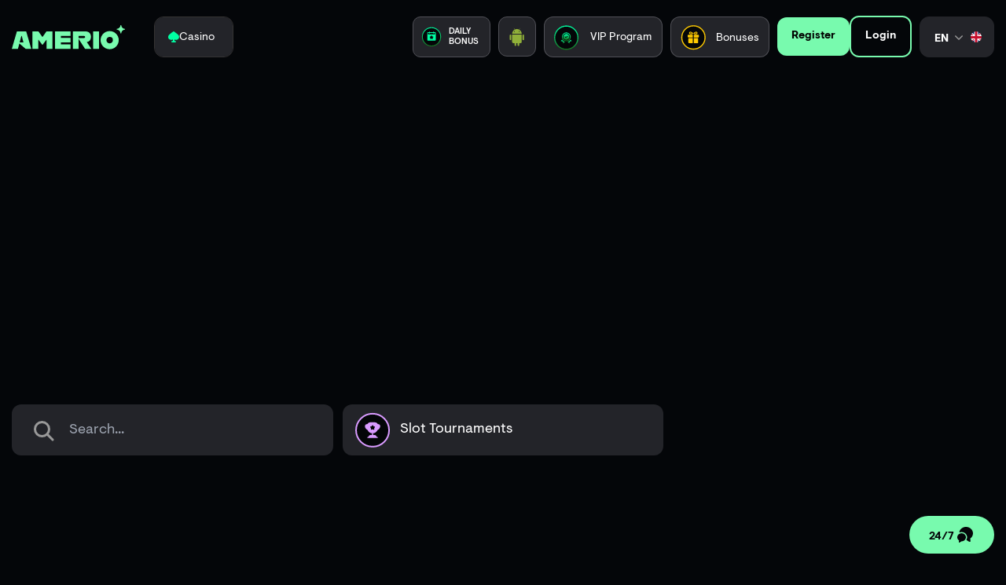

--- FILE ---
content_type: text/css; charset=utf-8
request_url: https://amerio.life/_nuxt/GameBox.CxERvOAS.css
body_size: 903
content:
.dga-wrapper[data-v-305e4381]{background-size:cover;color:#fff;height:100%;position:absolute;width:100%}.dga-wrapper .limit[data-v-305e4381]{right:10px}.dga-wrapper .dealer-name[data-v-305e4381],.dga-wrapper .limit[data-v-305e4381]{background:#222;border-radius:5px;font-size:11px;font-weight:700;padding:3px 7px;position:absolute;top:10px}.dga-wrapper .dealer-name[data-v-305e4381]{left:10px}.dga-wrapper .game-result-card[data-v-305e4381]{align-items:center;bottom:15px;display:flex;justify-content:center;padding:0 10px;position:absolute;width:100%}.dga-wrapper .game-result-card span[data-v-305e4381]{align-items:center;background:#ffffff36;border:1px solid hsla(0,0%,100%,.569);border-radius:100%;display:flex;flex-direction:column;height:25px;justify-content:center;margin:5px 2px;text-align:center;width:25px}.dga-wrapper .game-result-card span.red[data-v-305e4381]{background:#c70000}.dga-wrapper .game-result-card span.green[data-v-305e4381]{background:#39c700}.dga-wrapper .game-result-card span.blue[data-v-305e4381]{background:#0085c7}.dga-wrapper .roulette-result[data-v-305e4381]{bottom:15px;display:flex;padding:0 10px;position:absolute;width:100%}.dga-wrapper .roulette-result.wheel span[data-v-305e4381]{border-radius:100%;color:#000}.dga-wrapper .roulette-result.wheel span.wheel_1[data-v-305e4381]{background:#ffefb8}.dga-wrapper .roulette-result.wheel span.wheel_2[data-v-305e4381],.dga-wrapper .roulette-result.wheel span.wheel_5[data-v-305e4381]{background:#ffb800}.dga-wrapper .roulette-result.wheel span.wheel_8[data-v-305e4381]{background:#aa38b8}.dga-wrapper .roulette-result.wheel span.wheel_10[data-v-305e4381]{background:#fa5c41}.dga-wrapper .roulette-result.wheel span.wheel_15[data-v-305e4381]{background:#ff7a00}.dga-wrapper .roulette-result.wheel span.wheel_20[data-v-305e4381]{background:#33dea5}.dga-wrapper .roulette-result.wheel span.wheel_30[data-v-305e4381]{background:#7353f4}.dga-wrapper .roulette-result.wheel span.wheel_40[data-v-305e4381]{background:#f9c6ff}.dga-wrapper .roulette-result span[data-v-305e4381]{align-items:center;border-radius:4px;display:flex;font-size:11px;font-weight:700;height:25px;justify-content:center;margin:5px 3px;text-align:center;width:100%}.dga-wrapper .roulette-result span.green[data-v-305e4381]{background:#19af00;border:1px solid #3ac500}.dga-wrapper .roulette-result span.black[data-v-305e4381]{background:#202020;border:1px solid #464646}.dga-wrapper .roulette-result span.red[data-v-305e4381]{background:#e50000;border:1px solid #ff2a2a}.dga-wrapper .x-result[data-v-305e4381]{bottom:15px;padding:0 10px;position:absolute}.dga-wrapper .x-result[data-v-305e4381],.dga-wrapper .x-result span[data-v-305e4381]{align-items:center;display:flex;justify-content:center;width:100%}.dga-wrapper .x-result span[data-v-305e4381]{background:#0009;border:1px solid rgba(0,0,0,.361);border-radius:70px;font-size:11px;height:25px;margin:5px 2px;text-align:center}.dga-wrapper .x-result span.high[data-v-305e4381]{background-color:red}.dga-wrapper .game-result-card-seat[data-v-305e4381]{align-items:center;bottom:15px;display:flex;justify-content:center;padding:0 10px;position:absolute;width:100%}.dga-wrapper .game-result-card-seat span[data-v-305e4381]{align-items:center;background:#ffffff36;border:1px solid hsla(0,0%,100%,.569);border-radius:100%;display:flex;flex-direction:column;height:25px;justify-content:center;margin:5px 2px;text-align:center;width:25px}.dga-wrapper .game-result-card-seat span svg[data-v-305e4381]{height:14px;width:14px;fill:#fff}.dga-wrapper .game-result-card-seat span.active[data-v-305e4381]{background:#0085c7}.game-box[data-v-826e9320]{border-radius:10px;overflow:hidden;position:relative;width:100%}.game-box .game-provider-image[data-v-826e9320]{align-content:center;-webkit-backdrop-filter:blur(10px);backdrop-filter:blur(10px);background:#f0f8ff4a;border-bottom-right-radius:10px;height:25px;left:0;position:absolute;top:0;width:60px;z-index:10}.game-box .game-provider-image img[data-v-826e9320]{margin:auto;max-height:25px;padding:4px}.game-box .game-image[data-v-826e9320]{cursor:pointer;height:100%;max-height:164px;position:relative;width:100%}.game-box .game-overlay-container[data-v-826e9320]{height:100%;position:absolute;top:0;width:100%}.game-box .game-overlay-container div[data-v-826e9320]{height:100%}.game-box .game-overlay-container h3[data-v-826e9320]{color:#fff;font-size:15px;font-weight:600;margin-bottom:5px;margin-top:0;text-transform:uppercase}.game-box .game-overlay-container .like-full[data-v-826e9320],.game-box .game-overlay-container .like[data-v-826e9320]{cursor:pointer;height:25px;width:25px}.game-box .game-overlay-container .like-full[data-v-826e9320] img,.game-box .game-overlay-container .like[data-v-826e9320] img{height:100%;width:100%}.game-box .game-overlay-container .play-layer[data-v-826e9320]{background-size:100% 100%;display:grid;grid-auto-columns:100%;grid-template-rows:1fr 1fr 1fr;height:100%;left:0;opacity:0;top:0;transition:all .4s ease-in-out;width:100%}.game-box .game-overlay-container .play-layer.player-layer-visible[data-v-826e9320],.game-box .game-overlay-container .play-layer[data-v-826e9320]:hover{opacity:1}.game-box .game-overlay-container .play-layer .play-layer-top-block[data-v-826e9320]{display:flex;justify-content:flex-end;padding:10px 20px 0}.game-box .game-overlay-container .play-layer .play-layer-middle-block[data-v-826e9320]{align-content:center;align-items:center;display:flex;justify-content:center;padding:0 20px;text-align:center}.game-box .game-overlay-container .play-layer .play-layer-bottom-block[data-v-826e9320]{align-items:center;display:flex;justify-content:center;padding:0 20px 20px;text-align:center}.game-box .game-overlay-container .play-layer .play-layer-bottom-block .play-layer-bottom-buttons-wrap[data-v-826e9320]{align-items:center;display:flex;justify-content:center}.game-box .game-overlay-container .play-layer .play-layer-bottom-block .play-layer-bottom-buttons-wrap .play-btn-wrap[data-v-826e9320]{margin-right:8px;text-decoration:none}.game-box .game-overlay-container .play-layer .play-layer-bottom-block[data-v-826e9320],.game-box .game-overlay-container .play-layer .play-layer-middle-block[data-v-826e9320],.game-box .game-overlay-container .play-layer .play-layer-top-block[data-v-826e9320]{background:#11102ab3;background-position:50%;background-repeat:no-repeat}.game-box.main-game-big-block .game-image[data-v-826e9320]{height:300px}.game-box.main-game-big-block .game-image h3[data-v-826e9320]{font-size:21px}.game-box.main-game-big-block .game-image .like img[data-v-826e9320],.game-box.main-game-big-block .game-image .like-full img[data-v-826e9320]{cursor:pointer;height:30px;width:30px}@media (max-width:1560px){.game-box .game-image[data-v-826e9320]{max-height:129px}}@media (max-width:1300px){.game-box .game-image[data-v-826e9320]{height:130px}}@media (max-width:1199px){.game-box.main-game-big-block .game-image[data-v-826e9320]{height:220px}}@media (max-width:991px){.game-box .game-overlay-container .play-layer .play-layer-top-block[data-v-826e9320]{padding:10px 10px 0}.game-box .game-overlay-container .play-layer .play-layer-middle-block[data-v-826e9320]{padding:0 10px}.game-box .game-overlay-container .play-layer .play-layer-bottom-block[data-v-826e9320]{padding:0 10px 10px}.game-box.main-game-big-block .game-image[data-v-826e9320]{height:160px}.game-box.main-game-big-block .game-image h3[data-v-826e9320]{font-size:17px}.game-box.main-game-big-block .game-image .like img[data-v-826e9320],.game-box.main-game-big-block .game-image .like-full img[data-v-826e9320]{cursor:pointer;height:25px;width:25px}}@media (max-width:650px){.game-box[data-v-826e9320]{margin-bottom:5px}.game-box .game-provider-image[data-v-826e9320]{height:20px;width:50px}.game-box .game-provider-image img[data-v-826e9320]{max-height:18px;width:45px}.game-box .game-image h3[data-v-826e9320]{font-size:11px}.game-box .game-image .like img[data-v-826e9320],.game-box .game-image .like-full img[data-v-826e9320]{height:20px;width:20px}.game-box.main-game-big-block .game-image[data-v-826e9320]{height:110px}.game-box.main-game-big-block .game-image h3[data-v-826e9320]{font-size:11px}.game-box.main-game-big-block .game-image .like img[data-v-826e9320],.game-box.main-game-big-block .game-image .like-full img[data-v-826e9320]{cursor:pointer;height:17px;width:17px}}@media (max-width:412px){.game-box .game-image[data-v-826e9320]{height:110px}}


--- FILE ---
content_type: text/css; charset=utf-8
request_url: https://amerio.life/_nuxt/LoadingSpinner.Dvlfq0R8.css
body_size: -202
content:
.loading-section[data-v-4dc6e5be]{align-items:center;display:flex;justify-content:center;min-height:40vh}.loading-section .loading-spinner[data-v-4dc6e5be]{animation:spinner-4dc6e5be 1s linear infinite;border-bottom:4px solid transparent;border-left:4px solid transparent;border-radius:50%;border-right:4px solid transparent;border-right-color:var(--app-color-active);border-top:4px solid transparent;border-top-color:var(--app-color-active);height:50px;width:50px}@keyframes spinner-4dc6e5be{to{transform:rotate(1turn)}}@media (max-width:1199px){.loading-section .loading-spinner[data-v-4dc6e5be]{height:40px;width:40px}}


--- FILE ---
content_type: text/css; charset=utf-8
request_url: https://amerio.life/_nuxt/BonusLearnMoreContent.BkchPLc1.css
body_size: 523
content:
.my-bonuses-controls-container .control-buttons[data-v-9dfda606]{align-items:center;display:flex;flex-direction:row;gap:0 10px;justify-content:center}.my-bonuses-controls-container .control-buttons .my-bonus-controls-button[data-v-9dfda606]{flex:1 0 calc(50% - 5px);height:40px;width:calc(50% - 5px)}.bonus-learn-more-content[data-v-924dc070]{align-items:center;background-color:#000000e6;display:flex;flex-direction:row;justify-content:center;padding-bottom:15px}.bonus-learn-more-content .bonus-learn-more-wrapper[data-v-924dc070]{border-radius:16px;color:var(--app-text-color);overflow:hidden;position:relative;width:620px}.bonus-learn-more-content .bonus-learn-more-wrapper .bonus-cancel-wrap[data-v-924dc070]{cursor:pointer;position:absolute;right:15px;top:15px}.bonus-learn-more-content .bonus-learn-more-wrapper .bonus-cancel-wrap .cancel[data-v-924dc070]{height:38px;width:38px}.bonus-learn-more-content .bonus-learn-more-wrapper .bonus-image-section[data-v-924dc070]{background:linear-gradient(92.61deg,#8f10bc .01%,#ce0cff 99.41%);height:250px;width:100%}.bonus-learn-more-content .bonus-learn-more-wrapper .bonus-image-section .bonus-image[data-v-924dc070]{height:100%;width:100%}.bonus-learn-more-content .bonus-learn-more-wrapper .bonus-content[data-v-924dc070]{align-items:center;background-color:var(--app-background-popup-color);display:flex;flex-direction:column;justify-content:center;padding-bottom:15px;width:100%}.bonus-learn-more-content .bonus-learn-more-wrapper .bonus-content .bonus-content-controls[data-v-924dc070],.bonus-learn-more-content .bonus-learn-more-wrapper .bonus-content .bonus-content-currencies-controls[data-v-924dc070]{display:flex;padding:0 10px;width:100%}.bonus-learn-more-content .bonus-learn-more-wrapper .bonus-content .bonus-content-controls .bonus-content-tab[data-v-924dc070],.bonus-learn-more-content .bonus-learn-more-wrapper .bonus-content .bonus-content-controls .bonus-control-currency[data-v-924dc070],.bonus-learn-more-content .bonus-learn-more-wrapper .bonus-content .bonus-content-currencies-controls .bonus-content-tab[data-v-924dc070],.bonus-learn-more-content .bonus-learn-more-wrapper .bonus-content .bonus-content-currencies-controls .bonus-control-currency[data-v-924dc070]{border-bottom-width:5px;border-color:var(--app-backgroud-third-color);border-style:solid;color:var(--app-backgroud-third-color);cursor:pointer;flex:1;padding-bottom:0;padding-top:5px}.bonus-learn-more-content .bonus-learn-more-wrapper .bonus-content .bonus-content-controls .bonus-content-tab.bonus-control-content[data-v-924dc070],.bonus-learn-more-content .bonus-learn-more-wrapper .bonus-content .bonus-content-controls .bonus-control-currency.bonus-control-content[data-v-924dc070],.bonus-learn-more-content .bonus-learn-more-wrapper .bonus-content .bonus-content-currencies-controls .bonus-content-tab.bonus-control-content[data-v-924dc070],.bonus-learn-more-content .bonus-learn-more-wrapper .bonus-content .bonus-content-currencies-controls .bonus-control-currency.bonus-control-content[data-v-924dc070]{margin-left:10px}.bonus-learn-more-content .bonus-learn-more-wrapper .bonus-content .bonus-content-controls .bonus-content-tab.active[data-v-924dc070],.bonus-learn-more-content .bonus-learn-more-wrapper .bonus-content .bonus-content-controls .bonus-control-currency.active[data-v-924dc070],.bonus-learn-more-content .bonus-learn-more-wrapper .bonus-content .bonus-content-currencies-controls .bonus-content-tab.active[data-v-924dc070],.bonus-learn-more-content .bonus-learn-more-wrapper .bonus-content .bonus-content-currencies-controls .bonus-control-currency.active[data-v-924dc070]{border-bottom-width:5px;border-color:var(--app-text-color);border-style:solid;color:var(--app-text-color)}.bonus-learn-more-content .bonus-learn-more-wrapper .bonus-content .bonus-rules-wrapper[data-v-924dc070]{height:100%;padding:5px 10px;width:100%}.bonus-learn-more-content .bonus-learn-more-wrapper .bonus-content .bonus-rules-wrapper>div[data-v-924dc070]{display:flex;font-size:12px;font-weight:700;padding:2px;width:100%}.bonus-learn-more-content .bonus-learn-more-wrapper .bonus-content .bonus-rules-wrapper>div.bonus-rule-freespin-game .bonus-rule-value[data-v-924dc070]{cursor:pointer;text-decoration-line:underline}.bonus-learn-more-content .bonus-learn-more-wrapper .bonus-content .bonus-rules-wrapper>div .bonus-rule-title[data-v-924dc070]{color:var(--app-backgroud-third-color);flex:1}.bonus-learn-more-content .bonus-learn-more-wrapper .bonus-content .bonus-rules-wrapper>div .bonus-rule-value[data-v-924dc070]{flex:1;margin-left:10px}.bonus-learn-more-content .bonus-learn-more-wrapper .bonus-content .bonus-title[data-v-924dc070]{font-size:20px;font-weight:700;line-height:1.2;margin-bottom:10px;padding:0 10px}.bonus-learn-more-content .bonus-learn-more-wrapper .bonus-content .bonus-subtitle[data-v-924dc070]{font-size:20px;font-weight:500;margin-bottom:15px}.bonus-learn-more-content .bonus-learn-more-wrapper .bonus-content .bonus-subtitle .bonus-subtitle-amount[data-v-924dc070]{color:#ffca01}.bonus-learn-more-content .bonus-learn-more-wrapper .bonus-content .bonus-info-description[data-v-924dc070]{align-self:flex-start;color:var(--app-text-seven-color);font-size:18px;font-weight:400;margin-bottom:20px;padding:5px 10px}.bonus-learn-more-content .bonus-learn-more-wrapper .bonus-content .bonus-conditions-wrap[data-v-924dc070]{margin-bottom:30px;padding:5px 10px}.bonus-learn-more-content .bonus-learn-more-wrapper .bonus-content .bonus-conditions-wrap .bonus-conditions-title[data-v-924dc070]{font-size:18px}.bonus-learn-more-content .bonus-learn-more-wrapper .bonus-content .bonus-conditions-wrap .bonus-conditions-content[data-v-924dc070]{font-size:18px;line-height:1.2}.bonus-learn-more-content .bonus-learn-more-wrapper .bonus-content .bonus-controls-wrap .subscribe-button[data-v-924dc070]{background-color:var(--app-color-active);border-radius:12px;color:var(--app-same-black-color);font-size:14px;font-weight:700;height:54px;width:190px}@media (max-width:768px){.bonus-learn-more-content .bonus-learn-more-wrapper[data-v-924dc070]{width:450px}.bonus-learn-more-content .bonus-learn-more-wrapper .bonus-image[data-v-924dc070]{height:250px}.bonus-learn-more-content .bonus-learn-more-wrapper .bonus-content .bonus-conditions-wrap[data-v-924dc070]{margin-bottom:20px}}@media (max-width:512px){.bonus-learn-more-content .bonus-learn-more-wrapper[data-v-924dc070]{width:100%}.bonus-learn-more-content .bonus-learn-more-wrapper .bonus-image[data-v-924dc070]{height:200px}.bonus-learn-more-content .bonus-learn-more-wrapper .bonus-rules-wrapper div[data-v-924dc070]{font-size:10px}.bonus-learn-more-content .bonus-learn-more-wrapper .bonus-content .bonus-title[data-v-924dc070]{font-size:24px;padding:0 20px}.bonus-learn-more-content .bonus-learn-more-wrapper .bonus-content .bonus-info-description[data-v-924dc070]{font-size:16px;padding:0 20px}.bonus-learn-more-content .bonus-learn-more-wrapper .bonus-content .bonus-conditions-wrap[data-v-924dc070]{padding:0 20px}.bonus-learn-more-content .bonus-learn-more-wrapper .bonus-content .bonus-conditions-wrap .bonus-conditions-content[data-v-924dc070],.bonus-learn-more-content .bonus-learn-more-wrapper .bonus-content .bonus-conditions-wrap .bonus-conditions-title[data-v-924dc070]{font-size:12px}}


--- FILE ---
content_type: text/css; charset=utf-8
request_url: https://amerio.life/_nuxt/LoadingSpinnerButton.B9tZ_Vu6.css
body_size: -102
content:
.loading-section[data-v-1aeccc18]{align-items:center;display:flex;justify-content:center}.loading-section .loading-spinner[data-v-1aeccc18]{animation:spinner-1aeccc18 1s linear infinite;border-bottom:4px solid transparent;border-left:4px solid transparent;border-radius:50%;border-right:4px solid transparent;border-right-color:var(--app-color-active);border-top:4px solid transparent;border-top-color:var(--app-color-active);height:50px;width:50px}@keyframes spinner-1aeccc18{to{transform:rotate(1turn)}}@media (max-width:1199px){.loading-section .loading-spinner[data-v-1aeccc18]{height:40px;width:40px}}


--- FILE ---
content_type: text/css; charset=utf-8
request_url: https://amerio.life/_nuxt/TournamentControl.B4f3AshR.css
body_size: 1485
content:
.tournament-countdown-container[data-v-5d64f1ab]{align-items:flex-start;display:flex;flex-direction:row;justify-content:center}.tournament-countdown-container .tournament-time-wrapper[data-v-5d64f1ab]{align-items:center;color:#fff;display:flex;flex-direction:column;justify-content:flex-start;margin-right:18px;width:20px}.tournament-countdown-container .tournament-time-wrapper .tournament-countdown-top[data-v-5d64f1ab]{color:var(--app-text-color);font-size:28px;font-weight:500;line-height:1.2em}.tournament-countdown-container .tournament-time-wrapper .tournament-countdown-bottom[data-v-5d64f1ab]{color:#878787;font-size:18px;font-weight:400}.tournament-countdown-container .tournament-time-wrapper[data-v-5d64f1ab]:last-child{margin-right:0}[data-theme=dark] .tournament-countdown-container .tournament-time-wrapper .tournament-countdown-top[data-v-5d64f1ab]{color:var(--app-text-color);font-size:28px;font-weight:500;line-height:1.2em}[data-theme=dark] .tournament-countdown-container .tournament-time-wrapper .tournament-countdown-bottom[data-v-5d64f1ab]{color:#878787;font-size:18px;font-weight:400}@media (max-width:768px){.tournament-countdown-container .tournament-time-wrapper[data-v-5d64f1ab]{width:12px}.tournament-countdown-container .tournament-time-wrapper .tournament-countdown-top[data-v-5d64f1ab]{color:var(--app-text-color);font-size:17px;font-weight:500}.tournament-countdown-container .tournament-time-wrapper .tournament-countdown-bottom[data-v-5d64f1ab]{color:#878787;font-size:11px;font-weight:400}[data-theme=dark] .tournament-countdown-container .tournament-time-wrapper .tournament-countdown-top[data-v-5d64f1ab]{color:var(--app-text-color);font-size:17px;font-weight:500}[data-theme=dark] .tournament-countdown-container .tournament-time-wrapper .tournament-countdown-bottom[data-v-5d64f1ab]{color:#878787;font-size:11px;font-weight:400}}.tournament-countdown-container[data-v-823d8440]{align-items:flex-start;display:flex;flex-direction:row;justify-content:center}.tournament-countdown-container .tournament-time-wrapper[data-v-823d8440]{align-items:center;color:#fff;display:flex;flex-direction:column;justify-content:flex-start;margin-right:18px;width:20px}.tournament-countdown-container .tournament-time-wrapper .tournament-countdown-top[data-v-823d8440]{color:var(--app-text-color);font-size:28px;font-weight:500;line-height:1.2em}.tournament-countdown-container .tournament-time-wrapper .tournament-countdown-bottom[data-v-823d8440]{color:#878787;font-size:18px;font-weight:400}.tournament-countdown-container .tournament-time-wrapper[data-v-823d8440]:last-child{margin-right:0}.tournament .tournament-countdown-container .tournament-time-wrapper .tournament-countdown-top[data-v-823d8440]{color:var(--app-text-color);font-size:30px;font-weight:500}.tournament .tournament-countdown-container .tournament-time-wrapper .tournament-countdown-bottom[data-v-823d8440]{color:#ddd;font-size:20px;font-weight:400}[data-theme=dark] .tournament-countdown-container .tournament-time-wrapper .tournament-countdown-top[data-v-823d8440]{color:var(--app-text-color);font-size:28px;font-weight:500;line-height:1.2em}[data-theme=dark] .tournament-countdown-container .tournament-time-wrapper .tournament-countdown-bottom[data-v-823d8440]{color:#878787;font-size:18px;font-weight:400}@media (max-width:768px){.tournament-countdown-container .tournament-time-wrapper[data-v-823d8440]{width:12px}.tournament-countdown-container .tournament-time-wrapper .tournament-countdown-top[data-v-823d8440]{color:var(--app-text-color);font-size:17px;font-weight:500}.tournament-countdown-container .tournament-time-wrapper .tournament-countdown-bottom[data-v-823d8440]{color:#878787;font-size:11px;font-weight:400}.tournament .tournament-countdown-container .tournament-time-wrapper .tournament-countdown-top[data-v-823d8440]{color:var(--app-text-color);font-size:17px;font-weight:500}.tournament .tournament-countdown-container .tournament-time-wrapper .tournament-countdown-bottom[data-v-823d8440]{color:#878787;font-size:11px;font-weight:400}[data-theme=dark] .tournament-countdown-container .tournament-time-wrapper .tournament-countdown-top[data-v-823d8440]{color:var(--app-text-color);font-size:17px;font-weight:500}[data-theme=dark] .tournament-countdown-container .tournament-time-wrapper .tournament-countdown-bottom[data-v-823d8440]{color:#878787;font-size:11px;font-weight:400}[data-theme=dark] .tournament .tournament-countdown-container .tournament-time-wrapper .tournament-countdown-top[data-v-823d8440]{color:var(--app-text-color);font-size:17px;font-weight:500}[data-theme=dark] .tournament .tournament-countdown-container .tournament-time-wrapper .tournament-countdown-bottom[data-v-823d8440]{color:#878787;font-size:11px;font-weight:400}}.tournament-games-container .tournament-games-loading[data-v-10b875a8]{min-height:auto}.tournament-panel-section[data-v-10b875a8]{display:grid;grid-template-columns:repeat(5,1fr);grid-gap:10px}.tournament-panel-section .tournament-games-show-all[data-v-10b875a8]{align-items:center;background:#eaeaea;border-radius:12px;cursor:pointer;display:flex;flex-direction:column;height:100%;justify-content:center;position:relative}.tournament-panel-section .tournament-games-show-all .games-show-all-info[data-v-10b875a8]{align-items:center;display:flex;flex-direction:column;height:100%;justify-content:center;left:0;position:absolute;top:0;width:100%}.tournament-panel-section .tournament-games-show-all .games-show-all-info .other-games-count[data-v-10b875a8],.tournament-panel-section .tournament-games-show-all .games-show-all-info .other-games-title[data-v-10b875a8]{line-height:1.2em}.tournament-panel-section .tournament-games-show-all .games-show-all-info .other-games-count[data-v-10b875a8]{color:#6c6c6c;font-size:18px;font-weight:500}.tournament-panel-section .tournament-games-show-all .games-show-all-info .other-games-title[data-v-10b875a8]{color:#6c6c6c;font-size:14px;font-weight:500;text-transform:lowercase}.tournament-list-section .tournament-list[data-v-10b875a8]{display:grid;grid-template-columns:repeat(6,1fr);grid-gap:13px 11px;margin:0 0 17px}.tournament-list-section .tournament-games-show-more-section[data-v-10b875a8]{align-items:center;display:flex;flex-direction:row;justify-content:flex-end;padding-top:5px;width:100%}.tournament-list-section .tournament-games-show-more-section .tournament-games-show-more-button[data-v-10b875a8]{align-items:center;display:flex;flex-direction:row;justify-content:center;margin-top:10px;width:100%}.tournament-list-section .tournament-games-show-more-section .tournament-games-show-more-button .show-more-title[data-v-10b875a8]{background:inherit;border:2px solid var(--app-color-active);border-radius:12px;color:var(--app-text-color);font-size:14px;height:33px;padding-top:3px;text-transform:lowercase;width:123px}.tournament-list-section .tournament-games-show-more-section .tournament-games-show-more-button .show-more-image.show-dark-image[data-v-10b875a8]{display:none}[data-theme=dark] .tournament-panel-section .tournament-games-show-all[data-v-10b875a8]{background:#33353d}[data-theme=dark] .tournament-panel-section .tournament-games-show-all .other-games-count[data-v-10b875a8]{color:#fff;font-size:18px;font-weight:500}[data-theme=dark] .tournament-panel-section .tournament-games-show-all .other-games-title[data-v-10b875a8]{color:#fff;font-size:14px;font-weight:500}[data-theme=dark] .tournament-games-show-more-section .tournament-games-show-more-button[data-v-10b875a8]{align-items:center;background-color:#020714}[data-theme=dark] .tournament-games-show-more-section .tournament-games-show-more-button .show-more-title[data-v-10b875a8]{color:#fff;font-size:16px;font-weight:700}[data-theme=dark] .tournament-games-show-more-section .tournament-games-show-more-button .show-more-image.show-dark-image[data-v-10b875a8]{display:block}[data-theme=dark] .tournament-games-show-more-section .tournament-games-show-more-button .show-more-image.show-light-image[data-v-10b875a8]{display:none}@media (max-width:991px){.tournament-list-section .tournament-list[data-v-10b875a8]{grid-template-columns:repeat(4,1fr)}}@media (max-width:768px){.tournament-list-section .tournament-list[data-v-10b875a8]{grid-template-columns:repeat(3,1fr)}}@media (max-width:512px){.tournament-list-section .tournament-list[data-v-10b875a8]{grid-template-columns:repeat(2,1fr)}}.tournament-ranking-container[data-v-2ecf77a8]{height:100%;width:100%}.tournament-ranking-container .tournament-tags-mobile[data-v-2ecf77a8]{align-items:center;display:flex;flex-direction:row;justify-content:space-between}.tournament-ranking-container .tournament-ranking[data-v-2ecf77a8]{display:grid;grid-template-columns:1fr;grid-gap:0 17px;background:var(--app-backgound-second-color);border-radius:6px;padding:0 5px}.tournament-ranking-container .tournament-ranking .tournament-ranking-leaderboard-wrap[data-v-2ecf77a8],.tournament-ranking-container .tournament-ranking .tournament-ranking-prizes-wrap[data-v-2ecf77a8]{border-radius:12px;height:318px;overflow-y:auto;padding:28px 8px}.tournament-ranking-container .tournament-ranking .tournament-ranking-leaderboard-wrap[data-v-2ecf77a8]::-webkit-scrollbar,.tournament-ranking-container .tournament-ranking .tournament-ranking-prizes-wrap[data-v-2ecf77a8]::-webkit-scrollbar{width:6px}.tournament-ranking-container .tournament-ranking .tournament-ranking-leaderboard-wrap[data-v-2ecf77a8]::-webkit-scrollbar-track,.tournament-ranking-container .tournament-ranking .tournament-ranking-prizes-wrap[data-v-2ecf77a8]::-webkit-scrollbar-track{border-radius:4px}.tournament-ranking-container .tournament-ranking .tournament-ranking-leaderboard-wrap[data-v-2ecf77a8]::-webkit-scrollbar-thumb,.tournament-ranking-container .tournament-ranking .tournament-ranking-prizes-wrap[data-v-2ecf77a8]::-webkit-scrollbar-thumb{background-color:#eaeaea;border-radius:4px}.tournament-ranking-container .tournament-ranking .tournament-ranking-leaderboard-wrap .ranking-leaderboard-title[data-v-2ecf77a8],.tournament-ranking-container .tournament-ranking .tournament-ranking-leaderboard-wrap .ranking-prizes-title[data-v-2ecf77a8],.tournament-ranking-container .tournament-ranking .tournament-ranking-prizes-wrap .ranking-leaderboard-title[data-v-2ecf77a8],.tournament-ranking-container .tournament-ranking .tournament-ranking-prizes-wrap .ranking-prizes-title[data-v-2ecf77a8]{display:none}.tournament-ranking-container .tournament-ranking .tournament-ranking-leaderboard-wrap .ranking-leaderboard-list[data-v-2ecf77a8],.tournament-ranking-container .tournament-ranking .tournament-ranking-leaderboard-wrap .ranking-prizes-list[data-v-2ecf77a8],.tournament-ranking-container .tournament-ranking .tournament-ranking-prizes-wrap .ranking-leaderboard-list[data-v-2ecf77a8],.tournament-ranking-container .tournament-ranking .tournament-ranking-prizes-wrap .ranking-prizes-list[data-v-2ecf77a8]{list-style:none}.tournament-ranking-container .tournament-ranking .tournament-ranking-leaderboard-wrap .ranking-leaderboard-list .ranking-leaderboard-item[data-v-2ecf77a8],.tournament-ranking-container .tournament-ranking .tournament-ranking-leaderboard-wrap .ranking-prizes-list .ranking-leaderboard-item[data-v-2ecf77a8],.tournament-ranking-container .tournament-ranking .tournament-ranking-prizes-wrap .ranking-leaderboard-list .ranking-leaderboard-item[data-v-2ecf77a8],.tournament-ranking-container .tournament-ranking .tournament-ranking-prizes-wrap .ranking-prizes-list .ranking-leaderboard-item[data-v-2ecf77a8]{align-items:center;display:flex;flex-direction:row;height:35px;justify-content:flex-start;padding:14px 18px 9px 8px}.tournament-ranking-container .tournament-ranking .tournament-ranking-leaderboard-wrap .ranking-leaderboard-list .ranking-leaderboard-item.ranking-current-player[data-v-2ecf77a8],.tournament-ranking-container .tournament-ranking .tournament-ranking-leaderboard-wrap .ranking-prizes-list .ranking-leaderboard-item.ranking-current-player[data-v-2ecf77a8],.tournament-ranking-container .tournament-ranking .tournament-ranking-prizes-wrap .ranking-leaderboard-list .ranking-leaderboard-item.ranking-current-player[data-v-2ecf77a8],.tournament-ranking-container .tournament-ranking .tournament-ranking-prizes-wrap .ranking-prizes-list .ranking-leaderboard-item.ranking-current-player[data-v-2ecf77a8]{border:1px solid var(--app-text-ninth-color)}.tournament-ranking-container .tournament-ranking .tournament-ranking-leaderboard-wrap .ranking-leaderboard-list .ranking-leaderboard-item .rank-place-section[data-v-2ecf77a8],.tournament-ranking-container .tournament-ranking .tournament-ranking-leaderboard-wrap .ranking-prizes-list .ranking-leaderboard-item .rank-place-section[data-v-2ecf77a8],.tournament-ranking-container .tournament-ranking .tournament-ranking-prizes-wrap .ranking-leaderboard-list .ranking-leaderboard-item .rank-place-section[data-v-2ecf77a8],.tournament-ranking-container .tournament-ranking .tournament-ranking-prizes-wrap .ranking-prizes-list .ranking-leaderboard-item .rank-place-section[data-v-2ecf77a8]{margin-right:38px;position:relative}.tournament-ranking-container .tournament-ranking .tournament-ranking-leaderboard-wrap .ranking-leaderboard-list .ranking-leaderboard-item .rank-place-section .rank-place-number[data-v-2ecf77a8],.tournament-ranking-container .tournament-ranking .tournament-ranking-leaderboard-wrap .ranking-prizes-list .ranking-leaderboard-item .rank-place-section .rank-place-number[data-v-2ecf77a8],.tournament-ranking-container .tournament-ranking .tournament-ranking-prizes-wrap .ranking-leaderboard-list .ranking-leaderboard-item .rank-place-section .rank-place-number[data-v-2ecf77a8],.tournament-ranking-container .tournament-ranking .tournament-ranking-prizes-wrap .ranking-prizes-list .ranking-leaderboard-item .rank-place-section .rank-place-number[data-v-2ecf77a8]{color:var(--app-text-second-color);font-size:14px;font-weight:400;left:50%;margin-left:15px;position:absolute;top:50%;transform:translate(-50%,-50%)}.tournament-ranking-container .tournament-ranking .tournament-ranking-leaderboard-wrap .ranking-leaderboard-list .ranking-leaderboard-item .item-name[data-v-2ecf77a8],.tournament-ranking-container .tournament-ranking .tournament-ranking-leaderboard-wrap .ranking-prizes-list .ranking-leaderboard-item .item-name[data-v-2ecf77a8],.tournament-ranking-container .tournament-ranking .tournament-ranking-prizes-wrap .ranking-leaderboard-list .ranking-leaderboard-item .item-name[data-v-2ecf77a8],.tournament-ranking-container .tournament-ranking .tournament-ranking-prizes-wrap .ranking-prizes-list .ranking-leaderboard-item .item-name[data-v-2ecf77a8]{color:var(--app-text-second-color);font-size:14px;font-weight:400}.tournament-ranking-container .tournament-ranking .tournament-ranking-leaderboard-wrap .ranking-leaderboard-list .ranking-leaderboard-item .item-points[data-v-2ecf77a8],.tournament-ranking-container .tournament-ranking .tournament-ranking-leaderboard-wrap .ranking-prizes-list .ranking-leaderboard-item .item-points[data-v-2ecf77a8],.tournament-ranking-container .tournament-ranking .tournament-ranking-prizes-wrap .ranking-leaderboard-list .ranking-leaderboard-item .item-points[data-v-2ecf77a8],.tournament-ranking-container .tournament-ranking .tournament-ranking-prizes-wrap .ranking-prizes-list .ranking-leaderboard-item .item-points[data-v-2ecf77a8]{color:var(--app-text-color);font-size:14px;font-weight:400;margin-left:auto}.tournament-ranking-container .tournament-ranking .tournament-ranking-leaderboard-wrap .ranking-leaderboard-list .ranking-leaderboard-item[data-v-2ecf77a8]:nth-child(odd),.tournament-ranking-container .tournament-ranking .tournament-ranking-leaderboard-wrap .ranking-prizes-list .ranking-leaderboard-item[data-v-2ecf77a8]:nth-child(odd),.tournament-ranking-container .tournament-ranking .tournament-ranking-prizes-wrap .ranking-leaderboard-list .ranking-leaderboard-item[data-v-2ecf77a8]:nth-child(odd),.tournament-ranking-container .tournament-ranking .tournament-ranking-prizes-wrap .ranking-prizes-list .ranking-leaderboard-item[data-v-2ecf77a8]:nth-child(odd){background:#eaeaea;border-radius:6px}.tournament-ranking-container .tournament-ranking .tournament-ranking-leaderboard-wrap .tournament-section-not-found[data-v-2ecf77a8],.tournament-ranking-container .tournament-ranking .tournament-ranking-prizes-wrap .tournament-section-not-found[data-v-2ecf77a8]{align-items:center;color:var(--app-text-fourth-color);display:flex;flex-direction:row;font-size:18px;font-weight:700;justify-content:center}.tournament-ranking-container .tournament-ranking.tournament-ranking-leaderboard .tournament-ranking-prizes-wrap[data-v-2ecf77a8],.tournament-ranking-container .tournament-ranking.tournament-ranking-prizes .tournament-ranking-leaderboard-wrap[data-v-2ecf77a8]{display:none}[data-theme=dark] .tournament-ranking-container .tournament-ranking .tournament-ranking-leaderboard-wrap[data-v-2ecf77a8],[data-theme=dark] .tournament-ranking-container .tournament-ranking .tournament-ranking-prizes-wrap[data-v-2ecf77a8]{padding:28px 8px}[data-theme=dark] .tournament-ranking-container .tournament-ranking .tournament-ranking-leaderboard-wrap[data-v-2ecf77a8]::-webkit-scrollbar,[data-theme=dark] .tournament-ranking-container .tournament-ranking .tournament-ranking-prizes-wrap[data-v-2ecf77a8]::-webkit-scrollbar{width:6px}[data-theme=dark] .tournament-ranking-container .tournament-ranking .tournament-ranking-leaderboard-wrap[data-v-2ecf77a8]::-webkit-scrollbar-track,[data-theme=dark] .tournament-ranking-container .tournament-ranking .tournament-ranking-prizes-wrap[data-v-2ecf77a8]::-webkit-scrollbar-track{border-radius:4px}[data-theme=dark] .tournament-ranking-container .tournament-ranking .tournament-ranking-leaderboard-wrap[data-v-2ecf77a8]::-webkit-scrollbar-thumb,[data-theme=dark] .tournament-ranking-container .tournament-ranking .tournament-ranking-prizes-wrap[data-v-2ecf77a8]::-webkit-scrollbar-thumb{background:#33353d;border-radius:4px}[data-theme=dark] .tournament-ranking-container .tournament-ranking .tournament-ranking-leaderboard-wrap .ranking-leaderboard-title[data-v-2ecf77a8],[data-theme=dark] .tournament-ranking-container .tournament-ranking .tournament-ranking-leaderboard-wrap .ranking-prizes-title[data-v-2ecf77a8],[data-theme=dark] .tournament-ranking-container .tournament-ranking .tournament-ranking-prizes-wrap .ranking-leaderboard-title[data-v-2ecf77a8],[data-theme=dark] .tournament-ranking-container .tournament-ranking .tournament-ranking-prizes-wrap .ranking-prizes-title[data-v-2ecf77a8]{color:var(--app-color-active);font-size:24px;font-weight:700}[data-theme=dark] .tournament-ranking-container .tournament-ranking .tournament-ranking-leaderboard-wrap .ranking-leaderboard-list .ranking-leaderboard-item .item-name[data-v-2ecf77a8],[data-theme=dark] .tournament-ranking-container .tournament-ranking .tournament-ranking-leaderboard-wrap .ranking-leaderboard-list .ranking-leaderboard-item .rank-place-section .rank-place-number[data-v-2ecf77a8],[data-theme=dark] .tournament-ranking-container .tournament-ranking .tournament-ranking-leaderboard-wrap .ranking-prizes-list .ranking-leaderboard-item .item-name[data-v-2ecf77a8],[data-theme=dark] .tournament-ranking-container .tournament-ranking .tournament-ranking-leaderboard-wrap .ranking-prizes-list .ranking-leaderboard-item .rank-place-section .rank-place-number[data-v-2ecf77a8],[data-theme=dark] .tournament-ranking-container .tournament-ranking .tournament-ranking-prizes-wrap .ranking-leaderboard-list .ranking-leaderboard-item .item-name[data-v-2ecf77a8],[data-theme=dark] .tournament-ranking-container .tournament-ranking .tournament-ranking-prizes-wrap .ranking-leaderboard-list .ranking-leaderboard-item .rank-place-section .rank-place-number[data-v-2ecf77a8],[data-theme=dark] .tournament-ranking-container .tournament-ranking .tournament-ranking-prizes-wrap .ranking-prizes-list .ranking-leaderboard-item .item-name[data-v-2ecf77a8],[data-theme=dark] .tournament-ranking-container .tournament-ranking .tournament-ranking-prizes-wrap .ranking-prizes-list .ranking-leaderboard-item .rank-place-section .rank-place-number[data-v-2ecf77a8]{color:var(--app-text-second-color);font-size:14px;font-weight:400}[data-theme=dark] .tournament-ranking-container .tournament-ranking .tournament-ranking-leaderboard-wrap .ranking-leaderboard-list .ranking-leaderboard-item .item-points[data-v-2ecf77a8],[data-theme=dark] .tournament-ranking-container .tournament-ranking .tournament-ranking-leaderboard-wrap .ranking-prizes-list .ranking-leaderboard-item .item-points[data-v-2ecf77a8],[data-theme=dark] .tournament-ranking-container .tournament-ranking .tournament-ranking-prizes-wrap .ranking-leaderboard-list .ranking-leaderboard-item .item-points[data-v-2ecf77a8],[data-theme=dark] .tournament-ranking-container .tournament-ranking .tournament-ranking-prizes-wrap .ranking-prizes-list .ranking-leaderboard-item .item-points[data-v-2ecf77a8]{color:var(--app-color-active);font-size:14px;font-weight:400;margin-left:auto}[data-theme=dark] .tournament-ranking-container .tournament-ranking .tournament-ranking-leaderboard-wrap .ranking-leaderboard-list .ranking-leaderboard-item[data-v-2ecf77a8]:nth-child(odd),[data-theme=dark] .tournament-ranking-container .tournament-ranking .tournament-ranking-leaderboard-wrap .ranking-prizes-list .ranking-leaderboard-item[data-v-2ecf77a8]:nth-child(odd),[data-theme=dark] .tournament-ranking-container .tournament-ranking .tournament-ranking-prizes-wrap .ranking-leaderboard-list .ranking-leaderboard-item[data-v-2ecf77a8]:nth-child(odd),[data-theme=dark] .tournament-ranking-container .tournament-ranking .tournament-ranking-prizes-wrap .ranking-prizes-list .ranking-leaderboard-item[data-v-2ecf77a8]:nth-child(odd){background:#292b30}@media (max-width:1199px){.tournament-ranking-container[data-v-2ecf77a8]{height:100%;width:100%}.tournament-ranking-container .tournament-tags-mobile[data-v-2ecf77a8]{align-items:center;display:flex;flex-direction:row;justify-content:space-between}.tournament-ranking-container .tournament-ranking[data-v-2ecf77a8]{grid-template-columns:1fr}.tournament-ranking-container .tournament-ranking .tournament-ranking-leaderboard-wrap[data-v-2ecf77a8],.tournament-ranking-container .tournament-ranking .tournament-ranking-prizes-wrap[data-v-2ecf77a8]{height:200px;width:100%}.tournament-ranking-container .tournament-ranking .tournament-ranking-leaderboard-wrap .ranking-leaderboard-title[data-v-2ecf77a8],.tournament-ranking-container .tournament-ranking .tournament-ranking-leaderboard-wrap .ranking-prizes-title[data-v-2ecf77a8],.tournament-ranking-container .tournament-ranking .tournament-ranking-prizes-wrap .ranking-leaderboard-title[data-v-2ecf77a8],.tournament-ranking-container .tournament-ranking .tournament-ranking-prizes-wrap .ranking-prizes-title[data-v-2ecf77a8],.tournament-ranking-container .tournament-ranking.tournament-ranking-leaderboard .tournament-ranking-prizes-wrap[data-v-2ecf77a8],.tournament-ranking-container .tournament-ranking.tournament-ranking-prizes .tournament-ranking-leaderboard-wrap[data-v-2ecf77a8]{display:none}}.tournament-loading-button[data-v-2002262e]{flex:1 0 auto;height:50px;width:50px}.tournament .tournament-button-wrap[data-v-2002262e]{padding-bottom:10px;width:100%}.tournament .tournament-button-wrap .default-button-container[data-v-2002262e]{max-height:51px}@media (max-width:991px){.tournament .tournament-button-wrap[data-v-2002262e]{min-width:20px;padding-left:8px}.tournament .tournament-button-wrap .default-button-container[data-v-2002262e]{max-width:98%}}


--- FILE ---
content_type: text/css; charset=utf-8
request_url: https://amerio.life/_nuxt/VipProgramLoyalityLevels.B1Yk-HBC.css
body_size: 3179
content:
.loyalty-level-box[data-v-43a93a8b]{border-radius:10px;display:flex;flex-direction:column;flex-shrink:0;height:100%;margin-bottom:20px;margin-left:5px;--tw-border-opacity:1;border:1px solid grey;border-color:rgb(128 128 128/var(--tw-border-opacity));--tw-bg-opacity:1;background-color:#000;background-color:rgb(0 0 0/var(--tw-bg-opacity));padding:0 20px 15px}.loyalty-level-box .loyalty-level-title-section[data-v-43a93a8b]{text-align:center}.loyalty-level-box .loyalty-level-title-section .image1[data-v-43a93a8b]{display:inline-block;height:96px;margin-top:-48px;position:relative;width:92px}.loyalty-level-box .loyalty-level-title-section.level-1 .loyalty-level-title[data-v-43a93a8b],.loyalty-level-box .loyalty-level-title-section.level-2 .loyalty-level-title[data-v-43a93a8b],.loyalty-level-box .loyalty-level-title-section.level-3 .loyalty-level-title[data-v-43a93a8b],.loyalty-level-box .loyalty-level-title-section.level-4 .loyalty-level-title[data-v-43a93a8b],.loyalty-level-box .loyalty-level-title-section.level-5 .loyalty-level-title[data-v-43a93a8b],.loyalty-level-box .loyalty-level-title-section.level-6 .loyalty-level-title[data-v-43a93a8b],.loyalty-level-box .loyalty-level-title-section.level-7 .loyalty-level-title[data-v-43a93a8b],.loyalty-level-box .loyalty-level-title-section.level-8 .loyalty-level-title[data-v-43a93a8b]{font-size:24px;font-weight:700;margin-top:-10px}.loyalty-level-box .loyalty-level-title-section.level-1 .loyalty-level-title[data-v-43a93a8b]{--tw-text-opacity:1;color:#96501f;color:rgb(150 80 31/var(--tw-text-opacity))}.loyalty-level-box .loyalty-level-title-section.level-2 .loyalty-level-title[data-v-43a93a8b]{--tw-text-opacity:1;color:#2b343d;color:rgb(43 52 61/var(--tw-text-opacity))}.loyalty-level-box .loyalty-level-title-section.level-3 .loyalty-level-title[data-v-43a93a8b]{--tw-text-opacity:1;color:#c55700;color:rgb(197 87 0/var(--tw-text-opacity))}.loyalty-level-box .loyalty-level-title-section.level-4 .loyalty-level-title[data-v-43a93a8b]{--tw-text-opacity:1;color:#495e79;color:rgb(73 94 121/var(--tw-text-opacity))}.loyalty-level-box .loyalty-level-title-section.level-5 .loyalty-level-title[data-v-43a93a8b]{--tw-text-opacity:1;color:#fecc72;color:rgb(254 204 114/var(--tw-text-opacity))}.loyalty-level-box .loyalty-level-title-section.level-6 .loyalty-level-title[data-v-43a93a8b]{--tw-text-opacity:1;color:#2656a3;color:rgb(38 86 163/var(--tw-text-opacity))}.loyalty-level-box .loyalty-level-title-section.level-7 .loyalty-level-title[data-v-43a93a8b],.loyalty-level-box .loyalty-level-title-section.level-8 .loyalty-level-title[data-v-43a93a8b]{--tw-text-opacity:1;color:#107cad;color:rgb(16 124 173/var(--tw-text-opacity))}.loyalty-level-box .bonus-section[data-v-43a93a8b]{align-items:flex-start;border-radius:6px;display:inline-flex;flex-direction:column;flex-shrink:0;gap:8px;height:-moz-fit-content;height:fit-content;justify-content:flex-start;width:100%;--tw-bg-opacity:1;background-color:#1c1d21;background-color:rgb(28 29 33/var(--tw-bg-opacity));padding:9px 15px}.loyalty-level-box .bonus-section .bonus-title-section[data-v-43a93a8b]{background-image:url("data:image/svg+xml;charset=utf-8,%3Csvg xmlns='http://www.w3.org/2000/svg' width='11' height='11' fill='none' viewBox='0 0 11 11'%3E%3Cg fill='%23999'%3E%3Cpath d='M2.853.813c.08.014.16.024.238.042.68.162 1.303.493 1.808.96q.086.083.152.182c.161.235.123.496-.096.684-.161.13-.352.222-.558.266-.675.17-1.355.223-2.034.03-.37-.106-.665-.307-.798-.675-.148-.4 0-1.09.47-1.332.144-.072.314-.106.473-.157zM4.19 2.23l.014-.034a.2.2 0 0 1-.046-.021 3.7 3.7 0 0 0-.855-.476c-.24-.092-.488-.157-.75-.128-.096.01-.172.05-.204.138-.123.333-.066.447.245.551l.067.02c.38.094.765.077 1.148.025.127-.02.254-.05.381-.075M8.12.813c.184.038.368.073.532.18.283.189.417.465.46.78.087.59-.217 1.022-.835 1.205-.506.15-1.02.142-1.538.071-.299-.042-.593-.102-.863-.24-.162-.083-.299-.19-.36-.366-.081-.235.026-.419.18-.585.262-.28.587-.48.927-.656.361-.187.732-.336 1.144-.378a.1.1 0 0 0 .027-.011zm-1.672 1.39.008.037c.185.03.37.067.557.085.327.033.655.035.977-.049.341-.088.424-.232.31-.542q0-.008-.005-.018a.2.2 0 0 0-.073-.098.22.22 0 0 0-.118-.042 2 2 0 0 0-.355.009c-.406.064-.757.253-1.094.469-.07.047-.137.099-.207.148M4.904 8.6v2.011c0 .17-.025.195-.206.195H1.426c-.371 0-.563-.184-.563-.54V6.897c0-.348.195-.538.558-.538h3.242c.191 0 .242.049.242.23zM5.724 8.602V6.599c0-.195.045-.24.253-.24h3.231c.362 0 .557.19.557.54v3.367c0 .357-.192.541-.563.542H5.92c-.166 0-.195-.028-.195-.186zM2.749 5.84H.88q-.566 0-.566-.549V3.974c0-.344.196-.529.553-.529h3.811c.181 0 .228.045.229.219v1.98c0 .157-.04.194-.206.194zM7.875 5.846H5.996q-.06.001-.121-.004c-.106-.01-.15-.055-.15-.158v-2.03c0-.159.043-.2.21-.2h3.84c.344 0 .539.188.54.521v1.347c0 .337-.195.523-.55.524z'/%3E%3C/g%3E%3C/svg%3E");background-repeat:no-repeat;background-size:15px 15px}.loyalty-level-box .bonus-section .bonus-title-section .bonus-title[data-v-43a93a8b]{font-size:13px;font-weight:700;margin-left:20px;text-transform:uppercase;--tw-text-opacity:1;color:#fff;color:rgb(255 255 255/var(--tw-text-opacity))}.loyalty-level-box .bonus-section .bonus-title-section .bonus-description[data-v-43a93a8b]{color:var(--app-text-color);font-size:16px;font-weight:700}.loyalty-level-box .reward-section[data-v-43a93a8b]{align-items:flex-start;border-radius:6px;display:inline-flex;flex:1 0 auto;flex-direction:column;gap:8px;margin-top:10px;width:100%;--tw-bg-opacity:1;background-color:#1c1d21;background-color:rgb(28 29 33/var(--tw-bg-opacity));padding:9px 15px}.loyalty-level-box .reward-section .reward-title-section[data-v-43a93a8b]{background-image:url("data:image/svg+xml;charset=utf-8,%3Csvg xmlns='http://www.w3.org/2000/svg' width='11' height='11' fill='none' viewBox='0 0 11 11'%3E%3Cg fill='%23999'%3E%3Cpath d='m10.023 8.833-.831.196a.49.49 0 0 0-.373.373l-.176.74a.505.505 0 0 1-.877.212L6.26 8.621a.25.25 0 0 1 .126-.408 4.28 4.28 0 0 0 2.282-1.425.25.25 0 0 1 .373-.025l1.118 1.118c.383.383.247.861-.136.952M.678 8.833l.832.196a.49.49 0 0 1 .372.373l.177.74c.095.404.61.53.876.212l1.506-1.733a.25.25 0 0 0-.126-.408 4.28 4.28 0 0 1-2.281-1.425.25.25 0 0 0-.373-.025L.542 7.88c-.382.383-.246.861.136.952M5.361.531a3.524 3.524 0 0 0-3.526 3.526c0 .73.217 1.4.59 1.96a3.52 3.52 0 0 0 2.407 1.521 3 3 0 0 0 1.058 0 3.52 3.52 0 0 0 2.408-1.521c.373-.56.59-1.23.59-1.96A3.524 3.524 0 0 0 5.36.531m1.542 3.416-.418.418a.36.36 0 0 0-.086.307l.121.519c.096.408-.12.57-.484.352l-.503-.297a.35.35 0 0 0-.333 0l-.504.297c-.362.212-.579.056-.483-.352l.12-.519a.38.38 0 0 0-.085-.307l-.428-.418c-.247-.247-.166-.494.176-.55l.54-.09a.37.37 0 0 0 .236-.176l.297-.595c.161-.322.423-.322.585 0l.297.595c.04.08.146.16.242.176l.539.09c.337.056.418.303.17.55'/%3E%3C/g%3E%3C/svg%3E");background-repeat:no-repeat;background-size:15px 15px}.loyalty-level-box .reward-section .reward-title-section .reward-title[data-v-43a93a8b]{font-size:14px;font-weight:700;margin-left:20px;text-transform:uppercase;--tw-text-opacity:1;color:#999;color:rgb(153 153 153/var(--tw-text-opacity))}.loyalty-level-box .reward-section .reward-title-section .reward-description[data-v-43a93a8b]{color:var(--app-text-color);font-size:14px;font-weight:400}.loyalty-level-box .reward-section .reward-title-section .reward-description[data-v-43a93a8b] .reward-rule,.loyalty-level-box .reward-section .reward-title-section .reward-description[data-v-43a93a8b] .reward-rule-secondary{display:flex;gap:10px}.loyalty-level-box .reward-section .reward-title-section .reward-description[data-v-43a93a8b] .reward-rule-secondary{color:var(--app-backgroud-third-color)}.loyalty-level-box .level-points-container[data-v-43a93a8b]{align-items:center;border-radius:6px;display:flex;gap:10px;justify-content:center;margin-top:10px;width:100%;--tw-bg-opacity:1;background-color:#1c1d21;background-color:rgb(28 29 33/var(--tw-bg-opacity));padding:13px 38px;text-decoration-line:none}.loyalty-level-box .level-points-container .level-points-section[data-v-43a93a8b]{background-image:url(./coin.j_1OQ_ov.svg);background-repeat:no-repeat;background-size:18px 18px}.loyalty-level-box .level-points-container .level-points-section .level-points[data-v-43a93a8b]{font-size:14px;font-weight:700;margin-left:30px;--tw-text-opacity:1;color:#fff;color:rgb(255 255 255/var(--tw-text-opacity))}.loyalty-level-box .level-active-section[data-v-43a93a8b]{align-items:center;border-radius:6px;display:none;gap:10px;justify-content:center;margin-top:10px;width:100%;--tw-bg-opacity:1;background-color:#00ffa3;background-color:rgb(0 255 163/var(--tw-bg-opacity));padding:13px 38px;text-decoration-line:none}.loyalty-level-box .level-active-section .level-active-title-section .level-active-title[data-v-43a93a8b]{font-size:14px;font-weight:700;--tw-text-opacity:1;color:#000;color:rgb(0 0 0/var(--tw-text-opacity))}.loyalty-level-box .level-passed-section[data-v-43a93a8b]{align-items:center;border-radius:6px;display:none;gap:10px;justify-content:center;margin-top:10px;width:100%;--tw-bg-opacity:1;background-color:#0e0e10;background-color:rgb(14 14 16/var(--tw-bg-opacity));padding:13px 38px}.loyalty-level-active[data-v-43a93a8b]{--tw-border-opacity:1;border:1px solid #00ffa3;border-color:rgb(0 255 163/var(--tw-border-opacity))}.loyalty-level-active .level-points-container[data-v-43a93a8b]{display:none}.loyalty-level-active .level-active-section[data-v-43a93a8b]{display:flex}.loyalty-level-active .level-passed-section[data-v-43a93a8b]{display:none}.loyalty-level-passed .bonus-section[data-v-43a93a8b],.loyalty-level-passed .reward-section[data-v-43a93a8b]{--tw-bg-opacity:1;background-color:#0e0e10;background-color:rgb(14 14 16/var(--tw-bg-opacity))}.loyalty-level-passed .bonus-section .bonus-title-section .bonus-title[data-v-43a93a8b]{--tw-text-opacity:1;color:#484848;color:rgb(72 72 72/var(--tw-text-opacity))}.loyalty-level-passed .bonus-section .bonus-title-section .bonus-description[data-v-43a93a8b]{--tw-text-opacity:1;color:#7f7f7f;color:rgb(127 127 127/var(--tw-text-opacity))}.loyalty-level-passed .reward-section .reward-title-section[data-v-43a93a8b]{background-image:url("data:image/svg+xml;charset=utf-8,%3Csvg xmlns='http://www.w3.org/2000/svg' width='11' height='11' fill='none' viewBox='0 0 11 11'%3E%3Cg fill='%23999'%3E%3Cpath d='m10.023 8.833-.831.196a.49.49 0 0 0-.373.373l-.176.74a.505.505 0 0 1-.877.212L6.26 8.621a.25.25 0 0 1 .126-.408 4.28 4.28 0 0 0 2.282-1.425.25.25 0 0 1 .373-.025l1.118 1.118c.383.383.247.861-.136.952M.678 8.833l.832.196a.49.49 0 0 1 .372.373l.177.74c.095.404.61.53.876.212l1.506-1.733a.25.25 0 0 0-.126-.408 4.28 4.28 0 0 1-2.281-1.425.25.25 0 0 0-.373-.025L.542 7.88c-.382.383-.246.861.136.952M5.361.531a3.524 3.524 0 0 0-3.526 3.526c0 .73.217 1.4.59 1.96a3.52 3.52 0 0 0 2.407 1.521 3 3 0 0 0 1.058 0 3.52 3.52 0 0 0 2.408-1.521c.373-.56.59-1.23.59-1.96A3.524 3.524 0 0 0 5.36.531m1.542 3.416-.418.418a.36.36 0 0 0-.086.307l.121.519c.096.408-.12.57-.484.352l-.503-.297a.35.35 0 0 0-.333 0l-.504.297c-.362.212-.579.056-.483-.352l.12-.519a.38.38 0 0 0-.085-.307l-.428-.418c-.247-.247-.166-.494.176-.55l.54-.09a.37.37 0 0 0 .236-.176l.297-.595c.161-.322.423-.322.585 0l.297.595c.04.08.146.16.242.176l.539.09c.337.056.418.303.17.55'/%3E%3C/g%3E%3C/svg%3E");background-repeat:no-repeat;background-size:15px 15px}.loyalty-level-passed .reward-section .reward-title-section .reward-title[data-v-43a93a8b]{font-size:14px;font-weight:700;--tw-text-opacity:1;color:#484848;color:rgb(72 72 72/var(--tw-text-opacity))}.loyalty-level-passed .reward-section .reward-title-section .reward-description[data-v-43a93a8b],.loyalty-level-passed .reward-section .reward-title-section .reward-description[data-v-43a93a8b] .level-1-text{font-size:14px;font-weight:400;--tw-text-opacity:1;color:#7f7f7f;color:rgb(127 127 127/var(--tw-text-opacity))}.loyalty-level-passed .level-active-section[data-v-43a93a8b],.loyalty-level-passed .level-points-container[data-v-43a93a8b]{display:none}.loyalty-level-passed .level-passed-section[data-v-43a93a8b]{align-items:center;border-radius:6px;display:flex;gap:10px;justify-content:center;margin-top:10px;width:100%;--tw-bg-opacity:1;background-color:#0e0e10;background-color:rgb(14 14 16/var(--tw-bg-opacity));padding:13px 38px}.loyalty-level-passed .level-passed-section .level-passed-title-section .level-passed-title[data-v-43a93a8b]{font-size:12px;font-weight:400;--tw-text-opacity:1;color:#d9d9d9;color:rgb(217 217 217/var(--tw-text-opacity))}.loyalty-last-level[data-v-43a93a8b],.loyalty-last-level-active[data-v-43a93a8b]{background:linear-gradient(180deg,#00ffa3,#166816 106.16%);border:1px solid hsla(0,0%,100%,.5)}.loyalty-last-level .loyalty-level-title-section.level-7 .loyalty-level-title[data-v-43a93a8b],.loyalty-last-level-active .loyalty-level-title-section.level-7 .loyalty-level-title[data-v-43a93a8b]{margin-top:-5px}.loyalty-last-level .bonus-section[data-v-43a93a8b],.loyalty-last-level .reward-section[data-v-43a93a8b],.loyalty-last-level-active .bonus-section[data-v-43a93a8b],.loyalty-last-level-active .reward-section[data-v-43a93a8b]{background-color:#1c1d214d}.loyalty-last-level .loyalty-level-title-section .image1[data-v-43a93a8b]{height:91px}.loyalty-last-level .bonus-section .bonus-title-section[data-v-43a93a8b]{background-image:url("data:image/svg+xml;charset=utf-8,%3Csvg xmlns='http://www.w3.org/2000/svg' width='11' height='11' fill='none' viewBox='0 0 11 11'%3E%3Cg fill='%23fff'%3E%3Cpath d='M3.48.879c.079.014.159.025.237.043.68.161 1.304.492 1.808.959q.087.083.152.182c.162.236.123.497-.095.685-.162.13-.353.22-.558.265-.675.17-1.355.224-2.034.03-.37-.105-.665-.306-.798-.674-.149-.401 0-1.09.47-1.332.144-.073.314-.107.472-.158zm1.336 1.418.013-.034a.2.2 0 0 1-.046-.02 3.7 3.7 0 0 0-.854-.477c-.24-.092-.488-.156-.751-.128-.096.01-.171.05-.203.139-.124.332-.066.446.244.55l.068.02c.38.095.764.077 1.148.025.126-.019.253-.05.38-.075M8.746.879c.184.038.369.073.532.18.284.19.417.465.461.78.086.59-.217 1.023-.836 1.206-.506.149-1.02.142-1.538.07-.298-.042-.593-.101-.862-.24-.163-.082-.3-.19-.36-.366-.082-.234.025-.418.18-.585.261-.28.587-.479.927-.656.36-.186.732-.336 1.143-.377a.1.1 0 0 0 .028-.012zm-1.672 1.39.009.037c.185.03.37.068.556.085.328.034.656.035.978-.048.34-.088.423-.232.31-.542q-.001-.01-.005-.019a.2.2 0 0 0-.074-.098.22.22 0 0 0-.118-.042 2 2 0 0 0-.354.01c-.407.063-.757.252-1.094.468-.07.047-.137.1-.207.149M5.53 8.666v2.011c0 .17-.025.196-.206.196H2.052c-.37 0-.562-.185-.562-.541V6.964c0-.35.195-.538.558-.538h3.241c.191 0 .242.048.242.23zM6.35 8.668V6.666c0-.195.045-.24.254-.24h3.23c.362 0 .558.189.558.539v3.368c0 .356-.192.54-.564.541H6.547c-.167 0-.196-.027-.196-.186zM3.376 5.906h-1.87q-.566 0-.565-.548V4.04c0-.343.195-.528.553-.528h3.81c.182 0 .229.045.23.218v1.981c0 .156-.04.193-.206.193q-.978.002-1.952.002M8.502 5.912h-1.88q-.06.001-.12-.004c-.107-.01-.151-.054-.151-.158V3.721c0-.16.044-.201.21-.201h3.84c.345 0 .54.189.54.521v1.347c0 .337-.195.523-.549.524z'/%3E%3C/g%3E%3C/svg%3E")}.loyalty-last-level .bonus-section .bonus-title-section .bonus-title[data-v-43a93a8b]{--tw-text-opacity:1;color:#fff;color:rgb(255 255 255/var(--tw-text-opacity))}.loyalty-last-level .reward-section .reward-title-section[data-v-43a93a8b]{background-image:url("data:image/svg+xml;charset=utf-8,%3Csvg xmlns='http://www.w3.org/2000/svg' width='12' height='11' fill='none' viewBox='0 0 12 11'%3E%3Cg fill='%23fff'%3E%3Cpath d='m10.65 8.9-.832.196a.49.49 0 0 0-.372.373l-.177.74a.505.505 0 0 1-.876.212L6.887 8.688a.25.25 0 0 1 .126-.408 4.28 4.28 0 0 0 2.282-1.426.25.25 0 0 1 .372-.025l1.119 1.118c.383.383.246.862-.136.952M1.305 8.9l.831.196a.49.49 0 0 1 .373.373l.176.74c.096.403.61.529.877.212l1.506-1.733a.25.25 0 0 0-.126-.408A4.28 4.28 0 0 1 2.66 6.854a.25.25 0 0 0-.373-.025L1.17 7.947c-.383.383-.247.862.136.952M5.988.598a3.524 3.524 0 0 0-3.526 3.526c0 .73.216 1.4.589 1.96a3.52 3.52 0 0 0 2.408 1.52 3 3 0 0 0 1.058 0 3.52 3.52 0 0 0 2.408-1.52c.372-.56.589-1.23.589-1.96A3.524 3.524 0 0 0 5.988.598m1.541 3.415-.418.418a.36.36 0 0 0-.085.307l.12.52c.096.407-.12.568-.483.352l-.504-.297a.35.35 0 0 0-.332 0l-.504.297c-.363.211-.58.055-.484-.353l.121-.519a.38.38 0 0 0-.085-.307l-.429-.418c-.246-.247-.166-.494.177-.55l.539-.09a.37.37 0 0 0 .236-.176l.298-.594c.16-.323.423-.323.584 0l.297.594c.04.08.146.161.242.176l.539.09c.338.056.418.303.171.55'/%3E%3C/g%3E%3C/svg%3E")}.loyalty-last-level .reward-section .reward-title-section .reward-title[data-v-43a93a8b]{--tw-text-opacity:1;color:#fff;color:rgb(255 255 255/var(--tw-text-opacity))}.loyalty-last-level .level-points-container[data-v-43a93a8b]{background-color:#1c1d214d}.loyalty-last-level .level-active-section[data-v-43a93a8b],.loyalty-last-level .level-passed-section[data-v-43a93a8b]{display:none}.loyalty-last-level-active .bonus-section .bonus-title-section[data-v-43a93a8b]{background-image:url("data:image/svg+xml;charset=utf-8,%3Csvg xmlns='http://www.w3.org/2000/svg' width='11' height='11' fill='none' viewBox='0 0 11 11'%3E%3Cg fill='%23fff'%3E%3Cpath d='M3.48.879c.079.014.159.025.237.043.68.161 1.304.492 1.808.959q.087.083.152.182c.162.236.123.497-.095.685-.162.13-.353.22-.558.265-.675.17-1.355.224-2.034.03-.37-.105-.665-.306-.798-.674-.149-.401 0-1.09.47-1.332.144-.073.314-.107.472-.158zm1.336 1.418.013-.034a.2.2 0 0 1-.046-.02 3.7 3.7 0 0 0-.854-.477c-.24-.092-.488-.156-.751-.128-.096.01-.171.05-.203.139-.124.332-.066.446.244.55l.068.02c.38.095.764.077 1.148.025.126-.019.253-.05.38-.075M8.746.879c.184.038.369.073.532.18.284.19.417.465.461.78.086.59-.217 1.023-.836 1.206-.506.149-1.02.142-1.538.07-.298-.042-.593-.101-.862-.24-.163-.082-.3-.19-.36-.366-.082-.234.025-.418.18-.585.261-.28.587-.479.927-.656.36-.186.732-.336 1.143-.377a.1.1 0 0 0 .028-.012zm-1.672 1.39.009.037c.185.03.37.068.556.085.328.034.656.035.978-.048.34-.088.423-.232.31-.542q-.001-.01-.005-.019a.2.2 0 0 0-.074-.098.22.22 0 0 0-.118-.042 2 2 0 0 0-.354.01c-.407.063-.757.252-1.094.468-.07.047-.137.1-.207.149M5.53 8.666v2.011c0 .17-.025.196-.206.196H2.052c-.37 0-.562-.185-.562-.541V6.964c0-.35.195-.538.558-.538h3.241c.191 0 .242.048.242.23zM6.35 8.668V6.666c0-.195.045-.24.254-.24h3.23c.362 0 .558.189.558.539v3.368c0 .356-.192.54-.564.541H6.547c-.167 0-.196-.027-.196-.186zM3.376 5.906h-1.87q-.566 0-.565-.548V4.04c0-.343.195-.528.553-.528h3.81c.182 0 .229.045.23.218v1.981c0 .156-.04.193-.206.193q-.978.002-1.952.002M8.502 5.912h-1.88q-.06.001-.12-.004c-.107-.01-.151-.054-.151-.158V3.721c0-.16.044-.201.21-.201h3.84c.345 0 .54.189.54.521v1.347c0 .337-.195.523-.549.524z'/%3E%3C/g%3E%3C/svg%3E")}.loyalty-last-level-active .bonus-section .bonus-title-section .bonus-title[data-v-43a93a8b]{--tw-text-opacity:1;color:#fff;color:rgb(255 255 255/var(--tw-text-opacity))}.loyalty-last-level-active .reward-section .reward-title-section[data-v-43a93a8b]{background-image:url("data:image/svg+xml;charset=utf-8,%3Csvg xmlns='http://www.w3.org/2000/svg' width='12' height='11' fill='none' viewBox='0 0 12 11'%3E%3Cg fill='%23fff'%3E%3Cpath d='m10.65 8.9-.832.196a.49.49 0 0 0-.372.373l-.177.74a.505.505 0 0 1-.876.212L6.887 8.688a.25.25 0 0 1 .126-.408 4.28 4.28 0 0 0 2.282-1.426.25.25 0 0 1 .372-.025l1.119 1.118c.383.383.246.862-.136.952M1.305 8.9l.831.196a.49.49 0 0 1 .373.373l.176.74c.096.403.61.529.877.212l1.506-1.733a.25.25 0 0 0-.126-.408A4.28 4.28 0 0 1 2.66 6.854a.25.25 0 0 0-.373-.025L1.17 7.947c-.383.383-.247.862.136.952M5.988.598a3.524 3.524 0 0 0-3.526 3.526c0 .73.216 1.4.589 1.96a3.52 3.52 0 0 0 2.408 1.52 3 3 0 0 0 1.058 0 3.52 3.52 0 0 0 2.408-1.52c.372-.56.589-1.23.589-1.96A3.524 3.524 0 0 0 5.988.598m1.541 3.415-.418.418a.36.36 0 0 0-.085.307l.12.52c.096.407-.12.568-.483.352l-.504-.297a.35.35 0 0 0-.332 0l-.504.297c-.363.211-.58.055-.484-.353l.121-.519a.38.38 0 0 0-.085-.307l-.429-.418c-.246-.247-.166-.494.177-.55l.539-.09a.37.37 0 0 0 .236-.176l.298-.594c.16-.323.423-.323.584 0l.297.594c.04.08.146.161.242.176l.539.09c.338.056.418.303.171.55'/%3E%3C/g%3E%3C/svg%3E")}.loyalty-last-level-active .reward-section .reward-title-section .reward-title[data-v-43a93a8b]{--tw-text-opacity:1;color:#fff;color:rgb(255 255 255/var(--tw-text-opacity))}.loyalty-last-level-active .level-points-container[data-v-43a93a8b]{display:none}.loyalty-last-level-active .level-active-section[data-v-43a93a8b]{display:flex}.loyalty-last-level-active .level-passed-section[data-v-43a93a8b]{display:none}.vip-header-slider[data-v-77ced6c5]{padding-top:25px}.vip-header-slider .vip-header-slide[data-v-77ced6c5]{height:auto;margin-right:12px;padding-top:16px;width:314px}


--- FILE ---
content_type: text/css; charset=utf-8
request_url: https://amerio.life/_nuxt/VipProgramTitle.BSJXUIe4.css
body_size: -331
content:
.loyalty-level-title-section.level-1 .loyalty-level-title[data-v-af638ecf]{color:#7e2fbd;font-size:24px;font-weight:700}.loyalty-level-title-section.level-2 .loyalty-level-title[data-v-af638ecf]{color:#78faae;font-size:24px;font-weight:700}.loyalty-level-title-section.level-3 .loyalty-level-title[data-v-af638ecf]{color:#fecc72;font-size:24px;font-weight:700}.loyalty-level-title-section.level-4 .loyalty-level-title[data-v-af638ecf]{color:#ff3b6e;font-size:24px;font-weight:700}.loyalty-level-title-section.level-5 .loyalty-level-title[data-v-af638ecf]{color:#c0effb;font-size:24px;font-weight:700}.loyalty-level-title-section.level-6 .loyalty-level-title[data-v-af638ecf]{color:#61ec88;font-size:24px;font-weight:700}.loyalty-level-title-section.level-7 .loyalty-level-title[data-v-af638ecf]{color:#fff;font-size:24px;font-weight:700}


--- FILE ---
content_type: text/css; charset=utf-8
request_url: https://amerio.life/_nuxt/default.DVNoveow.css
body_size: 17941
content:
.mobile-app-button-container[data-v-68e75820]{position:relative}.mobile-app-button[data-v-68e75820]{align-items:center;border-radius:11px;-moz-column-gap:8px;column-gap:8px;cursor:pointer;display:flex;flex-direction:row;justify-content:center;-webkit-user-select:none;-moz-user-select:none;user-select:none;--tw-border-opacity:1;background-color:var(--app-backgound-second-color);border:1px solid #505057;border-color:rgb(80 80 87/var(--tw-border-opacity));padding:13px 13px 12px}.mobile-app-button .mobile-app-button-image[data-v-68e75820]{height:24px;width:20px}.mobile-app-button .mobile-app-button-text[data-v-68e75820]{color:var(--app-text-color);font-size:18px;font-weight:500}.mobile-app-button-info[data-v-68e75820]{align-items:center;background-color:var(--app-backgound-second-color);border-radius:10px;-moz-column-gap:12px;column-gap:12px;display:flex;flex-direction:row;height:174px;justify-content:space-between;left:calc(50% - 150px);padding:32px 16px 24px 30px;top:calc(100% + 24px);width:300px}.mobile-app-button-info[data-v-68e75820],.mobile-app-button-info .mobile-app-popup-close[data-v-68e75820]{position:absolute}.mobile-app-button-info .mobile-app-popup-close[data-v-68e75820]{cursor:pointer;height:28px;right:10px;top:10px;width:27px}.mobile-app-button-info .mobile-app-popup-close .close-icon[data-v-68e75820]{height:100%;width:100%}.mobile-app-button-info .button-info-image[data-v-68e75820]{height:100%;width:76px}.mobile-app-button-info .button-info .button-info-title[data-v-68e75820]{color:var(--app-text-ninth-color);font-size:16px;font-weight:700;line-height:120%;margin-bottom:5px}.mobile-app-button-info .button-info .button-info-description[data-v-68e75820]{color:var(--app-text-color);font-size:12px;font-weight:400;margin-bottom:10px}.mobile-app-button-info .button-info .button-info-link[data-v-68e75820]{align-items:center;background-color:var(--app-button-fourth-color);border-radius:6px;color:var(--app-same-black-color);display:inline-flex;flex-direction:row;font-size:12px;font-weight:700;height:30px;justify-content:center;padding:6px 14px;text-decoration-line:none;text-transform:lowercase}.mobile-app-button-info[data-v-68e75820]:after{background-image:url("data:image/svg+xml;charset=utf-8,%3Csvg xmlns='http://www.w3.org/2000/svg' width='36' height='36' fill='none' viewBox='0 0 36 36'%3E%3Cg clip-path='url(%23a)'%3E%3Cpath fill='%23232429' d='M14.563 2.876c1.501-2.601 5.256-2.601 6.757 0l13.442 23.282c1.502 2.6-.375 5.852-3.379 5.852H4.5c-3.004 0-4.88-3.251-3.38-5.852z'/%3E%3C/g%3E%3Cdefs%3E%3CclipPath id='a'%3E%3Cpath fill='%23fff' d='M.438.477h35v35h-35z'/%3E%3C/clipPath%3E%3C/defs%3E%3C/svg%3E");height:36px;left:calc(50% - 18px);position:absolute;top:-20px;width:36px;--tw-content:"";content:"";content:var(--tw-content)}.logo-wrap[data-v-aee6d054]{background-position:50%;background-repeat:no-repeat;background-size:100% 100%}.logo-wrap[data-v-aee6d054],[data-theme=dark] .logo-wrap[data-v-aee6d054]{background-image:url("data:image/svg+xml;charset=utf-8,%3Csvg xmlns='http://www.w3.org/2000/svg' width='193' height='42' fill='none' viewBox='0 0 193 42'%3E%3Cpath fill='%2378FAAE' d='m52.296 21.306-6.907-9.767H35.226v30.032H45.26V25.869h.258l6.452 8.502h.654l6.45-8.502h.258V41.57h10.036V11.539H59.203zM73.664 41.567h26.513v-7.894H83.705v-3.176h16.472V22.56H83.705v-3.127h16.472V11.54H73.664zM148.688 11.54h-10.037v30.03h10.037zM166.899 11.068c-8.54 0-15.489 6.907-15.489 15.443S158.359 42 166.899 42s15.489-6.952 15.489-15.489-6.949-15.443-15.489-15.443m-.003 21.021c-3.047 0-5.535-2.53-5.535-5.577 0-3.046 2.488-5.535 5.535-5.535a5.547 5.547 0 0 1 5.535 5.535c0 3.048-2.488 5.577-5.535 5.577M8.753 11.54 0 41.566h10.424l2.52-9.416 10.852 9.42h9.498l-8.752-30.032zm4.632 18.96 2.918-11.025h.688l2.918 11.026h-6.524M135.06 21.064c0-6.007-3.69-9.525-9.783-9.525h-21.236v30.028h10.037v-16.95l11.001 16.948h10.759l-7.803-11.684c4.42-.767 7.024-3.914 7.024-8.819zm-20.982 1.545v-3.176h9.175c1.035 0 1.789.518 1.789 1.694 0 1.084-.754 1.788-1.788 1.79h-9.176zM186.596.943h-1.134a7.4 7.4 0 0 1-6.404 6.405v1.134a7.4 7.4 0 0 1 6.404 6.404h1.134A7.4 7.4 0 0 1 193 8.482V7.348a7.4 7.4 0 0 1-6.404-6.405'/%3E%3C/svg%3E")}.signup-container[data-v-129004a0]{align-items:center;background-color:#000000e6;display:flex;flex-direction:row;height:100%;justify-content:center;left:0;position:fixed;top:0;width:100%;z-index:99}.signup-popup[data-v-129004a0]{background-color:var(--app-background-popup-color);height:-moz-max-content;height:max-content;max-height:none;max-width:850px;overflow:hidden;width:100%}@media (min-width:513px){.signup-popup[data-v-129004a0]{border-radius:0;height:-moz-fit-content;height:fit-content}}@media (min-width:992px){.signup-popup[data-v-129004a0]{border-radius:15px}}.signup-popup .signup-loading-section[data-v-129004a0]{align-items:center;display:flex;flex-direction:row;height:520px;justify-content:center;width:870px}.signup-popup .signup[data-v-129004a0]{-moz-column-gap:10px;column-gap:10px;display:grid;grid-auto-rows:max-content 1fr;grid-template-columns:repeat(1,minmax(0,1fr));height:100%;padding-bottom:0;padding-top:0;position:relative}@media (min-width:513px){.signup-popup .signup[data-v-129004a0]{padding-bottom:0}}@media (min-width:992px){.signup-popup .signup[data-v-129004a0]{grid-auto-rows:minmax(0,1fr);grid-template-columns:minmax(0,320px) minmax(0,100%);padding-top:0}}.signup-popup .signup .signup-image-section[data-v-129004a0]{height:120px;overflow:hidden;padding-left:0;position:relative}@media (min-width:992px){.signup-popup .signup .signup-image-section[data-v-129004a0]{height:100%;max-height:none;padding-left:0}}.signup-popup .signup .signup-image-section .left-coin[data-v-129004a0]{height:100px;left:-3px;position:absolute;top:30%;width:100px}.signup-popup .signup .signup-image-section .right-first-coin[data-v-129004a0]{height:80px;position:absolute;right:-47px;top:35%;width:80px}.signup-popup .signup .signup-image-section .right-second-coin[data-v-129004a0]{height:50px;position:absolute;right:-47px;top:50%;width:50px}.signup-popup .signup .signup-image-section .signup-image[data-v-129004a0]{height:100%;width:100%}@media (min-width:992px){.signup-popup .signup .signup-image-section .signup-image[data-v-129004a0]{background-position:50%}}.signup-popup .signup .signup-image-section .signup-desktop-image-container[data-v-129004a0]{display:none;min-height:471px}@media (min-width:992px){.signup-popup .signup .signup-image-section .signup-desktop-image-container[data-v-129004a0]{display:block}}.signup-popup .signup .signup-image-section .signup-desktop-image-container[data-v-129004a0]{position:relative}.signup-popup .signup .signup-image-section .signup-desktop-image-container .signup-desktop-image[data-v-129004a0]{height:100%}.signup-popup .signup .signup-image-section .signup-desktop-image-container .signup-desktop-body[data-v-129004a0]{position:absolute;top:0;width:100%}@media (min-width:992px){.signup-popup .signup .signup-image-section .signup-mobile-image-container[data-v-129004a0]{display:none}}.signup-popup .signup .signup-image-section .signup-mobile-image-container[data-v-129004a0]{position:relative}.signup-popup .signup .signup-image-section .signup-mobile-image-container .signup-mobile-body[data-v-129004a0]{position:absolute;top:0;width:100%}.signup-popup .signup .signup-form-section[data-v-129004a0]{overflow-x:hidden;overflow-y:auto}.signup-popup .signup .signup-form-section .signup-top-section[data-v-129004a0]{align-items:center;display:flex;flex-direction:row;justify-content:flex-end;left:0;margin-bottom:20px;margin-right:0;padding-bottom:12px;padding-right:12px;padding-top:12px;position:absolute;top:0;width:100%}@media (min-width:992px){.signup-popup .signup .signup-form-section .signup-top-section[data-v-129004a0]{justify-content:space-between;padding-bottom:10px;padding-right:10px;padding-top:10px;position:relative}}.signup-popup .signup .signup-form-section .signup-top-section .signup-top-logo[data-v-129004a0]{display:none;height:28px;width:128px}@media (min-width:992px){.signup-popup .signup .signup-form-section .signup-top-section .signup-top-logo[data-v-129004a0]{display:block}}@media (max-width:1350px){.signup-popup[data-v-129004a0]{width:100%}}@media (max-width:991px){.signup-popup .signup .signup-form-section[data-v-129004a0]{overflow-y:auto}}@media (max-height:980px){.signup-popup[data-v-129004a0]{height:-moz-fit-content;height:fit-content}}@media (max-width:512px){.verify-email-block[data-v-129004a0]{align-items:flex-start}.verify-email-block .signup-popup[data-v-129004a0]{height:100%}.signup-bonus-block[data-v-129004a0]{align-items:flex-start}.signup-bonus-block .signup-popup[data-v-129004a0]{height:100%;width:100%}}.signup-bonus-container[data-v-f1166a75]{margin-left:15px;padding-right:15px}@media (min-width:769px){.signup-bonus-container[data-v-f1166a75]{margin-left:40px;padding-right:40px}}@media (min-width:992px){.signup-bonus-container[data-v-f1166a75]{margin-left:0}}.signup-bonus-container .signup-bonus-title-section[data-v-f1166a75]{margin-bottom:15px}.signup-bonus-container .signup-bonus-title-section .signup-bonus-title[data-v-f1166a75]{color:var(--app-text-color);font-size:16px;font-weight:500;line-height:28px}@media (min-width:992px){.signup-bonus-container .signup-bonus-title-section .signup-bonus-title[data-v-f1166a75]{font-size:24px;font-weight:700;line-height:40px}}@media (min-width:1200px){.signup-bonus-container .signup-bonus-title-section .signup-bonus-title[data-v-f1166a75]{font-size:32px}}.signup-bonus-container .signup-bonus-subtitle-section[data-v-f1166a75]{margin-bottom:15px}@media (min-width:992px){.signup-bonus-container .signup-bonus-subtitle-section[data-v-f1166a75]{margin-bottom:40px}}.signup-bonus-container .signup-bonus-subtitle-section .signup-bonus-subtitle[data-v-f1166a75]{color:var(--app-text-color);font-size:16px;font-weight:400;line-height:24px}@media (min-width:992px){.signup-bonus-container .signup-bonus-subtitle-section .signup-bonus-subtitle[data-v-f1166a75]{font-size:20px;line-height:28px}}.signup-bonus-container .signup-bonus-info-section[data-v-f1166a75]{-webkit-backdrop-filter:blur(17.5px);backdrop-filter:blur(17.5px);background:linear-gradient(194deg,#f1d74d1a 17.97%,#ffe86d00 95.44%);border:1px solid hsla(0,0%,100%,.1);border-radius:8px;margin-bottom:30px;padding:20px}.signup-bonus-container .signup-bonus-info-section .signup-bonus-description[data-v-f1166a75]{color:var(--app-text-color);font-size:16px;font-weight:700;line-height:28px;margin-bottom:20px}@media (min-width:992px){.signup-bonus-container .signup-bonus-info-section .signup-bonus-description[data-v-f1166a75]{font-size:20px;margin-bottom:30px}}.signup-bonus-container .signup-bonus-info-section .signup-bonus-description .signup-bonus-mobile-image[data-v-f1166a75]{display:none}.signup-bonus-container .signup-later-button-section[data-v-f1166a75]{align-items:center;cursor:pointer;display:flex;flex-direction:row;justify-content:center}.signup-bonus-container .signup-later-button-section .signup-later-button[data-v-f1166a75]{color:var(--app-timeout-color);font-size:16px;font-weight:700;line-height:24px}@media (max-width:991px){.signup-bonus-container[data-v-f1166a75]{margin-bottom:20px}.signup-bonus-container .signup-bonus-info-section .signup-bonus-description .signup-bonus-mobile-image[data-v-f1166a75]{background-image:url(./bonus-default-image.DPnwnfVr.webp);background-position:50%;background-repeat:no-repeat;background-size:cover;display:block;height:340px;margin:0 auto;max-height:340px;width:100%}}@media (max-width:512px){.signup-bonus-container[data-v-f1166a75]{margin-bottom:20px}.signup-bonus-container .signup-bonus-info-section .signup-bonus-description .signup-bonus-mobile-image[data-v-f1166a75]{background-image:url(./bonus-default-image.DPnwnfVr.webp);background-repeat:no-repeat;background-size:100% 100%;display:block;height:0;margin:0 auto;padding-bottom:80%;width:100%}}.popup-reminder-container[data-v-ddbb27cf]{border-radius:10px;display:flex;flex-direction:column;position:fixed;right:5px;top:110px;width:360px;--tw-border-opacity:1;background-color:var(--app-background-color);border:1px solid #686a6b;border-color:rgb(104 106 107/var(--tw-border-opacity));padding:30px 9px 14px}@media (max-width:360px){.popup-reminder-container[data-v-ddbb27cf]{width:100%}}@media (min-width:513px){.popup-reminder-container[data-v-ddbb27cf]{right:30px}}.popup-reminder-container .popup-reminder-close[data-v-ddbb27cf]{cursor:pointer;height:28px;position:absolute;right:10px;top:10px;width:27px}.popup-reminder-container .popup-reminder-close .close-icon[data-v-ddbb27cf]{height:100%;width:100%}.popup-reminder-container .popup-reminder-info[data-v-ddbb27cf]{align-items:flex-start;-moz-column-gap:14px;column-gap:14px;display:flex;flex-direction:row;justify-content:flex-start;margin-bottom:14px;padding-left:20px;padding-right:20px}.popup-reminder-container .popup-reminder-info .popup-reminder-image[data-v-ddbb27cf]{height:81px;margin-right:18px;width:68px}.popup-reminder-container .popup-reminder-info .popup-reminder-description .description-title-section[data-v-ddbb27cf]{align-items:center;display:flex;flex-direction:row;justify-content:flex-start;margin-bottom:14px}.popup-reminder-container .popup-reminder-info .popup-reminder-description .description-title-section .description-title-image[data-v-ddbb27cf]{height:25px;margin-right:8px;width:24px}.popup-reminder-container .popup-reminder-info .popup-reminder-description .description-title-section .description-title-text[data-v-ddbb27cf]{color:var(--app-text-color);font-size:12px;font-weight:700;text-transform:uppercase}.popup-reminder-container .popup-reminder-info .popup-reminder-description .description-text[data-v-ddbb27cf]{color:var(--app-text-eighth-color);font-size:12px;font-weight:400}.popup-reminder-container .popup-reminder-controls[data-v-ddbb27cf]{align-items:center;display:flex;flex-direction:row;justify-content:flex-start;margin-top:auto}.popup-reminder-container .popup-reminder-controls .popup-reminder-link[data-v-ddbb27cf]{align-items:center;background-color:var(--app-button-fourth-color);border-color:var(--app-same-black-color);border-radius:6px;border-style:solid;border-width:1px;color:var(--app-same-black-color);display:flex;flex-direction:row;font-size:14px;font-weight:700;justify-content:center;padding:14px 40px;text-decoration-line:none;width:100%}.mode-change-container[data-v-da7c0558]{align-items:center;border:1px solid #535353;height:52px;overflow:hidden}.mode-change-container[data-v-da7c0558],.mode-change-container .casino-mode[data-v-da7c0558]{border-radius:12px;display:flex;flex-direction:row;justify-content:center}.mode-change-container .casino-mode[data-v-da7c0558]{align-items:baseline;padding:15px 23px 15px 16px;width:99px}.mode-change-container .casino-mode .casino-mode-button[data-v-da7c0558]{align-items:center;display:flex;flex-direction:row;gap:0 8px;justify-content:center}.mode-change-container .casino-mode .casino-mode-button .casino-mode-title[data-v-da7c0558]{color:#fff;color:#535353;font-size:14px;font-weight:400;padding-top:4px}.mode-change-container .casino-mode[data-v-da7c0558]:hover{cursor:pointer;text-decoration:none}.mode-change-container .casino-mode:hover svg[data-v-da7c0558]{fill:#00ffa3}.mode-change-container .casino-mode:hover span[data-v-da7c0558]{color:var(--app-text-color)!important}.mode-change-container .casino-mode.casino-mode-active[data-v-da7c0558]{background:#999}.mode-change-container .casino-mode.casino-mode-active:hover span[data-v-da7c0558]{color:#fff!important}.mode-change-container .casino-mode.casino-mode-active .casino-mode-title[data-v-da7c0558]{color:#fff}.mode-change-container .casino-mode.sportbook-mode-active[data-v-da7c0558]{background:#999}.mode-change-container .casino-mode.sportbook-mode-active .casino-mode-title[data-v-da7c0558]{color:#fff}.sportsbook-image svg[data-v-da7c0558]{fill:#535353}.sportbook-mode-active svg[data-v-da7c0558]{fill:#00ffa3}.casino-image svg[data-v-da7c0558]{fill:#535353}.casino-mode-active svg[data-v-da7c0558]{fill:#00ffa3}[data-theme=dark] .mode-change-container[data-v-da7c0558]{border:1px solid #353333}[data-theme=dark] .mode-change-container .casino-mode:hover span[data-v-da7c0558]{color:#fff!important}[data-theme=dark] .mode-change-container .casino-mode.casino-mode-active[data-v-da7c0558],[data-theme=dark] .mode-change-container .casino-mode.sportbook-mode-active[data-v-da7c0558]{background:#232429}.user-panel-wrap[data-v-9446fb33]{align-items:center;border:1px solid #d2d2d2;border-radius:12px;color:#000;display:flex;flex-direction:row;height:52px;justify-content:center;padding:5px 15px;position:relative;width:-moz-max-content;width:max-content}.user-panel-wrap .account-balance-box[data-v-9446fb33]{min-width:60px}.user-panel-wrap .account-balance-box .account-balance-amounts[data-v-9446fb33]{align-items:flex-start;display:flex;flex-direction:column;justify-content:center}.user-panel-wrap .account-balance-box .account-balance-amounts .account-balance-bonus-amount[data-v-9446fb33],.user-panel-wrap .account-balance-box .account-balance-amounts .account-balance-real-amount[data-v-9446fb33]{align-items:center;display:flex;flex-direction:row;justify-content:center}.user-panel-wrap .account-balance-box .account-balance-amounts .account-balance-bonus-amount .account-balance-bonus-amount-icon[data-v-9446fb33],.user-panel-wrap .account-balance-box .account-balance-amounts .account-balance-bonus-amount .account-balance-real-amount-icon[data-v-9446fb33],.user-panel-wrap .account-balance-box .account-balance-amounts .account-balance-real-amount .account-balance-bonus-amount-icon[data-v-9446fb33],.user-panel-wrap .account-balance-box .account-balance-amounts .account-balance-real-amount .account-balance-real-amount-icon[data-v-9446fb33]{align-items:flex-start;display:flex;flex-direction:row;height:16px;justify-content:flex-start;margin-right:3px;width:16px}.user-panel-wrap .account-balance-box .account-balance-amounts .account-balance-bonus-amount .account-balance-bonus-amount-sum[data-v-9446fb33],.user-panel-wrap .account-balance-box .account-balance-amounts .account-balance-bonus-amount .account-balance-real-amount-sum[data-v-9446fb33],.user-panel-wrap .account-balance-box .account-balance-amounts .account-balance-real-amount .account-balance-bonus-amount-sum[data-v-9446fb33],.user-panel-wrap .account-balance-box .account-balance-amounts .account-balance-real-amount .account-balance-real-amount-sum[data-v-9446fb33]{font-size:10px}.user-panel-wrap .deposit-button-box[data-v-9446fb33]{margin-right:15px}.user-panel-wrap .deposit-button-box .deposit-button[data-v-9446fb33]{background-color:#00ffa3;border:none;border-radius:300px;font-size:13px;font-weight:700;height:40px;outline:none;padding-top:4px;width:130px}.user-panel-wrap .user-avatar-box[data-v-9446fb33]{align-items:center;display:flex;flex-direction:row;justify-content:center}.user-panel-wrap .user-avatar-box .user-avatar[data-v-9446fb33],.user-panel-wrap .user-avatar-box .user-avatar-default[data-v-9446fb33]{background-position:100% 100%;background-repeat:no-repeat;background-size:100% 100%;border-radius:50%;cursor:pointer;height:29px;margin-right:10px;width:29px}.user-panel-wrap .user-avatar-box .user-avatar-default[data-v-9446fb33]{background-image:url([data-uri])}.user-panel-wrap .user-avatar-box .user-avatar-default.dark-mode[data-v-9446fb33]{background-image:url(./user_avatar_dark.BTcJbWSF.png)}.user-panel-wrap .user-avatar-box .user-avatar-arrow[data-v-9446fb33]{cursor:pointer;transform:rotate(180deg)}.user-panel-wrap .user-avatar-box .user-avatar-arrow.open-list[data-v-9446fb33]{transform:rotate(0)}[data-theme=dark] .user-panel-wrap[data-v-9446fb33]{background-color:var(--app-background-second-color);border:none}[data-theme=dark] .user-panel-wrap .account-balance-box[data-v-9446fb33]{color:#f3f3f3}[data-theme=dark] .user-panel-wrap .deposit-button-box .deposit-button[data-v-9446fb33]{color:var(--app-background-second-color)}.news-button-link[data-v-c03a7525]{align-items:center;border-radius:10px;-moz-column-gap:12px;column-gap:12px;display:flex;flex-direction:row;justify-content:center;width:100%;--tw-border-opacity:1;background-color:var(--app-backgound-second-color);border:1px solid #505057;border-color:rgb(80 80 87/var(--tw-border-opacity));padding:10px 18px 8px 16px;text-decoration-line:none}.news-button-link .news-button-image[data-v-c03a7525]{height:26px;width:26px}.news-button-link .news-button-label[data-v-c03a7525]{color:var(--app-text-color);font-size:16px;font-weight:400;line-height:15px}.sidebar-news-button[data-v-c03a7525]{border-color:var(--app-ui-primary-border);border-radius:6px;border-style:solid;border-width:1px;height:44px;justify-content:flex-start;margin-bottom:7px}.sidebar-news-button .news-button-label[data-v-c03a7525]{font-size:12px;font-weight:700}.sidebar-news-button.news-button-active[data-v-c03a7525]{border-color:var(--app-border-sixth-color);border-style:solid;border-width:1px}.sidebar-news-button[data-v-c03a7525]:hover{border-color:var(--app-color-active);border-style:solid;border-width:1px}.avatar-sidebar-container[data-v-ba5141f4]{border-radius:52px;height:38px;padding:4px;width:38px}.user-avatar-default[data-v-ba5141f4]{background:#171d2d url([data-uri]);background-position:bottom;background-repeat:no-repeat;background-size:90% 90%}.bonus-button-wrap[data-v-c8e2290b]{align-items:baseline;background-color:var(--app-background-second-color);border:1px solid hsla(240,3%,49%,.52);border-radius:12px;box-sizing:border-box;cursor:pointer;display:flex;flex-direction:row;height:52px;justify-content:center;padding:10px 12px 9px;position:relative;text-decoration-line:none;-webkit-user-select:none;-moz-user-select:none;user-select:none}.bonus-button-wrap .bonus-button-img[data-v-c8e2290b]{height:32px;margin:0 13px 0 0;width:32px}.bonus-button-wrap .bonus-button-img img[data-v-c8e2290b]{height:100%;width:100%}.bonus-button-wrap .bonus-button-content[data-v-c8e2290b]{align-self:flex-end;background-color:var(--app-background-second-color);margin:0 0 3px}.bonus-button-wrap .bonus-button-content .bonus-button-label[data-v-c8e2290b]{color:var(--app-text-color);font-size:14px;font-weight:400;overflow:hidden;text-overflow:ellipsis;white-space:nowrap}.sidebar-bonus-button[data-v-c8e2290b]{align-items:center;background-color:var(--app-background-second-color);border-color:var(--app-ui-primary-border);border-radius:6px;border-style:solid;border-width:1px;display:flex;flex-direction:row;height:44px;justify-content:flex-start;padding:6px 35px 6px 15px}.sidebar-bonus-button .bonus-button-img[data-v-c8e2290b]{height:27px;margin:0 13px 0 0;width:27px}.sidebar-bonus-button .bonus-button-content[data-v-c8e2290b]{align-self:center}.sidebar-bonus-button .bonus-button-content .bonus-button-label[data-v-c8e2290b]{color:var(--app-text-color);font-size:12px;font-weight:700}.sidebar-bonus-button.bonus-button-active[data-v-c8e2290b]{border-color:var(--app-border-sixth-color);border-style:solid;border-width:1px}.sidebar-bonus-button[data-v-c8e2290b]:hover{border-color:var(--app-color-active);border-style:solid;border-width:1px}.ru .bonus-button-wrap[data-v-c8e2290b]{padding:0 0 0 15px}.daily-bonus-button[data-v-c1edfcae]{align-items:center;border-radius:10px;display:flex;flex-direction:row;height:52px;justify-content:center;--tw-border-opacity:1;background-color:var(--app-backgound-second-color);border:1px solid #505057;border-color:rgb(80 80 87/var(--tw-border-opacity));padding:7px 14px 7px 10px;text-decoration-line:none}.daily-bonus-button .daily-bonus-button-image[data-v-c1edfcae]{height:26px;margin-right:9px;width:26px}.daily-bonus-button .daily-bonus-button-label[data-v-c1edfcae]{color:var(--app-text-color);font-size:11px;font-weight:500;line-height:13px;text-transform:uppercase;width:-moz-min-content;width:min-content}.sidebar-daily-bonus-button[data-v-c1edfcae]{border-radius:6px;border-style:none;height:44px;justify-content:flex-start;padding:6px 35px 6px 15px;width:100%}.sidebar-daily-bonus-button .daily-bonus-button-image[data-v-c1edfcae]{margin-right:12px}.sidebar-daily-bonus-button .daily-bonus-button-label[data-v-c1edfcae]{text-transform:none;width:auto}.lang-select-wrapper[data-v-b87e3b0f]{position:relative;-webkit-user-select:none;-moz-user-select:none;user-select:none;width:95px}.lang-select-wrapper .lang-select[data-v-b87e3b0f]{display:flex;flex-direction:column;height:100%;position:relative}.lang-select-wrapper .lang-select.open .lang-options-wrap[data-v-b87e3b0f]{filter:drop-shadow(0 0 8px rgba(0,0,0,.4));opacity:1;pointer-events:all;visibility:visible}.lang-select-wrapper .lang-select.open .arrow[data-v-b87e3b0f]{transform:rotate(180deg)}.lang-select-wrapper .lang-select .lang-select__trigger[data-v-b87e3b0f]{align-items:center;background:#fff;border:1px solid #d2d2d2;border-radius:12px;color:#040608;cursor:pointer;display:flex;font-weight:300;height:100%;justify-content:space-between;position:relative}.lang-select-wrapper .lang-select .lang-select__trigger .lang-option-selected[data-v-b87e3b0f]{align-items:center;display:flex;flex-direction:row;justify-content:flex-start;padding:17px 15px 17px 18px;width:100%}.lang-select-wrapper .lang-select .lang-select__trigger .lang-option-selected .arrow[data-v-b87e3b0f]{align-items:center;display:flex;flex-direction:row;height:10px;justify-content:center;margin:2px 10px 0 0;width:10px}.lang-select-wrapper .lang-select .lang-select__trigger .lang-option-selected .lang-option-title[data-v-b87e3b0f]{font-size:14px;font-weight:600;height:18px;margin-right:8px;margin-top:5px;text-transform:uppercase;width:18px}.lang-select-wrapper .lang-select .lang-select__trigger .lang-option-selected .lang-option-flag[data-v-b87e3b0f]{align-items:center;display:flex;flex-direction:column;height:18px;justify-content:center;width:18px}.lang-select-wrapper .lang-select .lang-select__trigger .lang-option-selected .lang-option-flag .lang-img[data-v-b87e3b0f]{height:100%;width:100%}.lang-select-wrapper .lang-select .lang-options-wrap[data-v-b87e3b0f]{background:#f3f3f3;border-radius:12px;color:#040608;display:block;left:0;opacity:0;pointer-events:none;right:0;top:calc(100% + 5px);transition:all .5s;visibility:hidden;z-index:2}.lang-select-wrapper .lang-select .lang-options-wrap .lang-options[data-v-b87e3b0f]{display:flex;flex-direction:column}.lang-select-wrapper .lang-select .lang-options-wrap .lang-options .lang-option[data-v-b87e3b0f]{align-items:center;border-radius:12px;cursor:pointer;display:flex;flex-direction:row;justify-content:space-between;padding:17px 15px 17px 24px}.lang-select-wrapper .lang-select .lang-options-wrap .lang-options .lang-option[data-v-b87e3b0f]:hover{background:var(--app-color-active);border-radius:12px}.lang-select-wrapper .lang-select .lang-options-wrap .lang-options .lang-option .arrow[data-v-b87e3b0f]{visibility:hidden}.lang-select-wrapper .lang-select .lang-options-wrap .lang-options .lang-option .lang-option-title[data-v-b87e3b0f]{font-size:14px;font-weight:600;height:18px;margin-right:5px;text-transform:uppercase;width:18px}.lang-select-wrapper .lang-select .lang-options-wrap .lang-options .lang-option .lang-option-flag[data-v-b87e3b0f]{align-items:center;display:flex;flex-direction:column;height:18px;justify-content:center;width:18px}.lang-select-wrapper .lang-select .lang-options-wrap .lang-options .lang-option .lang-option-flag .lang-img[data-v-b87e3b0f]{background-position:50%;background-repeat:no-repeat;background-size:contain;height:100%;width:100%}.lang-select-wrapper .lang-select .lang-options-wrap .lang-options .lang-option .arrow-img[data-v-b87e3b0f]{height:7px;width:7px}.mobile-sidebar-lang-switch .lang-select-wrapper[data-v-b87e3b0f]{width:76px}.mobile-sidebar-lang-switch .lang-select-wrapper .lang-select .lang-select__trigger[data-v-b87e3b0f]{background:#f3f3f3;color:var(--app-text-color);cursor:pointer;font-weight:300}.mobile-sidebar-lang-switch .lang-select-wrapper .lang-select .lang-select__trigger .lang-option-selected[data-v-b87e3b0f]{align-items:center;display:flex;flex-direction:row;justify-content:flex-start;padding:7px 10px;width:100%}.mobile-sidebar-lang-switch .lang-select-wrapper .lang-select .lang-select__trigger .lang-option-selected .arrow[data-v-b87e3b0f]{align-items:center;display:flex;flex-direction:row;height:10px;justify-content:center;margin:2px 6px 0 0;width:10px}.mobile-sidebar-lang-switch .lang-select-wrapper .lang-select .lang-select__trigger .lang-option-selected .lang-option-title[data-v-b87e3b0f]{font-size:12px;font-weight:400;height:18px;margin-right:4px;margin-top:5px;text-transform:uppercase;width:18px}.mobile-sidebar-lang-switch .lang-select-wrapper .lang-select .lang-select__trigger .lang-option-selected .lang-option-flag[data-v-b87e3b0f]{align-items:center;display:flex;flex-direction:column;height:15px;justify-content:center;width:15px}.mobile-sidebar-lang-switch .lang-select-wrapper .lang-select .lang-select__trigger .lang-option-selected .lang-option-flag .lang-img[data-v-b87e3b0f]{height:100%;width:100%}.mobile-sidebar-lang-switch .lang-select-wrapper .lang-select .lang-options-wrap .lang-options .lang-option[data-v-b87e3b0f]{padding:6px 13px}.mobile-sidebar-lang-switch .lang-select-wrapper .lang-select .lang-options-wrap .lang-options .lang-option .lang-option-title[data-v-b87e3b0f]{font-size:12px;font-weight:400;height:18px;margin-right:4px;margin-top:5px;text-transform:uppercase;width:18px}.mobile-sidebar-lang-switch .lang-select-wrapper .lang-select .lang-options-wrap .lang-options .lang-option .lang-option-flag[data-v-b87e3b0f]{align-items:center;display:flex;flex-direction:column;height:15px;justify-content:center;width:15px}.mobile-sidebar-lang-switch .lang-select-wrapper .lang-select .lang-options-wrap .lang-options .lang-option .lang-option-flag .lang-img[data-v-b87e3b0f]{height:100%;width:100%}[data-theme=dark] .lang-select-wrapper .lang-select .lang-select__trigger[data-v-b87e3b0f]{background:#232429;border:1px solid #232429;color:var(--app-text-color)}[data-theme=dark] .lang-select-wrapper .lang-select .lang-options-wrap[data-v-b87e3b0f]{background:#232429;color:var(--app-text-color);z-index:10}[data-theme=dark] .lang-select-wrapper .lang-select .lang-options-wrap .lang-option[data-v-b87e3b0f]{border-color:#232429}[data-theme=dark] .lang-select-wrapper .lang-select .lang-options-wrap .lang-option[data-v-b87e3b0f]:hover{border-radius:12px;color:#040608}.vip-program-button-wrap[data-v-cef75734]{align-items:baseline;background-color:var(--app-background-second-color);border:1px solid hsla(240,3%,49%,.52);border-radius:12px;box-sizing:border-box;cursor:pointer;display:flex;flex-direction:row;height:52px;justify-content:center;padding:10px 12px 9px;position:relative;text-decoration-line:none;-webkit-user-select:none;-moz-user-select:none;user-select:none}.vip-program-button-wrap .vip-program-button-img[data-v-cef75734]{height:32px;margin:0 13px 0 0;width:32px}.vip-program-button-wrap .vip-program-button-img img[data-v-cef75734]{height:100%;width:100%}.vip-program-button-wrap .vip-program-button-content[data-v-cef75734]{align-self:flex-end;border-color:var(--app-background-second-color);border-style:solid;border-width:1px;margin:0 0 3px}.vip-program-button-wrap .vip-program-button-content .vip-program-button-label[data-v-cef75734]{color:var(--app-text-color);font-size:14px;font-weight:400;overflow:hidden;text-overflow:ellipsis;white-space:nowrap}.sidebar-vip-program-button[data-v-cef75734]{align-items:center;background-color:var(--app-background-second-color);border-color:var(--app-ui-primary-border);border-radius:6px;border-style:solid;border-width:1px;display:flex;flex-direction:row;height:44px;justify-content:flex-start;padding:6px 35px 6px 15px}.sidebar-vip-program-button .vip-program-button-img[data-v-cef75734]{height:27px;margin:0 13px 0 0;width:27px}.sidebar-vip-program-button .vip-program-button-content[data-v-cef75734]{align-self:center}.sidebar-vip-program-button .vip-program-button-content .vip-program-button-label[data-v-cef75734]{color:var(--app-text-color);font-size:12px;font-weight:700}.sidebar-vip-program-button.vip-program-active[data-v-cef75734]{border-color:var(--app-border-sixth-color);border-style:solid;border-width:1px}.sidebar-vip-program-button[data-v-cef75734]:hover{border-color:var(--app-color-active);border-style:solid;border-width:1px}.ru .vip-program-button-wrap[data-v-cef75734]{padding:0 0 0 15px}.mobile-sidebar[data-v-3732959a]{background-color:var(--app-background-color);border-color:var(--app-border-fifth-color);border-style:solid;border-top-left-radius:16px;border-width:1px;height:calc(100% - 51px);overflow-y:scroll;padding:60px 18px 200px;position:fixed;right:0;top:0;transition:all 2.3s ease-in-out;width:570px;z-index:4}.mobile-sidebar[data-v-3732959a]::-webkit-scrollbar{display:none}.mobile-sidebar .dark[data-v-3732959a],.mobile-sidebar .light[data-v-3732959a]{display:none}.mobile-sidebar .close-sidebar[data-v-3732959a]{cursor:pointer;margin-left:auto;position:absolute;right:15px;top:25px}.mobile-sidebar .close-sidebar .light[data-v-3732959a]{display:block}.mobile-sidebar .panel-link-button.menu-item-wrap[data-v-3732959a]{max-width:100%}.mobile-sidebar .mobile-sidebar-info-section[data-v-3732959a],.mobile-sidebar .mobile-sidebar-mode[data-v-3732959a],.mobile-sidebar .mobile-sidebar-user-navigation[data-v-3732959a],.mobile-sidebar .mobile-sidebar-user-panel[data-v-3732959a]{border-bottom-width:1px;border-color:var(--app-border-seventh-color);border-style:solid;margin-bottom:10px;padding-bottom:10px}.mobile-sidebar .mobile-sidebar-about-items[data-v-3732959a]{margin-bottom:1em}.mobile-sidebar .mobile-sidebar-user-panel .user-panel-auth .mobile-sidebar-user-info-container[data-v-3732959a]{border-radius:4px;margin-bottom:7px;--tw-bg-opacity:1;background-color:#232429;background-color:rgb(35 36 41/var(--tw-bg-opacity));padding:13px 18px}.mobile-sidebar .mobile-sidebar-user-panel .user-panel-auth .mobile-sidebar-user-info-container .mobile-sidebar-user-info[data-v-3732959a]{display:grid;gap:0 18px;grid-template-columns:38px minmax(0,1fr);margin-bottom:13px}.mobile-sidebar .mobile-sidebar-user-panel .user-panel-auth .mobile-sidebar-user-info-container .mobile-sidebar-user-info .mobile-sidebar-top-btn[data-v-3732959a]{width:100%}.mobile-sidebar .mobile-sidebar-user-panel .user-panel-auth .mobile-sidebar-user-info-container .loyalty-level-progress-info .progress-top-wrapper[data-v-3732959a]{display:flex;justify-content:space-between}.mobile-sidebar .mobile-sidebar-user-panel .user-panel-auth .mobile-sidebar-user-info-container .loyalty-level-progress-info .progress-top-wrapper .progress-title-section[data-v-3732959a]{background-image:url("data:image/svg+xml;charset=utf-8,%3Csvg xmlns='http://www.w3.org/2000/svg' width='11' height='12' fill='none' viewBox='0 0 11 12'%3E%3Cg fill='%23fff'%3E%3Cpath d='M5.407.57c.17.028.34.049.508.084 1.631.328 2.93 1.727 3.21 3.457a4.5 4.5 0 0 1-.039 1.67 4.4 4.4 0 0 1-.644 1.528c-.308.46-.699.85-1.15 1.151-.452.3-.955.504-1.481.6-2.136.396-4.233-1.117-4.658-3.361-.393-2.076.679-4.11 2.561-4.86.34-.136.697-.22 1.06-.25A1 1 0 0 0 4.851.57zm-.278.784C3.306 1.351 1.805 2.923 1.814 4.85c.008 1.874 1.372 3.47 3.33 3.48 1.814.009 3.3-1.56 3.304-3.472.004-1.927-1.488-3.502-3.319-3.504'/%3E%3Cpath d='m.041 8.792 1.104-1.158a1 1 0 0 0 .076-.118C1.916 8.582 2.824 9.27 3.956 9.59l-1.591 1.675a1 1 0 0 1-.039-.097c-.132-.456-.266-.912-.394-1.367-.074-.263-.23-.43-.48-.508-.434-.135-.867-.276-1.299-.415q-.056-.02-.11-.043zM10.214 8.836q-.077.03-.155.056c-.417.133-.834.269-1.252.399a.68.68 0 0 0-.48.506q-.195.685-.395 1.367c-.011.039-.026.076-.033.096l-1.59-1.674c1.12-.315 2.031-1.004 2.695-2.024zM5.134 1.977c1.54.02 2.746 1.314 2.712 2.94-.034 1.597-1.319 2.813-2.749 2.787-1.499-.028-2.71-1.325-2.689-2.894.021-1.573 1.252-2.852 2.726-2.833m-.48 3.12c-.024-.032-.044-.064-.068-.091-.154-.174-.305-.349-.464-.517a.288.288 0 0 0-.419-.013.321.321 0 0 0-.012.44q.356.41.72.809c.113.122.262.131.398.034q.073-.054.144-.112.773-.604 1.546-1.209c.159-.125.188-.307.084-.457s-.281-.167-.44-.045q-.217.17-.438.342z'/%3E%3C/g%3E%3C/svg%3E");background-repeat:no-repeat;background-size:20px 20px}.mobile-sidebar .mobile-sidebar-user-panel .user-panel-auth .mobile-sidebar-user-info-container .loyalty-level-progress-info .progress-top-wrapper .progress-title-section .progress-title[data-v-3732959a]{color:var(--app-text-color);font-size:12px;font-weight:700;margin-left:23px}.mobile-sidebar .mobile-sidebar-user-panel .user-panel-auth .mobile-sidebar-user-info-container .loyalty-level-progress-info .progress-top-wrapper .current-player-points[data-v-3732959a]{color:var(--app-text-color);font-size:12px;font-weight:700}.mobile-sidebar .mobile-sidebar-user-panel .user-panel-auth .mobile-sidebar-user-info-container .loyalty-level-progress-info .loyalty-middle-content[data-v-3732959a]{border-radius:30px;height:8px;margin-bottom:5px;margin-top:5px;position:relative;width:100%;--tw-bg-opacity:1;background-color:#1c1d21;background-color:rgb(28 29 33/var(--tw-bg-opacity))}.mobile-sidebar .mobile-sidebar-user-panel .user-panel-auth .mobile-sidebar-user-info-container .loyalty-level-progress-info .loyalty-middle-content[data-v-3732959a]:before{background-color:var(--app-color-active);border-radius:30px;height:8px;left:0;position:absolute;top:0;width:var(--loyaltyWidth);--tw-content:"";content:"";content:var(--tw-content)}.mobile-sidebar .mobile-sidebar-user-panel .user-panel-auth .mobile-sidebar-user-info-container .loyalty-level-progress-info .progress-bottom-wrapper[data-v-3732959a]{display:flex;justify-content:space-between}.mobile-sidebar .mobile-sidebar-user-panel .user-panel-auth .mobile-sidebar-user-info-container .loyalty-level-progress-info .progress-bottom-wrapper[data-v-3732959a] .loyalty-level-title{font-size:12px}.mobile-sidebar .mobile-sidebar-user-panel .user-panel-auth .mobile-sidebar-app-info[data-v-3732959a]{margin-bottom:10px}.mobile-sidebar .mobile-sidebar-user-panel .user-panel-auth .mobile-sidebar-favorites[data-v-3732959a],.mobile-sidebar .mobile-sidebar-user-panel .user-panel-auth .mobile-sidebar-recently-played[data-v-3732959a],.mobile-sidebar .mobile-sidebar-user-panel .user-panel-auth .mobile-sidebar-withdrawal[data-v-3732959a]{display:block;margin-bottom:10px;text-decoration-line:none}.mobile-sidebar .mobile-sidebar-user-panel .user-panel-auth .mobile-sidebar-bonus-btn[data-v-3732959a],.mobile-sidebar .mobile-sidebar-user-panel .user-panel-auth .mobile-vip-program-bonus-btn[data-v-3732959a]{margin-bottom:7px}.mobile-sidebar .mobile-sidebar-user-panel .user-panel-auth .sidebar-daily-bonus-button[data-v-3732959a]{margin-bottom:10px}.mobile-sidebar .mobile-sidebar-user-panel .user-panel-auth .tournament-change-button[data-v-3732959a]{color:transparent;display:inline-block;margin-bottom:10px;text-decoration-line:none;width:100%}.mobile-sidebar .mobile-sidebar-user-panel .user-panel-unregistered[data-v-3732959a]{align-items:center;display:flex;flex-direction:column;gap:11px 0;justify-content:flex-start}.mobile-sidebar .mobile-sidebar-user-panel .user-panel-unregistered .mobile-sidebar-auth-button[data-v-3732959a]{border-radius:6px;height:40px;width:100%}.mobile-sidebar .mobile-sidebar-user-panel .user-panel-unregistered .unregistered-controls[data-v-3732959a]{align-items:center;display:flex;flex-direction:row;gap:10px;justify-content:flex-start;width:100%}.mobile-sidebar .mobile-sidebar-user-panel .user-panel-unregistered .unregistered-links[data-v-3732959a]{align-items:center;display:flex;flex-direction:column;gap:7px 0;justify-content:flex-start;width:100%}.mobile-sidebar .mobile-sidebar-user-panel .user-panel-unregistered .unregistered-controls[data-v-3732959a]{border-bottom-width:1px;border-color:var(--app-border-seventh-color);border-style:solid;padding-bottom:10px}.mobile-sidebar .mobile-sidebar-user-panel .user-panel-unregistered .unregistered-controls .switch-theme-button[data-v-3732959a]{background-color:var(--app-backgound-second-color);background-position:15px 50%;background-repeat:no-repeat;background-size:24px 24px;border-color:var(--app-ui-primary-border);border-radius:6px;border-style:solid;border-width:1px;display:grid;font-size:12px;font-weight:500;grid-template-columns:54px minmax(0,1fr);height:45px;line-height:45px;margin-bottom:10px;padding-left:0;position:relative;text-decoration-line:none;width:100%}.mobile-sidebar .mobile-sidebar-user-panel .user-panel-unregistered .unregistered-controls .switch-theme-button .panel-navigation-item-switch[data-v-3732959a]{justify-self:center}.mobile-sidebar .mobile-sidebar-user-panel .user-panel-unregistered .unregistered-controls .switch-theme-button .panel-navigation-link[data-v-3732959a]{color:var(--app-text-color);font-size:12px;font-weight:700}.mobile-sidebar .mobile-sidebar-user-panel .user-panel-unregistered .unregistered-controls .switch-theme-button[data-v-3732959a]:hover{border-color:var(--app-color-active);border-style:solid;border-width:1px}.mobile-sidebar .mobile-sidebar-user-panel .user-panel-unregistered .unregistered-controls .switch-theme-button.panel-navigation-active-item[data-v-3732959a]{border-color:var(--app-border-color);border-style:solid;border-width:1px}.mobile-sidebar .mobile-sidebar-user-panel .user-panel-unregistered .unregistered-controls .switch-theme-button.panel-navigation-active-item[data-v-3732959a]:before{background-image:url("data:image/svg+xml;charset=utf-8,%3Csvg xmlns='http://www.w3.org/2000/svg' width='8' height='14' fill='none' viewBox='0 0 8 14'%3E%3Cpath fill='%23000' d='m.4 12 4.5-5L.4 2l.9-2 6.3 7-6.3 7z'/%3E%3C/svg%3E")}.mobile-sidebar .mobile-sidebar-user-panel .user-panel-unregistered .unregistered-links .mobile-sidebar-app-info[data-v-3732959a],.mobile-sidebar .mobile-sidebar-user-panel .user-panel-unregistered .unregistered-links .mobile-sidebar-bonus-btn[data-v-3732959a],.mobile-sidebar .mobile-sidebar-user-panel .user-panel-unregistered .unregistered-links .mobile-vip-program-bonus-btn[data-v-3732959a],.mobile-sidebar .mobile-sidebar-user-panel .user-panel-unregistered .unregistered-links .sidebar-news-button[data-v-3732959a],.mobile-sidebar .mobile-sidebar-user-panel .user-panel-unregistered .unregistered-links .tournament-change-button[data-v-3732959a]{color:var(--app-text-color);text-decoration-line:none;width:100%}.mobile-sidebar .mobile-sidebar-mode[data-v-3732959a]{display:flex;flex-direction:column;gap:10px}.mobile-sidebar .mobile-sidebar-mode .sidebar-sportbooks-button[data-v-3732959a],.mobile-sidebar .mobile-sidebar-mode .sidebar-tournament-button[data-v-3732959a]{text-decoration-line:none}.mobile-sidebar .mobile-sidebar-mode .sidebar-sportbooks-button[data-v-3732959a]{display:inline-block;margin-bottom:7px;position:relative;width:100%}.mobile-sidebar .mobile-sidebar-mode .sidebar-sportbooks-button[data-v-3732959a]:before{background-image:url("data:image/svg+xml;charset=utf-8,%3Csvg xmlns='http://www.w3.org/2000/svg' width='8' height='14' fill='none' viewBox='0 0 8 14'%3E%3Cpath fill='%23969696' d='m.4 12 4.5-5L.4 2l.9-2 6.3 7-6.3 7z'/%3E%3C/svg%3E");background-repeat:no-repeat;height:13px;position:absolute;right:20px;top:calc(50% - 5px);width:10px;--tw-content:"";content:"";content:var(--tw-content)}.mobile-sidebar .mobile-sidebar-mode .panel-button-section .panel-title-section[data-v-3732959a]{align-items:center;background-color:var(--app-backgound-second-color);border-color:var(--app-ui-primary-border);border-radius:6px;border-style:solid;border-width:1px;color:var(--app-text-color);cursor:pointer;display:flex;font-size:12px;font-weight:500;height:44px;line-height:45px;padding-left:15px;position:relative;-webkit-user-select:none;-moz-user-select:none;user-select:none}.mobile-sidebar .mobile-sidebar-mode .panel-button-section .panel-title-section .panel-title[data-v-3732959a]{background-position:50%;background-repeat:no-repeat;background-size:contain;display:inline-block;height:27px;margin-right:12px;width:27px}.mobile-sidebar .mobile-sidebar-mode .panel-button-section .panel-title-section .panel-title.casino-title[data-v-3732959a]{background-image:url("data:image/svg+xml;charset=utf-8,%3Csvg xmlns='http://www.w3.org/2000/svg' width='13' height='14' fill='none' viewBox='0 0 13 14'%3E%3Cpath fill='%2300FFA3' d='M12.212 7.605c-.085.325-.145.66-.26.974-.785 2.075-3.019 2.65-4.526 1.734a.5.5 0 0 0-.093-.028v1.89h.757c.5.007.864.367.857.837s-.363.807-.854.812q-1.59.007-3.182 0c-.5 0-.864-.364-.858-.835.006-.46.362-.807.851-.815.252-.004.503 0 .767 0v-1.883q-.07.02-.14.05c-1.79.934-3.87.083-4.523-1.86-.472-1.403-.174-2.67.69-3.83.698-.938 1.574-1.697 2.445-2.458C4.74 1.67 5.335 1.148 5.939.635c.362-.31.756-.323 1.11-.009 1.192 1.059 2.394 2.108 3.548 3.207.738.703 1.315 1.541 1.534 2.577.023.106.053.21.08.314z'/%3E%3C/svg%3E")}.mobile-sidebar .mobile-sidebar-mode .panel-button-section .panel-title-section .panel-title.sport-title[data-v-3732959a]{background-image:url("data:image/svg+xml;charset=utf-8,%3Csvg xmlns='http://www.w3.org/2000/svg' width='14' height='15' fill='none' viewBox='0 0 14 15'%3E%3Cpath fill='%2300FFA3' fill-rule='evenodd' d='M6.918 7.38a4.83 4.83 0 0 1-6.32-.619 6.7 6.7 0 0 1 .95-2.89c2.134.716 3.923 2.016 5.37 3.509m.972-.917C6.424 4.945 4.596 3.575 2.4 2.749A6.59 6.59 0 0 1 8.25.74a4.95 4.95 0 0 1 .736 2.607c0 1.181-.411 2.266-1.096 3.115M7.816 8.38a6.13 6.13 0 0 1-3.702 1.241A6.1 6.1 0 0 1 .674 8.57c.528 3.004 3.028 5.317 6.097 5.522a6.3 6.3 0 0 1 1.94-4.545q-.413-.585-.895-1.165m1.953.35a21 21 0 0 0-.977-1.265 6.3 6.3 0 0 0 1.522-4.118c0-.732-.123-1.435-.351-2.088a6.73 6.73 0 0 1 3.876 6.631 6.117 6.117 0 0 0-4.07.84m-.306 1.954a4.94 4.94 0 0 0-1.363 3.36 6.55 6.55 0 0 0 2.614-.947c-.3-.71-.717-1.541-1.25-2.413m2.334 1.564a20 20 0 0 0-1.284-2.401 4.8 4.8 0 0 1 3.094-.631 6.74 6.74 0 0 1-1.81 3.032' clip-rule='evenodd'/%3E%3C/svg%3E")}.mobile-sidebar .mobile-sidebar-mode .panel-button-section .panel-title-section[data-v-3732959a]:before{background-image:url("data:image/svg+xml;charset=utf-8,%3Csvg xmlns='http://www.w3.org/2000/svg' width='8' height='14' fill='none' viewBox='0 0 8 14'%3E%3Cpath fill='%23969696' d='m.4 12 4.5-5L.4 2l.9-2 6.3 7-6.3 7z'/%3E%3C/svg%3E");background-repeat:no-repeat;height:13px;position:absolute;right:20px;top:calc(50% - 5px);width:10px;--tw-content:"";content:"";content:var(--tw-content)}.mobile-sidebar .mobile-sidebar-mode .panel-button-section .panel-title-section.active[data-v-3732959a]{border-color:var(--app-border-sixth-color);border-style:solid;border-width:1px}.mobile-sidebar .mobile-sidebar-mode .panel-button-section .panel-title-section.active[data-v-3732959a]:before{height:13px;position:absolute;width:10px;--tw-rotate:180deg;background-image:url("data:image/svg+xml;charset=utf-8,%3Csvg xmlns='http://www.w3.org/2000/svg' width='8' height='14' fill='none' viewBox='0 0 8 14'%3E%3Cpath fill='%23969696' d='m.4 12 4.5-5L.4 2l.9-2 6.3 7-6.3 7z'/%3E%3C/svg%3E");background-repeat:no-repeat;transform:translate(var(--tw-translate-x),var(--tw-translate-y)) rotate(180deg) skew(var(--tw-skew-x)) skewY(var(--tw-skew-y)) scaleX(var(--tw-scale-x)) scaleY(var(--tw-scale-y));transform:translate(var(--tw-translate-x),var(--tw-translate-y)) rotate(var(--tw-rotate)) skew(var(--tw-skew-x)) skewY(var(--tw-skew-y)) scaleX(var(--tw-scale-x)) scaleY(var(--tw-scale-y));--tw-content:"";content:"";content:var(--tw-content)}.mobile-sidebar .mobile-sidebar-mode .panel-button-section .panel-title-section.active .panel-title.casino-title[data-v-3732959a]{background-image:url("data:image/svg+xml;charset=utf-8,%3Csvg xmlns='http://www.w3.org/2000/svg' width='13' height='14' fill='none' viewBox='0 0 13 14'%3E%3Cpath fill='%23FFCA01' d='M12.212 7.605c-.085.325-.145.66-.26.974-.785 2.075-3.019 2.65-4.526 1.734a.5.5 0 0 0-.093-.028v1.89h.757c.5.007.864.367.857.837s-.363.807-.854.812q-1.59.007-3.182 0c-.5 0-.864-.364-.858-.835.006-.46.362-.807.851-.815.252-.004.503 0 .767 0v-1.883q-.07.02-.14.05c-1.79.934-3.87.083-4.523-1.86-.472-1.403-.174-2.67.69-3.83.698-.938 1.574-1.697 2.445-2.458C4.74 1.67 5.335 1.148 5.939.635c.362-.31.756-.323 1.11-.009 1.192 1.059 2.394 2.108 3.548 3.207.738.703 1.315 1.541 1.534 2.577.023.106.053.21.08.314z'/%3E%3C/svg%3E")}.mobile-sidebar .mobile-sidebar-mode .panel-button-section .panel-title-section.active .panel-title.sport-title[data-v-3732959a]{background-image:url("data:image/svg+xml;charset=utf-8,%3Csvg xmlns='http://www.w3.org/2000/svg' width='14' height='14' fill='none' viewBox='0 0 14 14'%3E%3Cpath fill='%23FFCA01' fill-rule='evenodd' d='M6.918 6.837a4.83 4.83 0 0 1-6.32-.619 6.7 6.7 0 0 1 .95-2.89c2.134.717 3.923 2.017 5.37 3.51m.972-.917C6.424 4.402 4.596 3.032 2.4 2.206A6.59 6.59 0 0 1 8.25.198a4.95 4.95 0 0 1 .736 2.607c0 1.182-.411 2.266-1.096 3.115M7.816 7.84a6.13 6.13 0 0 1-3.702 1.24 6.1 6.1 0 0 1-3.44-1.053c.528 3.004 3.028 5.318 6.097 5.522a6.3 6.3 0 0 1 1.94-4.545 19 19 0 0 0-.895-1.164m1.953.35a21 21 0 0 0-.977-1.265 6.3 6.3 0 0 0 1.522-4.119c0-.732-.123-1.434-.351-2.087a6.73 6.73 0 0 1 3.876 6.63 6.117 6.117 0 0 0-4.07.84m-.306 1.953A4.94 4.94 0 0 0 8.1 13.503a6.55 6.55 0 0 0 2.614-.948c-.3-.71-.717-1.54-1.25-2.413m2.334 1.565a20 20 0 0 0-1.284-2.402 4.8 4.8 0 0 1 3.094-.63 6.73 6.73 0 0 1-1.81 3.032' clip-rule='evenodd'/%3E%3C/svg%3E")}.mobile-sidebar .mobile-sidebar-mode .panel-button-section .panel-title-section[data-v-3732959a]:hover{border-color:var(--app-color-active)}.mobile-sidebar .mobile-sidebar-mode .panel-button-section .panel-button-links[data-v-3732959a]{margin-top:10px}.mobile-sidebar .mobile-sidebar-mode .panel-button-section .panel-button-links .panel-link[data-v-3732959a]{display:block;margin-bottom:10px;text-decoration-line:none}.mobile-sidebar .account-select-component[data-v-3732959a]{height:44px;margin-bottom:10px}.mobile-sidebar .mobile-sidebar-user-navigation .mobile-sidebar-profile-button[data-v-3732959a]{align-items:center;background-color:var(--app-backgound-second-color);border-color:var(--app-ui-primary-border);border-radius:6px;border-style:solid;border-width:1px;color:var(--app-text-color);cursor:pointer;display:flex;font-size:12px;font-weight:500;height:44px;line-height:45px;margin-bottom:10px;padding-left:15px;position:relative}.mobile-sidebar .mobile-sidebar-user-navigation .mobile-sidebar-profile-button.active[data-v-3732959a]{border-color:var(--app-color-active)}.mobile-sidebar .mobile-sidebar-user-navigation .mobile-sidebar-profile-button .profile-button-title[data-v-3732959a]{background-image:url("data:image/svg+xml;charset=utf-8,%3Csvg xmlns='http://www.w3.org/2000/svg' width='32' height='32' fill='none' viewBox='0 0 32 32'%3E%3Cpath fill='%23040608' d='M16 2.666a6.34 6.34 0 0 0-6.333 6.333c0 3.427 2.68 6.2 6.173 6.32.107-.013.213-.013.293 0h.094A6.317 6.317 0 0 0 22.333 9 6.34 6.34 0 0 0 16 2.666M22.773 18.866c-3.72-2.48-9.786-2.48-13.533 0-1.693 1.133-2.627 2.666-2.627 4.307 0 1.64.934 3.16 2.614 4.28 1.866 1.253 4.32 1.88 6.773 1.88s4.907-.627 6.773-1.88c1.68-1.134 2.614-2.654 2.614-4.307-.014-1.64-.934-3.16-2.614-4.28'/%3E%3C/svg%3E");background-position:50%;background-repeat:no-repeat;background-size:contain;display:inline-block;height:27px;margin-right:12px;width:27px}.mobile-sidebar .mobile-sidebar-user-navigation .mobile-sidebar-profile-button[data-v-3732959a]:before{background-image:url("data:image/svg+xml;charset=utf-8,%3Csvg xmlns='http://www.w3.org/2000/svg' width='8' height='14' fill='none' viewBox='0 0 8 14'%3E%3Cpath fill='%23969696' d='m.4 12 4.5-5L.4 2l.9-2 6.3 7-6.3 7z'/%3E%3C/svg%3E");background-repeat:no-repeat;height:13px;position:absolute;right:20px;top:calc(50% - 5px);width:10px;--tw-content:"";content:"";content:var(--tw-content)}.mobile-sidebar .mobile-sidebar-user-navigation .mobile-sidebar-profile-button.active[data-v-3732959a]{border-color:var(--app-border-sixth-color);border-style:solid;border-width:1px}.mobile-sidebar .mobile-sidebar-user-navigation .mobile-sidebar-profile-button.active[data-v-3732959a]:before{height:13px;position:absolute;width:10px;--tw-rotate:180deg;background-image:url("data:image/svg+xml;charset=utf-8,%3Csvg xmlns='http://www.w3.org/2000/svg' width='8' height='14' fill='none' viewBox='0 0 8 14'%3E%3Cpath fill='%23969696' d='m.4 12 4.5-5L.4 2l.9-2 6.3 7-6.3 7z'/%3E%3C/svg%3E");background-repeat:no-repeat;transform:translate(var(--tw-translate-x),var(--tw-translate-y)) rotate(180deg) skew(var(--tw-skew-x)) skewY(var(--tw-skew-y)) scaleX(var(--tw-scale-x)) scaleY(var(--tw-scale-y));transform:translate(var(--tw-translate-x),var(--tw-translate-y)) rotate(var(--tw-rotate)) skew(var(--tw-skew-x)) skewY(var(--tw-skew-y)) scaleX(var(--tw-scale-x)) scaleY(var(--tw-scale-y));--tw-content:"";content:"";content:var(--tw-content)}.mobile-sidebar .mobile-sidebar-user-navigation .mobile-sidebar-profile-button[data-v-3732959a]:hover{border-color:var(--app-color-active)}.mobile-sidebar .mobile-sidebar-info-section .mobile-sidebar-info-block .mobile-sidebar-about[data-v-3732959a],.mobile-sidebar .mobile-sidebar-info-section .mobile-sidebar-info-block .mobile-sidebar-info[data-v-3732959a]{background-color:var(--app-backgound-second-color);border-color:var(--app-ui-primary-border);border-radius:6px;border-style:solid;border-width:1px;color:var(--app-text-color);cursor:pointer;display:flex;font-size:12px;font-weight:500;justify-content:flex-start;margin-bottom:10px;padding:15px;position:relative;text-transform:uppercase;-webkit-user-select:none;-moz-user-select:none;user-select:none;width:100%}.mobile-sidebar .mobile-sidebar-info-section .mobile-sidebar-info-block .mobile-sidebar-about[data-v-3732959a]:before,.mobile-sidebar .mobile-sidebar-info-section .mobile-sidebar-info-block .mobile-sidebar-info[data-v-3732959a]:before{background-image:url("data:image/svg+xml;charset=utf-8,%3Csvg xmlns='http://www.w3.org/2000/svg' width='8' height='14' fill='none' viewBox='0 0 8 14'%3E%3Cpath fill='%23969696' d='m.4 12 4.5-5L.4 2l.9-2 6.3 7-6.3 7z'/%3E%3C/svg%3E");background-repeat:no-repeat;height:13px;position:absolute;right:20px;top:calc(50% - 5px);width:10px;--tw-content:"";content:"";content:var(--tw-content)}.mobile-sidebar .mobile-sidebar-info-section .mobile-sidebar-info-block .mobile-sidebar-about.active[data-v-3732959a],.mobile-sidebar .mobile-sidebar-info-section .mobile-sidebar-info-block .mobile-sidebar-info.active[data-v-3732959a]{border-color:var(--app-border-sixth-color);border-style:solid;border-width:1px}.mobile-sidebar .mobile-sidebar-info-section .mobile-sidebar-info-block .mobile-sidebar-about.active[data-v-3732959a]:before,.mobile-sidebar .mobile-sidebar-info-section .mobile-sidebar-info-block .mobile-sidebar-info.active[data-v-3732959a]:before{--tw-rotate:180deg;transform:translate(var(--tw-translate-x),var(--tw-translate-y)) rotate(180deg) skew(var(--tw-skew-x)) skewY(var(--tw-skew-y)) scaleX(var(--tw-scale-x)) scaleY(var(--tw-scale-y));transform:translate(var(--tw-translate-x),var(--tw-translate-y)) rotate(var(--tw-rotate)) skew(var(--tw-skew-x)) skewY(var(--tw-skew-y)) scaleX(var(--tw-scale-x)) scaleY(var(--tw-scale-y))}.mobile-sidebar .mobile-sidebar-info-section .mobile-sidebar-info-block .mobile-sidebar-about[data-v-3732959a]:hover,.mobile-sidebar .mobile-sidebar-info-section .mobile-sidebar-info-block .mobile-sidebar-info[data-v-3732959a]:hover{border-color:var(--app-color-active)}.mobile-sidebar .mobile-sidebar-info-section .mobile-sidebar-info-block .mobile-sidebar-about.item[data-v-3732959a],.mobile-sidebar .mobile-sidebar-info-section .mobile-sidebar-info-block .mobile-sidebar-info.item[data-v-3732959a]{margin-top:1em;text-transform:none}.mobile-sidebar .mobile-sidebar-info-section .mobile-sidebar-info-block .mobile-sidebar-about.item.active[data-v-3732959a],.mobile-sidebar .mobile-sidebar-info-section .mobile-sidebar-info-block .mobile-sidebar-info.item.active[data-v-3732959a]{--tw-border-opacity:1;border:1px solid #878787;border-color:rgb(135 135 135/var(--tw-border-opacity))}.mobile-sidebar .mobile-sidebar-info-section .mobile-sidebar-info-block .mobile-sidebar-about[data-v-3732959a]:last-child,.mobile-sidebar .mobile-sidebar-info-section .mobile-sidebar-info-block .mobile-sidebar-info[data-v-3732959a]:last-child{margin-bottom:0}.mobile-sidebar .mobile-sidebar-info-section .mobile-sidebar-info-block .mobile-sidebar-about-list[data-v-3732959a]{margin-bottom:10px}[data-theme=dark] .mobile-sidebar .close-sidebar .light[data-v-3732959a]{display:none}[data-theme=dark] .mobile-sidebar .close-sidebar .dark[data-v-3732959a]{display:block}[data-theme=dark] .mobile-sidebar .mobile-sidebar-user-navigation .profile-button-title[data-v-3732959a]{background-image:url("data:image/svg+xml;charset=utf-8,%3Csvg xmlns='http://www.w3.org/2000/svg' width='32' height='32' fill='none' viewBox='0 0 32 32'%3E%3Cpath fill='%23FFF' d='M16 2.666a6.34 6.34 0 0 0-6.333 6.333c0 3.427 2.68 6.2 6.173 6.32.107-.013.213-.013.293 0h.094A6.317 6.317 0 0 0 22.333 9 6.34 6.34 0 0 0 16 2.666M22.773 18.866c-3.72-2.48-9.786-2.48-13.533 0-1.693 1.133-2.627 2.666-2.627 4.307 0 1.64.934 3.16 2.614 4.28 1.866 1.253 4.32 1.88 6.773 1.88s4.907-.627 6.773-1.88c1.68-1.134 2.614-2.654 2.614-4.307-.014-1.64-.934-3.16-2.614-4.28'/%3E%3C/svg%3E")}.mobSideAc[data-v-3732959a]{height:100%;top:0}@media (max-width:649px){.mobile-sidebar[data-v-3732959a]{padding:60px 15px 80px;width:85%}}@media (max-width:512px){.mobile-sidebar[data-v-3732959a]{width:100%}}.image-button[data-v-dd8e779e]{background-color:#f3f3f3;border:none;border-radius:12px;height:50px;outline:none;padding:0;width:150px}.image-button .image-link[data-v-dd8e779e]{display:inline-block;height:100%;padding:2px 16px;width:100%}.image-button .image-link img[data-v-dd8e779e]{height:100%;width:100%}.image-button.image-button-background[data-v-dd8e779e]{background-position:50%;background-repeat:no-repeat;background-size:cover}.image-button.image-button-background .image-link[data-v-dd8e779e]{padding:0}[data-theme=dark] .image-button[data-v-dd8e779e]{background-color:var(--app-background-second-color)}@media (max-width:768px){.image-button .image-link[data-v-dd8e779e]{padding:2px 12px}}.auth-change-container[data-v-bae74742]{padding-bottom:10px}.auth-change-container .auth-change[data-v-bae74742]{display:grid;grid-template-columns:repeat(2,calc(50% - 8px));grid-gap:0 16px}.auth-change-container .auth-change .auth-section[data-v-bae74742]{align-items:center;background:#f3f3f3;border:1px solid #666;border-radius:8px;display:flex;flex-direction:column;height:114px;justify-content:center}.auth-change-container .auth-change .auth-section .auth-section-image[data-v-bae74742]{margin-bottom:5px}.auth-change-container .auth-change .auth-section .auth-section-text[data-v-bae74742]{color:var(--app-text-color);font-size:17px;font-weight:500}[data-theme=dark] .auth-change-container .auth-change .auth-section[data-v-bae74742]{background:var(--app-background-second-color)}[data-theme=dark] .auth-change-container .auth-change .auth-section .auth-section-text[data-v-bae74742]{color:var(--app-text-color)}@media (max-width:768px){.auth-change-container .auth-change .auth-section .auth-section-text[data-v-bae74742]{font-size:16px}}@media (max-width:512px){.auth-change-container .auth-change[data-v-bae74742]{grid-template-columns:100%;grid-gap:16px 0}}.content-wrapper[data-v-710d6324]{padding-left:10px}.content-wrapper .mfa-text[data-v-710d6324]{color:var(--app-text-color)}.button-wrapper[data-v-710d6324]{display:flex;flex-direction:row;padding-left:10px}.controls-have-code[data-v-710d6324]{font-size:12px;font-style:normal;font-weight:400;line-height:130%}.controls-have-code .text-link[data-v-710d6324]{color:#fff;opacity:.7}.controls-have-code .have-account-link[data-v-710d6324]{background:none;color:#fff;cursor:pointer;font-size:12px;font-weight:400;text-decoration:underline}.controls-buttons[data-v-710d6324]{padding-top:10px}.controls-buttons .controls-button[data-v-710d6324]{align-items:center;background:linear-gradient(90deg,#ffbb01,#ff9801 50%);border-radius:6px;color:#fff;display:flex;flex-direction:row;font-size:14px;font-weight:700;height:40px;justify-content:center;width:113px}.icon-wrapper img[data-v-710d6324]{margin-bottom:12px}.error-m[data-v-710d6324]{color:#c033b0;font-size:11px}.success-div[data-v-710d6324]{text-align:center}.success-div .success-verify[data-v-710d6324]{align-items:center;color:#fff;font-size:14px;font-style:normal;font-weight:700;line-height:16px;text-align:center}.success-div .next-button[data-v-710d6324]{margin-left:auto;margin-right:auto;margin-top:20px}.header-wrap[data-v-e723f154]{background:var(--app-background-color);height:98px;max-width:2550px;position:fixed;top:0;transition:all .4s ease;width:100%;z-index:11}.header-balance-mobile[data-v-e723f154],.header-mobile-controls-section[data-v-e723f154]{display:none}.header[data-v-e723f154]{align-items:center;display:flex;flex-direction:row;justify-content:space-between;padding:20px 0}.header .header-logo-component[data-v-e723f154]{background-color:transparent;height:40px;margin:0 37px 0 0;width:144px}.header .header-daily-bonus-button[data-v-e723f154]{display:none;margin:0 10px 0 auto}@media (min-width:1200px){.header .header-daily-bonus-button[data-v-e723f154]{display:flex}}.header .header-bonus-button[data-v-e723f154],.header .header-controls-section[data-v-e723f154],.header .header-mobile-app-button[data-v-e723f154],.header .header-vip-program-button[data-v-e723f154]{margin-right:10px}.header .header-controls-section .user-controls[data-v-e723f154]{align-items:center;display:flex;flex-direction:row;gap:0 10px;justify-content:center}.header .header-lang-switcher[data-v-e723f154]{height:52px}.header .header-mobile-menu[data-v-e723f154]{display:none;grid-column:mobileNavStart/mobileNavEnd;height:50px;width:24px}.header .header-mobile-menu .mobile-menu[data-v-e723f154]{height:100%;position:relative;z-index:3}.header .header-mobile-menu .mobile-menu span[data-v-e723f154]{background:#040608;border-radius:2px;height:2px;position:absolute;top:2px;transition:all .3s ease;width:24px}.header .header-mobile-menu .mobile-menu span[data-v-e723f154]:first-child{top:12px}.header .header-mobile-menu .mobile-menu span[data-v-e723f154]:nth-child(2){top:23px}.header .header-mobile-menu .mobile-menu span[data-v-e723f154]:last-child{top:35px}.header .header-mobile-menu .menuBtnAc span[data-v-e723f154]{opacity:0;transform:rotate(135deg)}.header .header-mobile-menu .menuBtnAc span[data-v-e723f154]:first-child{opacity:1;top:10px;transform:rotate(-135deg);width:30px}.header .header-mobile-menu .menuBtnAc span[data-v-e723f154]:last-child{opacity:1;top:10px;transform:rotate(135deg);width:30px}[data-v-e723f154] .login-popup .mes-pop-box{max-width:430px;padding-bottom:20px;width:100%}[data-v-e723f154] .login-popup .mes-pop-box .popup-wrap .popup-middle-block{margin-bottom:0}[data-v-e723f154] .auth-change-popup .mes-pop-box{min-height:auto}[data-v-e723f154] .auth-change-popup .mes-pop-box .popup-wrap .popup-middle-block{margin-bottom:0}[data-v-e723f154] .logout-popup-component.mes-pop .mes-pop-box{width:300px}[data-v-e723f154] .logout-popup-component.mes-pop .mes-pop-box .popup-middle-block{margin:0}[data-theme=dark] .header .header-logo-wrap[data-v-e723f154]{background-image:url("data:image/svg+xml;charset=utf-8,%3Csvg xmlns='http://www.w3.org/2000/svg' width='670' height='163' fill='none' viewBox='0 0 670 163'%3E%3Cpath fill='%2378FAAE' d='m166.664 78.893-22.012-31.126h-32.394v95.708h31.985v-50.04h.823l20.56 27.097h2.083l20.557-27.098h.822v50.041h31.985V47.767h-32.398zM234.762 143.462h84.493v-25.157H266.76v-10.122h52.495V82.891H266.76v-9.966h52.495V47.767h-84.493zM473.857 47.767h-31.986v95.708h31.986zM27.895 47.767 0 143.462h33.221l8.03-30.007 34.584 30.02h30.269l-27.89-95.708zm14.76 60.429 9.3-35.136h2.194l9.299 35.136H42.656M430.424 78.12c0-19.143-11.758-30.353-31.175-30.353H331.57v95.695h31.986V89.445l35.06 54.013h34.288l-24.866-37.236c14.086-2.446 22.382-12.475 22.382-28.105zm-66.868 4.927V72.925h29.24c3.298 0 5.702 1.649 5.702 5.398 0 3.454-2.404 5.698-5.698 5.702h-29.244zM547.136 57.714l-8.46-4.587a20.1 20.1 0 0 0 1.414-13.031 20.1 20.1 0 0 0-6.922-11.132l6.461-7.13a29.664 29.664 0 0 1 7.507 35.88'/%3E%3Cpath fill='%2378FAAE' d='M578.884 47.5h-1.604a23.33 23.33 0 0 0-15.32 6.191 23.7 23.7 0 0 0-15.475-6.191h-.972a23.7 23.7 0 0 0-15.475 6.191 23.33 23.33 0 0 0-15.321-6.191h-1.604c-17.276 0-31.281 21.546-31.281 48.125s14.005 48.125 31.281 48.125h1.604a23.33 23.33 0 0 0 15.321-6.191 23.7 23.7 0 0 0 15.475 6.191h.972a23.7 23.7 0 0 0 15.475-6.191 23.32 23.32 0 0 0 15.32 6.191h1.604c17.276 0 31.281-21.546 31.281-48.125S596.16 47.5 578.884 47.5M545.999 86l9.625 12.833h-19.25zm-38.5-19.25L533.165 86h-32.083zm58.461 56.644-19.961-6.655-19.962 6.655-21.208-14.14 5.339-8.008 17.292 11.527 18.539-6.179 18.538 6.179 17.292-11.527 5.339 8.008zM558.832 86l25.667-19.25L590.915 86zM655.134 22.185h-5.711V.724a.718.718 0 0 0-.441-.67.7.7 0 0 0-.777.157l-4.493 4.565h-11.421L627.799.212a.71.71 0 0 0-.778-.157.72.72 0 0 0-.44.67v21.46h-5.711l-14.276-5.803a78.65 78.65 0 0 0 8.566 31.914l5.71-5.802 8.566 2.9L638.002 57l8.566-11.605 8.566-2.901 5.71 5.802a77.5 77.5 0 0 0 8.566-31.914zm-22.843 5.802-2.855-5.802h5.711zM635.199 16a3.2 3.2 0 0 1-1.044.713 3.17 3.17 0 0 1-3.514-.705 3.305 3.305 0 0 1-.695-3.57 3.3 3.3 0 0 1 .702-1.062c1.257-1.277 5.808 3.347 4.551 4.624m10.157-4.624a3.28 3.28 0 0 1 .95 2.314c0 .43-.082.857-.244 1.254a3.3 3.3 0 0 1-.699 1.064 3.175 3.175 0 0 1-4.558-.008c-1.257-1.277 3.294-5.901 4.551-4.624m-1.644 16.611-2.855-5.802h5.711z'/%3E%3C/svg%3E")}[data-theme=dark] .header .header-mobile-menu .mobile-menu span[data-v-e723f154]{background:var(--app-text-color)}@media (max-width:1299px){.header .header-casino-mode[data-v-e723f154]{margin:0}}@media (max-width:1199px){.header-wrap[data-v-e723f154]{height:-moz-max-content;height:max-content}.header[data-v-e723f154]{padding:17px 0}.header .header-bonus-button[data-v-e723f154],.header .header-casino-mode[data-v-e723f154],.header .header-controls-section[data-v-e723f154],.header .header-lang-switcher[data-v-e723f154],.header .header-mobile-app-button[data-v-e723f154],.header .header-vip-program-button[data-v-e723f154]{display:none}.header .header-logo-component[data-v-e723f154]{height:25px}.header .header-mobile-menu[data-v-e723f154]{display:block}}.rotate-device-container[data-v-e723f154]{background-color:#0a0b10;display:none;height:100vh;opacity:.9;position:absolute;top:0;width:100vw;z-index:999}.rotate-device-container .rotate-device-wrapper[data-v-e723f154]{margin-left:25%;margin-top:30%}.rotate-device-container .rotate-device-wrapper .rotate-device[data-v-e723f154]{animation:rotate-e723f154 1.8s ease-in-out infinite alternate;border:3px solid #fff;border-radius:10px;height:210px;margin-left:90px;width:310px}.rotate-device-container .rotate-device-wrapper .rotate-device-message[data-v-e723f154]{color:#fff;font-size:2em;margin-top:68px}@keyframes rotate-e723f154{0%{transform:rotate(0)}50%{transform:rotate(-90deg)}to{transform:rotate(-90deg)}}@media (min-width:600px) and (max-width:1024px){.rotate-device-container[data-v-e723f154]{display:block}}@media (max-width:512px){.header-wrap[data-v-e723f154]{height:-moz-max-content;height:max-content;width:100%}.header-wrap .header-balance-mobile[data-v-e723f154]{display:block;margin-left:auto;margin-right:10px;position:relative}.header-wrap .header-balance-mobile .router-link-exact-active[data-v-e723f154]{background:#040609}.header-wrap .header-balance-mobile .account-select-wrap[data-v-e723f154]{border-radius:6px;height:35px;margin-left:40px;margin-top:5px;position:relative;width:130px}.header-wrap .header-balance-mobile .account-select-wrap[data-v-e723f154] .current-account-box .account-option-amounts{margin-left:8px;margin-top:3px}.header-wrap .header-balance-mobile .account-select-wrap[data-v-e723f154] .current-account-box .account-option-amounts .account-option-bonus-amount,.header-wrap .header-balance-mobile .account-select-wrap[data-v-e723f154] .current-account-box .account-option-amounts .account-option-real-amount{height:14px}.header-wrap .header-balance-mobile .account-select-wrap[data-v-e723f154] .current-account-box .account-option-amounts .account-option-bonus-amount-icon,.header-wrap .header-balance-mobile .account-select-wrap[data-v-e723f154] .current-account-box .account-option-amounts .account-option-real-amount-icon{height:9px;margin-bottom:3px;margin-right:4px;width:9px}.header-wrap .header-balance-mobile .account-select-wrap[data-v-e723f154] .current-account-box .account-option-amounts .account-option-bonus-amount-icon img,.header-wrap .header-balance-mobile .account-select-wrap[data-v-e723f154] .current-account-box .account-option-amounts .account-option-real-amount-icon img{height:100%;width:100%}.header-wrap .header-balance-mobile .header-active-bonus-button[data-v-e723f154]{left:-60px;position:absolute;top:10px;z-index:1}.header-wrap .header-balance-mobile .header-active-bonus-button .mobile-header-top-btn[data-v-e723f154]{background-color:#ff9801;box-shadow:0 0 40px #ff9801;color:#fff;font-size:10px;padding:5px 15px}.header[data-v-e723f154]{height:60px}.header .header-logo-component[data-v-e723f154]{background-color:transparent;height:20px;margin:0 22px 0 0;width:100px}.header .header-partners-wrap[data-v-e723f154]{display:none}.header .header-controls-wrap[data-v-e723f154],.header .header-controls-wrap .not-auth-user-controls[data-v-e723f154]{width:100%}.header .header-controls-wrap .not-auth-user-controls .header-mode-change[data-v-e723f154]{display:none}.header .header-controls-wrap .not-auth-user-controls .button-header[data-v-e723f154]{height:40px;justify-content:center;margin-right:0;max-width:none;width:100%}.header .header-controls-wrap .header-lang-switcher[data-v-e723f154]{display:none}.header .header-mobile-controls-section[data-v-e723f154]{display:block;width:195px}.header .header-mobile-controls-section .header-mobile-login-reg-section[data-v-e723f154]{display:flex;gap:10px}.header .header-mobile-controls-section .header-mobile-login-reg-section .button-header-login[data-v-e723f154],.header .header-mobile-controls-section .header-mobile-login-reg-section .button-header-register[data-v-e723f154]{font-size:12px;padding:6px 0;width:90px}.header .header-mobile-controls-section .header-mobile-balance-section[data-v-e723f154]{padding-left:10px;padding-right:10px}.header .header-mobile-controls-section .header-mobile-balance-section .account-select-wrap[data-v-e723f154]{height:30px;width:100%}.header .header-mobile-menu[data-v-e723f154]{display:block;grid-area:headerMobile}[data-v-e723f154] .registration-popup .mes-pop-box{max-height:none;max-width:100%}[data-v-e723f154] .registration-popup .mes-pop-box .popup-wrap .popup-middle-block{overflow-y:inherit}}@media (max-width:390px){.header-wrap .header-balance-mobile[data-v-e723f154]{margin-right:10px}.header-wrap .header-balance-mobile .account-select-wrap[data-v-e723f154]{margin-left:30px;width:120px}.header .header-logo-component[data-v-e723f154]{margin:0;width:80px}.header .header-mobile-controls-section .header-mobile-login-reg-section[data-v-e723f154]{gap:25px}.header .header-mobile-controls-section .header-mobile-login-reg-section .button-header-login[data-v-e723f154],.header .header-mobile-controls-section .header-mobile-login-reg-section .button-header-register[data-v-e723f154]{font-size:12px;padding:6px 0;width:90px}}@media (max-width:360px){.header-wrap .header-balance-mobile[data-v-e723f154]{margin-right:4px}.header-wrap .header-balance-mobile .account-select-wrap[data-v-e723f154]{width:115px}}.image-text-button[data-v-a3f4ab5c]{align-items:center;background:#f3f3f3;border:none;border-radius:12px;display:flex;flex-direction:row;height:44px;justify-content:center;margin-right:10px;outline:none;padding:15px 20px}.image-text-button .button-link .button-image[data-v-a3f4ab5c]{display:inline;margin-right:5px}.image-text-button .button-link .button-text[data-v-a3f4ab5c]{color:#040608}[data-theme=dark] .image-text-button[data-v-a3f4ab5c]{background:#232429}[data-theme=dark] .image-text-button .button-link .button-text[data-v-a3f4ab5c]{color:var(--app-text-color);display:inline-block}.image-text-button[data-v-fb2fce40]{align-items:center;background:#f3f3f3;border:none;border-radius:12px;display:flex;flex-direction:row;height:44px;justify-content:center;margin-right:10px;outline:none;padding:15px 20px}.image-text-button .button-link[data-v-fb2fce40]:hover{text-decoration:none}.image-text-button .button-link .button-image[data-v-fb2fce40]{display:inline;margin-right:5px;width:20px}.image-text-button .button-link .button-text[data-v-fb2fce40]{color:#040608}[data-theme=dark] .image-text-button[data-v-fb2fce40]{background:var(--app-background-second-color)}[data-theme=dark] .image-text-button .button-link .button-text[data-v-fb2fce40]{color:#fff;display:inline-block}.chat[data-v-81a638c4]{align-items:center;background:var(--app-color-active);border:none;border-radius:30px;display:flex;flex-direction:row;height:48px;justify-content:center;outline:none;width:108px}.chat .footer-chat-text[data-v-81a638c4]{color:#040609;font-size:14px;font-weight:700;margin-right:2px;margin-top:6px}@media (max-width:768px){.chat[data-v-81a638c4]{width:80px}}@media (max-width:512px){.chat[data-v-81a638c4]{border-radius:50%;height:48px;width:48px}.chat .footer-chat-text[data-v-81a638c4]{display:none}}.footer-wrap[data-v-d04f12a0]{margin-top:60px;position:relative}.footer-wrap .footer-top[data-v-d04f12a0]{align-items:center;border-bottom:1px solid rgba(79,79,79,.25);border-top:1px solid rgba(79,79,79,.25);justify-content:space-between;padding:25px 0;position:relative}.footer-wrap .footer-top .footer-mobile-sections[data-v-d04f12a0]{display:none;margin:0 0 40px;padding:0 10px}.footer-wrap .footer-top .footer-mobile-sections .footer-mobile-about[data-v-d04f12a0],.footer-wrap .footer-top .footer-mobile-sections .footer-mobile-information[data-v-d04f12a0]{cursor:pointer}.footer-wrap .footer-top .footer-mobile-sections .footer-mobile-about .about-title-section[data-v-d04f12a0],.footer-wrap .footer-top .footer-mobile-sections .footer-mobile-about .information-title-section[data-v-d04f12a0],.footer-wrap .footer-top .footer-mobile-sections .footer-mobile-information .about-title-section[data-v-d04f12a0],.footer-wrap .footer-top .footer-mobile-sections .footer-mobile-information .information-title-section[data-v-d04f12a0]{align-items:center;border-bottom:1px solid var(--app-border-second-color);display:flex;flex-direction:row;justify-content:space-between;padding:10px 0 6px}.footer-wrap .footer-top .footer-mobile-sections .footer-mobile-about .about-title-section .about-title[data-v-d04f12a0],.footer-wrap .footer-top .footer-mobile-sections .footer-mobile-about .about-title-section .information-title[data-v-d04f12a0],.footer-wrap .footer-top .footer-mobile-sections .footer-mobile-about .information-title-section .about-title[data-v-d04f12a0],.footer-wrap .footer-top .footer-mobile-sections .footer-mobile-about .information-title-section .information-title[data-v-d04f12a0],.footer-wrap .footer-top .footer-mobile-sections .footer-mobile-information .about-title-section .about-title[data-v-d04f12a0],.footer-wrap .footer-top .footer-mobile-sections .footer-mobile-information .about-title-section .information-title[data-v-d04f12a0],.footer-wrap .footer-top .footer-mobile-sections .footer-mobile-information .information-title-section .about-title[data-v-d04f12a0],.footer-wrap .footer-top .footer-mobile-sections .footer-mobile-information .information-title-section .information-title[data-v-d04f12a0]{color:var(--app-text-color);font-size:14px;font-weight:500;line-height:140%;-webkit-user-select:none;-moz-user-select:none;user-select:none}.footer-wrap .footer-top .footer-mobile-sections .footer-mobile-about .about-title-section .navigation-arrow[data-v-d04f12a0],.footer-wrap .footer-top .footer-mobile-sections .footer-mobile-about .information-title-section .navigation-arrow[data-v-d04f12a0],.footer-wrap .footer-top .footer-mobile-sections .footer-mobile-information .about-title-section .navigation-arrow[data-v-d04f12a0],.footer-wrap .footer-top .footer-mobile-sections .footer-mobile-information .information-title-section .navigation-arrow[data-v-d04f12a0]{height:14px;width:14px}.footer-wrap .footer-top .footer-mobile-sections .footer-mobile-about .about-title-section.active-title-section .about-title[data-v-d04f12a0],.footer-wrap .footer-top .footer-mobile-sections .footer-mobile-about .about-title-section.active-title-section .information-title[data-v-d04f12a0],.footer-wrap .footer-top .footer-mobile-sections .footer-mobile-about .information-title-section.active-title-section .about-title[data-v-d04f12a0],.footer-wrap .footer-top .footer-mobile-sections .footer-mobile-about .information-title-section.active-title-section .information-title[data-v-d04f12a0],.footer-wrap .footer-top .footer-mobile-sections .footer-mobile-information .about-title-section.active-title-section .about-title[data-v-d04f12a0],.footer-wrap .footer-top .footer-mobile-sections .footer-mobile-information .about-title-section.active-title-section .information-title[data-v-d04f12a0],.footer-wrap .footer-top .footer-mobile-sections .footer-mobile-information .information-title-section.active-title-section .about-title[data-v-d04f12a0],.footer-wrap .footer-top .footer-mobile-sections .footer-mobile-information .information-title-section.active-title-section .information-title[data-v-d04f12a0]{color:var(--app-color-active)}.footer-wrap .footer-top .footer-mobile-sections .footer-mobile-about .about-title-section.active-title-section .navigation-arrow[data-v-d04f12a0],.footer-wrap .footer-top .footer-mobile-sections .footer-mobile-about .information-title-section.active-title-section .navigation-arrow[data-v-d04f12a0],.footer-wrap .footer-top .footer-mobile-sections .footer-mobile-information .about-title-section.active-title-section .navigation-arrow[data-v-d04f12a0],.footer-wrap .footer-top .footer-mobile-sections .footer-mobile-information .information-title-section.active-title-section .navigation-arrow[data-v-d04f12a0]{transform:rotateX(180deg)}.footer-wrap .footer-top .footer-mobile-sections .footer-mobile-about .about-links[data-v-d04f12a0],.footer-wrap .footer-top .footer-mobile-sections .footer-mobile-about .information-links[data-v-d04f12a0],.footer-wrap .footer-top .footer-mobile-sections .footer-mobile-information .about-links[data-v-d04f12a0],.footer-wrap .footer-top .footer-mobile-sections .footer-mobile-information .information-links[data-v-d04f12a0]{padding:10px 0}.footer-wrap .footer-top .footer-mobile-sections .footer-mobile-about .about-links .about-link-item[data-v-d04f12a0],.footer-wrap .footer-top .footer-mobile-sections .footer-mobile-about .about-links .information-link-item[data-v-d04f12a0],.footer-wrap .footer-top .footer-mobile-sections .footer-mobile-about .information-links .about-link-item[data-v-d04f12a0],.footer-wrap .footer-top .footer-mobile-sections .footer-mobile-about .information-links .information-link-item[data-v-d04f12a0],.footer-wrap .footer-top .footer-mobile-sections .footer-mobile-information .about-links .about-link-item[data-v-d04f12a0],.footer-wrap .footer-top .footer-mobile-sections .footer-mobile-information .about-links .information-link-item[data-v-d04f12a0],.footer-wrap .footer-top .footer-mobile-sections .footer-mobile-information .information-links .about-link-item[data-v-d04f12a0],.footer-wrap .footer-top .footer-mobile-sections .footer-mobile-information .information-links .information-link-item[data-v-d04f12a0]{color:var(--app-text-fifth-color);display:block;font-size:14px;font-weight:500;line-height:140%;list-style-type:none;margin:0 0 14px;text-decoration:none;-webkit-user-select:none;-moz-user-select:none;user-select:none}.footer-wrap .footer-top .footer-mobile-sections .footer-mobile-about .about-links .about-link-item[data-v-d04f12a0]:last-child,.footer-wrap .footer-top .footer-mobile-sections .footer-mobile-about .about-links .information-link-item[data-v-d04f12a0]:last-child,.footer-wrap .footer-top .footer-mobile-sections .footer-mobile-about .information-links .about-link-item[data-v-d04f12a0]:last-child,.footer-wrap .footer-top .footer-mobile-sections .footer-mobile-about .information-links .information-link-item[data-v-d04f12a0]:last-child,.footer-wrap .footer-top .footer-mobile-sections .footer-mobile-information .about-links .about-link-item[data-v-d04f12a0]:last-child,.footer-wrap .footer-top .footer-mobile-sections .footer-mobile-information .about-links .information-link-item[data-v-d04f12a0]:last-child,.footer-wrap .footer-top .footer-mobile-sections .footer-mobile-information .information-links .about-link-item[data-v-d04f12a0]:last-child,.footer-wrap .footer-top .footer-mobile-sections .footer-mobile-information .information-links .information-link-item[data-v-d04f12a0]:last-child{margin:0}.footer-wrap .footer-top .footer-mobile-sections .footer-mobile-about .about-links .about-link-item.navigation-link-active[data-v-d04f12a0],.footer-wrap .footer-top .footer-mobile-sections .footer-mobile-about .about-links .information-link-item.navigation-link-active[data-v-d04f12a0],.footer-wrap .footer-top .footer-mobile-sections .footer-mobile-about .information-links .about-link-item.navigation-link-active[data-v-d04f12a0],.footer-wrap .footer-top .footer-mobile-sections .footer-mobile-about .information-links .information-link-item.navigation-link-active[data-v-d04f12a0],.footer-wrap .footer-top .footer-mobile-sections .footer-mobile-information .about-links .about-link-item.navigation-link-active[data-v-d04f12a0],.footer-wrap .footer-top .footer-mobile-sections .footer-mobile-information .about-links .information-link-item.navigation-link-active[data-v-d04f12a0],.footer-wrap .footer-top .footer-mobile-sections .footer-mobile-information .information-links .about-link-item.navigation-link-active[data-v-d04f12a0],.footer-wrap .footer-top .footer-mobile-sections .footer-mobile-information .information-links .information-link-item.navigation-link-active[data-v-d04f12a0]{color:var(--app-color-active)}.footer-wrap .footer-top .footer-mobile-sections .footer-mobile-about .about-title-section[data-v-d04f12a0]{border-top:1px solid var(--app-border-second-color)}.footer-wrap .footer-top .footer-mobile-sections .footer-mobile-information[data-v-d04f12a0]{margin:0 0 15px}.footer-wrap .footer-top .footer-mobile-sections .footer-mobile-copyright[data-v-d04f12a0],.footer-wrap .footer-top .footer-mobile-sections .footer-mobile-terms[data-v-d04f12a0]{color:var(--app-text-sixth-color);font-size:12px;font-weight:400;line-height:120%}.footer-wrap .footer-top .footer-mobile-sections .footer-mobile-terms[data-v-d04f12a0]{margin:0 0 15px;padding-top:1em}.footer-wrap .footer-top .footer-mobile-sections .footer-mobile-license[data-v-d04f12a0]{align-items:center;-moz-column-gap:2.5rem;column-gap:2.5rem;display:flex;flex-direction:row;justify-content:flex-start}.footer-wrap .footer-top .footer-mobile-sections .footer-mobile-license .footer-18[data-v-d04f12a0],.footer-wrap .footer-top .footer-mobile-sections .footer-mobile-license .license[data-v-d04f12a0]{height:50px;width:40px}.footer-wrap .footer-top .footer-mobile-sections .footer-lang-selector[data-v-d04f12a0]{align-items:center;-moz-column-gap:10px;column-gap:10px;display:flex;flex-direction:row;flex-wrap:wrap;justify-content:center;margin-top:15px;row-gap:7px}.footer-wrap .footer-top .footer-mobile-sections .footer-lang-selector .lang-button a[data-v-d04f12a0]{align-items:center;border-radius:12px;display:flex;flex-direction:row;justify-content:space-between;--tw-bg-opacity:1;background-color:#232429;background-color:rgb(35 36 41/var(--tw-bg-opacity));color:var(--app-text-color);padding:17px;text-decoration-line:none}.footer-wrap .footer-top .footer-mobile-sections .footer-lang-selector .lang-button a .lang-button-title[data-v-d04f12a0]{font-size:14px;font-weight:600;height:18px;margin-right:5px;text-transform:uppercase;width:18px}.footer-wrap .footer-top .footer-mobile-sections .footer-lang-selector .lang-button a .lang-button-flag[data-v-d04f12a0]{align-items:center;display:flex;flex-direction:column;height:18px;justify-content:center;width:18px}.footer-wrap .footer-top .footer-mobile-sections .footer-lang-selector .lang-button a .lang-button-flag .lang-img[data-v-d04f12a0]{background-position:50%;background-repeat:no-repeat;background-size:contain;height:100%;width:100%}.footer-wrap .footer-top .footer-affiliates[data-v-d04f12a0]{display:flex;gap:10px}.footer-wrap .footer-top .footer-affiliates .footer-affiliate img[data-v-d04f12a0]{height:50px;opacity:.2}.footer-wrap .footer-top .footer-affiliates .footer-affiliate img[data-v-d04f12a0]:hover{opacity:1}.footer-wrap .footer-top .footer-providers-wrapper .footer-providers[data-v-d04f12a0]{display:flex;flex-wrap:wrap;gap:29px;justify-content:center;margin-bottom:50px;width:calc(100vw - 40px)}.footer-wrap .footer-top .footer-providers-wrapper .footer-providers .footer-provider[data-v-d04f12a0]{width:72px}.footer-wrap .footer-top .footer-providers-wrapper .footer-providers .footer-provider img[data-v-d04f12a0]{height:30px;margin:auto;opacity:.6}.footer-wrap .footer-top .footer-providers-wrapper .view-all-providers[data-v-d04f12a0]{display:none}.footer-wrap .footer-top .footer-top-left .footer-cryptocurrencies[data-v-d04f12a0]{grid-area:footerCrypto}.footer-wrap .footer-top .footer-top-left .footer-cryptocurrencies .footer-crypto[data-v-d04f12a0]{background-size:cover;display:inline-block;height:40px;margin-right:10px;width:40px}.footer-wrap .footer-top .footer-top-left .footer-cryptocurrencies img[data-v-d04f12a0]{display:inline-block;height:40px;margin-right:10px;width:40px}.footer-wrap .footer-top .footer-top-left .footer-cryptocurrencies-bottom .footer-crypto[data-v-d04f12a0]{margin-top:6px}.footer-wrap .footer-top .footer-top-left .footer-mobile-affiliates[data-v-d04f12a0],.footer-wrap .footer-top .footer-top-left .footer-mobile-cryptocurrencies[data-v-d04f12a0]{display:none}.footer-wrap .footer-top .footer-top-left .footer-top-chat[data-v-d04f12a0]{bottom:15px;position:fixed;right:15px;z-index:10}.footer-wrap .footer-top .footer-socials[data-v-d04f12a0]{align-items:center;display:flex;flex-direction:row;grid-area:footerSocials;justify-content:space-between;justify-self:flex-end}.footer-wrap .footer-top .footer-socials .affiliates-partner-button[data-v-d04f12a0]{margin-right:10px}.footer-wrap .footer-bottom[data-v-d04f12a0]{align-items:flex-start;-moz-column-gap:20px;column-gap:20px;display:grid;grid-template-columns:220px max-content 50px 1fr 1fr;justify-content:space-between;padding:30px 100px 50px 25px;position:relative}.footer-wrap .footer-bottom .footer-nav-about[data-v-d04f12a0],.footer-wrap .footer-bottom .footer-nav-info[data-v-d04f12a0]{text-transform:uppercase}.footer-wrap .footer-bottom .footer-nav-about .footer-nav-title[data-v-d04f12a0],.footer-wrap .footer-bottom .footer-nav-info .footer-nav-title[data-v-d04f12a0]{color:#666;font-size:14px;font-weight:600;margin-bottom:5px}.footer-wrap .footer-bottom .footer-nav-about .footer-nav[data-v-d04f12a0],.footer-wrap .footer-bottom .footer-nav-info .footer-nav[data-v-d04f12a0]{margin:0;padding:0}.footer-wrap .footer-bottom .footer-nav-about .footer-nav .footer-nav-item[data-v-d04f12a0],.footer-wrap .footer-bottom .footer-nav-info .footer-nav .footer-nav-item[data-v-d04f12a0]{display:block;overflow:hidden;text-decoration:none;text-overflow:ellipsis;white-space:nowrap;width:375px}.footer-wrap .footer-bottom .footer-nav-about .footer-nav .footer-nav-item li[data-v-d04f12a0],.footer-wrap .footer-bottom .footer-nav-info .footer-nav .footer-nav-item li[data-v-d04f12a0]{color:#666;font-size:14px;font-weight:400;list-style:none;margin-bottom:5px}.footer-wrap .footer-bottom .footer-nav-about[data-v-d04f12a0]{min-width:50px}.footer-wrap .footer-bottom .footer-copyright[data-v-d04f12a0]{align-items:center;align-self:flex-start;display:flex;flex-direction:row;font-size:10px;font-weight:400;justify-content:center;max-width:635px;width:100%}.footer-wrap .footer-bottom .footer-license[data-v-d04f12a0]{align-items:center;align-self:flex-start;display:flex;flex-direction:column;justify-content:flex-start;row-gap:15px}.footer-wrap .footer-bottom .footer-license .footer-18[data-v-d04f12a0],.footer-wrap .footer-bottom .footer-terms[data-v-d04f12a0]{align-items:center;display:flex;flex-direction:row;justify-content:center}.footer-wrap .footer-bottom .footer-terms[data-v-d04f12a0]{align-self:flex-start;font-size:10px;font-weight:400;width:100%}.footer-wrap .footer-bottom .footer-terms div[data-v-d04f12a0]{max-width:300px}.footer-wrap .footer-bottom .footer-bottom-chat[data-v-d04f12a0]{position:absolute;right:0;top:10px}.footer-wrap .footer-chat[data-v-d04f12a0]{top:90px}.footer-wrap .footer-18[data-v-d04f12a0],[data-theme=dark] .footer-wrap .footer-bottom .footer-nav-about .footer-nav-title[data-v-d04f12a0],[data-theme=dark] .footer-wrap .footer-bottom .footer-nav-info .footer-nav-title[data-v-d04f12a0]{color:var(--app-text-color)}[data-theme=dark] .footer-wrap .footer-bottom .footer-copyright[data-v-d04f12a0],[data-theme=dark] .footer-wrap .footer-bottom .footer-terms[data-v-d04f12a0]{color:#4f4f4f}[data-theme=dark] .footer-18[data-v-d04f12a0]{color:var(--app-text-color)}@media (max-width:1299px){.footer-wrap .footer-top .footer-socials .footer-social-button[data-v-d04f12a0]{font-size:12px;margin-right:5px;padding:15px}.footer-wrap .footer-top .footer-socials .footer-social-button.affiliates-partner-button[data-v-d04f12a0]{padding:0}.footer-wrap .footer-top .footer-socials .footer-telegram-bonus[data-v-d04f12a0]{padding:15px 20px}.footer-wrap .footer-bottom[data-v-d04f12a0]{padding:30px 50px 50px 25px}}@media (max-width:1199px){.footer-wrap[data-v-d04f12a0]{padding:0 0 54px}.footer-wrap .footer-top .footer-top-left .footer-cryptocurrencies .footer-crypto[data-v-d04f12a0]{background-size:cover;height:30px;margin-right:3px;width:30px}.footer-wrap .footer-top .footer-socials .footer-social-button[data-v-d04f12a0],.footer-wrap .footer-top .footer-socials .footer-telegram-bonus[data-v-d04f12a0]{padding:10px}.footer-wrap .footer-bottom[data-v-d04f12a0]{padding:30px 25px 50px}.footer-wrap .footer-bottom .footer-copyright[data-v-d04f12a0],.footer-wrap .footer-bottom .footer-terms[data-v-d04f12a0]{max-width:500px}}@media (max-width:991px){.footer-wrap .footer-top[data-v-d04f12a0]{display:grid;grid-template-areas:"footerCrypto footerChat" "footerSocials footerSocials";grid-template-columns:max-content max-content;grid-gap:15px 0;padding:15px 0}.footer-wrap .footer-top .footer-top-left .footer-cryptocurrencies .footer-crypto[data-v-d04f12a0]{height:44px;margin-right:10px;width:44px}.footer-wrap .footer-top .footer-affiliates[data-v-d04f12a0]{grid-column:span 2}.footer-wrap .footer-top .footer-socials[data-v-d04f12a0]{width:100%}.footer-wrap .footer-top .footer-socials .footer-social-button[data-v-d04f12a0],.footer-wrap .footer-top .footer-socials .footer-telegram-bonus[data-v-d04f12a0]{padding:15px 25px}.footer-wrap .footer-bottom[data-v-d04f12a0]{grid-column:repeat(4,max-content);grid-template-areas:"navAbout navAbout navInfo navInfo" "license terms copyright copyright";overflow:hidden;padding:30px 0 50px;row-gap:2.5rem}.footer-wrap .footer-bottom .footer-nav-about[data-v-d04f12a0]{grid-area:navAbout}.footer-wrap .footer-bottom .footer-nav-info[data-v-d04f12a0]{grid-area:navInfo;width:99%}.footer-wrap .footer-bottom .footer-license[data-v-d04f12a0]{-moz-column-gap:10px;column-gap:10px;flex-direction:row;grid-area:license;row-gap:0}.footer-wrap .footer-bottom .footer-copyright[data-v-d04f12a0]{grid-area:copyright;max-width:360px}.footer-wrap .footer-bottom .footer-terms[data-v-d04f12a0]{grid-area:terms;max-width:360px}.footer-wrap .footer-chat[data-v-d04f12a0]{top:140px}}@media (max-width:768px){.footer-wrap .footer-top .footer-top-left .footer-cryptocurrencies .footer-crypto[data-v-d04f12a0]{height:30px;margin-right:5px;width:30px}.footer-wrap .footer-top .footer-socials .footer-social-button[data-v-d04f12a0]{padding:10px}.footer-wrap .footer-top .footer-socials .footer-telegram-bonus[data-v-d04f12a0]{padding:5px 15px}.footer-wrap .footer-bottom[data-v-d04f12a0]{display:grid;grid-template-areas:"navAbout navInfo" "terms copyright" "license license";grid-template-columns:40% 60%;grid-gap:10px;padding:5px 0 25px 10px}.footer-wrap .footer-bottom .footer-copyright[data-v-d04f12a0],.footer-wrap .footer-bottom .footer-terms[data-v-d04f12a0]{max-width:none;width:100%}.footer-wrap .footer-chat[data-v-d04f12a0]{right:35px;top:120px}}@media (max-width:650px){.footer-wrap .footer-top .footer-socials .footer-social-button[data-v-d04f12a0]{margin-right:-50px}.footer-wrap .footer-top .footer-socials .footer-telegram-bonus[data-v-d04f12a0]{width:40%}.footer-wrap .footer-bottom[data-v-d04f12a0]{grid-template-areas:"navAbout navInfo" "terms terms" "copyright copyright" "license license"}.footer-wrap .footer-bottom .footer-terms div[data-v-d04f12a0]{max-width:none}.footer-wrap .footer-chat[data-v-d04f12a0]{right:10px}}@media (max-width:512px){.footer-wrap[data-v-d04f12a0]{margin-top:0}.footer-wrap .container-fluid[data-v-d04f12a0]{padding:0}.footer-wrap .footer-top[data-v-d04f12a0]{border:none;display:block}.footer-wrap .footer-top .footer-mobile-sections[data-v-d04f12a0]{display:block}.footer-wrap .footer-top .footer-providers-wrapper .footer-providers[data-v-d04f12a0]{height:120px;margin-left:auto;margin-right:auto;overflow-y:hidden;transition:height .25s ease-in}.footer-wrap .footer-top .footer-providers-wrapper .footer-providers.expand[data-v-d04f12a0]{height:auto}.footer-wrap .footer-top .footer-providers-wrapper .footer-providers .footer-provider[data-v-d04f12a0]{width:65px}.footer-wrap .footer-top .footer-providers-wrapper .footer-providers .footer-provider img[data-v-d04f12a0]{height:20px;margin:auto}.footer-wrap .footer-top .footer-providers-wrapper .view-all-providers[data-v-d04f12a0]{display:block;margin:10px auto 20px}.footer-wrap .footer-top .footer-affiliates[data-v-d04f12a0]{display:none}.footer-wrap .footer-top .footer-mobile-affiliates[data-v-d04f12a0]{display:block;width:100%}.footer-wrap .footer-top .footer-top-left[data-v-d04f12a0]{align-items:center;display:flex;flex-direction:row;justify-content:space-between;margin-bottom:10px}.footer-wrap .footer-top .footer-top-left .footer-cryptocurrencies[data-v-d04f12a0]{display:none}.footer-wrap .footer-top .footer-top-left .footer-mobile-affiliates[data-v-d04f12a0],.footer-wrap .footer-top .footer-top-left .footer-mobile-cryptocurrencies[data-v-d04f12a0]{display:block;width:100%}.footer-wrap .footer-top .footer-top-left .footer-mobile-affiliates .footer-mobile-affiliate[data-v-d04f12a0],.footer-wrap .footer-top .footer-top-left .footer-mobile-affiliates .footer-mobile-crypto[data-v-d04f12a0],.footer-wrap .footer-top .footer-top-left .footer-mobile-cryptocurrencies .footer-mobile-affiliate[data-v-d04f12a0],.footer-wrap .footer-top .footer-top-left .footer-mobile-cryptocurrencies .footer-mobile-crypto[data-v-d04f12a0]{background-size:cover;margin-right:10px;max-width:120px;width:100%}.footer-wrap .footer-top .footer-top-left .footer-mobile-affiliates img[data-v-d04f12a0],.footer-wrap .footer-top .footer-top-left .footer-mobile-cryptocurrencies img[data-v-d04f12a0]{display:inline-block;height:40px;margin-right:10px;width:100%}.footer-wrap .footer-top .footer-top-left .footer-top-chat[data-v-d04f12a0]{display:none}.footer-wrap .footer-top .footer-socials[data-v-d04f12a0]{flex-wrap:wrap;gap:10px 5px;justify-content:space-between;padding:0 10px}.footer-wrap .footer-top .footer-socials .footer-social-button[data-v-d04f12a0]{border-radius:300px;flex:1 1 45%;margin-right:0}.footer-wrap .footer-top .footer-socials .footer-social-button.affiliates-partner-button[data-v-d04f12a0]{padding:2px 10px}.footer-wrap .footer-bottom[data-v-d04f12a0]{border:none;display:none}.footer-wrap .footer-bottom .footer-chat[data-v-d04f12a0]{display:none}.footer-wrap .footer-chat[data-v-d04f12a0]{top:0}.styles-container[data-v-d04f12a0]{display:none}}.mobile-navigation-container[data-v-0b8aa978]{align-items:center;background-color:var(--app-background-tenth-color);border-radius:6px 6px 0 0;bottom:0;display:flex;flex-direction:row;height:60px;justify-content:center;left:0;position:fixed;width:100%;z-index:999}@media (min-width:1200px){.mobile-navigation-container[data-v-0b8aa978]{display:none}}.mobile-navigation-container .mobile-navigation-link[data-v-0b8aa978]{align-items:center;color:transparent;display:flex;flex:1;flex-direction:column;height:100%;justify-content:flex-end;padding-bottom:7px;text-decoration-line:none}.mobile-navigation-container .mobile-navigation-link .casino-link-image-section[data-v-0b8aa978]{align-items:center;display:flex;flex-direction:row;justify-content:center;min-height:14px;min-width:14px}.mobile-navigation-container .mobile-navigation-link .casino-link-image-section .link-image[data-v-0b8aa978]{height:100%;width:100%}.mobile-navigation-container .mobile-navigation-link .casino-link-image-section .support-link-image[data-v-0b8aa978]{height:15px;width:17px}.mobile-navigation-container .mobile-navigation-link .link-title[data-v-0b8aa978]{color:var(--app-text-color-10);font-size:10px;font-weight:500;line-height:140%;margin-top:8px}.mobile-navigation-container .mobile-navigation-link.mobile-navigation-link-active[data-v-0b8aa978]{background-color:var(--app-backgound-second-color)}.mobile-navigation-container .mobile-navigation-link.mobile-navigation-link-active .link-title[data-v-0b8aa978]{color:var(--app-text-color-11)}.mobile-navigation-container .mobile-navigation-link.deposit-link .casino-link-image-section[data-v-0b8aa978]{height:20px;width:23px}.mobile-navigation-container .mobile-navigation-link.deposit-link .link-title[data-v-0b8aa978]{color:var(--app-text-ninth-color);margin-top:6px}@media (max-width:1199px){.b24-widget-button-inner-container[data-v-0b8aa978]{display:none}}@media (max-width:512px){div[data-v-fe08be38]{height:100%}}


--- FILE ---
content_type: image/svg+xml
request_url: https://cdn.kingsdev.net/i/providers/kalamba/white.svg
body_size: 1620
content:
<svg xmlns="http://www.w3.org/2000/svg" viewBox="0 0 283.5 130.6" style="enable-background:new 0 0 283.5 130.6" xml:space="preserve"><path d="M23.8 52.1c1.5 0 2.7-1.2 2.7-2.7s-1.2-2.7-2.7-2.7-2.7 1.2-2.7 2.7c0 1.5 1.2 2.7 2.7 2.7zm1.8 7.8c0-1.4 1.2-2.6 2.6-2.6h9.1c1.4 0 2.6 1.2 2.6 2.6 0 1.4-1.2 2.6-2.6 2.6h-9.1c-1.4 0-2.6-1.2-2.6-2.6zm8.2-21.7c0-1.4 1.2-2.6 2.6-2.6h9.1c1.4 0 2.6 1.2 2.6 2.6 0 1.4-1.2 2.6-2.6 2.6h-9.1c-1.5 0-2.6-1.2-2.6-2.6zm48.7 56.9c-.7 0-1.2-.5-1-1.1l17.1-57c.2-.6.9-1.1 1.7-1.1h25.3L92.9 56l26.7.5c1.5.1 2.7 1.3 2.6 2.6 0 .3-.1.6-.2.9l-9 32.6c-.1 1.4-1.6 2.6-3.3 2.6l-27.2-.1zM71.8 57.3c1.1-.4 2-1.4 2.1-2.5.1-1.5-1.2-2.7-2.9-2.7H37.5c-1.5 0-2.7-1.2-2.6-2.7.1-1.5 1.4-2.7 3-2.7h33.5c1.7 0 3.2-1.2 3.3-2.7.1-1.5-1.2-2.7-2.9-2.7H58.5c-1.7 0-3-1.2-2.9-2.7s1.6-2.7 3.3-2.7h34.7c.7 0 1.2.5 1 1.1L77.9 94c-.2.6-.9 1.1-1.6 1.1H52.7c-.7 0-1.2-.5-1-1.1l4.4-15.2h1.1c1.7 0 3.2-1.2 3.3-2.7s-1.2-2.7-2.8-2.7h-5.9c-1.5 0-2.7-1.2-2.6-2.7.1-1.5 1.4-2.7 3-2.7h12.6c1.1-.4 2-1.4 2.1-2.5.1-1.5-1.2-2.7-2.9-2.7H47.7c-1.5 0-2.7-1.2-2.6-2.7.1-1.5 1.4-2.7 3-2.7h23.7v-.1zM146 45.9l7.8 10c.2.3.2.5.1.8-.2.3-.4.4-.8.4h-1.7c-.3 0-.5-.1-.7-.2-.2-.1-.3-.2-.3-.3l-6.6-8.6-2.3 8.2c-.1.2-.2.4-.4.6-.2.2-.4.2-.6.2h-1.3c-.2 0-.4-.1-.5-.2-.1-.2-.2-.4-.1-.6l5.5-19.9c.1-.2.2-.4.4-.6.2-.2.4-.2.6-.2h1.3c.2 0 .4.1.5.2.1.2.2.4.1.6l-1.9 6.9 10.2-7.3c.1-.1.3-.2.5-.3s.5-.2.8-.2h2.3c.3 0 .5.1.6.4 0 .3-.1.5-.5.8l-13 9.3zm19.3-5.1c.6 0 1.2.1 1.7.2s.9.3 1.2.5.6.4.9.7c.2.2.4.5.5.7l.2-1c.1-.2.2-.4.4-.6.2-.2.4-.2.6-.2h1.1c.2 0 .4.1.5.2.1.2.2.4.1.6l-3.9 14.4c-.1.2-.2.4-.4.6-.2.2-.4.2-.6.2h-1.1c-.2 0-.4-.1-.5-.2-.1-.2-.2-.4-.1-.6l.3-1c-.5.6-1.2 1.1-1.9 1.5-.8.4-1.8.6-3 .6-1 0-1.8-.2-2.6-.6-.7-.4-1.3-.9-1.8-1.6-.4-.7-.7-1.5-.9-2.4-.1-.9-.1-2 .2-3.1.1-.3.1-.6.2-1s.2-.7.3-1c.7-2.3 1.9-4 3.4-5.2 1.6-1.1 3.3-1.7 5.2-1.7zm2.2 9.6c.1-.3.2-.7.4-1.2.1-.5.2-.9.3-1.2.3-1.5.2-2.6-.3-3.4-.5-.8-1.5-1.2-2.8-1.2-1.4 0-2.5.4-3.5 1.3s-1.7 2-2.2 3.5l-.3.9c-.1.3-.1.6-.2.9-.3 1.5-.3 2.7.2 3.5.5.9 1.3 1.3 2.5 1.3.6 0 1.3-.1 1.9-.3.6-.2 1.2-.5 1.7-.9s1-.8 1.4-1.4c.4-.5.7-1.1.9-1.8zm8.6 5.9c-.1.2-.2.4-.4.6-.2.2-.4.2-.6.2H174c-.2 0-.4-.1-.5-.2-.1-.2-.2-.4-.1-.6l5.6-20.2c.1-.2.2-.4.4-.6.2-.2.4-.2.6-.2h1.1c.2 0 .4.1.5.2.1.2.2.4.1.6l-5.6 20.2zm14.8-15.5c.6 0 1.2.1 1.7.2s.9.3 1.2.5.6.4.9.7c.2.2.4.5.5.7l.2-1c.1-.2.2-.4.4-.6.2-.2.4-.2.6-.2h1.1c.2 0 .4.1.5.2.1.2.2.4.1.6l-3.9 14.4c-.1.2-.2.4-.4.6-.2.2-.4.2-.6.2h-1.1c-.2 0-.4-.1-.5-.2-.1-.2-.2-.4-.1-.6l.3-1c-.5.6-1.2 1.1-1.9 1.5-.8.4-1.8.6-3 .6-1 0-1.8-.2-2.6-.6-.7-.4-1.3-.9-1.8-1.6-.4-.7-.7-1.5-.9-2.4-.1-.9-.1-2 .2-3.1.1-.3.1-.6.2-1s.2-.7.3-1c.7-2.3 1.9-4 3.4-5.2 1.5-1.1 3.2-1.7 5.2-1.7zm2.2 9.6c.1-.3.2-.7.4-1.2.1-.5.2-.9.3-1.2.3-1.5.2-2.6-.3-3.4-.5-.8-1.5-1.2-2.8-1.2-1.4 0-2.5.4-3.5 1.3s-1.7 2-2.2 3.5l-.3.9c-.1.3-.1.6-.2.9-.3 1.5-.3 2.7.2 3.5.5.9 1.3 1.3 2.5 1.3.6 0 1.3-.1 1.9-.3.6-.2 1.2-.5 1.7-.9s1-.8 1.4-1.4c.3-.5.7-1.1.9-1.8zm28.9 5.9c-.1.2-.2.4-.4.6-.2.2-.4.2-.6.2h-1.1c-.2 0-.4-.1-.5-.2-.1-.2-.2-.4-.1-.6l2.2-8.1c.4-1.6.4-2.7 0-3.5s-1.2-1.2-2.2-1.2c-.7 0-1.4.1-1.9.3s-1 .5-1.4.9-.7.9-1 1.5-.5 1.3-.7 2.1l-2.3 8.1c-.1.2-.2.4-.4.6-.2.2-.4.2-.6.2h-1.1c-.2 0-.4-.1-.5-.2-.1-.2-.2-.4-.1-.6l2.2-8.1c.4-1.6.5-2.8.1-3.5-.4-.8-1.1-1.2-2.1-1.2-1.5 0-2.6.4-3.4 1.2-.8.8-1.5 2-1.9 3.5l-2.2 8.1c-.1.2-.2.4-.4.6-.2.2-.4.2-.6.2h-1.1c-.2 0-.4-.1-.5-.2-.1-.2-.2-.4-.1-.6l3.9-14.4c.1-.2.2-.4.4-.6.2-.2.4-.2.7-.2h1.1c.2 0 .4.1.5.2.1.2.1.4.1.6l-.2 1c.4-.6 1-1 1.6-1.5.7-.4 1.6-.6 2.7-.6 1.2 0 2.2.2 3 .7s1.3 1.2 1.6 2c.8-.9 1.6-1.6 2.5-2.1.9-.4 1.8-.7 2.9-.7 1 0 1.8.2 2.5.5s1.3.8 1.7 1.4c.4.6.7 1.3.8 2.2s0 1.8-.3 2.9l-2.8 8.5zm16.1-15.5c1 0 1.8.2 2.6.6.8.4 1.4.9 1.8 1.6.5.7.8 1.5.9 2.4.1.9.1 2-.2 3.1-.1.3-.1.6-.2 1s-.2.7-.3 1c-.7 2.3-1.9 4-3.5 5.2s-3.4 1.8-5.5 1.8c-1.3 0-2.2-.2-2.8-.6-.6-.4-1.1-.9-1.3-1.5l-.3 1c-.1.2-.2.4-.4.6-.2.2-.4.2-.6.2h-1.1c-.2 0-.4-.1-.5-.2-.1-.2-.2-.4-.1-.6l5.6-20.2c.1-.2.2-.4.4-.6.2-.2.4-.2.6-.2h1.1c.2 0 .4.1.5.2.1.2.2.4.1.6L233 43c.3-.2.6-.5.9-.8.3-.3.7-.5 1.1-.7.4-.2.9-.4 1.4-.5.4-.2 1-.2 1.7-.2zm-7.2 9.6c-.3 1.3-.1 2.4.5 3.2s1.4 1.2 2.5 1.2c1.5 0 2.8-.4 3.8-1.3s1.8-2 2.3-3.5l.3-.9c.1-.3.1-.6.2-.9.3-1.5.2-2.7-.3-3.5-.5-.9-1.4-1.3-2.6-1.3-1.3 0-2.5.4-3.6 1.2s-1.9 1.9-2.4 3.4c-.1.3-.2.7-.4 1.2s-.2.9-.3 1.2zm24.1-9.6c.6 0 1.2.1 1.7.2s.9.3 1.2.5c.3.2.6.4.9.7.2.2.4.5.5.7l.2-1c.1-.2.2-.4.4-.6.2-.2.4-.2.6-.2h1.1c.2 0 .4.1.5.2.1.2.2.4.1.6l-3.9 14.4c-.1.2-.2.4-.4.6-.2.2-.4.2-.6.2h-1.1c-.2 0-.4-.1-.5-.2-.1-.2-.2-.4-.1-.6l.3-1c-.5.6-1.2 1.1-1.9 1.5-.8.4-1.8.6-3 .6-1 0-1.8-.2-2.6-.6-.7-.4-1.3-.9-1.8-1.6-.4-.7-.7-1.5-.9-2.4-.1-.9-.1-2 .2-3.1.1-.3.1-.6.2-1s.2-.7.3-1c.7-2.3 1.9-4 3.4-5.2 1.6-1.1 3.3-1.7 5.2-1.7zm2.2 9.6c.1-.3.2-.7.4-1.2.1-.5.2-.9.3-1.2.3-1.5.2-2.6-.3-3.4-.5-.8-1.5-1.2-2.8-1.2-1.4 0-2.5.4-3.5 1.3s-1.7 2-2.2 3.5l-.3.9c-.1.3-.1.6-.2.9-.3 1.5-.3 2.7.2 3.5.5.9 1.3 1.3 2.5 1.3.6 0 1.3-.1 1.9-.3.6-.2 1.2-.5 1.7-.9s1-.8 1.4-1.4c.4-.5.7-1.1.9-1.8zM131.9 81.5c.4-1.1.8-2.2 1.4-3.2.6-1 1.4-1.9 2.2-2.7.9-.8 1.9-1.4 3.1-1.8 1.2-.4 2.5-.6 4-.6 1.3 0 2.4.2 3.4.6.9.4 1.7.9 2.3 1.4s1 1.2 1.2 1.9c.3.7.4 1.4.3 2 0 .2-.1.3-.3.5-.2.1-.4.2-.6.2h-1.3c-.2 0-.4-.1-.6-.2-.1-.1-.2-.3-.3-.5-.1-.4-.2-.8-.4-1.2-.2-.4-.5-.7-.8-1s-.8-.5-1.3-.7-1.1-.2-1.9-.2c-1.9 0-3.5.5-4.8 1.4-1.4.9-2.3 2.4-2.9 4.3-.3.9-.5 1.8-.7 2.6-.2.8-.4 1.6-.7 2.6-.5 2-.4 3.5.4 4.4.7 1 1.9 1.4 3.6 1.4.9 0 1.8-.1 2.6-.3.8-.2 1.6-.5 2.2-1 .7-.5 1.3-1.1 1.8-1.8s.9-1.6 1.2-2.7l.2-.9h-4.4c-.2 0-.4-.1-.5-.2s-.2-.4-.1-.6l.3-1.1c.1-.2.2-.4.4-.6s.4-.2.7-.2h6.5c.2 0 .4.1.5.2.1.2.1.4.1.6l-.8 2.9c-.3 1.2-.8 2.4-1.4 3.4-.6 1-1.4 1.9-2.3 2.7-.9.8-1.9 1.3-3.1 1.8-1.2.4-2.5.6-4 .6-1.4 0-2.6-.2-3.6-.7-1-.4-1.8-1-2.3-1.8-.6-.8-.9-1.7-1.1-2.7-.2-1-.1-2.1.2-3.3.2-.9.5-1.8.7-2.7.3-1 .6-1.9.9-2.8zm28.1-2.8c.6 0 1.2.1 1.7.2s.9.3 1.2.5.6.4.9.7c.2.2.4.5.5.7l.2-1c.1-.2.2-.4.4-.6s.4-.2.6-.2h1.1c.2 0 .4.1.5.2.1.2.2.4.1.6l-3.9 14.4c-.1.2-.2.4-.4.6s-.4.2-.6.2h-1.1c-.2 0-.4-.1-.5-.2-.1-.2-.2-.4-.1-.6l.3-1c-.5.6-1.2 1.1-1.9 1.5-.8.4-1.8.6-3 .6-1 0-1.8-.2-2.6-.6-.7-.4-1.3-.9-1.8-1.6-.4-.7-.7-1.5-.9-2.4-.1-.9-.1-2 .2-3.1.1-.3.1-.6.2-1s.2-.7.3-1c.7-2.3 1.9-4 3.4-5.2 1.5-1.1 3.3-1.7 5.2-1.7zm2.2 9.7c.1-.3.2-.7.4-1.2.1-.5.2-.9.3-1.2.3-1.5.2-2.6-.3-3.4s-1.5-1.2-2.8-1.2c-1.4 0-2.5.4-3.5 1.3s-1.7 2-2.2 3.5l-.3.9c-.1.3-.1.6-.2.9-.3 1.5-.3 2.7.2 3.5.5.9 1.3 1.3 2.5 1.3.6 0 1.3-.1 1.9-.3.6-.2 1.2-.5 1.7-.9s1-.8 1.4-1.4c.4-.5.7-1.1.9-1.8zm28.9 5.9c-.1.2-.2.4-.4.6s-.4.2-.6.2H189c-.2 0-.4-.1-.5-.2-.1-.2-.2-.4-.1-.6l2.2-8.1c.4-1.6.4-2.7 0-3.5s-1.2-1.2-2.2-1.2c-.7 0-1.4.1-1.9.3-.5.2-1 .5-1.4.9s-.7.9-1 1.5-.5 1.3-.7 2.1l-2.3 8.1c-.1.2-.2.4-.4.6s-.4.2-.6.2H179c-.2 0-.4-.1-.5-.2-.1-.2-.2-.4-.1-.6l2.2-8.1c.4-1.6.5-2.8.1-3.5-.4-.8-1.1-1.2-2.1-1.2-1.5 0-2.6.4-3.4 1.2-.8.8-1.5 2-1.9 3.5l-2.2 8.1c-.1.2-.2.4-.4.6s-.4.2-.6.2H169c-.2 0-.4-.1-.5-.2-.1-.2-.2-.4-.1-.6l3.9-14.4c.1-.2.2-.4.4-.6s.4-.2.7-.2h1.1c.2 0 .4.1.5.2.1.2.1.4.1.6l-.2 1c.4-.6 1-1 1.6-1.5.7-.4 1.6-.6 2.7-.6 1.2 0 2.2.2 3 .7s1.3 1.2 1.6 2c.8-.9 1.6-1.6 2.5-2.1.9-.4 1.8-.7 2.9-.7 1 0 1.8.2 2.5.5s1.3.8 1.7 1.4.7 1.3.8 2.2c.1.9 0 1.8-.3 2.9l-2.8 8.5zm6.1-8.8c.3-.9.8-1.8 1.4-2.7.6-.8 1.2-1.5 2-2.2.8-.6 1.6-1.1 2.5-1.5.9-.3 1.9-.5 2.9-.5s1.9.2 2.7.6 1.4.9 1.9 1.6.8 1.5.9 2.5c.1 1 .1 2-.2 3.1l-.2.8c-.1.2-.2.4-.4.6s-.4.2-.6.2h-10.7c-.3 1.4-.1 2.5.4 3.3s1.3 1.2 2.4 1.2c1.1 0 2-.2 2.6-.5s1.2-.7 1.6-1.1c.2-.2.4-.3.5-.3.1-.1.3-.1.6-.1h1.4c.2 0 .4.1.5.2.1.2.1.4 0 .6-.2.3-.5.7-.9 1.1s-.9.9-1.5 1.3-1.3.7-2.2 1c-.8.3-1.8.4-2.9.4-1 0-1.9-.2-2.7-.5-.8-.4-1.4-.9-1.9-1.5s-.8-1.4-1-2.2c-.2-.9-.2-1.8 0-2.8.1-.5.2-.9.3-1.4.3-.2.4-.7.6-1.2zm11.5.1c.3-1.2.2-2.2-.4-3-.6-.8-1.4-1.2-2.7-1.2-.6 0-1.2.1-1.7.3-.6.2-1.1.5-1.6.9s-.9.8-1.3 1.3-.7 1.1-1 1.7h8.7zm14.2 5.1c.1-.4.1-.7 0-1s-.4-.5-.8-.7c-.4-.2-.9-.4-1.5-.5-.6-.2-1.3-.3-2.2-.5-.8-.2-1.4-.4-1.9-.8-.5-.3-.8-.7-1.1-1.1-.2-.4-.4-.9-.4-1.4s.1-1 .2-1.6c.2-.6.4-1.2.8-1.7s.8-1 1.4-1.4c.6-.4 1.2-.7 2-.9.8-.2 1.7-.3 2.7-.3s1.9.1 2.6.3c.7.2 1.3.5 1.7.8s.7.7.9 1.1.3.8.3 1.2c0 .2-.1.4-.4.6-.2.2-.5.2-.7.2h-1c-.1 0-.3 0-.4-.1-.2-.1-.3-.2-.4-.4-.2-.4-.4-.6-.8-.9-.4-.2-1-.4-1.9-.4-1.1 0-2 .2-2.7.5-.7.4-1.1.8-1.3 1.5-.1.4-.1.7 0 1 .1.2.3.5.6.6.3.2.8.4 1.3.5.6.2 1.3.3 2.1.5.9.2 1.6.5 2.2.8.5.3 1 .7 1.2 1.1.3.4.4.9.5 1.4 0 .5 0 1-.2 1.5-.2.6-.4 1.2-.8 1.7s-.9 1-1.5 1.5c-.6.4-1.3.8-2.2 1-.8.2-1.8.4-2.9.4-1 0-1.9-.1-2.6-.3-.7-.2-1.4-.5-1.9-.9s-.8-.8-1.1-1.2c-.2-.4-.3-.8-.2-1.3.1-.2.2-.4.4-.6s.4-.2.6-.2h1.1c.1 0 .3 0 .4.1.2 0 .3.2.4.3.2.5.6.8 1.1 1.1.5.2 1.1.4 1.9.4.5 0 1.1-.1 1.6-.2s1-.2 1.4-.4c.4-.2.8-.4 1-.7.2 0 .4-.3.5-.6z" style="fill:#fff"/></svg>

--- FILE ---
content_type: image/svg+xml
request_url: https://cdn.kingsdev.net/i/providers/thunderkick/white.svg
body_size: 5189
content:
<svg width="80" height="80" viewBox="0 0 80 80" fill="none" xmlns="http://www.w3.org/2000/svg">
<path d="M16.0897 70.335L11.2992 70.4843C11.2578 70.4857 11.2171 70.4953 11.1796 70.5127C11.142 70.5301 11.1083 70.5548 11.0805 70.5854C11.0526 70.616 11.0312 70.6519 11.0175 70.691C11.0038 70.73 10.998 70.7714 11.0006 70.8127L11.0874 72.1155C11.0923 72.194 11.1271 72.2676 11.1847 72.3212C11.2423 72.3747 11.3182 72.4041 11.3969 72.4033L12.6997 72.387L12.9928 78.5157C12.9975 78.5979 13.0346 78.675 13.096 78.7301C13.1266 78.7571 13.1623 78.7777 13.2009 78.7908C13.2396 78.8038 13.2805 78.809 13.3212 78.8061L14.8005 78.7111C14.878 78.7022 14.9492 78.6642 14.9996 78.6047C15.05 78.5452 15.0759 78.4687 15.0719 78.3908L14.9009 72.3544L16.1902 72.3381C16.2319 72.3375 16.273 72.3283 16.3111 72.3113C16.3491 72.2942 16.3833 72.2695 16.4115 72.2388C16.4397 72.208 16.4614 72.1719 16.4751 72.1325C16.4888 72.0931 16.4944 72.0513 16.4914 72.0097L16.3992 70.62C16.393 70.5423 16.3577 70.4697 16.3003 70.4168C16.243 70.364 16.1677 70.3348 16.0897 70.335ZM21.6702 70.734L20.2289 70.6526C20.1497 70.6511 20.073 70.6806 20.0151 70.7349C19.9573 70.7891 19.923 70.8638 19.9195 70.943L19.8978 74.1403L19.2681 74.2761L19.1079 70.6499C19.1045 70.5714 19.071 70.4972 19.0144 70.4426C18.9579 70.3881 18.8825 70.3574 18.804 70.3567L17.3763 70.392C17.3349 70.3919 17.2939 70.4 17.2557 70.4158C17.2175 70.4317 17.1828 70.4549 17.1537 70.4843C17.1247 70.5136 17.1019 70.5483 17.0865 70.5865C17.0711 70.6248 17.0635 70.6657 17.0641 70.7069L17.3356 78.7681C17.337 78.848 17.3695 78.9242 17.4263 78.9805C17.4831 79.0368 17.5596 79.0687 17.6396 79.0694L19.0672 79.0341C19.1081 79.0348 19.1486 79.0273 19.1865 79.012C19.2244 78.9967 19.2588 78.974 19.2877 78.9451C19.3165 78.9162 19.3393 78.8818 19.3546 78.8439C19.3699 78.8061 19.3774 78.7655 19.3767 78.7246L19.2192 76.024L19.7811 76.062L19.8788 78.4777C19.8749 78.5199 19.8799 78.5625 19.8934 78.6027C19.907 78.6429 19.9288 78.6798 19.9575 78.7111C19.9859 78.7409 20.02 78.7646 20.0578 78.7809C20.0955 78.7972 20.1362 78.8058 20.1773 78.8061L21.6675 78.9092H21.6865C21.7636 78.9059 21.8366 78.8735 21.8909 78.8187C21.9453 78.7638 21.9769 78.6905 21.9796 78.6134V71.057C21.9809 71.0162 21.9742 70.9755 21.9598 70.9373C21.9453 70.8991 21.9235 70.8641 21.8954 70.8344C21.8669 70.803 21.8321 70.7779 21.7933 70.7606C21.7546 70.7433 21.7126 70.7342 21.6702 70.734ZM27.0416 70.0554L25.7225 70.1559C25.6479 70.1645 25.579 70.2002 25.529 70.2563C25.479 70.3123 25.4512 70.3848 25.4511 70.4599C25.4511 70.4599 25.4511 75.5029 25.4511 76.1597C25.4511 76.5506 25.4918 77.2074 25.0656 77.2264C24.7725 77.2264 24.6667 76.8057 24.6612 76.1977C24.6612 75.511 24.7128 70.8209 24.7128 70.7693C24.714 70.6932 24.6869 70.6195 24.6367 70.5623C24.5865 70.5051 24.5169 70.4686 24.4414 70.4599L22.9214 70.297C22.8783 70.2924 22.8346 70.297 22.7934 70.3105C22.7521 70.324 22.7142 70.3461 22.6821 70.3754C22.6501 70.4046 22.6246 70.4403 22.6073 70.4802C22.5901 70.52 22.5815 70.563 22.5821 70.6064C22.5821 70.6064 22.6391 76.518 22.6446 76.7243C22.651 77.0127 22.7155 77.2968 22.8342 77.5597C22.9529 77.8227 23.1233 78.059 23.3354 78.2545C23.5474 78.4501 23.7967 78.6009 24.0683 78.698C24.34 78.7951 24.6284 78.8365 24.9164 78.8196C26.781 78.7681 27.1176 77.6607 27.2316 76.3769C27.2804 75.834 27.3673 70.9104 27.3727 70.3649C27.3728 70.3223 27.3642 70.2803 27.3473 70.2412C27.3304 70.2022 27.3056 70.1671 27.2746 70.138C27.2435 70.109 27.2068 70.0867 27.1667 70.0725C27.1266 70.0583 27.084 70.0525 27.0416 70.0554ZM32.8364 70.3784L31.4793 70.4436C31.4385 70.4457 31.3986 70.4558 31.3618 70.4735C31.325 70.4913 31.2921 70.5161 31.2651 70.5467C31.238 70.5773 31.2173 70.613 31.2043 70.6517C31.1912 70.6904 31.186 70.7313 31.1889 70.772L31.4142 74.5719L29.9947 70.6607C29.9705 70.5971 29.926 70.5431 29.8681 70.5073C29.8102 70.4715 29.7421 70.4558 29.6744 70.4626L28.3037 70.6146C28.2281 70.6233 28.1585 70.6598 28.1084 70.717C28.0582 70.7742 28.0311 70.848 28.0323 70.924L28.2576 78.3881C28.2577 78.4632 28.2855 78.5356 28.3355 78.5917C28.3855 78.6477 28.4544 78.6834 28.529 78.6921L29.9051 78.7925C29.9486 78.7957 29.9922 78.7895 30.0331 78.7745C30.074 78.7594 30.1113 78.7358 30.1423 78.7053C30.1734 78.6747 30.1976 78.6379 30.2133 78.5972C30.2291 78.5566 30.2359 78.513 30.2335 78.4695L30.0191 75.2125L31.2052 78.6052C31.2261 78.6614 31.2629 78.7103 31.3111 78.7459C31.3593 78.7816 31.4168 78.8025 31.4766 78.8061H32.9559C32.9983 78.8055 33.0402 78.7962 33.0789 78.7786C33.1175 78.761 33.1521 78.7356 33.1804 78.704C33.2087 78.6723 33.2302 78.6352 33.2434 78.5948C33.2566 78.5544 33.2613 78.5118 33.2571 78.4695L33.1703 70.6824C33.1694 70.6412 33.1602 70.6005 33.1435 70.5627C33.1267 70.525 33.1026 70.4909 33.0726 70.4626C33.0415 70.4326 33.0043 70.4096 32.9636 70.395C32.9229 70.3805 32.8795 70.3749 32.8364 70.3784ZM34.6685 70.221H34.3754C34.2973 70.223 34.2229 70.2548 34.1675 70.3098C34.112 70.3647 34.0796 70.4388 34.0768 70.5169L33.8298 78.2714C33.8273 78.3484 33.8538 78.4235 33.9041 78.4818C33.9544 78.5401 34.0248 78.5774 34.1013 78.5862C34.1013 78.5862 34.2831 78.5998 34.5545 78.5998C35.5181 78.5998 37.8116 78.4261 38.3544 76.8084C38.7969 75.4513 38.7263 73.6274 38.6259 72.7534C38.3979 71.0489 37.1059 70.221 34.6685 70.221ZM36.7178 75.3292C36.5522 76.6401 36.1451 76.7216 35.6945 76.8763L35.9062 72.007C36.029 72.0203 36.1473 72.0608 36.2525 72.1256C36.3577 72.1904 36.4471 72.2778 36.5142 72.3815C36.8806 72.8728 36.8779 74.0481 36.7178 75.3265V75.3292ZM43.107 77.2291L41.3102 77.3703L41.2261 75.6902L42.3905 75.6277C42.4623 75.6231 42.5301 75.5934 42.5822 75.5438C42.6343 75.4941 42.6673 75.4278 42.6755 75.3563L42.784 74.3249C42.789 74.2807 42.7843 74.236 42.7702 74.1938C42.7561 74.1516 42.7331 74.113 42.7026 74.0806C42.6714 74.0485 42.6337 74.0235 42.5921 74.0071C42.5504 73.9907 42.5057 73.9834 42.461 73.9856L41.1989 74.0508V72.2295H43.0663C43.1069 72.2303 43.1473 72.2228 43.1849 72.2077C43.2226 72.1926 43.2569 72.1701 43.2858 72.1415C43.3146 72.1129 43.3374 72.0788 43.3529 72.0413C43.3683 72.0037 43.3761 71.9634 43.3757 71.9228C43.3783 71.9003 43.3783 71.8775 43.3757 71.855L43.2726 70.7693C43.2632 70.693 43.2257 70.623 43.1675 70.5728C43.1093 70.5227 43.0346 70.4959 42.9577 70.4979L39.5433 70.582C39.4629 70.5841 39.3865 70.6178 39.3307 70.6756C39.2748 70.7335 39.244 70.811 39.2447 70.8914L39.3533 78.5618C39.354 78.6427 39.3866 78.72 39.4441 78.7769C39.5015 78.8339 39.5791 78.8658 39.66 78.8658H43.1124C43.1922 78.8651 43.2686 78.8337 43.3258 78.7781C43.3829 78.7225 43.4164 78.6469 43.4192 78.5672L43.4463 77.5657C43.4473 77.5227 43.4394 77.48 43.4231 77.4403C43.4067 77.4006 43.3823 77.3647 43.3513 77.335C43.3213 77.2996 43.2838 77.2712 43.2416 77.252C43.1994 77.2328 43.1534 77.2231 43.107 77.2237V77.2291ZM48.6929 72.7317C48.6169 71.646 48.2423 70.2264 45.9027 70.2264C45.3142 70.2362 44.7281 70.3016 44.152 70.4219C44.0816 70.4364 44.0185 70.4749 43.9734 70.5309C43.9283 70.5868 43.9042 70.6567 43.905 70.7286L44.0109 78.2307C44.0117 78.3053 44.0397 78.3771 44.0897 78.4326C44.1396 78.488 44.2081 78.5234 44.2823 78.5319L45.368 78.6161C45.4098 78.6201 45.452 78.6152 45.4918 78.6016C45.5316 78.588 45.568 78.5661 45.5987 78.5374C45.6297 78.5087 45.6545 78.4738 45.6713 78.435C45.6881 78.3962 45.6967 78.3544 45.6964 78.3121V75.8937L46.2392 75.8639L46.8472 78.4532C46.8605 78.5234 46.8979 78.5868 46.9529 78.6324C47.0079 78.678 47.077 78.7029 47.1485 78.7029H47.1729L48.2586 78.6188C48.3016 78.6156 48.3435 78.6033 48.3814 78.5828C48.4193 78.5622 48.4524 78.5337 48.4785 78.4994C48.5046 78.4654 48.5234 78.4264 48.5337 78.3849C48.5439 78.3433 48.5455 78.3 48.5382 78.2578L47.7755 75.3753C48.302 74.96 48.7987 74.2191 48.6902 72.7262L48.6929 72.7317ZM46.7522 73.7902C46.4597 74.0455 46.0872 74.1905 45.6991 74.2001V71.988C45.7963 71.9666 45.8954 71.9557 45.9949 71.9554C46.4048 71.9554 46.9096 72.14 46.9748 73.0194C46.9941 73.1556 46.9839 73.2945 46.9451 73.4265C46.9062 73.5585 46.8395 73.6807 46.7495 73.7848L46.7522 73.7902ZM52.7995 74.9247C53.8216 73.725 54.3417 72.1773 54.2516 70.6037C54.2495 70.5632 54.2394 70.5235 54.2219 70.4869C54.2043 70.4503 54.1797 70.4175 54.1494 70.3905C54.1191 70.3635 54.0837 70.3427 54.0454 70.3295C54.007 70.3162 53.9664 70.3107 53.9259 70.3133L52.6475 70.3974C52.5666 70.403 52.4912 70.4404 52.4377 70.5015C52.3843 70.5625 52.3573 70.6422 52.3625 70.7232C52.4059 71.3963 51.9608 72.8348 51.3229 73.7386L51.4152 70.8154C51.4163 70.774 51.409 70.7328 51.3938 70.6943C51.3785 70.6558 51.3556 70.6207 51.3264 70.5913C51.2973 70.5619 51.2624 70.5387 51.2241 70.5231C51.1857 70.5075 51.1445 70.4998 51.1031 70.5006L49.4556 70.525C49.4152 70.5254 49.3753 70.5338 49.3382 70.5497C49.3011 70.5656 49.2675 70.5888 49.2394 70.6179C49.2114 70.6469 49.1894 70.6813 49.1748 70.7189C49.1602 70.7566 49.1532 70.7968 49.1543 70.8371L49.3199 78.6025C49.3206 78.6458 49.3305 78.6884 49.3489 78.7275C49.3673 78.7667 49.3938 78.8015 49.4266 78.8297C49.4594 78.8579 49.4978 78.8788 49.5393 78.8911C49.5808 78.9034 49.6244 78.9068 49.6673 78.9011L50.9511 78.7301C51.0253 78.7215 51.0937 78.6862 51.1437 78.6307C51.1937 78.5752 51.2217 78.5034 51.2225 78.4288L51.2415 76.1516C51.5129 76.309 52.2648 77.4164 52.3951 78.5102C52.4038 78.5853 52.4399 78.6545 52.4965 78.7046C52.5531 78.7547 52.6262 78.7822 52.7018 78.7817H54.0589H54.0779C54.1563 78.7761 54.2297 78.7406 54.2827 78.6825C54.3358 78.6244 54.3645 78.5482 54.3629 78.4695C54.3384 78.1845 53.8852 75.7987 52.7995 74.9247ZM56.6319 70.1477L55.169 70.335C55.0944 70.3437 55.0255 70.3794 54.9755 70.4354C54.9255 70.4914 54.8977 70.5639 54.8976 70.639V78.2388C54.8975 78.2803 54.9059 78.3213 54.9221 78.3594C54.9384 78.3975 54.9622 78.432 54.9921 78.4606C55.0221 78.4893 55.0575 78.5116 55.0963 78.5262C55.1351 78.5408 55.1764 78.5474 55.2178 78.5455L56.8111 78.4261C56.8869 78.4179 56.9569 78.3816 57.0071 78.3243C57.0574 78.267 57.0843 78.1929 57.0825 78.1167L56.9685 70.4354C56.968 70.3921 56.9583 70.3494 56.94 70.3101C56.9218 70.2708 56.8954 70.2358 56.8627 70.2075C56.8291 70.1817 56.7905 70.1633 56.7493 70.1535C56.7081 70.1437 56.6654 70.1426 56.6238 70.1504L56.6319 70.1477ZM59.7451 70.3703C59.3 70.4002 57.8452 70.6607 57.7231 72.8131C57.7068 73.0863 57.6914 73.346 57.6769 73.5921C57.5874 75.0496 57.5249 76.1054 57.7122 77.0174C57.8235 77.5603 58.2822 78.8332 60.0871 78.8332C60.1984 78.8332 60.3151 78.8332 60.4346 78.8169C61.1891 78.7545 61.7455 78.5129 62.0957 78.0977C62.5924 77.5087 62.5245 76.7406 62.4892 76.347V76.2683C62.4803 76.1908 62.4423 76.1196 62.3828 76.0692C62.3233 76.0188 62.2468 75.9929 62.1689 75.9969L61.029 76.0457C60.9859 76.0478 60.9437 76.059 60.9052 76.0786C60.8667 76.0981 60.8327 76.1256 60.8056 76.1591C60.7784 76.1927 60.7586 76.2316 60.7476 76.2733C60.7365 76.3151 60.7343 76.3587 60.7413 76.4013C60.7963 76.7029 60.7435 77.0142 60.592 77.2807C60.5481 77.3317 60.4927 77.3715 60.4305 77.397C60.3682 77.4225 60.3008 77.4328 60.2337 77.4273H60.2174C60.146 77.4313 60.0746 77.4199 60.008 77.3936C59.9415 77.3674 59.8814 77.327 59.832 77.2753C59.6637 77.1015 59.4792 76.6727 59.5307 75.625C59.5307 75.3835 59.5552 75.0985 59.566 74.8108C59.5959 74.0291 59.6312 73.1415 59.7044 72.5824V72.5634C59.7587 72.14 59.8401 71.9608 60.1957 71.9445C60.2888 71.9288 60.3843 71.9343 60.475 71.9606C60.5657 71.9869 60.6493 72.0334 60.7196 72.0965C60.8074 72.2352 60.8394 72.402 60.8091 72.5634C60.8003 72.6077 60.8014 72.6534 60.8123 72.6972C60.8232 72.741 60.8437 72.7818 60.8722 72.8168C60.9007 72.8518 60.9366 72.8801 60.9773 72.8997C61.018 72.9192 61.0625 72.9295 61.1077 72.9298L62.4811 72.9488C62.5613 72.9496 62.6387 72.9192 62.6969 72.864C62.7552 72.8088 62.7897 72.7331 62.7932 72.653C62.7909 72.0851 62.5737 71.5391 62.1852 71.1249C61.6424 70.5494 60.82 70.297 59.737 70.3703H59.7451ZM68.8758 78.152C68.854 78.0624 68.2624 75.7336 67.0572 74.6235C67.6489 74.0806 68.8513 72.9678 68.4496 70.468C68.4369 70.3903 68.395 70.3203 68.3325 70.2724C68.2699 70.2245 68.1915 70.2022 68.1131 70.2102L66.5253 70.3866C66.4837 70.3912 66.4436 70.4041 66.4072 70.4246C66.3708 70.4452 66.3389 70.4728 66.3135 70.506C66.2644 70.5732 66.2439 70.6572 66.2565 70.7394C66.2565 70.7639 66.5823 72.5715 65.3554 73.6572L65.3853 70.5766C65.3856 70.5332 65.3766 70.4902 65.3591 70.4504C65.3415 70.4107 65.3157 70.3752 65.2834 70.3462C65.251 70.3172 65.2129 70.2954 65.1715 70.2823C65.1301 70.2691 65.0864 70.2649 65.0433 70.2699L63.4555 70.4463C63.3797 70.4557 63.3101 70.4927 63.2599 70.5503C63.2098 70.608 63.1828 70.6821 63.1841 70.7584L63.3686 78.4722C63.3695 78.5151 63.3794 78.5573 63.3977 78.5961C63.4159 78.6349 63.4421 78.6694 63.4745 78.6975C63.5326 78.7492 63.6085 78.7765 63.6862 78.7735H63.7106L65.0541 78.6242C65.1261 78.616 65.1928 78.5826 65.2424 78.53C65.2921 78.4773 65.3216 78.4088 65.3256 78.3365L65.4369 75.9263C65.8603 76.366 66.5714 77.487 66.6854 78.4288C66.6898 78.4689 66.702 78.5078 66.7215 78.5432C66.7409 78.5785 66.7672 78.6097 66.7987 78.635C66.8302 78.6602 66.8664 78.6789 66.9052 78.6901C66.944 78.7013 66.9846 78.7047 67.0247 78.7002L68.6098 78.5238C68.6529 78.5191 68.6946 78.5053 68.732 78.4833C68.7695 78.4613 68.8018 78.4317 68.8269 78.3962C68.8502 78.3605 68.8658 78.3204 68.8728 78.2783C68.8798 78.2363 68.878 78.1933 68.8676 78.152H68.8758Z" fill="white"/>
<path d="M64.7847 41.7012L66.6413 28.6539L58.8379 12.2791L53.5289 14.0976L46.6022 6.66882L34.3611 0L31.6822 9.89331L29.7822 4.6983L20.3911 13.8832L15.1309 23.0708L14.8975 32.5923L11.1953 30.8307L13.7141 46.0873L19.4465 55.9128L32.9606 60.5432L44.0292 60.9449L63.1128 53.9694L68.6036 40.3983L64.7847 41.7012ZM56.5281 34.4705L45.7065 34.7419L45.3157 46.9152L44.7321 54.1214L35.3057 54.0237V47.116L34.5267 35.0405L23.2138 35.5263L22.8311 23.8416L39.4828 23.7439L56.7208 23.2581L57.014 24.8161L56.5281 34.4705Z" fill="white"/>
</svg>


--- FILE ---
content_type: image/svg+xml
request_url: https://cdn.kingsdev.net/i/providers/pg-soft/white.svg
body_size: 1963
content:
<svg width="120" height="80" viewBox="0 0 120 80" fill="none" xmlns="http://www.w3.org/2000/svg">
<path d="M1 70.9694V63.1836H5.86117V64.1716H6.84922V67.0962H5.86117V68.0843H2.93657V71.0089L1 70.9694ZM4.87313 66.1082V65.1202H2.93657V66.1082H4.87313Z" fill="white"/>
<path d="M8.78492 70.9698V69.9818H7.79688V64.1326H8.78492V63.1445H12.658V64.1326H13.6461V69.9818H12.658V70.9698H8.78492ZM11.7095 69.0333V65.1601H9.77296V69.0333H11.7095Z" fill="white"/>
<path d="M15.5818 70.9698V69.9818H14.5938V64.1326H15.5818V63.1445H19.4549V64.1326H20.443V66.0691H18.5064V65.0811H16.5698V68.9542H18.5064V67.9662H20.443V69.9027H19.4549V70.8908L15.5818 70.9698Z" fill="white"/>
<path d="M21.3945 70.9694V63.1836H23.3311V66.1082H25.2677V63.1836H27.2042V66.1082H26.2162V68.0448H27.2042V70.9694H25.2677V68.0448H23.3311V70.9694H21.3945Z" fill="white"/>
<path d="M28.2305 70.9694V63.1836H34.0797V65.1202H30.2066V66.1082H33.1312V68.0448H30.2066V69.0328H34.0797V70.9694H28.2305Z" fill="white"/>
<path d="M36.9639 70.9694V65.1202H35.0273V63.1836H40.8766V65.1202H38.94V70.9694H36.9639Z" fill="white"/>
<path d="M44.7498 70.9698V69.9818H43.7617V64.1326H44.7498V63.1445H48.6229V65.0811H45.6983V68.9542H47.6348V67.9662H46.6468V66.0296H49.5714V69.9027H48.5834V70.8908L44.7498 70.9698Z" fill="white"/>
<path d="M50.5625 70.9694V64.1716H51.5505V63.1836H55.4237V64.1716H56.4117V70.9694H54.4752V69.0328H52.5386V70.9694H50.5625ZM54.4356 67.0567V65.1202H52.4991V67.0567H54.4356Z" fill="white"/>
<path d="M57.3594 70.9694V63.1836H58.3474V64.1716H59.3355V65.1597H60.3235V66.1477H61.3115V65.1597H62.2996V64.1716H63.2876V63.1836H64.2757V70.9694H62.3391V68.0448H61.3511V69.0328H60.363V68.0448H59.375V70.9694H57.3594Z" fill="white"/>
<path d="M65.1445 70.9694V63.1836H70.9937V65.1202H67.1206V66.1082H70.0452V68.0448H67.1206V69.0328H70.9937V70.9694H65.1445Z" fill="white"/>
<path d="M71.9419 70.9698V69.0333H75.815V68.0452H72.8904V67.0572H71.9023V64.1326H72.8904V63.1445H77.7516V65.0811H73.8784V66.0691H76.803V67.0572H77.7911V69.9818H76.803V70.9698H71.9419Z" fill="white"/>
<path d="M80.6762 70.9698V69.0333H84.5494V68.0452H81.6248V67.0572H80.6367V64.1326H81.6248V63.1445H86.4859V65.0811H82.6128V66.0691H85.5374V67.0572H86.5255V69.9818H85.5374V70.9698H80.6762Z" fill="white"/>
<path d="M88.4607 70.9698V69.9818H87.4727V64.1326H88.4607V63.1445H92.3338V64.1326H93.3219V69.9818H92.3338V70.9698H88.4607ZM91.3853 68.9937V65.1206H89.4487V68.9937H91.3853Z" fill="white"/>
<path d="M94.3125 70.9694V63.1836H100.162V65.1202H96.2886V66.1082H99.2132V68.0448H96.2886V70.9694H94.3125Z" fill="white"/>
<path d="M103.042 70.9303V65.0811H101.105V63.1445H106.955V65.0811H105.018V70.9303H103.042Z" fill="white"/>
<path d="M44.2757 9H40.0469V13.2288H44.2757V9Z" fill="white"/>
<path d="M5.22883 13.9004H1V18.1292H5.22883V13.9004Z" fill="white"/>
<path d="M10.0921 52.9492H5.86328V57.178H10.0921V52.9492Z" fill="white"/>
<path d="M34.5179 43.1855H30.2891V47.4144H34.5179V43.1855Z" fill="white"/>
<path fill-rule="evenodd" clip-rule="evenodd" d="M14.9907 9H10.7619V13.2288H14.9907V9ZM10.09 9H5.86117V13.2288H10.09V9ZM15.623 13.2288H19.8519V9H15.623V13.2288ZM24.7526 9H20.5237V13.2288H24.7526V9ZM29.6137 9H25.3849V13.2288H29.6137V9ZM39.3756 9H35.1468V13.2288H39.3756V9ZM5.86117 18.1295H10.09V13.9007H5.86117V18.1295ZM1 22.9907H5.22883V18.7619H1V22.9907ZM5.86117 22.9907H10.09V18.7619H5.86117V22.9907ZM1 27.8914H5.22883V23.6626H1V27.8914ZM5.86117 27.8914H10.09V23.6626H5.86117V27.8914ZM1 32.7526H5.22883V28.5237H1V32.7526ZM5.86117 32.7526H10.09V28.5237H5.86117V32.7526ZM1 37.6533H5.22883V33.4244H1V37.6533ZM5.86117 37.6533H10.09V33.4244H5.86117V37.6533ZM1 42.5144H5.22883V38.2856H1V42.5144ZM5.86117 42.5144H10.09V38.2856H5.86117V42.5144ZM1 47.4151H5.22883V43.1863H1V47.4151ZM5.86117 47.4151H10.09V43.1863H5.86117V47.4151ZM10.7619 42.5144H14.9907V38.2856H10.7619V42.5144ZM10.7619 47.4151H14.9907V43.1863H10.7619V47.4151ZM15.623 42.5144H19.8519V38.2856H15.623V42.5144ZM15.623 47.4151H19.8519V43.1863H15.623V47.4151ZM20.5237 42.5144H24.7526V38.2856H20.5237V42.5144ZM20.5237 47.4151H24.7526V43.1863H20.5237V47.4151ZM25.3849 42.5144H29.6137V38.2856H25.3849V42.5144ZM25.3849 47.4151H29.6137V43.1863H25.3849V47.4151ZM35.1468 42.5144H39.3756V38.2856H35.1468V42.5144ZM1 52.2763H5.22883V48.0475H1V52.2763ZM1 57.177H5.22883V52.9482H1V57.177ZM5.86117 52.2763H10.09V48.0475H5.86117V52.2763ZM10.7619 18.1295H14.9907V13.9007H10.7619V18.1295ZM15.623 18.1295H19.8519V13.9007H15.623V18.1295ZM20.5237 18.1295H24.7526V13.9007H20.5237V18.1295ZM25.3849 18.1295H29.6137V13.9007H25.3849V18.1295ZM30.2856 13.2288H34.5144V9H30.2856V13.2288ZM30.2856 42.5144H34.5144V38.2856H30.2856V42.5144ZM30.2856 18.1295H34.5144V13.9007H30.2856V18.1295ZM35.1468 18.1295H39.3756V13.9007H35.1468V18.1295ZM40.0475 18.1295H44.2763V13.9007H40.0475V18.1295ZM35.1468 22.9907H39.3756V18.7619H35.1468V22.9907ZM40.0475 22.9907H44.2763V18.7619H40.0475V22.9907ZM44.9086 18.7619V22.9907H49.1375V18.7619H44.9086ZM40.0475 27.8914H44.2763V23.6626H40.0475V27.8914ZM44.9086 27.8914H49.1375V23.6626H44.9086V27.8914ZM40.0475 32.7526H44.2763V28.5237H40.0475V32.7526ZM44.9086 32.7526H49.1375V28.5237H44.9086V32.7526ZM40.0475 37.6533H44.2763V33.4244H40.0475V37.6533ZM40.0475 42.5144H44.2763V38.2856H40.0475V42.5144ZM35.1468 37.6533H39.3756V33.4244H35.1468V37.6533ZM44.9086 37.6533H49.1375V33.4244H44.9086V37.6533Z" fill="white"/>
<path fill-rule="evenodd" clip-rule="evenodd" d="M58.7812 27.8914H63.0101V23.6626H58.7812V27.8914ZM58.7812 32.7526H63.0101V28.5237H58.7812V32.7526ZM58.7812 37.6533H63.0101V33.4244H58.7812V37.6533ZM58.7812 42.5144H63.0101V38.2856H58.7812V42.5144ZM58.7812 47.4151H63.0101V43.1863H58.7812V47.4151ZM63.6424 22.9907H67.8712V18.7619H63.6424V22.9907ZM63.6424 18.1295H67.8712V13.9007H63.6424V18.1295ZM68.5431 22.9907H72.7719V18.7619H68.5431V22.9907ZM68.5431 18.1295H72.7719V13.9007H68.5431V18.1295ZM77.6331 13.9007H73.4043V18.1295H77.6331V13.9007ZM73.4043 13.2288H77.6331V9H73.4043V13.2288ZM78.305 18.1295H82.5338V13.9007H78.305V18.1295ZM78.305 13.2288H82.5338V9H78.305V13.2288ZM83.1662 18.1295H87.395V13.9007H83.1662V18.1295ZM87.395 9H83.1662V13.2288H87.395V9ZM92.2957 13.9007H88.0669V18.1295H92.2957V13.9007ZM88.0669 13.2288H92.2957V9H88.0669V13.2288ZM63.6424 27.8914H67.8712V23.6626H63.6424V27.8914ZM63.6424 32.7526H67.8712V28.5237H63.6424V32.7526ZM63.6424 37.6533H67.8712V33.4244H63.6424V37.6533ZM83.1662 32.7526H87.395V28.5237H83.1662V32.7526ZM83.1662 37.6533H87.395V33.4244H83.1662V37.6533ZM92.2957 28.5237H88.0669V32.7526H92.2957V28.5237ZM92.2957 33.4244H88.0669V37.6533H92.2957V33.4244ZM92.928 32.7526H97.1569V28.5237H92.928V32.7526ZM92.928 37.6533H97.1569V33.4244H92.928V37.6533ZM92.928 47.4151H97.1569V43.1863H92.928V47.4151ZM97.8287 32.7526H102.058V28.5237H97.8287V32.7526ZM97.8287 37.6533H102.058V33.4244H97.8287V37.6533ZM92.928 18.1295H97.1569V13.9007H92.928V18.1295ZM92.928 22.9907H97.1569V18.7619H92.928V22.9907ZM97.8287 18.1295H102.058V13.9007H97.8287V18.1295ZM97.8287 22.9907H102.058V18.7619H97.8287V22.9907ZM63.6424 42.5144H67.8712V38.2856H63.6424V42.5144ZM63.6424 47.4151H67.8712V43.1863H63.6424V47.4151ZM68.5431 47.4151H72.7719V43.1863H68.5431V47.4151ZM68.5431 52.2763H72.7719V48.0475H68.5431V52.2763ZM68.5431 57.177H72.7719V52.9482H68.5431V57.177ZM77.6331 48.0475H73.4043V52.2763H77.6331V48.0475ZM73.4043 57.177H77.6331V52.9482H73.4043V57.177ZM78.305 52.2763H82.5338V48.0475H78.305V52.2763ZM78.305 57.177H82.5338V52.9482H78.305V57.177ZM83.1662 52.2763H87.395V48.0475H83.1662V52.2763ZM83.1662 57.177H87.395V52.9482H83.1662V57.177ZM92.2957 48.0475H88.0669V52.2763H92.2957V48.0475ZM88.0669 57.177H92.2957V52.9482H88.0669V57.177ZM92.928 52.2763H97.1569V48.0475H92.928V52.2763ZM97.8287 52.2763H102.058V48.0475H97.8287V52.2763ZM97.8287 42.5144H102.058V38.2856H97.8287V42.5144ZM97.8287 47.4151H102.058V43.1863H97.8287V47.4151ZM102.69 33.4244V37.6533H106.919V33.4244H102.69ZM102.69 42.5144H106.919V38.2856H102.69V42.5144Z" fill="white"/>
<path d="M63.0101 18.7617H58.7812V22.9905H63.0101V18.7617Z" fill="white"/>
<path d="M72.7718 9H68.543V13.2288H72.7718V9Z" fill="white"/>
<path d="M67.8694 48.0469H63.6406V52.2757H67.8694V48.0469Z" fill="white"/>
<path d="M97.1546 52.9492H92.9258V57.178H97.1546V52.9492Z" fill="white"/>
<path d="M106.916 28.5234H102.688V32.7523H106.916V28.5234Z" fill="white"/>
<path d="M106.916 43.1855H102.688V47.4144H106.916V43.1855Z" fill="white"/>
<path d="M112.608 68.0448V63.9345H111.383V63.1836H114.545V63.9345H113.359V68.0448H112.608ZM115.216 68.0448V63.1836H116.046L117.627 66.3058L119.169 63.1836H119.999V68.0448H119.248V64.7249L118.102 67.0962H117.272L116.007 64.6459V68.0448H115.216Z" fill="white"/>
</svg>


--- FILE ---
content_type: image/svg+xml
request_url: https://amerio.life/_ipx/_/assets/image/userNavigation/casino_active.svg
body_size: 284
content:
<svg width="13" height="14" viewBox="0 0 13 14" fill="none" xmlns="http://www.w3.org/2000/svg"><g id="Layer 2"><g id="Layer 1"><path id="Vector" d="M12.3488 7.61054C12.2639 7.9357 12.2037 8.27114 12.0891 8.58456C11.3042 10.6596 9.07013 11.2343 7.56355 10.319C7.53342 10.3064 7.50205 10.2971 7.46998 10.2911V12.1805C7.72531 12.1805 7.97773 12.1805 8.22726 12.1805C8.72703 12.1878 9.09116 12.5475 9.08391 13.018C9.07666 13.4885 8.72123 13.8254 8.23016 13.8298C7.16968 13.8347 6.10896 13.8347 5.04799 13.8298C4.54822 13.8298 4.18408 13.4664 4.18988 12.9952C4.19569 12.5357 4.55257 12.1878 5.04146 12.1805C5.29316 12.1761 5.54414 12.1805 5.80817 12.1805V10.297C5.76069 10.3105 5.71417 10.3271 5.6689 10.3469C3.8787 11.2813 1.79764 10.4299 1.14481 8.48767C0.673323 7.08425 0.970723 5.81663 1.83463 4.65616C2.53316 3.71884 3.40867 2.95988 4.27983 2.19871C4.87681 1.67683 5.47233 1.15422 6.07583 0.640418C6.43851 0.331402 6.83238 0.317455 7.18636 0.632344C8.37813 1.69078 9.58006 2.73967 10.7341 3.83848C11.4725 4.54166 12.0492 5.37989 12.2683 6.41631C12.2907 6.52201 12.3212 6.6255 12.348 6.72973L12.3488 7.61054Z" fill="#CBCBCB"/></g></g></svg>

--- FILE ---
content_type: image/svg+xml
request_url: https://amerio.life/_ipx/_/assets/image/tournaments/sports.svg
body_size: 326
content:
<svg width="45" height="45" viewBox="0 0 45 45" fill="none" xmlns="http://www.w3.org/2000/svg"><g clip-path="url(#clip0_363_6620)"><circle cx="22.7932" cy="22.2799" r="21" fill="#040608" stroke="#FFCA01" stroke-width="2"/><path fill-rule="evenodd" clip-rule="evenodd" d="M22.3561 22.2878C21.2385 23.0758 19.8751 23.5386 18.4037 23.5386C16.4565 23.5386 14.6986 22.7282 13.449 21.4262C13.5831 19.9599 14.0553 18.5914 14.7869 17.3993C17.7948 18.3975 20.3174 20.2089 22.3561 22.2878ZM23.7264 21.0106C21.6597 18.8957 19.0836 16.9872 15.9885 15.8368C17.6943 14.0438 20.1034 12.9262 22.7735 12.9262C23.2697 12.9262 23.7568 12.9648 24.2321 13.0392C24.8902 14.0929 25.2706 15.3379 25.2706 16.6718C25.2706 18.3174 24.6917 19.8279 23.7264 21.0106ZM23.6227 23.6827C22.1663 24.7686 20.3601 25.4114 18.4037 25.4114C16.6101 25.4114 14.9426 24.8711 13.5553 23.9444C14.3009 28.1273 17.824 31.3488 22.1492 31.6336C22.1549 29.1405 23.2045 26.8927 24.884 25.304C24.4949 24.7626 24.0745 24.2191 23.6227 23.6827ZM26.3745 24.1691C25.9498 23.5802 25.4908 22.99 24.9975 22.4081C26.334 20.873 27.1433 18.8669 27.1433 16.6718C27.1433 15.6518 26.9686 14.6727 26.6475 13.7627C29.8859 15.2362 32.1374 18.5002 32.1374 22.2901C32.1374 22.5287 32.1285 22.7652 32.111 22.9992C31.7116 22.9434 31.3036 22.9145 30.8888 22.9145C29.237 22.9145 27.6921 23.3727 26.3745 24.1691ZM25.9432 26.8902C24.7713 28.1065 24.0439 29.7541 24.0224 31.5715C25.3604 31.3932 26.6091 30.9323 27.7065 30.2508C27.283 29.2614 26.6955 28.1047 25.9432 26.8902ZM29.2325 29.0699C28.7713 28.0516 28.1686 26.9089 27.4233 25.7246C28.4405 25.1288 29.6248 24.7872 30.8888 24.7872C31.1924 24.7872 31.4914 24.8069 31.7846 24.8451C31.3224 26.4787 30.4278 27.9307 29.2325 29.0699Z" fill="#FFCA01"/></g><defs><clipPath id="clip0_363_6620"><rect width="44" height="44" fill="white" transform="translate(0.793213 0.279907)"/></clipPath></defs></svg>

--- FILE ---
content_type: image/svg+xml
request_url: https://cdn.kingsdev.net/i/providers/atmosfera/white.svg
body_size: 1692
content:
<svg width="216" height="35" fill="none" xmlns="http://www.w3.org/2000/svg"><path d="M72.861 11 78.37 23.32h-4.718l-.923-2.08h-6.062l-.922 2.08h-4.683L66.544 11h6.317Zm-4.753 6.682h3.163l-1.59-3.24-1.573 3.24ZM76.595 10.956h16.201v4.088h-6.062v8.275h-4.06v-8.275h-6.079v-4.088ZM105.527 23.319h-3.356l-3.023-5.425v5.425H95.08V10.956h4.859l3.971 6.85 3.971-6.85h4.877V23.31h-4.068v-5.46l-3.163 5.469ZM122.949 10.77c1.107 0 2.091.062 2.935.186a9.866 9.866 0 0 1 2.363.628c.72.292 1.309.682 1.775 1.15.457.479.817 1.071 1.072 1.797.254.717.386 1.566.386 2.54 0 .965-.114 1.796-.342 2.495-.229.7-.554 1.301-.976 1.788-.421.487-.984.876-1.678 1.177-.694.301-1.476.514-2.354.637-.87.133-1.898.195-3.058.195-2.89 0-4.99-.53-6.299-1.593-1.309-1.062-1.968-2.708-1.968-4.938 0-2.062.667-3.593 2.012-4.584 1.344-.991 3.382-1.478 6.132-1.478Zm.158 9.363c1.239 0 2.188-.257 2.864-.761.677-.505 1.011-1.274 1.011-2.301 0-1-.352-1.761-1.063-2.283-.712-.522-1.67-.779-2.864-.779-.633 0-1.187.07-1.661.204-.474.132-.87.336-1.177.61a2.456 2.456 0 0 0-.686.974 3.45 3.45 0 0 0-.228 1.283c0 .92.325 1.672.966 2.221.624.549 1.582.832 2.838.832ZM140.828 11c1.099 0 2.039.027 2.812.08.782.053 1.476.15 2.082.292.606.141 1.098.31 1.458.522.369.204.668.487.905.832.238.354.405.743.501 1.168.097.434.141.956.141 1.575h-4.332a.898.898 0 0 0-.096-.442c-.071-.106-.211-.213-.431-.31-.219-.097-.571-.168-1.045-.212a21.598 21.598 0 0 0-1.889-.062c-1.037 0-1.793.026-2.276.07-.474.045-.782.107-.905.177-.132.071-.193.195-.193.372.009.15.167.257.483.31.308.053 1.239.141 2.785.274.027 0 .044.009.053.018 3.075.248 5.026.469 5.86.672 1.081.257 1.784.7 2.1 1.319.211.425.316 1.035.316 1.832 0 .566-.035 1.027-.114 1.39-.079.362-.228.698-.457 1-.228.309-.518.548-.878.716-.361.168-.861.31-1.503.434-.641.115-1.37.194-2.187.239-.826.044-1.845.062-3.067.062-.834 0-1.564-.01-2.179-.036a23.635 23.635 0 0 1-1.713-.124c-.527-.062-.966-.132-1.318-.23a3.64 3.64 0 0 1-.94-.39c-.272-.167-.501-.344-.659-.539a2.404 2.404 0 0 1-.395-.752 4.344 4.344 0 0 1-.211-.965 12.095 12.095 0 0 1-.053-1.212h4.209c0 .203.035.354.096.46.062.106.22.195.466.265.246.071.589.116 1.019.142.439.027 1.063.036 1.863.036h.422c1.326 0 2.134-.027 2.424-.071.29-.045.431-.204.431-.46 0-.15-.097-.248-.299-.301-.202-.045-.747-.098-1.643-.16-.65-.044-1.195-.088-1.625-.124-.685-.062-1.213-.106-1.582-.141-.369-.036-.825-.08-1.361-.15-.545-.071-.949-.133-1.23-.195-.282-.062-.615-.15-.993-.248-.387-.097-.677-.212-.87-.345-.193-.124-.404-.283-.633-.451a1.577 1.577 0 0 1-.492-.602 5.655 5.655 0 0 1-.263-.77 3.932 3.932 0 0 1-.114-.938c0-.407.026-.78.087-1.106a4.56 4.56 0 0 1 .246-.877c.106-.256.246-.486.44-.69.184-.203.386-.372.597-.522.211-.15.483-.266.809-.372a10.19 10.19 0 0 1 1.001-.239c.334-.062.738-.106 1.23-.141.492-.036.967-.062 1.441-.071.457-.009 1.019-.009 1.669-.009ZM151.415 10.947h13.161v3.77h-9.093v1.195h7.117v3.628h-7.117v3.788h-4.068V10.947ZM166.993 10.956h13.547v3.434h-9.471v1.088h8.874v3.292h-8.874v1.115h9.471v3.434h-13.547V10.956ZM183.141 10.956h9.014c.237 0 .457.009.668.018.211.008.501.053.879.115.377.07.72.15 1.027.265.308.115.642.283.984.505.352.23.642.495.888.814.237.31.439.708.588 1.185.159.478.238 1.027.238 1.638 0 1.947-.756 3.345-2.258 4.177l2.521 3.646-4.7-.018-2.091-2.903h-3.69v2.92h-4.068V10.957Zm8.636 5.832c1.011 0 1.52-.39 1.52-1.16 0-.708-.527-1.062-1.59-1.062h-4.489v2.222h4.559ZM210.491 11 216 23.32h-4.718l-.923-2.08h-6.062l-.922 2.08h-4.683L204.174 11h6.317Zm-4.753 6.682h3.163l-1.59-3.24-1.573 3.24Z" fill="#fff"/><path d="m43.103 22.31-2.012-4.522a293.913 293.913 0 0 0-16.825-.478c-5.684 0-11.333.168-16.912.487l-2.012 4.522c6.203-.407 12.52-.62 18.925-.62 6.37-.009 12.66.204 18.836.61ZM34.036 1.938l-.8-1.796A301.807 301.807 0 0 0 24.267 0c-3.03 0-6.053.053-9.058.142l-.8 1.796c3.26-.106 6.546-.177 9.859-.177 3.277 0 6.536.07 9.77.177Zm5.412 12.16L35.46 5.142a298.044 298.044 0 0 0-22.474 0l-3.99 8.964a290.577 290.577 0 0 1 15.27-.398c5.105-.009 10.166.133 15.182.39Zm7.776 17.46c-4.472-.354-8.98-.593-13.53-.744l1.16 2.664c4.586.168 9.12.443 13.591.814l-1.221-2.734Zm-2.671-6c-6.677-.46-13.451-.7-20.286-.7-6.871 0-13.671.24-20.375.709L2.68 28.3a290.297 290.297 0 0 1 43.086-.009l-1.213-2.734ZM0 34.31c4.463-.38 8.997-.655 13.574-.823l1.177-2.673c-4.55.142-9.058.39-13.53.744L0 34.31Z" fill="url(#a)"/><defs><linearGradient id="a" x1="7.433" y1="41.794" x2="41.25" y2="8.221" gradientUnits="userSpaceOnUse"><stop stop-color="#fff"/><stop offset=".772" stop-color="#E1E1E1"/><stop offset="1" stop-color="#EFEFEF"/></linearGradient></defs></svg>

--- FILE ---
content_type: image/svg+xml
request_url: https://cdn.kingsdev.net/i/providers/kagaming/white.svg
body_size: 3536
content:
<svg width="260" height="80" fill="none" xmlns="http://www.w3.org/2000/svg"><path d="M121.396 49.317h-2.995c-.255 0-.382-.064-.509-.255l-5.098-7.582v7.39a.435.435 0 0 1-.446.447h-2.23a.435.435 0 0 1-.446-.446V33.196c0-.255.191-.446.446-.446h2.23c.255 0 .446.191.446.446v7.073l5.48-7.328c.127-.127.255-.191.51-.191h2.548c.319 0 .446.127.446.255 0 .127-.063.255-.127.382l-5.735 7.392 5.735 8.092c.064.127.127.191.127.255-.063.127-.191.19-.382.19ZM135.924 49.317h-2.357c-.192 0-.383-.191-.446-.383l-1.02-4.269h-5.161l-1.02 4.27c-.063.19-.191.382-.446.382h-2.357c-.191 0-.383-.128-.383-.383v-.127l3.632-13.955c.51-2.102 2.167-2.293 3.123-2.293.955 0 2.548.19 3.122 2.294l3.632 13.954v.127c.064.255-.064.383-.319.383Zm-5.989-13.764c-.064-.255-.128-.382-.383-.382s-.318.064-.382.382l-1.593 6.627h3.951l-1.593-6.627ZM154.403 49.125c-1.147.255-2.549.383-4.843.383-2.421 0-5.99-1.593-5.99-6.818v-3.186c0-5.289 3.377-6.882 6.054-6.882 2.166 0 4.078.255 4.779.382.318.064.446.192.446.446v1.466c0 .319-.064.446-.446.446h-.064c-1.02-.064-2.549-.191-4.715-.191-1.466 0-2.931 1.02-2.931 4.205v3.186c0 3.186 1.529 4.206 2.867 4.206.828 0 1.529 0 2.23-.064v-5.671c0-.255.191-.446.446-.446h2.23c.255 0 .446.191.446.446v7.582a.69.69 0 0 1-.509.51ZM166.829 49.317h-1.912a.435.435 0 0 1-.446-.446v-.383c-1.02.638-2.103.956-3.122.956-1.848 0-3.887-.7-3.887-3.696v-.063c0-2.549 1.593-3.887 5.416-3.887h1.402v-.956c0-1.465-.637-1.784-1.975-1.784-1.402 0-2.932.064-3.632.191h-.128c-.191 0-.382-.064-.382-.382v-1.402c0-.255.127-.382.446-.446a17.769 17.769 0 0 1 3.696-.382c3.185 0 4.906 1.401 4.906 4.269v8.029c.064.19-.128.382-.382.382Zm-2.485-5.544h-1.402c-2.039 0-2.485.637-2.485 1.912v.063c0 1.084.509 1.402 1.593 1.402.828 0 1.656-.255 2.294-.637v-2.74ZM185.752 49.316h-2.039a.436.436 0 0 1-.446-.446v-7.582c0-1.72-.382-2.167-1.593-2.167-.446 0-1.274.127-2.102.573.063.51.063 1.02.063 1.593v7.583a.435.435 0 0 1-.446.446h-2.039a.436.436 0 0 1-.446-.446v-7.582c0-1.72-.318-2.167-1.529-2.167-.446 0-1.147.255-2.039.765v8.984a.435.435 0 0 1-.446.446h-2.039a.435.435 0 0 1-.446-.446V37.21c0-.255.191-.447.446-.447h1.912c.255 0 .446.192.446.447v.446c.955-.574 1.848-1.084 3.186-1.084 1.274 0 2.102.383 2.612 1.02 1.147-.637 2.167-1.02 3.696-1.02 3.058 0 3.696 2.103 3.696 4.715v7.583a.436.436 0 0 1-.447.446ZM191.678 35.044h-2.167a.436.436 0 0 1-.446-.446v-1.912c0-.255.192-.446.446-.446h2.167c.255 0 .446.191.446.446v1.912a.435.435 0 0 1-.446.446Zm-.064 14.273h-2.039a.435.435 0 0 1-.446-.446V37.21c0-.256.191-.447.446-.447h2.039c.255 0 .446.191.446.446v11.66a.435.435 0 0 1-.446.447ZM204.932 49.316h-2.039a.435.435 0 0 1-.446-.446v-7.264c0-1.912-.191-2.485-1.912-2.485-.764 0-1.592.319-2.548.828v8.985a.435.435 0 0 1-.446.446h-2.039a.435.435 0 0 1-.446-.446V37.21c0-.255.191-.447.446-.447h1.911c.255 0 .446.192.446.447v.446c1.275-.829 2.167-1.084 3.632-1.084 3.186 0 3.887 2.167 3.887 4.97v7.264c0 .319-.191.51-.446.51ZM218.822 38.803l-.765.319c.383.51.574 1.02.574 1.784v.127c0 2.804-1.912 4.078-5.289 4.078-1.211 0-1.975-.19-2.421-.382-.255.191-.382.382-.382.574 0 .446.254.637.764.764l2.613.637c3.058.701 4.97 1.211 4.97 3.569v.127c0 2.294-1.657 3.505-5.48 3.505-3.632 0-5.544-1.339-5.544-3.696v-.191c0-.892.446-1.784 1.147-2.485-.637-.446-1.019-1.275-1.019-2.04 0-.7.318-1.401.892-1.784-.701-.7-.892-1.465-.892-2.612v-.127c0-2.23 1.465-4.078 5.288-4.078h5.225c.319 0 .574.255.574.573v.956c.127.191.064.255-.255.382Zm-2.804 11.406c0-.51-.318-.765-2.612-1.338l-1.975-.446c-.319.446-.574.764-.574 1.593v.19c0 .893.574 1.466 2.676 1.466 2.167 0 2.549-.446 2.549-1.274v-.191h-.064Zm-.255-9.303c0-1.083-.446-1.912-2.357-1.912-1.912 0-2.421.829-2.421 1.912v.191c0 .828.318 1.784 2.421 1.784 1.848 0 2.357-.637 2.357-1.784v-.191Z" fill="#DBDBDB"/><path d="M85.496 44.659c-.064.32.128.447.384.256l1.534-1.087c.256-.192.448-.64.384-.96l-.831-5.434c-.064-.32-.128-.32-.192 0l-.703 3.964c0 .277-.097.747-.164 1.075l-.028.14-.384 2.046Z" fill="#EEE"/><path fill-rule="evenodd" clip-rule="evenodd" d="M91.605 17.782c-3.827-1.021-24.495-6.38-24.495-6.38s-3.572-.956-7.782.894c-3 1.298-4.994 2.188-7.902 3.486-1.235.55-2.635 1.175-4.346 1.936-5.74 2.551-7.271 5.868-7.016 9.25.195 2.587.727 13.735 1.051 20.538v.009l.224 4.649c.192 3.89 1.212 6.761 4.274 8.037 2.264.964 11.732 4.328 18.293 6.66 2.127.756 3.947 1.402 5.118 1.824 4.784 1.722 8.037.957 10.844-1.276A7218.994 7218.994 0 0 1 93.583 56.31c1.977-1.595 2.168-3.955 2.423-8.101.184-2.937.368-11.416.504-17.703.053-2.454.099-4.574.134-5.899.128-4.72-1.212-5.805-5.039-6.825Zm-47 12.75s0-1.214 1.342-1.194c.15-.002.319.011.507.045.82.25 1.72.56 2.6.862.694.238 1.374.472 1.993.669 0 0 1.53.893 1.722 2.169l.447 12.821.638 10.27c0 1.465-1.507 1.315-1.852 1.281a.902.902 0 0 0-.062-.005c-.68-.272-1.56-.563-2.437-.852-.767-.253-1.53-.505-2.156-.743a2.956 2.956 0 0 1-.516-.327l.006.008c-.893-.638-1.084-1.53-1.084-1.786v-.127c-.139-3.511-.545-11.371-.855-17.378v-.007c-.119-2.285-.223-4.3-.294-5.707ZM62.492 49.24l-.001-.001c-.207-.395-.397-.76-.537-1.038-.382-.766-.446-1.786-.063-2.297.319-.446 1.148-1.467 1.85-2.296l4.4-5.294c.703-.83.384-1.723-.573-2.042L62.4 34.614c-.56-.175-1.063-.312-1.466-.304-.36-.007-.647.093-.83.368-.311.415-.548.774-.8 1.158-.214.324-.44.666-.731 1.074l-.638.893a68.298 68.298 0 0 0-1.551 2.159c-.246.35-.48.684-.682.967l-1.212 1.658c-.446.575-.638 1.404-.574 2.17.016-.124.038-.25.069-.378-.012.52.09 1.04.314 1.462l6.57 13.46c.51 1.147 1.084 1.85 2.615 2.36l4.784 1.722c1.021.319 1.404-.128.957-1.085L63.55 51.327a56.997 56.997 0 0 0-1.057-2.087Zm-3.364-29.736c.034.083.058.168.072.255 0-.032.016-.064.032-.096a.226.226 0 0 0 .032-.096c0-1.212-2.297-2.232-5.103-2.232-.787 0-1.534.08-2.201.222-1.781.331-3.03 1.133-3.03 2.074l.002.055-.002.01c0 .047.01.095.024.146a1.1 1.1 0 0 0 .081.234l.011.031.012.035.007-.008c.529.978 2.561 1.73 4.969 1.73 2.408 0 4.441-.752 4.97-1.732l.005.01c.064-.127.128-.255.128-.446l-.002-.01a.936.936 0 0 0-.007-.182Zm9.194 2.36c-2.807 0-5.103-1.021-5.103-2.233 0-1.276 2.296-2.297 5.103-2.233 2.807 0 5.103 1.02 5.103 2.233 0 1.212-2.296 2.232-5.103 2.232Zm14.29-.063c-2.743 0-4.976-.957-4.976-2.169 0-1.212 2.233-2.233 4.975-2.169 2.743 0 4.976.957 4.976 2.169 0 1.212-2.233 2.169-4.976 2.169Zm10.237 27.973c.064.064.064.128.064.192.022.175.066.388.113.61.089.426.185.886.143 1.18-.237.651-.584.919-1.09 1.31l-.125.097-.59.461c-.397.313-.795.626-1.136.881-.64.32-.704-.191-.704-.191a215.87 215.87 0 0 0-.959-5.819l-4.156 3.07a281.233 281.233 0 0 0-1.343 7.864s-.127.767-.767 1.279c-.388.282-.678.505-.893.67-.175.135-.3.231-.386.289-.176.088-.322.207-.48.335-.07.057-.144.117-.223.176a7.67 7.67 0 0 0-.091.07c-.213.165-.396.306-.676.25-.384-.128-.32-.831-.256-1.087v-.064l.32-1.407 4.284-22.186.511-2.366c.027-.159.075-.406.132-.695.08-.408.177-.902.252-1.351 0 0 .32-1.279 1.47-1.982l.384-.192c.32-.128.64-.32.96-.511.031 0 .079-.032.127-.064s.096-.064.128-.064c.026 0 .064-.011.108-.024.062-.018.137-.04.212-.04.383-.064.895.064 1.15.383.128.128.128.256.128.384l.192.959c.128.447.192.895.256 1.343.028.2.07.412.112.631.053.273.108.556.144.84.032.191.064.399.096.607.031.207.063.415.095.607 0 .096.016.176.032.256.016.08.032.16.032.256l2.43 13.043Z" fill="#EEE"/><path fill-rule="evenodd" clip-rule="evenodd" d="M91.798 21.291c2.998-1.53 2.807-2.615-.191-3.508l-24.495-6.315c-2.68-.766-4.402-.766-8.676 1.34l-11.163 4.91c-4.082 1.787-6.315 3.445-3.317 4.338l25.325 7.591c2.997.894 7.016-.319 9.695-1.722l12.822-6.634ZM59.2 19.761a1.14 1.14 0 0 0-.071-.255.95.95 0 0 1 .006.181l.002.01c0 .191-.064.319-.128.446l-.005-.01c-.529.98-2.562 1.732-4.97 1.732s-4.44-.752-4.969-1.73l-.007.008a3.37 3.37 0 0 0-.023-.066 1.1 1.1 0 0 1-.08-.234.53.53 0 0 1-.024-.146l.001-.01a1.017 1.017 0 0 1-.001-.055c0-.94 1.248-1.743 3.029-2.074a10.642 10.642 0 0 1 2.2-.222c2.808 0 5.104 1.02 5.104 2.233a.226.226 0 0 1-.032.095c-.016.032-.032.064-.032.096Zm4.02-.13c0 1.213 2.295 2.233 5.102 2.233 2.807 0 5.103-1.02 5.103-2.232 0-1.212-2.296-2.233-5.103-2.233-2.806-.064-5.103.957-5.103 2.233Zm14.416.002c0 1.212 2.233 2.17 4.976 2.17s4.975-.958 4.975-2.17-2.232-2.169-4.975-2.169c-2.743-.063-4.976.957-4.976 2.17Z" fill="#fff"/><path fill-rule="evenodd" clip-rule="evenodd" d="M68.96 68.685c2.998.83 5.422-.956 5.422-3.954V37.62c0-2.999-2.36-5.614-5.358-6.443L44.21 23.395c-2.998-.829-4.21.638-4.21 3.636l1.34 26.026c0 2.998 1.212 6.315 4.21 7.145l23.41 8.483ZM44.594 30.54s0-1.213 1.342-1.193c.15-.003.32.011.507.045.82.25 1.72.559 2.6.861.694.239 1.374.473 1.993.67 0 0 1.531.893 1.722 2.169l.447 12.821.638 10.27c0 1.465-1.506 1.315-1.851 1.281a.88.88 0 0 0-.063-.005c-.68-.272-1.56-.563-2.437-.852-.767-.253-1.53-.505-2.156-.743a2.962 2.962 0 0 1-.515-.327l.005.008c-.893-.638-1.084-1.53-1.084-1.786v-.127c-.139-3.511-.545-11.371-.855-17.378-.119-2.288-.223-4.306-.293-5.714Zm18.944 20.796a56.997 56.997 0 0 0-1.057-2.087c-.208-.396-.398-.76-.538-1.04-.382-.765-.446-1.785-.063-2.296.319-.446 1.148-1.467 1.85-2.296l4.4-5.294c.703-.83.384-1.723-.573-2.042l-5.167-1.658c-.56-.175-1.063-.312-1.466-.305-.36-.006-.647.093-.83.369-.311.415-.548.774-.8 1.158-.214.324-.44.666-.731 1.074l-.638.893a68.298 68.298 0 0 0-1.55 2.159c-.247.35-.48.684-.682.967l-1.212 1.658c-.447.575-.638 1.404-.575 2.17.016-.124.039-.25.069-.378-.012.52.09 1.04.314 1.462l6.57 13.46c.51 1.147 1.084 1.849 2.615 2.36l4.785 1.722c1.02.319 1.403-.128.956-1.085l-5.677-10.971Z" fill="#DBDBDB"/><path d="m85.864 44.893 1.53-1.085c.256-.191.447-.638.384-.957l-.83-5.422c-.063-.319-.127-.319-.191 0l-.702 3.955c0 .277-.096.745-.163 1.073l-.028.14-.383 2.04c-.063.32.128.447.383.256Z" fill="#DBDBDB"/><path fill-rule="evenodd" clip-rule="evenodd" d="M93.583 56.312c2.296-2.169 2.424-4.975 2.424-8.101l.701-23.602c0-3.19 0-4.338-2.424-2.68l-14.16 7.847c-3.126 1.658-3.956 4.656-3.956 7.782l-.446 26.345c0 3.126 1.02 5.167 4.146 3.508l13.715-11.099Zm-.766-6.572c.064.064.064.128.064.192.127.51.319 1.34.255 1.85-.236.65-.582.916-1.088 1.307l-.124.096c-.192.149-.39.305-.589.461-.396.312-.793.624-1.133.879-.638.319-.702-.192-.702-.192a215.876 215.876 0 0 0-.957-5.804l-4.146 3.061c-.447 2.36-.893 5.04-1.34 7.846 0 0-.127.766-.765 1.276-.387.282-.677.505-.892.67-.174.134-.298.23-.384.287a2.631 2.631 0 0 0-.48.335c-.07.057-.143.116-.222.175l-.09.07c-.214.165-.395.305-.675.25-.383-.128-.319-.83-.255-1.085v-.064l.319-1.403 4.273-22.135.447-2.424c.026-.158.075-.405.131-.693.08-.408.177-.9.252-1.348 0 0 .319-1.276 1.467-1.978l.383-.191c.319-.128.638-.319.956-.51.032 0 .08-.032.128-.064s.096-.064.128-.064c.026 0 .063-.01.107-.024.062-.018.137-.04.212-.04.382-.063.893.064 1.148.383.127.128.127.255.127.383l.192.957c.127.446.191.893.255 1.34.028.198.07.41.112.63.053.271.108.554.143.836.032.192.064.399.096.606.032.208.064.415.095.606 0 .096.016.176.032.255.016.08.032.16.032.256l2.488 13.012Z" fill="#DBDBDB"/></svg>

--- FILE ---
content_type: image/svg+xml
request_url: https://cdn.kingsdev.net/i/providers/skywind/white.svg
body_size: 3649
content:
<svg width="200" height="80" viewBox="0 0 200 80" fill="none" xmlns="http://www.w3.org/2000/svg">
<path d="M24.0117 30.2786C34.3658 27.2011 42.4087 34.864 43.0251 46.5891C44.5659 36.1565 40.6831 28.1244 36.0607 24.3083C33.8728 24.093 31.2843 24.0006 29.1272 23.7852C27.987 25.1393 25.2136 28.9245 24.0117 30.2786Z" fill="white"/>
<path d="M41.8818 33.0491C37.167 23.6629 28.5077 27.9098 24.1011 30.8025C14.5173 37.0806 9.52519 23.2936 20.8654 19.7237C27.5524 17.6003 39.4474 23.5705 41.8818 33.0491Z" fill="white"/>
<path d="M28.3537 46.4043C26.0425 56.8368 15.3802 60.0374 4.65625 54.8981C13.1923 61.2684 22.1905 61.8223 27.799 59.6989C29.0316 57.9447 30.3567 55.729 31.6201 53.9748C30.9729 52.313 28.9699 48.0968 28.3537 46.4043Z" fill="white"/>
<path d="M17.2344 60.4683C27.8659 60.93 28.2665 51.4514 27.8659 46.2506C26.9414 34.9563 41.6097 37.326 39.2677 48.8049C37.881 55.606 26.849 62.9611 17.2344 60.4683Z" fill="white"/>
<path d="M11.6862 42.3118C3.95143 34.8644 6.81729 24.2472 16.9248 18C6.90972 21.7545 1.67105 28.9865 0.5 34.8029C1.36286 36.7724 2.53391 39.0498 3.39667 41.05C5.21481 41.3885 9.89882 41.9733 11.6862 42.3118Z" fill="white"/>
<path d="M5.46043 25.5703C-0.579485 34.1872 7.371 39.5727 12.0858 41.9731C22.3167 47.174 12.4864 58.1913 3.82714 50.1591C-1.2882 45.4198 -1.78125 32.2792 5.46043 25.5703Z" fill="white"/>
<path d="M112.73 48.8356H118.246C118.338 48.8356 118.431 48.8356 118.493 48.8048H118.924C120.249 48.8048 121.05 49.051 121.389 49.5434C121.697 50.0358 121.851 50.7744 121.851 51.7591C121.851 53.0824 121.512 53.8826 120.804 54.1595C120.095 54.4365 118.954 54.5904 117.382 54.5904H112.698V48.8356H112.73ZM112.73 61.4839V56.006H117.815C117.968 56.006 118.092 56.006 118.215 56.006C118.338 56.006 118.493 56.006 118.616 56.006H118.708C119.447 56.006 120.156 55.9445 120.865 55.8522C121.573 55.7598 122.221 55.4828 122.776 55.052C123.115 54.7751 123.392 54.4365 123.546 54.0672C123.7 53.698 123.823 53.3286 123.885 52.9286C123.885 52.7439 123.916 52.5592 123.916 52.4054C123.916 52.2208 123.916 52.0669 123.916 51.8823C123.916 51.7283 123.916 51.6053 123.916 51.4514C123.916 51.2976 123.916 51.1744 123.916 51.0206C123.854 50.4974 123.731 49.9743 123.546 49.4819C123.361 48.9894 122.992 48.5586 122.467 48.1893C122.159 47.9431 121.79 47.7893 121.358 47.6969C120.957 47.6046 120.526 47.5431 120.095 47.5123C119.91 47.5123 119.694 47.4815 119.54 47.4815H110.85V61.5147H112.73V61.4839ZM107.183 57.2678C107.183 58.5296 106.875 59.3605 106.259 59.699C105.642 60.0374 104.564 60.1914 102.992 60.1914H101.081C99.602 60.1914 98.6161 60.0067 98.0615 59.6374C97.5373 59.2682 97.2604 58.468 97.2604 57.2678V47.4199H95.2573V57.237C95.2573 59.2682 95.8735 60.4991 97.1059 60.8992C98.3383 61.2992 100.033 61.5147 102.191 61.5147C102.529 61.5147 102.837 61.5147 103.177 61.5147C103.515 61.5147 103.824 61.4839 104.163 61.4839C106.135 61.4224 107.46 61.053 108.138 60.4068C108.816 59.7297 109.186 58.6834 109.186 57.237V47.4199H107.213V57.2678H107.183ZM82.0367 52.0361C82.068 50.4974 82.3761 49.5434 82.9003 49.1741C83.4236 48.8048 84.4711 48.6202 86.0126 48.6202H86.6591C88.539 48.6202 89.8642 48.774 90.635 49.051C91.4047 49.3587 91.7744 50.3435 91.7744 52.0669V53.2056V54.375C91.7744 54.7751 91.7744 55.1443 91.7441 55.5445C91.7441 55.9445 91.7128 56.3137 91.7128 56.6831C91.6825 58.4064 91.2199 59.422 90.4188 59.7605C89.5874 60.0991 88.1692 60.2529 86.1974 60.2529C84.4408 60.2529 83.3004 60.0374 82.7771 59.5759C82.2832 59.1143 82.0064 58.2218 81.9751 56.8678V54.6212L82.0367 52.0361ZM79.972 56.0676C79.972 56.5292 79.972 56.9908 80.0033 57.4525C80.1265 59.2373 80.7124 60.376 81.7286 60.8684C82.7458 61.3608 84.256 61.607 86.2278 61.607H86.5975C86.7207 61.607 86.844 61.607 86.9985 61.6377H87.1833H87.3682H87.5843H87.7692C89.9875 61.6377 91.4976 61.2992 92.33 60.6222C93.1613 59.9452 93.624 58.745 93.6543 57.0216C93.6856 56.1907 93.6856 55.3598 93.6856 54.5289V52.0361C93.6856 49.8203 93.0694 48.497 91.8673 48.0046C90.6653 47.5123 88.8783 47.2969 86.5055 47.2969H85.6429C82.7771 47.2969 81.1124 47.9123 80.6508 49.1741C80.1578 50.405 79.9417 52.0053 79.9417 53.9134V54.7443V56.0676H79.972ZM66.9374 48.8048H73.3475C74.795 48.8048 75.689 49.051 75.9971 49.5741C76.3052 50.0973 76.4597 50.8667 76.4597 51.8515C76.4597 52.9286 76.1516 53.6364 75.5658 53.9749C74.9799 54.3134 73.994 54.4981 72.6687 54.4981H66.9374V48.8048ZM66.9374 61.4839V55.8214H72.9152C74.0556 55.8214 74.8879 56.006 75.4425 56.3446C75.9971 56.6831 76.2436 57.3293 76.2436 58.2526V61.4839H78.278V57.914C78.278 57.1447 78.0618 56.4984 77.5992 56.0368C77.1679 55.5445 76.4284 55.2982 75.4122 55.2366C76.9527 55.0213 77.8466 54.5596 78.0931 53.9134C78.3396 53.2671 78.4931 52.467 78.4931 51.513C78.4931 50.005 78.0931 48.9587 77.2608 48.3432C76.4597 47.7277 75.1344 47.4507 73.2859 47.4507H64.9652V61.4839H66.9374ZM55.8745 55.8829H61.4522V57.1139C61.4522 58.4372 61.2056 59.2682 60.6818 59.6374C60.1579 60.0067 59.0793 60.1606 57.3845 60.1606H56.3984H55.6896C55.4431 60.1606 55.2274 60.1606 54.9809 60.1298C54.7651 60.1298 54.5186 60.1298 54.2721 60.0991C54.0256 60.0991 53.8098 60.0683 53.5634 60.0374C52.2691 59.8836 51.5294 59.4527 51.283 58.7141C51.0364 58.0064 50.944 57.2063 50.944 56.3754L50.9132 54.375L50.944 52.5592C50.9748 50.8975 51.2522 49.8511 51.7144 49.3896C52.1766 48.9279 53.3476 48.7125 55.2274 48.7125C55.8437 48.7125 56.4292 48.7125 57.0455 48.7125C57.6618 48.7125 58.2474 48.7432 58.8328 48.774C60.0347 48.8048 60.7742 49.0817 61.0208 49.5434C61.2981 50.0358 61.4213 50.682 61.4213 51.513H63.3628V50.9898C63.3628 49.8511 63.0546 48.9587 62.4383 48.3432C61.8219 47.7277 60.7434 47.3892 59.2335 47.3584C58.8945 47.3584 58.5246 47.3584 58.1857 47.3584C57.8467 47.3584 57.4769 47.3584 57.1379 47.3584C56.799 47.3584 56.4292 47.3277 56.0902 47.3277H55.0425C52.7005 47.3277 51.0981 47.7277 50.2353 48.5278C49.3724 49.3279 48.941 50.6512 48.941 52.4977V53.4518V54.4057C48.941 54.7443 48.9102 55.052 48.9102 55.3598V56.3138C48.9102 58.468 49.434 59.8836 50.4509 60.5606C51.4678 61.2377 53.4092 61.5454 56.2135 61.5454C56.8298 61.5454 57.4461 61.5454 58.0316 61.5147C58.6172 61.5147 59.2335 61.4839 59.8189 61.4224C61.483 61.2685 62.4999 60.7761 62.8697 59.8836C63.2703 58.9911 63.4552 58.0372 63.4552 56.96V55.9445V55.1751C63.4552 54.9289 63.4244 54.6827 63.3936 54.4057H55.8745V55.8829Z" fill="white"/>
<path d="M182.465 21.3232H191.063C192.634 21.3232 193.991 21.5385 195.069 21.9386C196.147 22.3386 196.795 23.2927 197.041 24.8007C197.165 25.57 197.257 26.3393 197.288 27.1087C197.318 27.8781 197.318 28.6474 197.318 29.4476V30.4016C197.318 30.7094 197.318 30.9863 197.318 31.2941C197.318 31.6018 197.288 31.9095 197.288 32.2172C197.226 32.8943 197.103 33.5713 196.918 34.1869C196.733 34.8023 196.394 35.3563 195.994 35.7872C195.593 36.1872 195.1 36.4949 194.452 36.6488C193.836 36.8026 193.19 36.9258 192.511 36.9565C192.173 36.9873 191.833 37.0181 191.525 37.0181H190.601H182.588V21.3232H182.465ZM191.772 38.9261C195.593 38.9261 197.935 37.9721 198.767 36.0949C199.599 34.1869 199.999 32.0327 199.999 29.6014V27.7242C199.999 24.9853 199.414 22.9234 198.274 21.5077C197.133 20.0921 194.699 19.3843 191.063 19.3843H179.754V38.9261H191.772ZM174.823 19.3535V37.2027L161.048 19.3535H156.58V38.9261H159.261V21.2308L173.036 38.9261H177.504V19.3535H174.823ZM151.434 38.9261H154.208V19.3535H151.434V38.9261ZM146.658 19.3535L139.786 37.2027L133.222 19.3535H129.184L122.59 37.2027L115.873 19.3535H113.068L120.557 38.9261H124.655L131.219 21.3232L137.628 38.9261H141.819L149.524 19.3843H146.658V19.3535ZM108.661 19.3535L101.389 28.5243L94.1165 19.3535H90.9114L99.9097 30.7401V38.9261H102.652V30.7401L111.897 19.3535H108.661ZM69.7104 19.3535V38.9261H72.5147V29.8476H74.9492L86.1041 38.9261H89.8639L77.322 28.8321L88.5386 19.3535H84.9021L74.9179 27.8781H72.4835V19.3535H69.7104ZM67.1527 24.4621C67.1527 21.9694 66.3206 20.4614 64.6566 19.969C62.9925 19.4767 60.8971 19.2305 58.3394 19.2305H57.6614C55.1037 19.2305 53.1006 19.5382 51.5599 20.1229C50.0191 20.7076 49.2795 22.1848 49.2795 24.5545C49.2795 27.1395 50.2348 28.709 52.1145 29.2014C53.9943 29.6938 56.2439 29.9708 58.8016 30.063C59.1714 30.063 59.5412 30.063 59.911 30.063C60.2808 30.063 60.6505 30.0938 61.0203 30.0938C62.592 30.1554 63.6397 30.4016 64.1327 30.8324C64.6258 31.2633 64.8415 32.125 64.8415 33.4175C64.8415 35.0793 64.4408 36.0949 63.6705 36.4949C62.9001 36.895 61.4825 37.0796 59.4487 37.0796H57.1375C54.888 37.0796 53.4396 36.8026 52.8234 36.2487C52.207 35.6948 51.8989 34.5254 51.8989 32.7712H49.2487C49.2487 32.8636 49.2487 32.9251 49.2179 33.0174C49.1871 33.1098 49.1871 33.1713 49.1871 33.2636C49.1563 33.356 49.1562 33.4175 49.1562 33.5098V33.756C49.1562 36.2179 49.9883 37.7259 51.6523 38.2491C53.3164 38.7723 55.4118 39.0492 57.9696 39.0492H59.1405C59.5412 39.0492 59.911 39.0492 60.3116 39.0185C60.6813 38.9877 61.0511 38.9877 61.4517 38.9877C61.8524 38.9877 62.2222 38.9569 62.6228 38.9569C64.8415 38.7723 66.2282 38.1567 66.7828 37.1105C67.3376 36.0334 67.6149 34.7716 67.6149 33.2944C67.6149 30.7401 66.752 29.2321 65.0264 28.7705C63.3007 28.309 61.2361 28.0628 58.8016 28.032C58.2777 28.032 57.7846 28.032 57.2608 28.032C56.7369 28.032 56.2131 28.0012 55.6892 27.9704C54.1176 27.8781 53.1314 27.5703 52.7001 27.0164C52.2687 26.4625 52.0529 25.6623 52.0529 24.5852C52.0529 24.4621 52.0529 24.3083 52.0529 24.1544C52.0529 24.0005 52.0837 23.8466 52.0837 23.6927C52.1453 23.3542 52.2687 23.0157 52.4535 22.6772C52.6384 22.3386 52.9158 22.0924 53.3164 21.8771C53.6245 21.7232 54.0251 21.6001 54.5182 21.5385C55.0112 21.4462 55.5044 21.4155 56.0282 21.3539C56.4904 21.3232 56.891 21.3232 57.2916 21.3232C57.6922 21.3232 58.062 21.3232 58.3702 21.3232H59.6952C61.575 21.3232 62.8076 21.5693 63.3931 22.0309C63.9786 22.5233 64.3176 23.4774 64.41 24.9237H67.1218V24.4621H67.1527Z" fill="white"/>
</svg>


--- FILE ---
content_type: text/javascript; charset=utf-8
request_url: https://amerio.life/_nuxt/DW4hQbka.js
body_size: 1199
content:
import{d as P,o as g,b as T,g as D,D as o,i as b,c as k,a as e,e as L,t as v,H as w,w as f,K as V,_ as I,h as U,T as B,l as E,L as N,k as C,G as O,R as A}from"./kSGRLFSX.js";import{_ as H}from"./CpbnoNK7.js";import{S as j,a as q}from"./D7kT_TZ2.js";import{N as z}from"./DrzwrqiI.js";const K=P({__name:"VipProgramImage",props:{loyaltyLevel:{type:Object,required:!0}},setup(y){const t=[{img:"/assets/image/vipProgram/copper.png"},{img:"/assets/image/vipProgram/tin.png"},{img:"/assets/image/vipProgram/bronze.png"},{img:"/assets/image/vipProgram/silver.png"},{img:"/assets/image/vipProgram/gold.png"},{img:"/assets/image/vipProgram/palladium.png"},{img:"/assets/image/vipProgram/platinum.png"},{img:"/assets/image/vipProgram/platinum.png"}];return(_,m)=>{const n=H;return g(),T(n,{src:t[y.loyaltyLevel.level_number-1].img,alt:"",class:"image1"},null,8,["src"])}}}),M={class:"loyalty-level-title"},R={class:"bonus-section"},F={class:"bonus-title-section"},G={class:"bonus-title"},J={class:"reward-section"},Q={class:"reward-title-section"},W={class:"reward-title"},X=["innerHTML"],Y={class:"level-points-section"},Z={class:"level-points"},ee={class:"level-active-title-section"},le={class:"level-active-title"},se={class:"level-passed-section"},te={class:"level-passed-title-section"},ae={class:"level-passed-title"},oe=P({__name:"VipProgramLoyalityLevel",props:{loyaltyLevel:{type:Object,required:!0}},setup(y){const t=y,_=D(),m=[{class:"level-1",bonusText:"100% up to 100 USD"},{class:"level-2",bonusText:"100% up to 200 USD"},{class:"level-3",bonusText:"100% up to 300 USD"},{class:"level-4",bonusText:"100% up to 500 USD"},{class:"level-5",bonusText:"125% up to 600 USD"},{class:"level-6",bonusText:"150% up to 1000 USD"},{class:"level-7",bonusText:"200% up to 3000 USD"},{class:"level-8",bonusText:"200% up to 3000 USD"}],n=[{class:"level-1",bonusText:"0% Cashback"},{class:"level-2",bonusText:"5% Cashback"},{class:"level-3",bonusText:"7% Cashback"},{class:"level-4",bonusText:"10% Cashback"},{class:"level-5",bonusText:"13% Cashback"},{class:"level-6",bonusText:"17% Cashback"},{class:"level-7",bonusText:"20% Cashback"},{class:"level-8",bonusText:"25% Cashback"}],u=o(()=>_.getters["player/getCurrent"]);o(()=>_.getters["loyaltyLevels/getAll"]);const r=o(()=>t.loyaltyLevel),x=o(()=>({"loyalty-level-title-section":!0,[m[t.loyaltyLevel.level_number-1].class]:!0})),p=b(8),c=o(()=>{const l=["loyalty-level-box"];if(t.loyaltyLevel.id===p.value&&l.push("loyalty-last-level"),u.value){const d=u.value.loyalty.level.id,i=t.loyaltyLevel.id;d===i&&l.push(d===p.value?"loyalty-last-level-active":"loyalty-level-active"),d>i&&i!==p.value&&l.push("loyalty-level-passed")}return l});return(l,d)=>{const i=V;return g(),k("div",{class:w(c.value)},[e("div",{class:w(x.value)},[L(K,{"loyalty-level":r.value},null,8,["loyalty-level"]),e("div",M,v(r.value.title),1)],2),e("div",R,[e("div",F,[e("div",G,v(n[r.value.level_number-1].bonusText),1)])]),e("div",J,[e("div",Q,[e("div",W,v(l.$t("vipProgram.rewardBonus")),1),e("div",{class:"reward-description",innerHTML:r.value.description},null,8,X)])]),L(i,{to:"/deposit",class:"level-points-container"},{default:f(()=>[e("div",Y,[e("div",Z,v(r.value.points_threshold)+" "+v(l.$t("vipProgram.points")),1)])]),_:1}),L(i,{to:"/deposit",class:"level-active-section"},{default:f(()=>[e("div",ee,[e("div",le,v(l.$t("vipProgram.levelActive")),1)])]),_:1}),e("div",se,[e("div",te,[e("div",ae,v(l.$t("vipProgram.levelPassed")),1)])])],2)}}}),ne=I(oe,[["__scopeId","data-v-43a93a8b"]]),ie=P({__name:"VipProgramLoyalityLevels",props:{swiperControlsClasses:{type:Object,required:!1,default:()=>({nextEl:"",prevEl:""})}},setup(y){const t=D(),{locale:_}=U(),m=o(()=>t.getters["player/getCurrent"]),n=o(()=>m.value?m.value.loyalty.level.level_number:0);B(n,()=>{S()});const u=o(()=>"loyalty-levels-"+_.value),{data:r}=E(u.value,async function(s){const a=await t.dispatch("loyaltyLevels/loadAll");return s.static.data[u.value]=a.data,a.data},{getCachedData(s,a){const h=a.static.data[s]?a.static.data[s]:null;return a.isHydrating&&a.payload.data[s]?a.payload.data[s]:h},lazy:!0,watch:[u]}),x=b({slidesPerView:"auto",touchRatio:1,infinite:!1,loop:!1,centeredSlides:!1,modules:[z]}),p=y,c=b({}),l=b(0),d=o(()=>{const s=x.value;return s.navigation={nextEl:`.${p.swiperControlsClasses.nextEl}`,prevEl:`.${p.swiperControlsClasses.prevEl}`},s});function i(s){c.value=s,S()}const S=()=>{var s;if(c.value){if((s=c.value.params)!=null&&s.centeredSlides){l.value=n.value,c.value.slideTo(l.value,0);return}l.value=n.value===0?0:n.value-1,c.value.slideTo(l.value,0)}};return(s,a)=>{const h=ne;return g(),T(C(q),A(d.value,{class:"vip-header-slider","initial-slide":l.value,onSwiper:i}),{default:f(()=>[(g(!0),k(O,null,N(C(r),$=>(g(),T(C(j),{class:"vip-header-slide"},{default:f(()=>[L(h,{"loyalty-level":$},null,8,["loyalty-level"])]),_:2},1024))),256))]),_:1},16,["initial-slide"])}}}),pe=I(ie,[["__scopeId","data-v-77ced6c5"]]);export{pe as V,K as _};


--- FILE ---
content_type: image/svg+xml
request_url: https://cdn.kingsdev.net/i/providers/fazi/white.svg
body_size: 1258
content:
<svg width="216" height="100" viewBox="0 0 216 100" fill="none" xmlns="http://www.w3.org/2000/svg">
<path d="M211.361 16.8383H168.305C165.775 16.8383 163.693 18.9201 163.693 21.4498C163.693 23.9796 165.775 26.0612 168.305 26.0612H211.361C213.892 26.0612 215.974 23.9796 215.974 21.4498C215.974 18.9201 213.892 16.8383 211.361 16.8383Z" fill="#B5B4B4"/>
<path d="M210.387 29.2497H169.28C166.197 29.2497 163.693 31.7531 163.693 34.8362V75.9438C163.693 79.027 166.197 81.5303 169.28 81.5303H210.387C213.471 81.5303 215.974 79.027 215.974 75.9438V34.8362C215.974 31.7531 213.444 29.2497 210.387 29.2497Z" fill="#B5B4B4"/>
<path d="M215.131 0H164.536C164.062 0 163.693 0.368916 163.693 0.843228C163.693 1.31755 164.062 1.68648 164.536 1.68648H215.157C215.631 1.68648 216 1.31755 216 0.843228C215.974 0.368916 215.605 0 215.131 0Z" fill="#B5B4B4"/>
<path d="M213.997 7.45734H165.669C164.589 7.45734 163.693 8.35327 163.693 9.43367C163.693 10.5141 164.589 11.41 165.669 11.41H213.997C215.077 11.41 215.974 10.5141 215.974 9.43367C215.974 8.35327 215.077 7.45734 213.997 7.45734Z" fill="#B5B4B4"/>
<path d="M46.6941 47.2212H5.58647C2.50341 47.2212 0 49.751 0 52.8077V93.9153C0 96.9985 2.50341 99.5018 5.58647 99.5018H46.6941C49.7772 99.5018 52.2806 96.9985 52.2806 93.9153V52.8077C52.2806 49.751 49.7772 47.2212 46.6941 47.2212Z" fill="#D1D1D1"/>
<path d="M101.267 47.2212H60.1597C57.0767 47.2212 54.5732 49.7246 54.5732 52.8077V93.9153C54.5732 96.9985 57.0767 99.5018 60.1597 99.5018H101.267C104.35 99.5018 106.854 96.9985 106.854 93.9153V52.8077C106.88 49.751 104.35 47.2212 101.267 47.2212Z" fill="#B5B4B4"/>
<path d="M155.867 47.2212H114.759C111.676 47.2212 109.173 49.7246 109.173 52.8077V93.9153C109.173 96.9985 111.676 99.5018 114.759 99.5018H155.867C158.95 99.5018 161.453 96.9985 161.453 93.9153V52.8077C161.453 49.751 158.924 47.2212 155.867 47.2212Z" fill="#D1D1D1"/>
<path fill-rule="evenodd" clip-rule="evenodd" d="M23.0045 69.8831H19.9741V65.7987H23.0309V63.1372C23.0309 62.0832 23.189 61.2136 23.4788 60.4758C23.7687 59.7379 24.1904 59.1582 24.7174 58.7366C25.2444 58.2887 25.9032 57.9987 26.6936 57.7879C27.4842 57.6035 28.3538 57.4981 29.3024 57.4981C30.3565 57.4981 31.4105 57.5507 32.5173 57.6299V61.9252C32.3591 61.8988 32.1747 61.8724 31.9111 61.8724H31.3579C30.5146 61.8724 29.9349 62.0305 29.5659 62.3204C29.2234 62.6102 29.0389 63.0846 29.0389 63.7434V65.7987H32.5173V69.8831H29.0389V89.1984H23.0045V69.8831Z" fill="white"/>
<path fill-rule="evenodd" clip-rule="evenodd" d="M72.1235 72.3601V71.8067C72.1235 70.4629 72.334 69.3297 72.7824 68.4075C73.2294 67.4851 73.8091 66.721 74.5473 66.1676C75.2855 65.6142 76.155 65.1926 77.1557 64.9554C78.1578 64.7183 79.2118 64.5866 80.3451 64.5866C82.11 64.5866 83.5592 64.771 84.6665 65.1136C85.7725 65.4561 86.6419 65.9568 87.2489 66.5893C87.8545 67.2217 88.2756 67.9859 88.4875 68.8817C88.698 69.7777 88.8033 70.7263 88.8033 71.7804V84.06C88.8033 85.1668 88.8552 86.01 88.9619 86.616C89.0671 87.2222 89.2517 87.881 89.5415 88.566H83.797C83.5851 88.1972 83.4539 87.8018 83.3486 87.3802C83.2434 86.9586 83.1641 86.537 83.0588 86.1418H83.0055C82.3206 87.354 81.5044 88.1708 80.5816 88.566C79.6588 88.9614 78.4736 89.1722 77.0245 89.1722C75.9704 89.1722 75.101 88.9614 74.3627 88.566C73.6245 88.1708 73.0449 87.6438 72.6238 87.0114C72.1754 86.379 71.8596 85.6674 71.6751 84.8505C71.4645 84.06 71.3593 83.2695 71.3593 82.4789C71.3593 81.3723 71.4645 80.4235 71.701 79.6331C71.9389 78.8425 72.2807 78.1574 72.7551 77.5776C73.2294 77.0242 73.8364 76.55 74.5733 76.1546C75.3115 75.7858 76.2069 75.4432 77.261 75.1534L80.6609 74.231C81.5564 73.994 82.1893 73.6777 82.5311 73.2824C82.8742 72.8872 83.0588 72.2811 83.0588 71.4905C83.0588 70.5945 82.8483 69.8831 82.4258 69.3825C82.0048 68.8817 81.2925 68.6183 80.2658 68.6183C79.343 68.6183 78.6322 68.8817 78.1838 69.4351C77.7094 69.9885 77.4989 70.7263 77.4989 71.6486V72.3074H72.1235V72.3601ZM83.0848 76.8925C82.6897 77.2087 82.2413 77.4722 81.7669 77.6567C81.2925 77.8412 80.8715 77.9729 80.5023 78.0783C79.2911 78.3418 78.4203 78.7634 77.8939 79.3959C77.3662 80.0019 77.1038 80.8189 77.1038 81.8729C77.1038 82.7687 77.2883 83.5329 77.6301 84.1917C77.9732 84.8242 78.5529 85.1404 79.369 85.1404C79.7641 85.1404 80.1865 85.0877 80.635 84.956C81.082 84.8242 81.4771 84.6134 81.8202 84.3235C82.1893 84.0337 82.4791 83.6647 82.7157 83.2167C82.9535 82.7687 83.0588 82.2155 83.0588 81.5303V76.8925H83.0848Z" fill="white"/>
<path fill-rule="evenodd" clip-rule="evenodd" d="M127.355 84.5871L136.709 70.6737H127.776V65.7987H143.799V70.4102L134.444 84.3236H143.799V89.1985H127.355V84.5871Z" fill="white"/>
<path fill-rule="evenodd" clip-rule="evenodd" d="M186.829 39.6847H192.837V44.8232H186.829V39.6847ZM186.829 47.6956H192.837V71.0953H186.829V47.6956Z" fill="white"/>
</svg>


--- FILE ---
content_type: image/svg+xml
request_url: https://cdn.kingsdev.net/i/providers/playngo/white.svg
body_size: 3404
content:
<svg width="180" height="80" viewBox="0 0 180 80" fill="none" xmlns="http://www.w3.org/2000/svg">
<path fill-rule="evenodd" clip-rule="evenodd" d="M131.832 19.7856C131.488 19.4227 131.193 19.4456 130.906 19.4456C124.767 19.4456 118.628 19.4481 112.489 19.4463C110.344 19.4456 108.405 20.1442 106.601 21.2338C102.998 23.4113 100.566 26.4288 99.3606 30.562C97.5234 36.8595 95.4843 43.1006 93.4236 49.3296C91.4599 55.2653 95.1294 60.0115 100.923 59.6018C104.034 59.3814 107.175 59.5799 110.302 59.5524C111.275 59.5437 112.24 59.5316 113.214 59.2438C118.234 57.7604 121.344 54.34 123.015 49.5409C124.245 46.0087 125.314 42.4191 126.392 38.8361C126.802 37.474 127.383 36.1515 127.58 34.739C126.986 34.3557 126.393 34.5298 125.834 34.5263C122.765 34.5068 119.695 34.4943 116.626 34.5294C115.539 34.5419 114.26 34.1012 113.411 34.747C112.577 35.3813 112.594 36.7104 112.261 37.7412C111.558 39.918 110.879 42.1031 110.17 44.348C111.873 44.7022 113.492 44.2469 115.098 44.6713C114.621 46.1717 114.162 47.5327 113.764 48.9118C113.621 49.4089 113.471 49.7467 112.872 49.7436C109.814 49.7293 106.755 49.7373 103.494 49.7373C104.152 47.6238 104.743 45.7094 105.344 43.7989C106.728 39.4064 108.113 35.015 109.504 30.6249C109.932 29.2733 109.942 29.2729 111.411 29.2677C112.743 29.2628 114.075 29.2667 115.408 29.2663C119.519 29.2663 123.631 29.2754 127.743 29.2538C128.198 29.2514 128.772 29.503 129.009 28.7273C129.93 25.709 130.905 22.7075 131.832 19.7856ZM137.526 59.5142C139.782 59.5427 142.109 59.9066 144.279 59.3713C149.917 57.9811 153.951 54.6004 155.784 48.9532C157.739 42.9335 159.615 36.8876 161.503 30.8463C161.983 29.3122 162.389 27.7795 162.465 26.1306C162.674 21.5529 158.825 18.6949 155.213 18.7888C151.858 18.8756 148.499 18.802 145.142 18.812C144.509 18.8138 143.881 18.8141 143.25 18.9817C137.52 20.5026 133.596 23.9625 131.747 29.6532C130.966 32.0597 130.216 34.477 129.466 36.8939C128.12 41.2353 126.688 45.5534 125.47 49.9305C123.877 55.6566 127.807 59.6598 132.32 59.5229C134.054 59.4704 135.791 59.5142 137.526 59.5142ZM96.2284 26.0754C98.881 20.8915 102.921 17.3471 108.502 15.5624C109.071 15.3802 109.802 15.626 110.224 15H157.144C157.248 15.2565 157.483 15.2534 157.705 15.3041C162.219 16.3284 165.094 19.0738 166.365 23.525C166.603 24.3588 166.449 25.2635 166.872 26.0549C166.66 28.2852 166.304 30.4724 165.562 32.6123C164.624 35.3194 163.918 38.1062 163.018 40.8276C161.651 44.9601 160.623 49.2045 158.942 53.2334C156.324 57.882 152.624 61.2742 147.545 63.0732C145.789 63.695 143.996 64.0189 142.121 64.0165C128.06 63.9974 113.999 63.9511 99.9376 64.0356C95.0036 64.0655 89.3884 60.6288 88.6092 54.4304C88.5592 54.0318 88.4313 53.6432 88.3398 53.2497C88.4038 50.5186 89.1865 47.9512 90.0269 45.3782C92.1248 38.9539 93.9616 32.4455 96.2284 26.0754Z" fill="white"/>
<path fill-rule="evenodd" clip-rule="evenodd" d="M158.945 53.2336C160.626 49.2043 161.654 44.9602 163.021 40.8274C163.921 38.1064 164.627 35.3196 165.565 32.6125C166.307 30.4725 166.663 28.2853 166.875 26.0547C168.435 26.0658 169.996 26.0596 171.556 26.0929C173.647 26.1374 175.283 27.0581 176.63 28.6492C177.237 29.3656 177.383 30.3064 178.001 30.988V35.1587C176.964 36.7199 176.855 38.5926 176.296 40.3127C175.71 42.1141 175.312 43.976 174.771 45.793C173.318 50.6794 168.653 53.4084 164.661 53.2437C162.759 53.1655 160.851 53.2325 158.945 53.2336Z" fill="white"/>
<path fill-rule="evenodd" clip-rule="evenodd" d="M69.7829 35.8951H74.5452C74.9706 35.8951 75.3081 35.8263 75.4638 35.3203C75.8808 33.9651 76.3497 32.626 76.8279 31.1892C75.1388 30.9626 73.5915 31.1322 72.0535 31.0668C71.4442 31.0411 71.2562 31.4603 71.1064 31.8916C70.6765 33.1296 70.2809 34.3798 69.7829 35.8951ZM80.3762 46.9771C81.5047 46.9771 82.538 46.9396 83.5668 46.9893C84.3457 47.0268 84.6842 46.7116 84.8799 45.9643C85.4481 43.7949 86.1315 41.6556 86.7008 39.4865C87.3246 37.1116 86.2218 35.6081 83.8136 35.5149C82.4855 35.4635 81.1513 35.4537 79.8243 35.5163C77.2468 35.6376 75.4137 37.0334 74.5243 39.3374C73.5977 41.7369 73.042 44.28 72.3069 46.8197C73.3586 47.1068 74.3464 46.8645 75.3015 46.9924C76.2753 47.1224 76.6121 46.6219 76.8293 45.8017C77.286 44.0774 77.7851 42.3643 78.2912 40.6539C78.4344 40.1708 78.5508 39.6088 79.265 39.6471C80.2896 39.702 81.3285 39.5153 82.4421 39.7958C81.7595 42.1686 81.0939 44.4823 80.3762 46.9771ZM32.8584 30.672C31.6767 30.672 30.8054 30.754 29.957 30.6508C28.9351 30.5264 28.5407 30.9782 28.263 31.8878C27.1362 35.5775 25.8978 39.2338 24.8061 42.9336C24.4266 44.2196 23.7926 45.4614 23.7238 46.9761C27.589 46.9761 31.343 46.965 35.097 46.9865C35.7637 46.99 35.991 46.6396 36.1574 46.0881C36.6068 44.5991 37.1449 43.1352 37.5456 41.6341C38.459 38.2106 39.2028 38.7879 35.1846 38.7107C34.4822 38.6975 34.1371 39.0201 33.949 39.6575C33.7051 40.4854 33.3874 41.2914 33.1497 42.121C33.0242 42.5572 32.866 42.8658 32.3499 42.8342C31.3267 42.7716 30.2854 42.9843 29.1228 42.6496C30.3518 38.709 31.5634 34.824 32.8584 30.672ZM58.5108 38.7611C59.3272 36.0985 60.1287 33.4845 60.991 30.6724C59.721 30.6724 58.6884 30.7043 57.6589 30.6605C57.0142 30.6334 56.7661 30.9101 56.5881 31.5013C55.8085 34.091 54.9851 36.6671 54.1621 39.2428C53.7829 40.4287 54.1663 41.3998 54.981 42.2347C55.4752 42.741 56.2308 42.7664 56.8759 43.0824C56.757 44.4166 55.9767 45.558 55.8954 46.9198C56.1686 46.9413 56.3963 46.9848 56.6208 46.9726C57.7086 46.9118 59.0113 47.389 59.8215 46.7599C60.4651 46.2601 60.5718 45.0277 60.8405 44.0986C61.055 43.358 61.4182 42.9715 62.2238 42.7835C64.4027 42.2746 65.8763 40.9108 66.57 38.7549C67.1168 37.0567 67.6937 35.3679 68.1949 33.6565C69.1788 30.2939 69.7645 30.7036 65.8857 30.6654C65.2086 30.6584 64.8461 30.8858 64.6532 31.5784C64.2525 33.018 63.7513 34.4295 63.2964 35.8545C62.2659 39.0826 62.2669 39.0833 58.8386 38.913C58.785 38.9102 58.7336 38.8661 58.5108 38.7611ZM9.92183 46.9768C10.8891 46.9768 11.9189 46.9577 12.948 46.9841C13.5514 47.0001 13.8315 46.8037 14.0328 46.1753C14.3466 45.1959 14.3487 43.9307 15.1238 43.3194C15.9753 42.6476 17.2401 43.1352 18.3224 43.0754C21.6148 42.8929 23.5834 41.4495 24.6299 38.3607C25.0171 37.2176 25.3869 36.0655 25.6879 34.8976C26.3555 32.3083 25.1307 30.7144 22.4504 30.6779C20.3129 30.6487 18.1712 30.7419 16.0382 30.6432C14.9357 30.5921 14.559 31.0394 14.2646 32.0125C12.8983 36.5242 11.4584 41.0133 10.0341 45.5073C9.89646 45.941 9.66568 46.3484 9.92183 46.9768ZM37.5477 46.8426C38.6846 47.0887 39.7245 46.8979 40.7463 46.9882C41.447 47.0498 41.8098 46.7522 41.9999 46.1186C42.2314 45.3478 42.5102 44.5908 42.7239 43.8154C42.8431 43.3823 43.0002 43.05 43.5115 43.0771C44.534 43.1303 45.5756 42.9065 46.6076 43.2346C46.6361 44.5445 45.7432 45.6154 45.8176 46.9771C46.8429 46.9771 47.8226 46.9441 48.7993 46.9879C49.5549 47.0213 49.9087 46.7522 50.1363 45.9918C51.2579 42.2433 52.4761 38.5237 53.6109 34.7795C54.3144 32.4578 53.075 30.7617 50.6573 30.6803C49.3867 30.6372 48.1104 30.6185 46.8415 30.6838C44.2834 30.8152 42.3503 32.1401 41.5047 34.4601C40.03 38.5057 38.8643 42.6642 37.5477 46.8426ZM96.2305 26.0752C93.9634 32.4453 92.1269 38.9537 90.0287 45.378C89.1882 47.951 88.4055 50.5184 88.3416 53.2495C73.5133 53.2429 58.6849 53.2343 43.8566 53.2304C31.8665 53.2273 19.8763 53.2325 7.88617 53.2242C7.07913 53.2235 6.25263 53.2377 5.46854 53.0806C1.00064 52.1846 -0.625244 48.5283 0.211335 44.7743C1.07607 40.8934 2.2039 37.0696 3.26952 33.2356C4.55237 28.6183 9.21802 26.0234 12.9943 26.0352C40.7397 26.1231 68.4851 26.0779 96.2305 26.0752Z" fill="white"/>
<path fill-rule="evenodd" clip-rule="evenodd" d="M151.627 29.3242C148.901 29.3242 146.422 29.3187 143.943 29.3263C142.346 29.3312 142.353 29.3416 141.896 30.8066C140.869 34.0987 139.829 37.3862 138.807 40.6797C137.888 43.6395 136.986 46.6042 136.023 49.7392C138.078 49.7392 139.977 49.7625 141.876 49.7302C142.967 49.7118 144.246 50.1379 145.097 49.5387C145.95 48.9378 145.914 47.5791 146.241 46.5483C148.026 40.9108 149.774 35.2619 151.627 29.3242Z" fill="white"/>
<path fill-rule="evenodd" clip-rule="evenodd" d="M151.627 29.3242C149.774 35.2619 148.026 40.9108 146.241 46.5483C145.914 47.5791 145.95 48.9378 145.097 49.5387C144.246 50.1379 142.967 49.7118 141.876 49.7302C139.977 49.7625 138.078 49.7392 136.023 49.7392C136.986 46.6042 137.888 43.6395 138.807 40.6797C139.829 37.3862 140.869 34.0987 141.896 30.8066C142.353 29.3416 142.346 29.3312 143.943 29.3263C146.422 29.3187 148.901 29.3242 151.627 29.3242Z" fill="white"/>
<path fill-rule="evenodd" clip-rule="evenodd" d="M44.3828 38.8582C44.4367 38.5454 44.4648 38.3157 44.5166 38.0911C45.3118 34.6499 45.6427 34.4344 49.3585 34.9753C49.2952 35.1991 49.2372 35.4163 49.1725 35.6318C48.1379 39.0768 48.1375 39.0768 44.3828 38.8582Z" fill="white"/>
<path fill-rule="evenodd" clip-rule="evenodd" d="M16.5597 38.9367C16.3762 38.3473 16.5576 38.1015 16.6417 37.8329C17.6938 34.4636 17.6924 34.4633 21.429 34.9599C21.1242 36.0057 20.8086 37.0418 20.524 38.0866C20.3679 38.6597 20.0708 38.9649 19.4361 38.9447C18.4713 38.9141 17.5047 38.9367 16.5597 38.9367Z" fill="white"/>
</svg>


--- FILE ---
content_type: image/svg+xml
request_url: https://cdn.kingsdev.net/i/providers/octoplay/white.svg
body_size: 8158
content:
<svg width="216" height="64" viewBox="0 0 216 64" fill="none" xmlns="http://www.w3.org/2000/svg">
<g clip-path="url(#clip0_1535_10164)">
<path d="M16.9818 11.934C17.541 12.4233 18.1702 12.8428 18.8692 13.1923C19.2188 13.402 19.5683 13.5768 19.9178 13.7166C20.3372 13.9263 20.7567 14.2409 20.9664 13.7166C21.1761 13.1923 21.281 12.668 21.5955 12.1437C21.7353 11.7942 21.8752 11.4796 22.015 11.2C22.1198 11.0951 22.5392 10.6757 22.4344 10.466C22.3295 10.3611 21.9101 10.2563 21.8052 10.2563C21.5955 10.1864 21.4208 10.1165 21.281 10.0466C20.547 9.73199 20.0227 9.10284 19.8129 8.36884C19.743 8.01931 19.743 7.66979 19.8129 7.32026C19.8129 7.11055 19.8129 6.90083 19.9178 6.79597C20.7567 5.01339 23.1684 5.43282 24.5315 6.27168C26.2093 7.42512 27.7821 6.79597 28.9356 5.22311C30.089 3.65024 29.8793 1.7628 28.4113 0.504511C28.2016 0.364701 27.9919 0.259843 27.7821 0.189938C27.153 -0.124635 26.419 -0.0197775 25.8947 0.294796C25.4753 0.609369 24.7413 1.65795 25.2656 2.18223C25.685 2.70652 26.3141 2.07738 26.7336 2.07738C27.5724 2.18223 27.9919 3.33567 27.2578 4.17453C26.2093 5.32797 24.0073 3.7551 23.0635 3.33567C22.7839 3.12595 22.5043 2.98614 22.2247 2.91624L22.1198 2.81138C21.5606 2.60167 20.9664 2.49681 20.3372 2.49681C17.5061 2.49681 15.1992 4.90853 15.1992 7.84455C15.1992 9.41742 15.8284 10.8854 16.9818 11.934Z" fill="white"/>
<path d="M38.4761 6.27168C39.8393 5.43282 42.251 5.01339 43.0899 6.79597C43.1947 6.90083 43.1947 7.11055 43.1947 7.32026C43.2646 7.66979 43.2646 8.01931 43.1947 8.36884C42.985 9.10284 42.4607 9.73199 41.8316 10.0466C41.6219 10.1165 41.4122 10.1864 41.2024 10.2563C41.0976 10.2563 40.6782 10.3611 40.5733 10.466C40.4684 10.6757 40.8879 11.0951 40.9927 11.2C41.1325 11.4796 41.2723 11.7942 41.4122 12.1437C41.7267 12.668 41.8316 13.1923 42.0413 13.7166C42.251 14.2409 42.6704 13.9263 43.0899 13.7166C43.4394 13.5768 43.7889 13.402 44.1385 13.1923C44.8375 12.8428 45.5016 12.4233 46.1308 11.934C47.2842 10.8854 47.8085 9.41742 47.8085 7.84455C47.8085 4.90853 45.5016 2.49681 42.6704 2.49681C42.0413 2.49681 41.4471 2.60167 40.8879 2.81138L40.783 2.91624C40.5034 2.98614 40.2238 3.12595 39.9441 3.33567C39.0004 3.7551 36.7984 5.32797 35.7498 4.17453C35.0158 3.33567 35.4353 2.18223 36.2741 2.07738C36.6936 2.07738 37.3227 2.70652 37.7421 2.18223C38.2664 1.65795 37.5324 0.609369 37.113 0.294796C36.5887 -0.0197775 35.8547 -0.124635 35.2255 0.189938C35.0158 0.259843 34.8061 0.364701 34.5964 0.504511C33.1284 1.7628 32.9187 3.65024 34.0721 5.22311C35.2256 6.79597 36.7984 7.42512 38.4761 6.27168Z" fill="white"/>
<path d="M40.6797 60.0645C40.6797 60.0645 40.6797 60.0994 40.6797 60.1693C40.7496 60.0994 40.7496 60.0645 40.6797 60.0645Z" fill="white"/>
<path d="M62.6979 38.0428C62.4882 37.2039 62.1736 36.3651 61.6493 35.7359C61.2299 35.1068 60.6007 34.5825 59.8667 34.3728C58.6084 33.8485 57.2453 33.6388 55.8821 33.8485C55.253 33.9533 54.6238 33.9533 53.9947 34.1631C53.5753 34.233 53.1558 34.3378 52.7364 34.4776C51.8975 34.6873 51.1635 34.8971 50.3247 35.0019C49.9052 35.0718 49.4858 35.1068 49.0664 35.1068C47.5984 35.0019 46.1304 34.5825 45.0818 33.7436C44.8721 33.6388 44.7672 33.3242 44.5575 33.1145C44.3478 32.695 44.2429 32.1708 44.3478 31.6465C44.4526 31.1222 44.6624 30.7027 44.8721 30.3882C44.942 30.3183 44.9769 30.2833 44.9769 30.2833C45.2915 29.759 45.8158 29.3396 46.2352 28.9202C46.4449 28.6056 46.6547 28.291 46.7595 28.0813C47.2488 27.3823 47.5984 26.6483 47.8081 25.8793C48.3324 24.3064 48.4372 22.7336 48.1227 21.1607C47.9129 20.0073 47.7032 18.5393 49.0664 17.7004C49.5907 17.3858 50.2198 17.3858 50.7441 17.281C51.583 17.1761 52.4218 17.4907 53.051 17.9101C54.3093 18.6441 55.253 19.5878 55.3578 21.0558C55.4627 21.7898 55.3578 22.419 54.9384 23.0481C54.519 23.7821 53.8898 24.2016 53.1558 24.5161C51.3732 25.355 49.6955 26.2987 48.6469 27.9764C48.0178 29.025 48.1227 30.3882 48.5421 31.4368C49.0664 32.5902 50.0101 33.7436 51.2684 33.8485C52.4218 34.0582 53.5753 33.5339 54.4141 32.7999C55.1481 32.1708 55.4627 31.1222 54.8336 30.1785C54.6238 29.8639 53.8898 29.5493 53.4704 29.6542C53.4704 29.6542 53.4355 29.6891 53.3655 29.759C53.3655 29.759 53.3655 29.8639 53.4704 29.9687C53.6801 30.1785 53.9947 30.493 53.8898 30.8076C53.8898 31.227 53.4704 31.4368 53.051 31.5416C52.2121 31.5416 50.5344 30.7027 51.1635 29.759C51.8975 28.8153 53.8898 28.291 54.8336 27.9764C56.0918 27.557 57.455 27.1376 58.5036 26.2987C59.7619 25.355 60.8104 24.5161 61.3347 22.9433C61.6493 21.7898 61.6493 20.5316 61.5444 19.3781C61.3347 18.4344 60.9153 17.3858 60.391 16.547C58.8181 14.1352 55.8821 12.9818 53.1558 12.6672C52.2471 12.5973 51.3383 12.5973 50.4295 12.6672C48.8567 12.7721 47.1789 13.1915 46.0255 14.2401C44.9769 15.079 44.3478 16.3372 44.0332 17.7004C43.8934 18.3295 43.8235 18.9936 43.8235 19.6927C43.9284 20.4267 43.8235 21.0558 43.7186 21.7898C43.4041 24.3064 42.3555 26.823 40.6778 28.7105C40.3282 29.1299 39.9787 29.5493 39.6292 29.9687C39.3496 30.1785 39.0699 30.3882 38.7903 30.5979C38.6855 30.7027 37.9515 31.227 37.7417 31.227C37.6019 31.227 37.532 31.1921 37.532 31.1222C37.532 30.9125 37.6369 30.8076 37.7417 30.7027C38.6855 29.759 39 28.1862 39 26.9279C39 26.5783 39.035 26.2288 39.1049 25.8793C38.8253 26.1589 38.4757 26.3686 38.0563 26.5084C37.8466 26.6483 37.6369 26.7182 37.4272 26.7182C37.4272 26.6133 37.4272 26.6133 37.532 26.6133C38.0563 26.2987 38.4757 25.8793 38.8952 25.355C39.1049 25.0404 39.2098 24.8307 39.3146 24.4113C39.4195 24.0967 39.4195 23.9919 39.3146 23.6773C39 23.887 38.4758 23.887 38.266 24.0967C38.1961 24.1666 38.1612 24.2365 38.1612 24.3064C38.0563 25.0404 37.2175 25.8793 36.3786 25.5647C36.064 25.355 35.8543 25.0404 35.8543 24.7259C35.7844 25.0754 35.7145 25.4249 35.6446 25.7744C35.5397 26.4036 35.7494 27.1376 35.9592 27.7667C36.064 28.0813 36.2737 28.291 36.4835 28.6056C36.064 28.5007 35.6446 28.0813 35.4349 27.7667C35.0154 27.1376 34.8407 26.4385 34.9106 25.6696C34.9106 24.9356 35.2252 24.3064 35.7494 23.887C36.4835 23.2579 37.3223 22.9433 38.1612 22.7336C38.8952 22.6287 40.0486 22.6287 40.5729 21.9996C40.9923 21.3704 41.0972 20.5316 41.0972 19.7975C41.237 18.8189 41.237 17.8053 41.0972 16.7567C41.0273 15.6382 40.8525 14.5197 40.5729 13.4012C40.2583 12.7721 40.0486 12.0381 39.6292 11.4089C39.2098 10.7798 38.6855 10.2555 38.1612 9.73118C37.6369 9.10203 36.9029 8.47289 36.1689 8.05346C34.9106 7.10974 33.4426 6.27088 31.7649 6.16602C31.7649 6.16602 31.7299 6.16602 31.66 6.16602C31.5901 6.16602 31.5202 6.16602 31.4503 6.16602C31.3804 6.16602 31.3105 6.16602 31.2406 6.16602C29.5628 6.27088 28.0948 7.10974 26.8365 8.05346C26.1025 8.47289 25.3685 9.10203 24.7394 9.73118C24.32 10.2555 23.7957 10.7798 23.3762 11.4089C22.9568 12.0381 22.6422 12.7721 22.4325 13.4012C22.1529 14.5197 21.9432 15.6382 21.8034 16.7567C21.7335 17.8053 21.7335 18.8189 21.8034 19.7975C21.9082 20.5316 22.0131 21.3704 22.4325 21.9996C22.9568 22.6287 24.0054 22.6287 24.7394 22.7336C25.6831 22.9433 26.522 23.2579 27.1511 23.887C27.6754 24.3064 28.0948 24.9356 28.0948 25.6696C28.1647 26.4385 27.99 27.1376 27.5705 27.7667C27.3608 28.0813 26.9414 28.5007 26.522 28.6056C26.7317 28.291 26.9414 28.0813 27.0463 27.7667C27.256 27.1376 27.3608 26.4036 27.3608 25.7744C27.2909 25.4249 27.221 25.0754 27.1511 24.7259C27.0463 25.0404 26.9414 25.355 26.6268 25.5647C25.788 25.8793 24.9491 25.0404 24.8442 24.3064C24.8442 24.2365 24.8093 24.1666 24.7394 24.0967C24.5297 23.887 23.9005 23.887 23.586 23.6773C23.586 23.9919 23.586 24.0967 23.6908 24.4113C23.7957 24.8307 23.9005 25.0404 24.1102 25.355C24.5297 25.8793 24.9491 26.2987 25.4734 26.6133C25.4734 26.6133 25.4734 26.6133 25.5783 26.7182C25.3685 26.7182 25.1588 26.6483 24.9491 26.5084C24.5297 26.3686 24.1801 26.1589 23.9005 25.8793C23.9704 26.2288 24.0054 26.5783 24.0054 26.9279C24.0054 28.1862 24.32 29.759 25.1588 30.7027C25.2637 30.8076 25.4734 30.9125 25.4734 31.1222C25.3685 31.3319 24.9491 31.1222 24.8442 31.0173C24.6345 30.8775 24.4248 30.7377 24.2151 30.5979C23.9355 30.3882 23.6559 30.1785 23.3762 29.9687C23.0267 29.5493 22.6772 29.1299 22.3277 28.7105C20.6499 26.823 19.6014 24.3064 19.2868 21.7898C19.1819 21.0558 19.0771 20.4267 19.1819 19.6927C19.1819 18.9936 19.112 18.3295 18.9722 17.7004C18.6576 16.3372 18.0285 15.079 16.9799 14.2401C15.8265 13.1915 14.1488 12.7721 12.5759 12.6672C11.6671 12.5973 10.7584 12.5973 9.8496 12.6672C7.1233 12.9818 4.18728 14.1352 2.61441 16.547C2.09013 17.3858 1.67069 18.4344 1.46098 19.3781C1.35612 20.5316 1.35612 21.7898 1.67069 22.9433C2.19498 24.5161 3.24356 25.355 4.50185 26.2987C5.55043 27.1376 6.91358 27.557 8.17187 27.9764C9.22045 28.291 11.1079 28.8153 11.8419 29.759C12.471 30.7027 10.7933 31.5416 9.95445 31.5416C9.53502 31.4368 9.11559 31.227 9.11559 30.8076C9.01073 30.493 9.32531 30.1785 9.53502 29.9687C9.63988 29.8639 9.63988 29.759 9.63988 29.759C9.56998 29.6891 9.53502 29.6542 9.53502 29.6542C9.11559 29.5493 8.38159 29.8639 8.17187 30.1785C7.54273 31.1222 7.8573 32.1708 8.5913 32.7999C9.43017 33.5339 10.5836 34.0582 11.737 33.8485C12.9953 33.7436 13.939 32.5902 14.4633 31.4368C14.8828 30.3882 14.9876 29.025 14.3585 27.9764C13.3099 26.2987 11.6322 25.355 9.8496 24.5161C9.11559 24.2016 8.48645 23.7821 8.06701 23.0481C7.64758 22.419 7.54273 21.7898 7.64758 21.0558C7.75244 19.5878 8.69616 18.6441 9.95445 17.9101C10.5836 17.4907 11.4225 17.1761 12.2613 17.281C12.7856 17.3858 13.4148 17.3858 13.939 17.7004C15.3022 18.5393 15.0925 20.0073 14.8828 21.1607C14.5682 22.7336 14.6731 24.3064 15.1973 25.8793C15.4071 26.6483 15.7566 27.3823 16.2459 28.0813C16.3508 28.291 16.5605 28.6056 16.7702 28.9202C17.1896 29.3396 17.7139 29.759 18.0285 30.2833C18.0285 30.2833 18.0634 30.3183 18.1334 30.3882C18.3431 30.7027 18.5528 31.1222 18.6576 31.6465C18.7625 32.1708 18.6576 32.695 18.4479 33.1145C18.2382 33.3242 18.1334 33.6388 17.9236 33.7436C16.3508 35.0019 14.2536 35.3165 12.2613 35.0019C10.4787 34.7922 8.80102 34.0582 7.01844 33.8485C5.02614 33.6388 2.92899 33.9533 1.56584 35.4213C0.936691 36.1553 0.51726 37.0991 0.307545 38.0428C-0.426459 40.6642 0.202687 43.4954 1.67069 45.5925C3.24356 47.7946 5.76015 49.1577 8.38159 49.4723C10.5836 49.682 12.8905 48.948 15.0925 48.214C17.2945 47.48 19.4965 46.6411 21.8034 46.3265C22.5723 46.2566 23.3413 46.2566 24.1102 46.3265C24.9491 46.3265 25.788 46.6411 26.3123 47.2703C27.256 48.214 27.5705 49.7868 26.8365 50.9403C26.2074 51.884 25.1588 52.3034 24.32 52.8277C24.2501 52.8277 24.1801 52.8627 24.1102 52.9326C24.1102 53.0025 24.1452 53.0374 24.2151 53.0374C24.9491 54.1909 26.1025 55.0297 27.256 55.4492C27.99 55.2394 28.6191 54.82 29.1434 54.2957C31.1357 52.1986 31.2406 48.6334 30.0871 46.2217C29.8774 45.8722 29.6677 45.5226 29.458 45.1731C29.3881 45.1032 29.3531 45.0683 29.3531 45.0683C29.2832 44.9284 29.1784 44.8236 29.0386 44.7537C28.8288 44.4741 28.6191 44.2294 28.4094 44.0197C27.6754 43.4954 26.9414 43.1808 26.1025 42.7614C25.2637 42.4119 24.3899 42.1672 23.4811 42.0274C20.1257 41.7128 16.8751 42.7614 13.939 44.1245C11.8419 45.0682 9.32531 45.6974 7.54273 44.4391C6.07472 43.3905 5.02614 41.5031 6.17958 39.8254C7.33301 38.1476 10.269 38.2525 12.0516 38.5671C13.4148 38.7768 14.6731 39.4059 16.0362 39.9302C17.5042 40.5594 19.0771 40.7691 20.6499 40.7691C22.3277 40.7691 24.0054 40.7691 25.6831 41.0837C26.522 41.2934 27.4657 41.6079 28.1997 42.1322C28.5143 42.342 29.0386 42.6565 29.2483 42.9711C29.458 43.1808 29.6677 43.7051 29.8774 43.3905C30.0871 43.1109 30.2968 42.8313 30.5066 42.5517C30.8211 42.2371 31.2406 41.7128 31.7649 41.8177C31.9746 41.9225 32.1843 42.1322 32.394 42.342C33.4426 43.7051 34.8057 44.8585 35.9592 46.1168C37.3223 47.48 38.266 49.0528 39.3146 50.6257C39.5243 51.0451 39.734 51.6743 39.8389 52.1986C39.8389 52.3384 39.8389 52.4432 39.8389 52.5131C39.769 52.7229 39.6991 52.9326 39.6292 53.1423C39.4195 53.6666 39.1049 54.1909 38.6855 54.6103C38.1612 55.0297 37.532 55.3443 37.0077 55.7637C36.5184 56.0434 36.064 56.3579 35.6446 56.7075C34.9106 57.4415 34.2814 58.3852 34.0717 59.3289C33.9669 60.4823 34.1766 61.6358 34.9106 62.4746C35.6446 63.2086 36.6932 63.6281 37.6369 63.8378C38.3709 63.9426 39.2098 64.0475 39.8389 63.6281C40.2583 63.4183 40.6778 62.9989 40.8875 62.5795C41.2021 62.0552 40.8875 61.1115 40.0486 61.6358C39.8389 61.8455 39.6292 62.1601 39.3146 62.3698C37.9515 63.3135 37.9515 61.3212 38.3709 60.5872C39 59.7483 40.2583 59.1192 41.2021 58.5949C43.4041 57.4415 45.0818 55.3443 45.2915 52.8277C45.3614 52.2685 45.3614 51.7092 45.2915 51.15C45.2915 51.0801 45.2915 51.0102 45.2915 50.9403C45.2915 50.8704 45.2915 50.8005 45.2915 50.7306C45.2915 50.6607 45.2565 50.6257 45.1866 50.6257C45.1866 50.4859 45.1866 50.381 45.1866 50.3111C45.1866 50.2412 45.1866 50.2063 45.1866 50.2063C44.7672 48.8431 44.0332 47.6897 43.2992 46.4314C42.7749 45.6974 42.2506 44.8585 41.6215 44.1245C41.0972 43.4954 40.468 42.7614 40.5729 41.9225C40.5729 41.5031 40.8875 41.0837 41.4118 40.9788C41.7263 40.8739 42.1458 40.7691 42.5652 40.7691C44.0332 40.8739 45.5012 40.4545 46.9692 39.9302C48.3324 39.4059 49.5907 38.7768 50.9538 38.5671C51.583 38.4622 52.317 38.3574 53.051 38.3574C54.519 38.3574 55.987 38.7768 56.721 39.8254C57.8744 41.5031 56.8258 43.3905 55.3578 44.4391C55.2879 44.4391 55.253 44.4741 55.253 44.544C55.1831 44.544 55.1481 44.544 55.1481 44.544C55.0782 44.6139 55.0083 44.6488 54.9384 44.6488C54.8685 44.7187 54.8336 44.7537 54.8336 44.7537C54.6937 44.8236 54.5539 44.8585 54.4141 44.8585C54.4141 44.9284 54.4141 44.9634 54.4141 44.9634C54.3442 44.9634 54.2743 44.9634 54.2044 44.9634C54.1345 44.9634 54.0995 44.9634 54.0995 44.9634C53.8898 45.0333 53.6452 45.1032 53.3655 45.1731C51.8975 45.278 50.3247 44.7537 48.9615 44.1245C47.9129 43.6352 46.7945 43.2158 45.6061 42.8662C44.9769 42.6565 44.4526 42.4468 43.8235 42.342C43.6138 42.2371 42.5652 41.9225 42.4603 42.2371C42.3555 42.4468 42.5652 42.5517 42.6701 42.6565C42.8099 42.9361 42.9497 43.1808 43.0895 43.3905C43.5089 43.8799 43.8584 44.4042 44.1381 44.9634C44.4177 45.3828 44.6973 45.8023 44.9769 46.2217C45.1167 46.4314 45.2565 46.6411 45.3964 46.8508C45.8158 47.48 46.4449 47.8994 47.0741 48.1091C47.9129 48.3887 48.7868 48.6334 49.6955 48.8431C50.6043 49.1227 51.5131 49.3325 52.4218 49.4723C53.1209 49.5422 53.785 49.5422 54.4141 49.4723C57.1404 49.2626 59.657 47.7946 61.2299 45.5925C61.2998 45.4527 61.4046 45.278 61.5444 45.0683C62.3833 43.7051 62.8027 42.1322 62.9076 40.5594C62.9076 39.7205 62.8027 38.8816 62.6979 38.0428Z" fill="white"/>
<path d="M27.1517 56.7077C26.7323 56.3581 26.3129 56.0436 25.8934 55.764C25.2643 55.3445 24.6351 55.0299 24.2157 54.6105C23.5866 53.9814 23.0623 53.3522 23.0623 52.5134C22.8526 51.6745 23.272 50.8356 23.7963 49.9968C24.006 49.6473 24.2507 49.2628 24.5303 48.8433C24.74 48.6336 25.1594 48.3191 25.0546 48.0045C25.0546 47.4802 24.3206 47.4802 24.006 47.4802C23.237 47.4103 22.4681 47.4103 21.6991 47.4802C20.8603 47.5851 19.8117 47.6899 19.0777 48.1093C18.6582 48.3191 18.134 48.8433 17.9242 49.3676C17.7145 49.9269 17.5747 50.5211 17.5048 51.1502C17.2951 53.0377 17.9242 54.8202 19.0777 56.3931C19.7068 57.3368 20.6505 58.0708 21.5943 58.5951C22.538 59.1194 23.7963 59.7485 24.4254 60.5874C24.9497 61.3214 24.9497 63.3137 23.4817 62.37C23.1671 62.1603 23.0623 61.8457 22.7477 61.636C21.9088 61.1117 21.5943 62.0554 21.9088 62.5797C22.1186 62.9991 22.538 63.4186 22.9574 63.6283C23.5866 64.0477 24.4254 63.9429 25.1594 63.838C26.208 63.6283 27.1517 63.2089 27.8857 62.4748C28.6197 61.636 28.9343 60.4826 28.7246 59.3291C28.5149 58.3854 27.8857 57.4417 27.1517 56.7077Z" fill="white"/>
<path d="M19.2852 58.5949C19.0754 58.2803 18.8657 58.0707 18.656 57.7561C18.5162 57.5464 18.3764 57.3715 18.2366 57.2317C18.0269 56.9171 17.922 56.8123 17.6074 56.8123C17.188 56.8123 16.8734 57.022 16.454 57.1269C15.72 57.2317 14.8811 57.1268 14.3568 56.7074C13.7277 56.1831 13.6228 55.2394 14.0423 54.7151C14.252 54.4006 14.5666 54.2957 14.8811 54.2957C15.1957 54.4006 15.5103 54.6103 15.5103 55.0297C15.5103 55.1695 15.4404 55.3094 15.3006 55.4492C15.3006 55.4492 15.1957 55.554 15.1957 55.6588C15.1957 55.7287 15.2307 55.7637 15.3006 55.7637C15.72 56.288 16.3491 55.6588 16.5589 55.2394C16.8734 54.6103 16.8734 53.7714 16.5589 53.2471C16.4889 53.1073 16.419 53.0024 16.3491 52.9325C16.2093 52.7927 16.0695 52.6529 15.9297 52.5131C15.5103 52.1985 14.986 52.0938 14.3568 52.0938C13.7976 52.0938 13.2733 52.2335 12.784 52.5131C12.5743 52.6529 12.3645 52.8277 12.1548 53.0374C11.7354 53.4568 11.4208 53.8764 11.316 54.4007C11.316 54.4706 11.316 54.5404 11.316 54.6103C11.2461 54.6103 11.2111 54.6103 11.2111 54.6103C10.8965 55.9734 11.6305 57.756 12.4694 58.6997C13.518 59.6434 15.6151 60.2726 17.0831 60.063C17.7123 59.9931 18.3414 59.8182 18.9706 59.5386C19.1803 59.4337 19.5997 59.3289 19.5997 59.1191C19.7046 58.9094 19.4949 58.6997 19.2852 58.5949Z" fill="white"/>
<path d="M43.5099 58.5955C43.7196 58.3858 43.9293 58.0712 44.1391 57.8615C44.1391 57.7916 44.1391 57.7566 44.1391 57.7566C44.2789 57.6168 44.4187 57.442 44.5585 57.2323C44.7682 57.0226 44.8731 56.9178 45.1876 56.9178C45.6071 56.9178 46.0265 57.1275 46.3411 57.1275C47.0751 57.2323 47.9139 57.2323 48.5431 56.708C49.0674 56.2886 49.1722 55.3449 48.7528 54.7157C48.5431 54.506 48.2285 54.2963 47.9139 54.4012C47.5994 54.4012 47.2848 54.7157 47.2848 55.0303C47.2848 55.1701 47.3547 55.3099 47.4945 55.4498C47.4945 55.5546 47.5994 55.6595 47.5994 55.7643C47.5994 55.7643 47.5994 55.7993 47.5994 55.8692C47.0751 56.3935 46.4459 55.7643 46.2362 55.24C45.9216 54.7157 45.9216 53.8769 46.2362 53.3526C46.3061 53.2128 46.376 53.073 46.4459 52.9332C46.5857 52.8633 46.7255 52.7584 46.8654 52.6186C47.2848 52.304 47.9139 52.1992 48.4382 52.1992C48.9975 52.1992 49.5218 52.339 50.0111 52.6186C50.2208 52.7584 50.4305 52.9332 50.6402 53.1429C51.0597 53.5623 51.3742 53.9817 51.4791 54.506C51.4791 54.5759 51.514 54.6109 51.584 54.6109C51.8985 56.0789 51.1645 57.8615 50.3257 58.7003C49.2771 59.7489 47.1799 60.3781 45.7119 60.1684C45.0828 60.0984 44.4536 59.9237 43.8245 59.6441C43.6148 59.5392 43.1953 59.4343 43.1953 59.1198C43.1953 58.9101 43.4051 58.8052 43.5099 58.5955Z" fill="white"/>
<path d="M35.3294 55.5546C35.6439 55.5546 35.8536 55.24 36.1682 55.1352C36.7974 54.7157 37.6362 54.2963 38.0557 53.6672C38.2654 53.3526 37.3217 52.6186 37.1119 52.304C36.4828 51.57 35.8536 50.6263 35.7488 49.5777C35.6439 49.0534 35.8536 48.634 35.8536 48.2146C35.8536 47.7951 35.5391 47.4806 35.3294 47.166C34.84 46.6766 34.3507 46.1873 33.8613 45.698C33.6516 45.4883 33.4419 45.2785 33.2322 45.3834C33.0225 45.4883 33.0225 45.698 32.9176 45.8028C32.7778 46.1524 32.638 46.5019 32.4982 46.8514C32.2885 47.4806 32.1836 48.1097 32.1836 48.7389C32.1836 49.9971 32.3933 51.0457 32.9176 52.1992C33.1972 53.038 33.6167 53.807 34.1759 54.506C34.3856 54.7157 34.5604 54.9255 34.7002 55.1352C34.8051 55.24 34.9099 55.4497 35.1196 55.4497C35.1895 55.5197 35.2595 55.5546 35.3294 55.5546Z" fill="white"/>
<path fill-rule="evenodd" clip-rule="evenodd" d="M83.2518 39.9314C82.1333 39.9314 81.0847 39.6517 80.106 39.0925C79.1274 38.6032 78.3584 37.8692 77.7992 36.8905C77.17 35.9118 76.8555 34.7933 76.8555 33.535C76.8555 32.3467 77.17 31.2631 77.7992 30.2845C78.3584 29.3058 79.1274 28.5368 80.106 27.9776C81.0847 27.4183 82.1333 27.1387 83.2518 27.1387C84.4402 27.1387 85.5237 27.4183 86.5024 27.9776C87.481 28.5368 88.25 29.3058 88.8092 30.2845C89.3685 31.2631 89.6481 32.3467 89.6481 33.535C89.6481 34.7933 89.3685 35.9118 88.8092 36.8905C88.25 37.8692 87.481 38.6032 86.5024 39.0925C85.5237 39.6517 84.4402 39.9314 83.2518 39.9314ZM83.2518 37.2051C84.3004 37.2051 85.1043 36.8555 85.6635 36.1565C86.2926 35.5273 86.6072 34.6535 86.6072 33.535C86.6072 32.4865 86.2926 31.6127 85.6635 30.9136C85.1043 30.2845 84.3004 29.9699 83.2518 29.9699C82.2731 29.9699 81.4692 30.2845 80.84 30.9136C80.2808 31.5428 80.0012 32.4166 80.0012 33.535C80.0012 34.6535 80.2808 35.5273 80.84 36.1565C81.4692 36.8555 82.2731 37.2051 83.2518 37.2051ZM97.093 33.535C97.093 32.3467 97.3377 31.2631 97.827 30.2845C98.3862 29.3058 99.1202 28.5718 100.029 28.0824C101.008 27.5232 102.092 27.2436 103.28 27.2436C104.818 27.2436 106.111 27.6281 107.16 28.397C108.208 29.166 108.907 30.2146 109.257 31.5428H105.901C105.622 31.0534 105.272 30.6689 104.853 30.3893C104.363 30.1097 103.839 29.9699 103.28 29.9699C102.371 29.9699 101.602 30.3194 100.973 31.0185C100.414 31.6476 100.134 32.4865 100.134 33.535C100.134 34.6535 100.414 35.5273 100.973 36.1565C101.602 36.8555 102.371 37.2051 103.28 37.2051C103.839 37.2051 104.363 37.0653 104.853 36.7856C105.272 36.506 105.622 36.0866 105.901 35.5273H109.257C108.907 36.9254 108.208 38.009 107.16 38.7779C106.111 39.5469 104.818 39.9314 103.28 39.9314C102.092 39.9314 101.008 39.6517 100.029 39.0925C99.1202 38.5333 98.3862 37.7993 97.827 36.8905C97.3377 35.9118 97.093 34.7933 97.093 33.535ZM126.244 27.3484V29.7602H122.993V39.8265H119.952V29.7602H116.597V27.3484H126.244ZM139.875 39.9314C138.757 39.9314 137.708 39.6517 136.729 39.0925C135.751 38.6032 134.947 37.8692 134.318 36.8905C133.759 35.9118 133.479 34.7933 133.479 33.535C133.479 32.3467 133.759 31.2631 134.318 30.2845C134.947 29.3058 135.751 28.5368 136.729 27.9776C137.708 27.4183 138.757 27.1387 139.875 27.1387C141.064 27.1387 142.147 27.4183 143.126 27.9776C144.104 28.5368 144.873 29.3058 145.433 30.2845C145.992 31.2631 146.272 32.3467 146.272 33.535C146.272 34.7933 145.992 35.9118 145.433 36.8905C144.873 37.8692 144.104 38.6032 143.126 39.0925C142.147 39.6517 141.064 39.9314 139.875 39.9314ZM139.875 37.2051C140.924 37.2051 141.728 36.8555 142.287 36.1565C142.916 35.5273 143.231 34.6535 143.231 33.535C143.231 32.4865 142.916 31.6127 142.287 30.9136C141.728 30.2845 140.924 29.9699 139.875 29.9699C138.897 29.9699 138.093 30.2845 137.464 30.9136C136.904 31.5428 136.625 32.4166 136.625 33.535C136.625 34.6535 136.904 35.5273 137.464 36.1565C138.093 36.8555 138.897 37.2051 139.875 37.2051ZM163.678 31.333C163.678 32.102 163.503 32.7661 163.154 33.3253C162.804 33.9545 162.315 34.4438 161.686 34.7933C160.987 35.1429 160.113 35.3176 159.064 35.3176H157.177V39.8265H154.136V27.3484H159.064C160.113 27.3484 160.952 27.5232 161.581 27.8727C162.28 28.2223 162.804 28.7116 163.154 29.3407C163.503 29.9 163.678 30.5641 163.678 31.333ZM158.854 32.9059C159.414 32.9059 159.833 32.7661 160.113 32.4865C160.462 32.2768 160.637 31.8923 160.637 31.333C160.637 30.8437 160.462 30.4592 160.113 30.1796C159.833 29.9699 159.414 29.865 158.854 29.865H157.177V32.9059H158.854ZM174.478 37.5196H178.463V39.8265H171.542V27.3484H174.478V37.5196ZM193.877 37.7294H189.263L188.529 39.9314H185.383L189.892 27.4533H193.353L197.862 39.9314H194.716L193.877 37.7294ZM193.038 35.3176L191.465 30.8087L189.997 35.3176H193.038ZM216.002 27.4533L211.703 35.7371V39.9314H208.662V35.7371L204.363 27.4533H207.823L210.235 32.5913L212.646 27.4533H216.002Z" fill="white"/>
</g>
<defs>
<clipPath id="clip0_1535_10164">
<rect width="216" height="64" fill="white"/>
</clipPath>
</defs>
</svg>


--- FILE ---
content_type: text/javascript; charset=utf-8
request_url: https://amerio.life/_nuxt/BhFJDPqS.js
body_size: -276
content:
import{_ as a,o as e,c as r,t as s,H as c}from"./kSGRLFSX.js";const n={name:"Tag",props:{tagType:{type:String,required:!0}},computed:{tagClass(){return{tag:!0,[this.tagType]:!0}},tagValue(){return this.$t(`tag.${this.tagType}`)}}};function o(p,g,u,i,l,t){return e(),r("div",{class:c(t.tagClass)},s(t.tagValue),3)}const m=a(n,[["render",o]]);export{m as T};


--- FILE ---
content_type: image/svg+xml
request_url: https://amerio.life/_nuxt/askgamblers.zfI1z_YI.svg
body_size: 3194
content:
<svg width="262" height="62" viewBox="0 0 262 62" fill="none" xmlns="http://www.w3.org/2000/svg">
<g clip-path="url(#clip0_3011_315)">
<path d="M255.816 0.0800781H7.07265C5.43307 0.0803432 3.8607 0.731712 2.70125 1.89098C1.5418 3.05024 0.890179 4.6225 0.889648 6.26208V55.7361C0.889648 57.3762 1.54118 58.9491 2.7009 60.1088C3.86063 61.2686 5.43355 61.9201 7.07365 61.9201H255.817C257.456 61.9198 259.029 61.2683 260.188 60.1088C261.348 58.9493 261.999 57.3768 262 55.7371V6.26308C261.999 4.62315 261.348 3.05048 260.188 1.89098C259.028 0.731467 257.456 0.0800781 255.816 0.0800781Z" fill="#FF333A"/>
<path fill-rule="evenodd" clip-rule="evenodd" d="M247.459 16.2003C247.096 15.6349 246.583 15.1819 245.977 14.8923C245.392 14.6085 244.751 14.4608 244.101 14.4603C243.03 14.4603 242.079 14.8003 241.247 15.4793C240.417 16.1593 239.961 17.0953 239.878 18.2893C239.878 19.5813 240.287 20.5833 241.104 21.2973C241.922 22.0103 242.892 22.3673 244.02 22.3673C244.72 22.3673 245.386 22.2163 246.019 21.9143C246.649 21.6111 247.179 21.1318 247.543 20.5343C247.928 19.9173 248.12 19.1693 248.12 18.2903C248.064 17.4803 247.844 16.7833 247.459 16.2003ZM236.481 31.6033C235.968 30.8553 235.317 30.1513 234.536 29.4933C233.947 29.0295 233.353 28.5728 232.753 28.1233C231.73 27.3473 230.926 26.6913 230.343 26.1573C229.757 25.6213 229.287 25.0853 228.932 24.5503C228.547 23.9603 228.353 23.3353 228.353 22.6763C228.353 21.8393 228.639 21.1213 229.208 20.5243C229.779 19.9273 230.53 19.6283 231.466 19.6283C232.797 19.6283 234.259 20.2813 235.853 21.5853V15.6543C234.123 14.6793 232.351 14.1923 230.538 14.1923C228.766 14.1923 227.2 14.6663 225.841 15.6123C224.481 16.5603 223.533 17.8923 222.998 19.6083C222.633 20.761 222.445 21.9623 222.441 23.1713C222.441 26.3833 223.726 29.0393 226.294 31.1403C226.623 31.4553 227.172 31.8783 227.942 32.4063C228.712 32.9353 229.346 33.3993 229.848 33.7963C230.349 34.1943 230.816 34.7133 231.249 35.3513C231.68 35.9893 231.898 36.6733 231.898 37.3993C231.815 38.4013 231.407 39.1843 230.672 39.7483C229.938 40.3113 229.048 40.5913 228.004 40.5913C226.356 40.5913 224.906 39.9673 223.656 38.7183V44.9783C225.524 45.9663 227.358 46.4603 229.157 46.4603C230.325 46.4603 231.407 46.2533 232.402 45.8423C233.368 45.4505 234.252 44.881 235.009 44.1633C235.757 43.4472 236.377 42.6085 236.843 41.6833C237.667 40.0503 238.078 38.4013 238.078 36.7413C238.078 35.8343 237.942 34.9393 237.667 34.0533C237.398 33.181 236.999 32.3548 236.481 31.6033ZM213.049 23.9943C213.057 24.0353 213.06 24.1383 213.06 24.3043C213.06 25.2093 212.74 26.0843 212.101 26.9293C211.463 27.7733 210.217 28.1953 208.363 28.1953C208.102 28.1953 207.902 28.1883 207.766 28.1753V19.6083C208.099 19.5502 208.437 19.5227 208.776 19.5263C209.886 19.5263 210.878 19.8043 211.752 20.3593C212.624 20.9163 213.06 21.9493 213.06 23.4593C213.06 23.5553 213.057 23.6303 213.049 23.6863C213.041 23.7543 213.038 23.8228 213.038 23.8913C213.038 23.9193 213.043 23.9533 213.049 23.9943ZM217.819 28.6483C218.493 27.6883 218.909 26.8123 219.066 26.0223C219.224 25.2323 219.303 24.4133 219.303 23.5623C219.303 21.7363 218.87 20.1193 218.006 18.7123C217.156 17.3201 215.931 16.196 214.471 15.4693C212.981 14.7143 211.296 14.3363 209.413 14.3363H201.502V45.9663H208.094V31.1403L213.698 45.9663H220.292L214.688 31.4693C216.101 30.5493 217.146 29.6093 217.819 28.6483ZM185.61 45.9663H198.465V40.0363H192.202V33.1163H197.477V26.8563H192.202V20.2663H198.465V14.3363H185.61V45.9663ZM176.641 14.3363H170.376V45.9663H183.892V40.0363H176.641V14.3363ZM160.758 39.9123C160.108 40.6823 159.217 41.0663 158.092 41.0663C157.878 41.0608 157.664 41.0468 157.451 41.0243V32.4573C157.673 32.4303 157.836 32.4173 157.948 32.4173C158.688 32.4173 159.35 32.6233 159.936 33.0343C160.519 33.4463 160.966 33.9893 161.273 34.6613C161.584 35.3343 161.737 36.0273 161.737 36.7413C161.737 38.0873 161.411 39.1453 160.758 39.9123ZM157.451 19.9383C158.441 19.9383 159.206 20.0203 159.75 20.1853C160.292 20.3493 160.704 20.7193 160.986 21.2973C161.267 21.8733 161.408 22.7373 161.408 23.8913C161.408 25.2913 161.065 26.3143 160.378 26.9593C159.69 27.6043 158.928 27.9273 158.092 27.9273C157.912 27.9273 157.7 27.9003 157.451 27.8443V19.9383ZM166.054 31.8503C165.402 31.1261 164.606 30.5472 163.716 30.1513C164.596 29.6433 165.299 29.0533 165.826 28.3813C166.357 27.7083 166.734 26.9803 166.961 26.1973C167.187 25.4153 167.301 24.6183 167.301 23.8093C167.301 22.7793 167.139 21.7463 166.817 20.7093C166.493 19.6733 166.119 18.8663 165.693 18.2893C165.227 17.5893 164.729 16.9893 164.2 16.4883C163.686 15.9982 163.111 15.576 162.489 15.2323C161.878 14.8963 161.326 14.6623 160.831 14.5323C160.374 14.407 159.903 14.3411 159.43 14.3363H151.189V45.9663H159.43C161.188 45.9663 162.716 45.5443 164.014 44.6993C165.313 43.8563 166.301 42.7613 166.981 41.4153C167.653 40.1025 168.002 38.6482 168 37.1733C168.004 36.1991 167.844 35.2312 167.527 34.3103C167.207 33.3991 166.706 32.5622 166.054 31.8503ZM136.616 14.3363L133.979 33.7763L131.012 14.3363H122.77L119.804 45.9663H126.396L127.715 23.8913L131.671 45.9663H136.616L140.242 23.8913L141.89 45.9663H148.483L144.857 14.3363H136.616ZM106.219 36.0823L108.197 22.2433L110.834 36.0833L106.219 36.0823ZM105.231 14.3373L97.9768 45.9673H104.241L105.56 40.6943H111.823L112.812 45.9663H119.406L111.823 14.3363L105.231 14.3373ZM87.0308 28.5043V34.4343H91.3158C91.2198 35.7393 90.9958 36.8643 90.6458 37.8103C90.2958 38.7603 89.8218 39.4753 89.2248 39.9643C88.6278 40.4503 87.8968 40.6943 87.0308 40.6943C85.9728 40.6133 85.1488 40.1683 84.5588 39.3663C83.9715 38.5713 83.5638 37.6583 83.3638 36.6903C83.1439 35.6096 82.9955 34.5155 82.9198 33.4153C82.8308 32.2153 82.7728 31.5653 82.7458 31.4693C82.7458 30.9893 82.7658 30.2193 82.8058 29.1633C82.8338 28.1193 82.9198 26.9363 83.0648 25.6103C83.2088 24.2863 83.4318 23.2733 83.7348 22.5733C84.1468 21.5713 84.6678 20.8163 85.2998 20.3083C85.9318 19.8003 86.5978 19.5463 87.2988 19.5463C87.9028 19.5463 88.4588 19.7153 88.9668 20.0513C89.4758 20.3873 89.8848 20.8673 90.1928 21.4913C90.5028 22.1173 90.6578 22.8073 90.6578 23.5613L96.5908 21.2553C95.7938 19.2783 94.9628 17.7453 94.0978 16.6533C93.2318 15.5623 91.9748 14.7893 90.3278 14.3373C89.0908 13.9933 87.9438 13.8223 86.8858 13.8223C84.2218 13.8223 82.0888 14.6903 80.4898 16.4263C78.8898 18.1633 77.7658 20.0753 77.1198 22.1613C76.4748 24.2483 76.1518 25.8133 76.1518 26.8563C76.0443 27.8754 75.9896 28.8995 75.9878 29.9243C75.9878 32.7253 76.3888 35.3783 77.1928 37.8843C77.9968 40.3893 79.2558 42.4353 80.9728 44.0203C82.6908 45.6063 84.8398 46.3983 87.4228 46.3983C87.8888 46.3983 88.4188 46.3643 89.0088 46.2953C91.0418 46.0083 92.6488 45.2053 93.8288 43.8873C95.0118 42.5673 95.8038 41.3023 96.2088 40.0873C96.6138 38.8723 96.8518 37.9773 96.9208 37.3993C97.0158 37.0023 97.1328 36.3063 97.2708 35.3093C97.4078 34.3143 97.4768 33.1593 97.4768 31.8393C97.4768 30.6733 97.4008 29.5613 97.2498 28.5043H87.0308ZM74.1058 14.3363H67.5128L62.2388 28.8333V14.3373H55.9748V45.9673H62.2388V30.4803L68.1718 45.9653H74.7648L68.1718 29.4913L74.1058 14.3353V14.3363ZM51.5898 31.6033C51.0383 30.8159 50.3834 30.1062 49.6428 29.4933C49.4778 29.3553 48.8838 28.8983 47.8608 28.1233C46.8368 27.3473 46.0338 26.6913 45.4508 26.1573C44.8658 25.6213 44.3958 25.0853 44.0388 24.5503C43.6652 23.9965 43.4644 23.3443 43.4618 22.6763C43.4618 21.8393 43.7468 21.1213 44.3168 20.5243C44.8868 19.9273 45.6388 19.6283 46.5728 19.6283C47.9048 19.6283 49.3678 20.2813 50.9618 21.5853V15.6543C49.2318 14.6793 47.4588 14.1923 45.6458 14.1923C43.8738 14.1923 42.3078 14.6663 40.9478 15.6123C39.5878 16.5603 38.6408 17.8923 38.1048 19.6083C37.7407 20.761 37.5532 21.9623 37.5488 23.1713C37.5488 26.3833 38.8328 29.0393 41.4018 31.1403C41.7318 31.4553 42.2798 31.8783 43.0498 32.4063C43.8198 32.9353 44.4538 33.3993 44.9558 33.7963C45.4568 34.1943 45.9238 34.7133 46.3558 35.3513C46.7888 35.9893 47.0058 36.6733 47.0058 37.3993C46.9238 38.4013 46.5158 39.1843 45.7798 39.7483C45.0448 40.3113 44.1548 40.5913 43.1118 40.5913C41.4638 40.5913 40.0138 39.9673 38.7638 38.7183V44.9783C40.6318 45.9663 42.4658 46.4603 44.2648 46.4603C45.4328 46.4603 46.5148 46.2533 47.5098 45.8423C48.4762 45.4505 49.3605 44.881 50.1168 44.1633C50.8653 43.4474 51.4856 42.6086 51.9508 41.6833C52.7748 40.0503 53.1868 38.4013 53.1868 36.7413C53.1868 35.8343 53.0498 34.9393 52.7748 34.0533C52.5064 33.1812 52.1069 32.3551 51.5898 31.6033ZM22.8728 36.0833L24.8508 22.2433L27.4878 36.0833H22.8728ZM21.8828 14.3373L14.6318 45.9673H20.8948L22.2128 40.6943H28.4768L29.4648 45.9663H36.0588L28.4768 14.3363H21.8838L21.8828 14.3373Z" fill="white"/>
</g>
<defs>
<clipPath id="clip0_3011_315">
<rect width="262" height="62" fill="white"/>
</clipPath>
</defs>
</svg>


--- FILE ---
content_type: image/svg+xml
request_url: https://amerio.life/_nuxt/pt.DbPD3Ed5.svg
body_size: 6839
content:
<svg width="19" height="19" viewBox="0 0 19 19" fill="none" xmlns="http://www.w3.org/2000/svg">
<g clip-path="url(#clip0_1054_3084)">
<mask id="mask0_1054_3084" style="mask-type:alpha" maskUnits="userSpaceOnUse" x="0" y="0" width="19" height="19">
<circle cx="9.16846" cy="9.17578" r="9" fill="#D9D9D9"/>
</mask>
<g mask="url(#mask0_1054_3084)">
<path d="M21.6895 -2.29883H-3.3526V20.652H21.6895V-2.29883Z" fill="#009B3A"/>
<path d="M1.48007 9.12772L9.19753 4.14062L16.9516 9.11578L9.21425 14.1443L1.48007 9.12772Z" fill="#FEDF00"/>
<path d="M9.22222 12.4205C11.0278 12.4205 12.4915 10.9386 12.4915 9.11065C12.4915 7.28266 11.0278 5.80078 9.22222 5.80078C7.41665 5.80078 5.95294 7.28266 5.95294 9.11065C5.95294 10.9386 7.41665 12.4205 9.22222 12.4205Z" fill="#002776"/>
<path d="M8.91969 7.81106C11.1557 8.28867 12.4548 9.61087 12.4548 9.61087C12.4282 9.7886 12.3877 9.96399 12.3338 10.1354C10.8962 8.75912 9.10119 8.38419 9.10119 8.38419C8.10339 8.15131 7.06989 8.11427 6.05798 8.27514C6.10718 8.10282 6.16564 7.93329 6.23311 7.76727C6.23311 7.76727 7.32287 7.56588 8.91969 7.81106Z" fill="white"/>
<path d="M6.54996 8.38086L6.5818 8.47877H6.68369L6.6009 8.54006L6.63275 8.63798L6.54996 8.57748L6.46797 8.63798L6.49901 8.54006L6.41702 8.47877H6.51891L6.54996 8.38086Z" fill="white"/>
<path d="M7.97004 9.13086L7.9979 9.21683H8.08626L8.01462 9.26937L8.04168 9.35454L7.97004 9.302L7.8984 9.35454L7.92546 9.26937L7.85382 9.21683H7.94298L7.97004 9.13086Z" fill="white"/>
<path d="M7.1632 9.62891L7.17999 9.68088H7.23436L7.19038 9.71366L7.20717 9.76563L7.1632 9.73365L7.11923 9.76563L7.13601 9.71366L7.09204 9.68088H7.14641L7.1632 9.62891Z" fill="white"/>
<path d="M6.83892 9.76367L6.87394 9.87352H6.98777L6.89623 9.94039L6.93126 10.0502L6.83892 9.98258L6.74737 10.0502L6.7824 9.94039L6.69086 9.87352H6.80389L6.83892 9.76367Z" fill="white"/>
<path d="M6.43422 10.0977L6.45981 10.1784H6.54376L6.4758 10.2288L6.50218 10.3095L6.43422 10.2592L6.36626 10.3095L6.39184 10.2288L6.32388 10.1784H6.40784L6.43422 10.0977Z" fill="white"/>
<path d="M7.52077 10.1309L7.54635 10.2116H7.63031L7.56234 10.262L7.58873 10.3427L7.52077 10.2932L7.45281 10.3427L7.47839 10.262L7.41043 10.2116H7.49438L7.52077 10.1309Z" fill="white"/>
<path d="M7.42128 10.4629L7.44687 10.5444H7.53162L7.46366 10.594L7.48924 10.6756L7.42128 10.6252L7.35332 10.6756L7.3789 10.594L7.31094 10.5444H7.39489L7.42128 10.4629Z" fill="white"/>
<path d="M7.90399 10.748L7.93344 10.838H8.02658L7.95096 10.8937L7.97961 10.9837L7.90399 10.9279L7.82837 10.9837L7.85703 10.8937L7.7814 10.838H7.87533L7.90399 10.748Z" fill="white"/>
<path d="M9.21185 10.4805L9.2413 10.5704H9.33444L9.25882 10.6261L9.28747 10.7169L9.21185 10.6612L9.13623 10.7169L9.16489 10.6261L9.08926 10.5704H9.18319L9.21185 10.4805Z" fill="white"/>
<path d="M9.59634 9.83008L9.62261 9.91366H9.70938L9.63933 9.9654L9.66639 10.049L9.59634 9.99724L9.52629 10.049L9.55256 9.9654L9.48251 9.91366H9.56928L9.59634 9.83008Z" fill="white"/>
<path d="M9.21185 9.5293L9.23892 9.61208H9.32568L9.25563 9.66383L9.2819 9.74741L9.21185 9.69567L9.1418 9.74741L9.16887 9.66383L9.09882 9.61208H9.18558L9.21185 9.5293Z" fill="white"/>
<path d="M8.88193 9.83203L8.90592 9.90639H8.98347L8.92111 9.95196L8.9443 10.0263L8.88193 9.98075L8.81957 10.0263L8.84355 9.95196L8.78119 9.90639H8.85874L8.88193 9.83203Z" fill="white"/>
<path d="M9.04582 10.0957L9.06421 10.1509H9.12098L9.07461 10.1853L9.0922 10.2404L9.04582 10.206L9.00025 10.2404L9.01784 10.1853L8.97147 10.1509H9.02823L9.04582 10.0957Z" fill="white"/>
<path d="M10.1045 8.87891L10.1221 8.93407H10.1797L10.1333 8.96766L10.1509 9.02282L10.1045 8.98924L10.0582 9.02282L10.0758 8.96766L10.0294 8.93407H10.087L10.1045 8.87891Z" fill="white"/>
<path d="M10.2292 7.93945L10.2618 8.04055H10.3677L10.2825 8.10343L10.3151 8.20533L10.2292 8.14244L10.144 8.20533L10.1766 8.10343L10.0915 8.04055H10.1965L10.2292 7.93945Z" fill="white"/>
<path d="M11.5028 10.1367L11.5355 10.2378H11.6405L11.5554 10.3007L11.588 10.4026L11.5028 10.3397L11.4177 10.4026L11.4503 10.3007L11.3643 10.2378H11.4702L11.5028 10.1367Z" fill="white"/>
<path d="M11.4336 10.709L11.4606 10.7934H11.549L11.4781 10.8459L11.5052 10.9311L11.4336 10.8785L11.3627 10.9311L11.3898 10.8459L11.3181 10.7934H11.4065L11.4336 10.709Z" fill="white"/>
<path d="M11.6365 10.4551L11.6636 10.5403H11.752L11.6803 10.5928L11.7082 10.678L11.6365 10.6254L11.5649 10.678L11.5928 10.5928L11.5211 10.5403H11.6095L11.6365 10.4551Z" fill="white"/>
<path d="M11.9561 10.209L11.9769 10.2737H12.0449L11.9905 10.3137L12.0113 10.3793L11.9561 10.3385L11.9018 10.3793L11.9226 10.3137L11.8682 10.2737H11.9354L11.9561 10.209Z" fill="white"/>
<path d="M11.1753 10.9102L11.1961 10.9757H11.264L11.2088 11.0157L11.2296 11.0813L11.1753 11.0405L11.1201 11.0813L11.1409 11.0157L11.0865 10.9757H11.1545L11.1753 10.9102Z" fill="white"/>
<path d="M10.8513 11.1562L10.8753 11.2314H10.9529L10.8905 11.2778L10.9145 11.3521L10.8513 11.3058L10.789 11.3521L10.8129 11.2778L10.7498 11.2314H10.8273L10.8513 11.1562Z" fill="white"/>
<path d="M10.8297 10.8496L10.8497 10.912H10.9137L10.8617 10.9496L10.8817 11.0119L10.8297 10.9735L10.7778 11.0119L10.7978 10.9496L10.7458 10.912H10.8098L10.8297 10.8496Z" fill="white"/>
<path d="M10.4755 10.9668L10.4955 11.0292H10.5603L10.5083 11.0675L10.5283 11.1291L10.4755 11.0907L10.4236 11.1291L10.4435 11.0675L10.3916 11.0292H10.4563L10.4755 10.9668Z" fill="white"/>
<path d="M9.93662 10.8809L9.95661 10.9424H10.0206L9.9686 10.9808L9.98859 11.0424L9.93662 11.0048L9.88385 11.0424L9.90384 10.9808L9.85187 10.9424H9.91663L9.93662 10.8809Z" fill="white"/>
<path d="M10.8496 11.5195L10.8696 11.5811H10.9336L10.8816 11.6195L10.9016 11.6818L10.8496 11.6435L10.7977 11.6818L10.8177 11.6195L10.7657 11.5811H10.8296L10.8496 11.5195Z" fill="white"/>
<path d="M10.1978 11.2422L10.2226 11.3173H10.3001L10.2369 11.3637L10.2609 11.4397L10.1978 11.3925L10.1346 11.4397L10.1586 11.3637L10.0954 11.3173H10.1738L10.1978 11.2422Z" fill="white"/>
<path d="M9.22296 11.6582L9.23428 11.6938H9.27068L9.24075 11.7156L9.25288 11.7512L9.22296 11.7294L9.19304 11.7512L9.20436 11.7156L9.17444 11.6938H9.21164L9.22296 11.6582Z" fill="white"/>
<path d="M6.5229 7.96317C6.52815 7.98154 6.52925 8.00084 6.52612 8.01969C6.523 8.03853 6.51573 8.05645 6.50484 8.07214C6.49395 8.08783 6.4797 8.1009 6.46314 8.11042C6.44658 8.11993 6.42811 8.12565 6.40907 8.12715C6.37104 8.13375 6.33194 8.12532 6.30001 8.10363C6.26808 8.08195 6.24582 8.04871 6.23792 8.01093C6.23225 7.99242 6.23082 7.97286 6.23375 7.95372C6.23667 7.93458 6.24386 7.91634 6.2548 7.90035C6.26573 7.88437 6.28013 7.87106 6.29691 7.8614C6.3137 7.85174 6.33244 7.84599 6.35175 7.84457C6.37081 7.84079 6.39043 7.84088 6.40945 7.84483C6.42847 7.84879 6.4465 7.85653 6.46246 7.8676C6.47843 7.87866 6.49201 7.89283 6.50239 7.90925C6.51277 7.92566 6.51975 7.944 6.5229 7.96317ZM6.28409 8.00297C6.28862 8.03177 6.30403 8.05773 6.32713 8.0755C6.35024 8.09327 6.37928 8.1015 6.40827 8.0985C6.42252 8.09666 6.43618 8.09169 6.44828 8.08393C6.46037 8.07618 6.47059 8.06583 6.47821 8.05365C6.48582 8.04147 6.49064 8.02775 6.49231 8.01348C6.49398 7.99921 6.49247 7.98475 6.48787 7.97113C6.48613 7.95611 6.48136 7.9416 6.47387 7.92846C6.46637 7.91533 6.4563 7.90385 6.44426 7.8947C6.43221 7.88556 6.41845 7.87894 6.40378 7.87525C6.38912 7.87156 6.37386 7.87087 6.35892 7.87322C6.34425 7.87467 6.33011 7.8795 6.31761 7.88733C6.30512 7.89515 6.2946 7.90576 6.28689 7.91833C6.27918 7.9309 6.27449 7.94508 6.27317 7.95976C6.27186 7.97445 6.27396 7.98924 6.27932 8.00297H6.28409Z" fill="#009B3A"/>
<path d="M6.69403 7.80994C6.72014 7.80337 6.74678 7.7991 6.77363 7.7972C6.80653 7.79141 6.84041 7.79673 6.86995 7.81232C6.88145 7.81936 6.89065 7.8296 6.89641 7.84179C6.90218 7.85398 6.90426 7.86759 6.9024 7.88095C6.90054 7.8943 6.89482 7.90682 6.88595 7.91698C6.87707 7.92713 6.86543 7.93447 6.85244 7.9381C6.86496 7.94181 6.87637 7.94854 6.88567 7.9577C6.89497 7.96687 6.90187 7.97817 6.90577 7.99063C6.91488 8.01631 6.92633 8.0411 6.94 8.06466H6.89861C6.88673 8.04417 6.87687 8.02258 6.86916 8.00019C6.86588 7.98468 6.8568 7.97102 6.84378 7.96199C6.83076 7.95296 6.81477 7.94925 6.79911 7.95163H6.7609L6.78 8.07103H6.7402L6.69403 7.80994ZM6.75533 7.93173H6.79672C6.8405 7.93173 6.86518 7.90546 6.8604 7.87362C6.85562 7.84178 6.82378 7.82426 6.7808 7.82824C6.76704 7.82914 6.75343 7.83154 6.7402 7.83541L6.75533 7.93173Z" fill="#009B3A"/>
<path d="M7.09363 7.77935C7.12257 7.77439 7.15183 7.77146 7.18119 7.7706C7.22783 7.76585 7.2747 7.77707 7.31413 7.80244C7.32961 7.81389 7.34225 7.82875 7.35109 7.84586C7.35992 7.86298 7.3647 7.88189 7.36507 7.90114C7.36726 7.9209 7.36495 7.9409 7.35834 7.95964C7.35172 7.97838 7.34097 7.99539 7.32686 8.0094C7.28889 8.03932 7.24142 8.05457 7.19313 8.05239C7.16447 8.05239 7.14059 8.05239 7.12069 8.05239L7.09363 7.77935ZM7.15492 8.02373C7.16844 8.02469 7.182 8.02469 7.19552 8.02373C7.28069 8.02373 7.32448 7.97836 7.3197 7.90353C7.31492 7.82871 7.27035 7.79686 7.18278 7.79925C7.16646 7.79956 7.1502 7.80143 7.13423 7.80483L7.15492 8.02373Z" fill="#009B3A"/>
<path d="M7.72167 7.92432L7.59988 7.91955V8.01905L7.73362 8.02382V8.05407L7.56088 8.0485L7.55292 7.77148L7.72645 7.77706C7.72645 7.78714 7.72645 7.79722 7.72645 7.80731L7.59511 7.80253V7.89009L7.7177 7.89487C7.72035 7.90495 7.72167 7.91477 7.72167 7.92432Z" fill="#009B3A"/>
<path d="M8.18976 7.97005C8.18976 7.93184 8.18976 7.88487 8.19374 7.85064C8.18101 7.88169 8.16509 7.91433 8.14678 7.95094C8.12847 7.98756 8.10459 8.03612 8.08389 8.0791H8.05364C8.03932 8.03399 8.02472 7.98889 8.00986 7.94378C7.99633 7.90398 7.98519 7.86418 7.97802 7.83393C7.97802 7.86816 7.97165 7.91353 7.96767 7.95572L7.95096 8.06955H7.91354C7.92363 7.97827 7.93371 7.88673 7.94379 7.79492L7.99633 7.7989C8.01278 7.84507 8.0287 7.89098 8.04409 7.93661C8.05445 7.96799 8.06321 7.99988 8.07036 8.03214C8.08132 8.00143 8.09407 7.97139 8.10857 7.94219C8.1298 7.89973 8.15156 7.85728 8.17384 7.81482L8.22638 7.82039C8.22638 7.91273 8.22638 8.00507 8.22638 8.09741L8.18817 8.09263C8.18923 8.05177 8.18976 8.01091 8.18976 7.97005Z" fill="#009B3A"/>
<path d="M8.83294 8.063L8.71354 8.03992L8.69762 8.13783L8.82896 8.1633L8.82339 8.19275L8.65384 8.16012L8.69523 7.88867L8.86558 7.92131L8.86001 7.95076L8.73105 7.92609L8.71752 8.01206L8.83772 8.03514L8.83294 8.063Z" fill="#009B3A"/>
<path d="M9.3042 8.02539C9.33111 8.0286 9.35773 8.03392 9.3838 8.04131C9.41475 8.04786 9.44271 8.06435 9.46341 8.08828C9.47017 8.09709 9.47472 8.10741 9.47666 8.11836C9.4786 8.1293 9.47788 8.14056 9.47455 8.15116C9.47193 8.1618 9.46701 8.17173 9.46013 8.18026C9.45326 8.18879 9.44459 8.1957 9.43475 8.20052C9.40242 8.21267 9.36678 8.21267 9.33445 8.20052C9.32374 8.19789 9.31334 8.19415 9.30341 8.18937L9.27554 8.29604L9.23734 8.28569L9.3042 8.02539ZM9.31057 8.1639C9.32073 8.169 9.3314 8.17301 9.34241 8.17584C9.38938 8.18858 9.42201 8.17584 9.43395 8.14081C9.44589 8.10579 9.41962 8.08111 9.37584 8.06838C9.3634 8.06445 9.3506 8.06179 9.33763 8.06042L9.31057 8.1639Z" fill="#009B3A"/>
<path d="M9.68071 8.13867C9.70777 8.14301 9.7344 8.14967 9.76031 8.15857C9.79182 8.16612 9.81987 8.18407 9.83992 8.20952C9.84541 8.2179 9.84885 8.22745 9.84996 8.23741C9.85107 8.24737 9.84981 8.25745 9.84628 8.26683C9.84006 8.28229 9.82884 8.29524 9.81442 8.3036C9.8 8.31196 9.7832 8.31527 9.76668 8.313C9.77661 8.32093 9.78416 8.33144 9.78851 8.34337C9.79286 8.35531 9.79385 8.36821 9.79136 8.38066C9.78881 8.40714 9.78881 8.43379 9.79136 8.46027L9.75235 8.44673C9.75003 8.42397 9.75003 8.40104 9.75235 8.37827C9.75438 8.37085 9.75488 8.36309 9.75384 8.35547C9.7528 8.34785 9.75023 8.34051 9.7463 8.3339C9.74236 8.32729 9.73713 8.32154 9.73092 8.31699C9.72472 8.31244 9.71766 8.30919 9.71017 8.30743L9.67434 8.29549L9.63693 8.40852L9.59952 8.39658L9.68071 8.13867ZM9.68071 8.27002L9.72051 8.28355C9.76191 8.29708 9.79454 8.28355 9.80489 8.25728C9.81524 8.23101 9.79375 8.19917 9.75235 8.18484C9.73946 8.18026 9.72612 8.17706 9.71255 8.17529L9.68071 8.27002Z" fill="#009B3A"/>
<path d="M10.2594 8.4941C10.2528 8.51233 10.2425 8.52899 10.2291 8.54302C10.2158 8.55706 10.1996 8.56817 10.1818 8.57565C10.1639 8.58314 10.1446 8.58683 10.1253 8.58649C10.1059 8.58615 10.0868 8.5818 10.0692 8.57371C10.0516 8.56786 10.0354 8.5584 10.0217 8.54594C10.008 8.53348 9.99707 8.5183 9.98958 8.50136C9.98208 8.48442 9.97821 8.46611 9.97821 8.44758C9.97821 8.42906 9.98208 8.41074 9.98957 8.3938C9.99605 8.3754 10.0063 8.35856 10.0197 8.34439C10.0331 8.33021 10.0494 8.319 10.0674 8.3115C10.0854 8.30399 10.1048 8.30036 10.1243 8.30082C10.1438 8.30129 10.163 8.30585 10.1806 8.3142C10.1984 8.3197 10.2148 8.32897 10.2287 8.34138C10.2426 8.35379 10.2537 8.36905 10.2612 8.38612C10.2687 8.40319 10.2724 8.42167 10.2721 8.4403C10.2718 8.45894 10.2675 8.47729 10.2594 8.4941ZM10.0318 8.40574C10.0255 8.41811 10.0219 8.43163 10.021 8.44546C10.0202 8.45929 10.0221 8.47315 10.0268 8.48619C10.0315 8.49923 10.0388 8.51118 10.0483 8.5213C10.0578 8.53142 10.0692 8.5395 10.0819 8.54505C10.0953 8.55003 10.1095 8.55224 10.1237 8.55154C10.138 8.55085 10.1519 8.54726 10.1647 8.54101C10.1775 8.53475 10.1889 8.52596 10.1982 8.51516C10.2075 8.50436 10.2145 8.49178 10.2188 8.47818C10.2256 8.46579 10.2297 8.45211 10.2308 8.43804C10.2319 8.42396 10.23 8.40981 10.2253 8.39652C10.2205 8.38322 10.213 8.37107 10.2033 8.36086C10.1935 8.35065 10.1817 8.34262 10.1687 8.33729C10.1552 8.3321 10.1408 8.3298 10.1263 8.33054C10.1119 8.33127 10.0978 8.33502 10.0849 8.34154C10.072 8.34807 10.0606 8.35722 10.0514 8.36842C10.0423 8.37961 10.0356 8.3926 10.0318 8.40654V8.40574Z" fill="#009B3A"/>
<path d="M10.5914 8.78865C10.5596 8.78351 10.5288 8.77386 10.4998 8.75999C10.4618 8.74481 10.4305 8.71659 10.4115 8.68039C10.4041 8.66271 10.4008 8.64365 10.4016 8.62454C10.4024 8.60542 10.4074 8.58672 10.4162 8.56974C10.4264 8.55109 10.4403 8.53476 10.4571 8.52181C10.4739 8.50886 10.4932 8.49958 10.5139 8.49456C10.5345 8.48953 10.5559 8.48888 10.5768 8.49264C10.5977 8.49641 10.6176 8.5045 10.6351 8.51641C10.6599 8.52783 10.6823 8.54375 10.7012 8.56337L10.6789 8.58486C10.6625 8.56737 10.6427 8.55331 10.6208 8.54347C10.6074 8.53442 10.5923 8.52834 10.5763 8.52565C10.5604 8.52295 10.5441 8.52371 10.5285 8.52786C10.5128 8.53201 10.4983 8.53945 10.4858 8.5497C10.4733 8.55995 10.4632 8.57275 10.456 8.58725C10.4487 8.60078 10.4445 8.61575 10.4435 8.63109C10.4426 8.64644 10.445 8.66181 10.4506 8.67613C10.4562 8.69045 10.4649 8.70337 10.476 8.714C10.4871 8.72464 10.5004 8.73272 10.5149 8.7377C10.5308 8.74629 10.548 8.75196 10.5659 8.75442L10.6041 8.68198L10.5468 8.65412L10.5595 8.62865L10.6527 8.67402L10.5914 8.78865Z" fill="#009B3A"/>
<path d="M10.8962 8.6543C10.9215 8.66336 10.946 8.67454 10.9694 8.68773C10.9995 8.7005 11.0243 8.72328 11.0395 8.75221C11.0433 8.76149 11.0448 8.77157 11.0439 8.78156C11.0429 8.79155 11.0395 8.80116 11.0339 8.80952C11.0243 8.82323 11.0105 8.83353 10.9946 8.83897C10.9788 8.8444 10.9616 8.84468 10.9456 8.83977C10.9538 8.84923 10.9592 8.86081 10.9612 8.8732C10.9632 8.88558 10.9616 8.89827 10.9567 8.90982C10.9477 8.93566 10.9413 8.96232 10.9376 8.98942L10.9018 8.96873C10.9048 8.94621 10.9101 8.92407 10.9177 8.90266C10.9217 8.89577 10.9242 8.8881 10.925 8.88017C10.9258 8.87224 10.9249 8.86424 10.9223 8.85669C10.9197 8.84915 10.9156 8.84224 10.9101 8.83644C10.9047 8.83064 10.898 8.82607 10.8906 8.82305L10.8572 8.80475L10.7975 8.90743L10.7625 8.88833L10.8962 8.6543ZM10.8699 8.78246L10.9066 8.80236C10.9448 8.82305 10.9798 8.81907 10.9957 8.79201C11.0116 8.76494 10.9957 8.7339 10.9575 8.71241C10.9457 8.70555 10.9331 8.69994 10.9201 8.69569L10.8699 8.78246Z" fill="#009B3A"/>
<path d="M11.3046 9.06056L11.2003 8.99528L11.1454 9.07488L11.2592 9.14653L11.2417 9.1712C11.1929 9.13989 11.1438 9.10938 11.0945 9.07966L11.2465 8.84961C11.2964 8.87986 11.3457 8.91064 11.3946 8.94195L11.377 8.96663L11.2656 8.90135L11.217 8.97379L11.3213 9.03906L11.3046 9.06056Z" fill="#009B3A"/>
<path d="M11.4216 9.24169C11.4332 9.26363 11.4498 9.28247 11.4702 9.29662C11.5036 9.3197 11.5355 9.31891 11.5498 9.29662C11.5641 9.27433 11.5609 9.25522 11.5347 9.21701C11.5084 9.17881 11.4893 9.13741 11.5124 9.10716C11.5355 9.07691 11.592 9.07055 11.6437 9.10716C11.6642 9.12035 11.6813 9.13805 11.6939 9.1589L11.6668 9.17483C11.6564 9.15669 11.6419 9.14117 11.6246 9.12945C11.5888 9.10398 11.5609 9.11273 11.5498 9.12945C11.5386 9.14617 11.5426 9.17084 11.5697 9.20905C11.5968 9.24726 11.6103 9.28866 11.5856 9.3197C11.5609 9.35075 11.506 9.3611 11.4479 9.3197C11.4252 9.30462 11.4064 9.28445 11.393 9.2608L11.4216 9.24169Z" fill="#009B3A"/>
<path d="M11.7193 9.45401C11.7296 9.47649 11.7452 9.49615 11.7647 9.51132C11.7974 9.5368 11.8292 9.5368 11.8443 9.5161C11.8594 9.4954 11.8578 9.47471 11.834 9.4365C11.8101 9.39829 11.7934 9.35689 11.818 9.32585C11.8427 9.2948 11.8977 9.29321 11.9494 9.33222C11.9691 9.34668 11.9851 9.36548 11.9964 9.38714L11.9677 9.40147C11.9582 9.38273 11.9446 9.36639 11.9279 9.35371C11.8929 9.32665 11.865 9.33381 11.8531 9.34814C11.8411 9.36247 11.8435 9.38953 11.8682 9.42774C11.8929 9.46595 11.9048 9.50734 11.8777 9.53918C11.8507 9.57103 11.7981 9.5766 11.7392 9.53122C11.7175 9.51507 11.6998 9.49409 11.6875 9.46993L11.7193 9.45401Z" fill="#009B3A"/>
<path d="M12.2829 9.79371C12.2693 9.80813 12.253 9.81973 12.2349 9.82782C12.2168 9.83591 12.1972 9.84035 12.1774 9.84086C12.1576 9.84138 12.1378 9.83797 12.1193 9.83084C12.1008 9.8237 12.0839 9.81297 12.0696 9.79928C12.0551 9.78797 12.0432 9.77364 12.0347 9.75729C12.0263 9.74095 12.0215 9.72296 12.0206 9.70458C12.0198 9.68619 12.023 9.66785 12.0299 9.6508C12.0368 9.63376 12.0474 9.61842 12.0608 9.60584C12.0743 9.59097 12.0906 9.57896 12.1088 9.57052C12.127 9.56208 12.1467 9.55739 12.1668 9.55672C12.1868 9.55606 12.2068 9.55943 12.2255 9.56663C12.2442 9.57384 12.2613 9.58474 12.2758 9.59868C12.2909 9.60975 12.3034 9.62412 12.3122 9.64071C12.321 9.6573 12.326 9.67568 12.3267 9.69445C12.3274 9.71323 12.3238 9.73192 12.3162 9.74911C12.3086 9.7663 12.2972 9.78155 12.2829 9.79371ZM12.0943 9.6345C12.0838 9.64362 12.0754 9.65487 12.0696 9.6675C12.0639 9.68014 12.0609 9.69385 12.0609 9.70773C12.0609 9.72161 12.0639 9.73533 12.0696 9.74797C12.0754 9.7606 12.0838 9.77185 12.0943 9.78097C12.1173 9.80018 12.147 9.80946 12.1768 9.80678C12.2067 9.80409 12.2342 9.78965 12.2535 9.76664C12.2643 9.7576 12.2731 9.74628 12.2791 9.73349C12.2851 9.7207 12.2882 9.70674 12.2882 9.69261C12.2882 9.67848 12.2851 9.66452 12.2791 9.65173C12.2731 9.63894 12.2643 9.62762 12.2535 9.61858C12.2422 9.60893 12.2291 9.60165 12.2149 9.59718C12.2007 9.59271 12.1858 9.59113 12.171 9.59254C12.1563 9.59395 12.1419 9.59832 12.1289 9.60539C12.1158 9.61247 12.1043 9.62209 12.0951 9.6337L12.0943 9.6345Z" fill="#009B3A"/>
</g>
</g>
<defs>
<clipPath id="clip0_1054_3084">
<rect width="18" height="18" fill="white" transform="translate(0.168457 0.175781)"/>
</clipPath>
</defs>
</svg>


--- FILE ---
content_type: text/javascript; charset=utf-8
request_url: https://amerio.life/_nuxt/CKOscPxH.js
body_size: 2134
content:
import{_ as g}from"./CpbnoNK7.js";import{d as C,i as B,o as i,c as r,b,F as a,_ as y,m as w,r as A,a as t,H as h,t as u,G as k,L as S,e as p}from"./kSGRLFSX.js";import{T as M}from"./BhFJDPqS.js";import{L as T}from"./CQq_vhi8.js";import{D as d}from"./BVsxKsdL.js";const L={class:"my-bonuses-controls-container"},R={key:1,class:"control-buttons"},D=C({__name:"MyBonusesPopupControl",props:{bonusStatus:{type:String,required:!1,default:()=>""}},emits:["subscribe","unsubscribe","activate","cancel"],setup(e,{emit:n}){const s=n,c=B(!1);function v(){s("cancel")}function o(){s("subscribe")}function _(){s("unsubscribe")}function m(){s("subscribe")}return(l,f)=>(i(),r("div",L,[c.value?(i(),b(T,{key:0})):(i(),r("div",R,[e.bonusStatus==="active"||e.bonusStatus==="waiting"?(i(),b(d,{key:0,title:l.$t("myBonusTransactions.myBonuses.bonusesList.canceledBonusButtonTitle"),class:"my-bonus-cancel-button my-bonus-controls-button",onClick:v},null,8,["title"])):a("",!0),e.bonusStatus==="new"?(i(),b(d,{key:1,title:l.$t("myBonusTransactions.myBonuses.bonusesList.newBonusButtonTitle"),class:"my-bonus-get-button my-bonus-controls-button",onClick:o},null,8,["title"])):a("",!0),e.bonusStatus==="subscribed"?(i(),b(d,{key:2,title:l.$t("myBonusTransactions.myBonuses.bonusesList.subscribeBonusButtonPopup"),class:"my-bonus-activate-button my-bonus-controls-button",onClick:m},null,8,["title"])):a("",!0),e.bonusStatus==="subscribed"?(i(),b(d,{key:3,title:l.$t("myBonusTransactions.myBonuses.bonusesList.unsubscribedBonusButtonPopup"),class:"my-bonus-unsubscribe-button my-bonus-controls-button",onClick:_},null,8,["title"])):a("",!0)]))]))}}),I=y(D,[["__scopeId","data-v-9dfda606"]]),G={name:"BonusLearnMoreContent",components:{Tag:M,MyBonusesPopupControl:I},props:{bonus:{type:Object,required:!0},showSubscribe:{type:Boolean,required:!1,default:!0},expiredDate:{type:String,required:!1,default:()=>null},bonusStatus:{type:String,required:!1,default:()=>""},customImage:{type:String,required:!1,default:""}},data:()=>({isRulesActive:!0,isContentActive:!1,fsGame:null,currentCurrencyCode:"BRL"}),computed:{...w({player:"player/getCurrent"}),bonusImage(){return this.customImage&&this.customImage.length>0?this.customImage:this.bonus.banners&&this.bonus.banners.length>0?this.bonus.banners[0].url:""},wager(){let e=null,n=null;return this.player?e=this.bonus.wagering_rules[0]:e=this.bonus.wagering_rules.find(s=>s.currency_code===this.currentCurrencyCode)||this.bonus.wagering_rules[0],e&&(n=(e.wagering_type==="relative"?"x"+e.amount:e.amount)+" "),n&&n.length>0?n:""},bonusAmount(){let e=null;return this.player?e=this.bonus.accrual_rules[0]:e=this.bonus.accrual_rules.find(n=>n.currency_code===this.currentCurrencyCode)||this.bonus.accrual_rules[0],(e.accrual_type==="relative"?e.amount*100+"%":e.amount)+" "},bonusActivationAmount(){let e=null;return this.player?e=this.bonus.activation_amounts[0]:e=this.bonus.activation_amounts.find(n=>n.currency_code===this.currentCurrencyCode)||this.bonus.activation_amounts[0],e.amount+" "+e.currency_code},bonusMaxAmount(){let e=null;return this.player?e=this.bonus.accrual_rules[0]:e=this.bonus.accrual_rules.find(n=>n.currency_code===this.currentCurrencyCode)||this.bonus.accrual_rules[0],e.max_as_currency+" "},bonusMinAmount(){let e=null;return this.player?e=this.bonus.accrual_rules[0]:e=this.bonus.accrual_rules.find(n=>n.currency_code===this.currentCurrencyCode)||this.bonus.accrual_rules[0],e.min_as_currency+" "},bonusMaxWinAmount(){let e=null;return this.player?e=this.bonus.max_bonus_win[0]:e=this.bonus.max_bonus_win.find(n=>n.currency_code===this.currentCurrencyCode)||this.bonus.max_bonus_win[0],(e.type==="relative"?e.amount*100+"%":e.amount_as_currency)+" "},freeSpin(){let e=null;return this.player?e=this.bonus.free_spin_rules[0]:e=this.bonus.free_spin_rules.find(n=>n.currency_code===this.currentCurrencyCode),e},bonusDistribution(){let e=this.bonus.distribution;return"bet real-"+e.bet.real+"%|bonus-"+e.bet.bonus+"% win real-"+e.win.real+"%|bonus-"+e.win.bonus+"%"}},watch:{freeSpin(){this.freeSpin&&this.$store.dispatch("game/loadById",this.freeSpin.external_game_id).then(e=>{this.fsGame=e.data})}},mounted(){this.freeSpin&&this.$store.dispatch("game/loadById",this.freeSpin.external_game_id).then(e=>{this.fsGame=e.data})},methods:{closeLearnMore(){this.$emit("closePopup")},subscribeToBonus(){this.$emit("subscribeToBonus",this.bonus)},cancelBonus(){this.$emit("cancel",this.bonus)},unsubscribeBonus(){this.$emit("unsubscribeBonus",this.bonus)},activateBonus(){this.$emit("activateBonus",this.bonus)},activateCurrency(e){this.currentCurrencyCode=e},bonusHasActivationAmount(){return["bet","win","deposit"].includes(this.bonus.activation_event)},activateRules(){this.isContentActive=!1,this.isRulesActive=!0},activateContent(){this.isContentActive=!0,this.isRulesActive=!1},goToGame(){this.$router.push(this.localePath("/games/"+this.fsGame.slug))},getFormattedCreatedDateTime(e){const n=new Date(e).toLocaleDateString(),s=new Date(e).getHours(),c=new Date(e).getMinutes();return n+" "+s+":"+(c<10?`0${c}`:c)}}},P={class:"bonus-learn-more-content"},q={class:"bonus-learn-more-wrapper"},H={class:"bonus-image-section"},F={class:"bonus-content"},N={class:"bonus-content-controls"},W={key:0,class:"bonus-content-currencies-controls"},V=["onClick"],U={key:1,class:"bonus-rules-wrapper"},j={class:"bonus-rule-title"},z={class:"bonus-rule-value"},E={key:0},O={class:"bonus-rule-title"},J={class:"bonus-rule-value"},K={key:1},Q={class:"bonus-rule-title"},X={class:"bonus-rule-value"},Y={key:2},Z={class:"bonus-rule-title"},x={class:"bonus-rule-value"},$={key:3},ee={class:"bonus-rule-title"},se={class:"bonus-rule-value"},te={key:4},ne={class:"bonus-rule-title"},ue={class:"bonus-rule-value"},oe={key:5},ie={class:"bonus-rule-title"},re={class:"bonus-rule-value"},ae={key:6,class:"bonus-rule-freespin-game"},le={class:"bonus-rule-title"},ce={key:7},be={class:"bonus-rule-title"},de={class:"bonus-rule-value"},_e={key:8},me={class:"bonus-rule-title"},he={class:"bonus-rule-value"},ve={key:2,class:"bonus-content-wrapper"},ye={class:"bonus-title"},fe={class:"bonus-conditions-wrap"},ge=["innerHTML"],Ce={class:"bonus-controls-wrap"};function Be(e,n,s,c,v,o){const _=g,m=A("MyBonusesPopupControl");return i(),r("div",P,[t("div",q,[t("div",H,[o.bonusImage&&o.bonusImage.length>0?(i(),b(_,{key:0,src:o.bonusImage,alt:"",class:"bonus-image"},null,8,["src"])):a("",!0)]),t("div",F,[t("div",N,[t("div",{class:h({"bonus-content-tab":!0,"bonus-control-content":!0,active:e.isContentActive}),onClick:n[0]||(n[0]=(...l)=>o.activateContent&&o.activateContent(...l))},u(e.$t("bonus.rules.bonusControlsContent")),3),t("div",{class:h({"bonus-content-tab":!0,"bonus-control-rules":!0,active:e.isRulesActive}),onClick:n[1]||(n[1]=(...l)=>o.activateRules&&o.activateRules(...l))},u(e.$t("bonus.rules.bonusControlsRules")),3)]),!e.player&&e.isRulesActive?(i(),r("div",W,[(i(!0),r(k,null,S(s.bonus.currencies,l=>(i(),r("div",{class:h({"bonus-content-tab":!0,"bonus-control-currency":!0,active:l===e.currentCurrencyCode}),onClick:f=>o.activateCurrency(l)},u(l),11,V))),256))])):a("",!0),e.isRulesActive?(i(),r("div",U,[t("div",null,[t("p",j,u(e.$t("bonus.rules.title")),1),t("p",z,u(s.bonus.title),1)]),s.expiredDate?(i(),r("div",E,[t("p",O,u(e.$t("bonus.rules.expirationDate")),1),t("p",J,u(o.getFormattedCreatedDateTime(s.expiredDate)),1)])):a("",!0),s.bonus.accrual_rules&&s.bonus.accrual_rules.length>0&&s.bonus.accrual_rules[0].amount?(i(),r("div",K,[t("p",Q,u(e.$t("bonus.rules.bonusAmount")),1),t("p",X,u(o.bonusAmount),1)])):a("",!0),o.bonusHasActivationAmount()&&s.bonus.activation_amounts&&s.bonus.activation_amounts.length&&s.bonus.activation_amounts[0].amount?(i(),r("div",Y,[t("p",Z,u(e.$t("bonus.rules.bonusActivationAmount",{action:e.$t("bonus.rules.actions."+s.bonus.activation_event)})),1),t("p",x,u(o.bonusActivationAmount),1)])):a("",!0),s.bonus.accrual_rules&&s.bonus.accrual_rules.length>0&&s.bonus.accrual_rules[0].min?(i(),r("div",$,[t("p",ee,u(e.$t("bonus.rules.bonusMinAmount")),1),t("p",se,u(o.bonusMinAmount),1)])):a("",!0),s.bonus.accrual_rules&&s.bonus.accrual_rules.length>0&&s.bonus.accrual_rules[0].max?(i(),r("div",te,[t("p",ne,u(e.$t("bonus.rules.bonusMaxAmount")),1),t("p",ue,u(o.bonusMaxAmount),1)])):a("",!0),s.bonus.max_bonus_win&&s.bonus.max_bonus_win.length?(i(),r("div",oe,[t("p",ie,u(e.$t("bonus.rules.bonusMaxWinAmount")),1),t("p",re,u(o.bonusMaxWinAmount),1)])):a("",!0),s.bonus.free_spin_rules&&s.bonus.free_spin_rules.length>0?(i(),r("div",ae,[t("p",le,u(e.$t("bonus.rules.freeSpinGame")),1),e.fsGame?(i(),r("p",{key:0,class:"bonus-rule-value",onClick:n[2]||(n[2]=(...l)=>o.goToGame&&o.goToGame(...l))},u(e.fsGame.name+" "+s.bonus.free_spin_rules[0].free_spin_count+"FS"),1)):a("",!0)])):a("",!0),s.bonus.distribution?(i(),r("div",ce,[t("p",be,u(e.$t("bonus.rules.distribution")),1),t("div",de,[t("p",null,u(e.$t("bonus.rules.betDistribution",{real:s.bonus.distribution.bet.real,bonus:s.bonus.distribution.bet.bonus})),1),t("p",null,u(e.$t("bonus.rules.winDistribution",{real:s.bonus.distribution.win.real,bonus:s.bonus.distribution.win.bonus})),1)])])):a("",!0),s.bonus.wagering_rules&&s.bonus.wagering_rules.length>0?(i(),r("div",_e,[t("p",me,u(e.$t("bonus.rules.wager")),1),t("p",he,u(o.wager),1)])):a("",!0)])):a("",!0),e.isContentActive?(i(),r("div",ve,[t("div",ye,u(s.bonus.title),1),t("div",fe,[t("div",{class:"bonus-conditions-content",innerHTML:s.bonus.description},null,8,ge)])])):a("",!0),t("div",Ce,[p(m,{"bonus-status":s.bonusStatus,onCancel:o.cancelBonus,onSubscribe:o.subscribeToBonus,onUnsubscribe:o.unsubscribeBonus,onActivate:o.activateBonus},null,8,["bonus-status","onCancel","onSubscribe","onUnsubscribe","onActivate"])])])])])}const Me=y(G,[["render",Be],["__scopeId","data-v-924dc070"]]);export{Me as B};


--- FILE ---
content_type: text/javascript; charset=utf-8
request_url: https://amerio.life/_nuxt/CQq_vhi8.js
body_size: -297
content:
import{_ as e,o,c as s,z as a,A as t,a as n}from"./kSGRLFSX.js";const _={},d=c=>(a("data-v-1aeccc18"),c=c(),t(),c),i={class:"loading-section"},r=d(()=>n("div",{class:"loading-spinner"},null,-1)),p=[r];function l(c,h){return o(),s("div",i,p)}const u=e(_,[["render",l],["__scopeId","data-v-1aeccc18"]]);export{u as L};


--- FILE ---
content_type: text/javascript; charset=utf-8
request_url: https://amerio.life/_nuxt/DrzwrqiI.js
body_size: 764
content:
import{e as L,c as w,m as c}from"./D7kT_TZ2.js";function k(p,a,d,r){return p.params.createElements&&Object.keys(r).forEach(l=>{if(!d[l]&&d.auto===!0){let o=L(p.el,`.${r[l]}`)[0];o||(o=w("div",r[l]),o.className=r[l],p.el.append(o)),d[l]=o,a[l]=o}}),d}function y(p){let{swiper:a,extendParams:d,on:r,emit:l}=p;d({navigation:{nextEl:null,prevEl:null,hideOnClick:!1,disabledClass:"swiper-button-disabled",hiddenClass:"swiper-button-hidden",lockClass:"swiper-button-lock",navigationDisabledClass:"swiper-navigation-disabled"}}),a.navigation={nextEl:null,prevEl:null};function o(n){let e;return n&&typeof n=="string"&&a.isElement&&(e=a.el.querySelector(n),e)?e:(n&&(typeof n=="string"&&(e=[...document.querySelectorAll(n)]),a.params.uniqueNavElements&&typeof n=="string"&&e&&e.length>1&&a.el.querySelectorAll(n).length===1?e=a.el.querySelector(n):e&&e.length===1&&(e=e[0])),n&&!e?n:e)}function v(n,e){const t=a.params.navigation;n=c(n),n.forEach(i=>{i&&(i.classList[e?"add":"remove"](...t.disabledClass.split(" ")),i.tagName==="BUTTON"&&(i.disabled=e),a.params.watchOverflow&&a.enabled&&i.classList[a.isLocked?"add":"remove"](t.lockClass))})}function g(){const{nextEl:n,prevEl:e}=a.navigation;if(a.params.loop){v(e,!1),v(n,!1);return}v(e,a.isBeginning&&!a.params.rewind),v(n,a.isEnd&&!a.params.rewind)}function b(n){n.preventDefault(),!(a.isBeginning&&!a.params.loop&&!a.params.rewind)&&(a.slidePrev(),l("navigationPrev"))}function h(n){n.preventDefault(),!(a.isEnd&&!a.params.loop&&!a.params.rewind)&&(a.slideNext(),l("navigationNext"))}function m(){const n=a.params.navigation;if(a.params.navigation=k(a,a.originalParams.navigation,a.params.navigation,{nextEl:"swiper-button-next",prevEl:"swiper-button-prev"}),!(n.nextEl||n.prevEl))return;let e=o(n.nextEl),t=o(n.prevEl);Object.assign(a.navigation,{nextEl:e,prevEl:t}),e=c(e),t=c(t);const i=(s,f)=>{s&&s.addEventListener("click",f==="next"?h:b),!a.enabled&&s&&s.classList.add(...n.lockClass.split(" "))};e.forEach(s=>i(s,"next")),t.forEach(s=>i(s,"prev"))}function u(){let{nextEl:n,prevEl:e}=a.navigation;n=c(n),e=c(e);const t=(i,s)=>{i.removeEventListener("click",s==="next"?h:b),i.classList.remove(...a.params.navigation.disabledClass.split(" "))};n.forEach(i=>t(i,"next")),e.forEach(i=>t(i,"prev"))}r("init",()=>{a.params.navigation.enabled===!1?x():(m(),g())}),r("toEdge fromEdge lock unlock",()=>{g()}),r("destroy",()=>{u()}),r("enable disable",()=>{let{nextEl:n,prevEl:e}=a.navigation;if(n=c(n),e=c(e),a.enabled){g();return}[...n,...e].filter(t=>!!t).forEach(t=>t.classList.add(a.params.navigation.lockClass))}),r("click",(n,e)=>{let{nextEl:t,prevEl:i}=a.navigation;t=c(t),i=c(i);const s=e.target;if(a.params.navigation.hideOnClick&&!i.includes(s)&&!t.includes(s)){if(a.pagination&&a.params.pagination&&a.params.pagination.clickable&&(a.pagination.el===s||a.pagination.el.contains(s)))return;let f;t.length?f=t[0].classList.contains(a.params.navigation.hiddenClass):i.length&&(f=i[0].classList.contains(a.params.navigation.hiddenClass)),l(f===!0?"navigationShow":"navigationHide"),[...t,...i].filter(E=>!!E).forEach(E=>E.classList.toggle(a.params.navigation.hiddenClass))}});const C=()=>{a.el.classList.remove(...a.params.navigation.navigationDisabledClass.split(" ")),m(),g()},x=()=>{a.el.classList.add(...a.params.navigation.navigationDisabledClass.split(" ")),u()};Object.assign(a.navigation,{enable:C,disable:x,update:g,init:m,destroy:u})}export{y as N,k as c};


--- FILE ---
content_type: image/svg+xml
request_url: https://cdn.kingsdev.net/i/providers/red-tiger/white.svg
body_size: 5355
content:
<svg width="180" height="80" viewBox="0 0 180 80" fill="none" xmlns="http://www.w3.org/2000/svg">
<g clip-path="url(#clip0_1534_40532)">
<path d="M61.2735 50.1141H54.9574L50.1452 42.595H50.07V50.1141H44.957V30.5645H52.6265C54.6567 30.5645 56.3109 31.0908 57.5891 32.0683C58.8673 33.0458 59.4689 34.5496 59.4689 36.5797C59.4689 38.0084 59.0929 39.2114 58.341 40.1889C57.5891 41.2416 56.5364 41.8431 55.183 42.0687L61.2735 50.1141ZM50.1452 39.3618H50.6715C51.1227 39.3618 51.5738 39.3618 51.9498 39.2866C52.3257 39.2114 52.7017 39.1362 53.0776 38.9106C53.3784 38.7603 53.6792 38.4595 53.9047 38.1587C54.1303 37.858 54.2055 37.4068 54.2055 36.8805C54.2055 36.3542 54.1303 35.9782 53.9047 35.6022C53.6792 35.3015 53.4536 35.0007 53.0776 34.8503C52.7769 34.7 52.4009 34.5496 51.9498 34.4744C51.5738 34.3992 51.1227 34.3992 50.6715 34.3992H50.1452V39.3618Z" fill="white"/>
<path d="M67.7409 34.8484V38.0816H73.4554V42.3675H67.7409V45.8262H73.7562V50.1121H62.7031V30.5625H73.8314V34.8484H67.7409Z" fill="white"/>
<path d="M76.9111 30.5645H84.1295C85.4829 30.5645 86.7611 30.79 87.9642 31.3164C89.1672 31.8427 90.2199 32.5194 91.1222 33.4217C92.0245 34.324 92.7764 35.3767 93.2275 36.5797C93.7539 37.7828 93.9795 39.061 93.9795 40.4145C93.9795 41.7679 93.7539 43.0461 93.2275 44.2492C92.7012 45.4522 92.0245 46.5049 91.047 47.4072C90.1447 48.3095 89.0921 48.9862 87.889 49.5126C86.6859 50.0389 85.4077 50.2645 84.0543 50.2645H76.8359V30.5645H76.9111ZM82.0241 45.8282H83.152C83.9039 45.8282 84.6558 45.753 85.3325 45.5274C86.0092 45.3019 86.6108 45.0011 87.1371 44.55C87.6634 44.0988 88.0394 43.4973 88.3401 42.8206C88.6409 42.1438 88.7913 41.3167 88.7913 40.4145C88.7913 38.6851 88.2649 37.3316 87.2875 36.4293C86.31 35.5271 84.8814 35.0007 83.2272 35.0007H82.0241V45.8282Z" fill="white"/>
<path d="M113.156 50.1141H108.043V34.8503H103.832V30.5645H117.291V34.8503H113.08V50.1141H113.156Z" fill="white"/>
<path d="M124.285 50.1121H119.172V30.5625H124.285V50.1121Z" fill="white"/>
<path d="M147.144 39.2104C147.144 40.9398 146.994 42.3684 146.693 43.4963C146.468 44.6993 145.941 45.8272 145.114 46.955C144.212 48.2333 143.009 49.2108 141.655 49.8123C140.302 50.4138 138.723 50.7898 137.069 50.7898C135.565 50.7898 134.136 50.5642 132.858 50.0379C131.58 49.5115 130.452 48.8348 129.55 47.9325C128.647 47.0302 127.895 45.9024 127.369 44.6241C126.843 43.3459 126.617 41.9924 126.617 40.4134C126.617 38.8344 126.843 37.4058 127.369 36.1276C127.895 34.8493 128.572 33.7215 129.55 32.744C130.527 31.8417 131.58 31.0898 132.933 30.6386C134.211 30.1123 135.64 29.8867 137.219 29.8867C139.249 29.8867 141.054 30.3379 142.558 31.2402C144.061 32.1424 145.265 33.4959 146.092 35.3757L141.279 37.4058C140.903 36.4283 140.377 35.6764 139.625 35.1501C138.873 34.6237 138.046 34.323 136.994 34.323C136.166 34.323 135.49 34.4734 134.813 34.8493C134.136 35.2253 133.61 35.6764 133.234 36.2779C132.783 36.8795 132.482 37.5562 132.257 38.3081C132.031 39.06 131.956 39.8119 131.956 40.5638C131.956 41.3157 132.031 42.0676 132.257 42.8196C132.482 43.5715 132.783 44.2482 133.234 44.7745C133.685 45.376 134.211 45.8272 134.888 46.128C135.565 46.4287 136.242 46.6543 137.069 46.6543C138.197 46.6543 139.174 46.3535 139.926 45.752C140.678 45.1505 141.129 44.3234 141.204 43.2707H137.069V39.2856H147.144V39.2104Z" fill="white"/>
<path d="M154.511 34.8503V38.0835H160.226V42.3694H154.511V45.8282H160.527V50.1141H149.398V30.5645H160.527V34.8503H154.511Z" fill="white"/>
<path d="M180 50.1121H173.684L168.872 42.593H168.797V50.1121H163.684V30.5625H171.278C173.308 30.5625 174.962 31.0888 176.24 32.0663C177.519 33.0438 178.12 34.5476 178.12 36.5778C178.12 38.0064 177.744 39.2095 176.992 40.1869C176.24 41.2396 175.188 41.8411 173.834 42.0667L180 50.1121ZM168.797 39.3598H169.323C169.774 39.3598 170.225 39.3598 170.601 39.2846C170.977 39.2094 171.353 39.1343 171.729 38.9087C172.03 38.7583 172.331 38.4575 172.556 38.1568C172.782 37.856 172.857 37.4049 172.857 36.8785C172.857 36.3522 172.782 35.9762 172.556 35.6003C172.331 35.2995 172.105 34.9988 171.729 34.8484C171.428 34.698 171.052 34.5476 170.601 34.4724C170.225 34.3972 169.774 34.3972 169.323 34.3972H168.797V39.3598Z" fill="white"/>
<path d="M13.1521 23.1959C12.0994 23.7975 10.2948 24.399 9.31737 24.2486C8.33988 24.0982 7.13683 24.0982 6.23454 23.7975C5.93378 23.7223 5.55782 23.7223 5.25706 23.9478C5.93378 24.3238 8.26469 25.3013 8.26469 25.3765C7.96393 25.3013 6.68568 25.0005 6.30973 24.8501C6.5353 25.8276 6.76088 26.6547 6.98645 27.4818C7.06164 27.4818 7.13683 27.4066 7.28721 27.4066C7.06164 28.3841 6.76088 29.2864 6.76088 30.2639C6.68568 31.3917 7.06164 32.3692 8.03912 33.1963C9.09179 34.0986 9.91889 35.2265 11.0468 36.0536C12.0994 36.8055 13.4529 37.2566 15.1823 36.8807C14.7311 36.4295 14.5055 36.1288 14.2048 35.9784C13.6784 35.6776 13.0769 35.452 12.4754 35.3017C10.1445 34.5497 8.94141 32.7452 7.88874 30.715C7.66317 30.1887 7.73836 29.512 7.66317 28.8352L7.96393 28.7601C8.1895 29.136 8.33988 29.5872 8.56546 29.9631C8.86622 30.6398 9.31737 30.9406 10.1445 30.9406C12.0994 30.9406 13.904 31.2414 14.9567 33.2715C15.483 34.3242 16.1597 35.3017 17.2876 35.7528C17.3628 35.6776 17.2124 34.6249 17.062 34.0234C17.9643 33.6475 17.5884 33.1211 17.1372 32.5948C16.4605 31.9181 15.859 31.1662 15.1071 30.4894C15.7838 30.2639 16.6861 29.7375 16.6861 29.6623C15.4078 29.6623 14.2048 29.6623 12.9265 29.6623C12.9265 29.5872 12.9265 29.5872 12.9265 29.512C14.0544 29.2864 16.2349 28.5345 16.2349 28.3089C14.5055 27.2562 12.4002 27.933 10.5204 27.6322C10.5204 27.4818 10.5204 27.4818 10.5204 27.4066C11.7235 27.1059 12.9265 26.8051 14.1296 26.5043C15.3326 26.2036 17.5884 25.2261 17.5884 25.1509H12.6258C14.2048 24.4742 15.5582 23.4215 17.3628 23.4967C19.2426 23.4967 21.1223 23.6471 23.0021 23.4967C25.1075 23.3463 26.7617 24.3238 28.5662 25.2261H23.6036C23.6036 25.3765 25.9345 26.2788 27.1376 26.6547C28.3407 26.9555 29.4685 27.2562 30.6716 27.7074C28.7918 28.1585 26.7617 27.4066 24.8067 28.6849C25.8594 29.8127 27.2128 29.2864 28.4158 29.8127H24.4307C24.4307 29.9631 25.2578 30.4894 25.9346 30.715C25.2578 31.4669 24.5811 32.2188 23.9044 32.8955C23.3781 33.4219 23.3781 33.873 24.0548 34.1738C23.8292 34.7001 23.6788 35.828 23.754 35.9032C24.2052 35.5272 24.6563 35.3017 25.0323 34.8505C25.4834 34.3994 25.8594 33.873 26.0849 33.3467C27.0624 31.3917 28.867 31.091 30.6716 31.091C31.7994 31.091 32.3258 30.715 32.6265 29.7375C32.7017 29.4368 32.9273 29.136 33.1529 28.7601C33.604 29.8879 33.2281 30.715 32.7769 31.6173C31.6491 34.0234 29.6189 35.2265 27.2128 35.9784C26.7617 36.1288 26.4609 36.5047 26.0849 36.8055C26.0849 36.8055 27.2128 37.2566 27.7391 37.1062C29.7693 36.6551 31.4987 35.7528 32.6265 33.873C32.7769 33.7226 33.0025 33.4219 33.1529 33.2715C34.2807 32.1436 34.7319 30.4143 34.2055 28.8352C34.0552 28.3841 33.2281 27.7826 34.4311 27.4818L34.5063 27.3314C34.5815 26.6547 34.6567 25.9028 34.7319 25.0757C34.2055 25.3765 33.604 25.4517 32.9273 25.8276C33.6792 25.0757 34.7319 24.4742 36.0101 24.1734C36.0101 24.0982 34.7319 23.7223 34.0552 23.7975C32.8521 23.8726 31.7242 24.2486 30.5964 24.2486C29.7693 24.2486 28.3407 23.3463 28.4158 23.3463C31.9498 23.8726 35.183 22.8952 38.341 21.3913C39.6193 20.7898 40.9727 21.5417 40.8975 22.9704C40.8223 24.8501 40.5216 26.7299 38.9426 28.0833C38.6418 28.3089 38.341 29.136 38.341 29.136L39.6945 28.4593C39.8449 30.1887 38.4914 30.5646 37.2884 31.0158C37.0628 30.5646 36.9124 30.0383 36.6117 29.5872C36.4613 29.3616 36.0853 29.2864 35.7846 29.136C35.6342 29.4368 35.4086 29.7375 35.4086 29.9631C35.4086 30.5646 35.4838 31.2414 35.559 31.8429C35.7846 33.4971 35.183 34.7753 33.9048 35.7528C33.7544 35.9032 33.604 36.0536 33.5288 36.2039C34.1304 36.6551 34.1304 36.6551 35.3334 36.1288C35.1078 36.7303 35.0326 37.5574 34.5815 37.8581C34.1304 38.1589 33.3033 38.0085 32.6265 38.0837C32.7017 38.8356 32.7017 38.8356 34.8823 39.4372C34.8071 39.8131 34.6567 40.1891 34.5815 40.4898C34.3559 41.2417 33.5288 41.5425 32.8521 41.1665C31.5739 40.3394 30.3708 39.6627 28.7166 40.1891C30.07 40.941 31.3483 41.6929 32.7769 42.52C32.2506 43.2719 32.3258 43.723 33.1529 44.099C33.9048 44.4749 34.0552 46.6555 33.3784 47.3322C32.6265 48.0089 32.4762 52.2948 32.6265 52.37C32.8521 51.9188 33.2281 50.7158 33.3784 50.1143C33.8296 48.7608 34.1304 48.1593 34.8071 47.3322C35.3334 46.7307 36.3861 44.7005 34.9575 43.7982C34.9575 43.7982 35.183 43.2719 35.559 42.3696C36.0853 40.941 36.5365 40.4146 37.2884 39.0612C37.3636 38.986 38.1907 37.783 38.2659 37.6326C38.2659 37.6326 36.3109 43.6478 36.3109 43.9486C36.6868 43.8734 38.1907 43.1967 38.341 43.2719C37.8147 44.9261 37.4388 46.6555 36.8372 48.3097C36.2357 49.9639 35.3334 51.4677 34.5815 53.0467C34.7319 53.1971 36.0101 52.5956 36.4613 52.1444C38.6418 49.6631 39.4689 46.5803 39.7697 43.3471C39.8449 42.0688 39.7697 40.7906 39.9952 39.4372C40.296 40.6402 40.8223 41.8433 40.8975 43.0463C41.0479 44.7757 41.4239 45.678 40.8975 48.3097C40.8975 48.5353 40.8223 48.7608 40.672 48.9864C39.093 51.4677 37.4388 54.0242 35.8597 56.5055L35.559 55.2272C35.4086 55.2272 35.4086 55.2272 35.2582 55.1521C35.1078 55.4528 34.8823 55.7536 34.8071 56.0543C34.2807 57.2574 33.0025 59.6635 32.8521 59.6635C32.8521 58.4604 32.8521 57.2574 32.8521 56.0543C32.8521 55.528 32.8521 54.8513 32.1002 54.8513C31.3483 54.8513 31.3483 55.528 31.3483 56.0543C31.3483 56.7311 31.3483 57.3326 31.3483 58.1597C30.3708 57.6334 29.6941 57.107 28.867 56.8062C27.9647 56.4303 27.1376 56.2799 26.3105 57.1822C25.5586 57.9341 24.5811 58.3101 23.3781 58.2349C21.7991 58.1597 20.1449 58.1597 18.5658 58.3853C17.2124 58.5356 16.2349 57.9341 15.4078 57.107C14.6559 56.3551 13.904 56.3551 13.1521 56.7311C12.325 57.107 11.4979 57.5582 10.5204 58.0845C10.4452 57.4078 10.5204 56.7311 10.37 56.0543C10.2948 55.6032 9.91889 54.9265 9.69332 54.9265C8.94141 54.8513 8.86622 55.528 8.86622 56.0543C8.86622 57.3326 8.86622 58.5356 8.71584 59.8891C7.96393 58.3101 7.21202 56.8062 6.46011 55.2272C6.30973 55.2272 6.30973 55.2272 6.15935 55.2272C6.08416 55.6032 5.93378 56.0543 5.85859 56.5807C4.80591 54.8513 3.82843 53.1219 2.85095 51.4677C2.32461 51.1669 2.24942 51.0917 2.24942 51.0166C1.6479 49.8135 0.520032 48.4601 0.29446 47.5578C-0.382258 44.7757 0.144078 41.8433 1.49751 39.2116C1.49751 39.8131 1.49751 40.4898 1.49751 41.0914C1.49751 41.7681 1.42232 42.4448 1.49751 43.0463C1.72309 46.2795 2.62538 49.2872 4.73072 51.7685C5.18187 52.2948 5.85859 52.5956 6.61049 52.8963C4.95629 49.6631 3.45248 46.5051 3.07652 43.1215L4.73072 43.723C4.58034 43.1215 4.42996 42.52 4.20439 41.9936C3.82843 41.0914 3.45248 39.0612 2.92614 37.1814C3.67805 38.6852 4.50515 40.2643 5.25706 41.4673C5.93378 42.4448 6.76088 43.7982 6.68568 43.9486C6.08416 44.3246 5.40744 45.8284 6.30973 47.1818C6.91126 48.0841 7.51278 48.836 7.88874 49.8887C8.26469 50.8662 8.41508 50.8662 8.71584 52.4452C8.86622 51.9188 8.94141 50.791 8.94141 50.5654C8.94141 50.1895 8.71584 47.7833 7.96393 47.1818C7.06164 46.3547 7.43759 44.2494 8.33988 43.4975C8.64065 43.2719 8.49027 42.2944 8.49027 42.2944C9.8437 41.5425 11.1219 40.7906 12.4754 39.9635C11.6483 39.2868 10.5204 39.6627 8.41508 41.0162C7.73836 41.4673 6.91126 41.0162 6.68568 40.2643L6.38492 39.0612C6.76088 38.986 7.28721 38.986 7.73836 38.8356C8.11431 38.6852 8.49027 38.3093 8.94141 37.9333C7.88874 37.783 7.06164 37.783 6.46011 37.407C6.08416 37.1814 6.08416 36.3543 5.93378 35.828C6.61049 36.0536 7.06164 36.2039 7.58798 36.3543L7.73836 36.0536C7.28721 35.5272 6.68568 35.0009 6.30973 34.3994C5.48263 33.0459 5.33225 31.6173 5.63301 30.1135C5.7082 29.7375 5.48263 29.3616 5.33225 28.9856C4.95629 29.2112 4.50515 29.4368 4.20439 29.7375C3.97881 30.0383 3.90362 30.4894 3.75324 30.8654C2.55019 30.2639 1.12156 30.1135 1.27194 28.3089L2.62538 28.9856C2.62538 28.9856 2.32461 28.1585 2.02385 27.933C0.670414 26.5795 0.29446 24.6997 0.29446 22.7448C0.29446 21.3913 1.5727 20.5642 2.85095 21.241C5.18187 22.5192 7.73836 22.9704 10.2948 23.4215C11.1219 23.5719 12.0242 23.3463 13.1521 23.1959ZM25.709 55.4528C25.4082 54.1746 25.709 53.8738 26.8368 54.2498C27.288 54.4001 27.5888 54.7761 27.9647 55.0769C28.1903 55.2272 28.3407 55.3776 28.7918 55.6784C27.5136 51.4677 24.2052 50.1895 19.2426 50.415C15.2574 50.6406 12.6258 52.9715 12.4754 55.6032C12.9265 55.3024 13.1521 54.7761 13.6032 54.4753C14.0544 54.1746 14.7311 53.7986 15.1071 54.0994C15.4078 54.325 15.1071 55.2272 15.2574 55.6784C17.7387 57.107 20.596 57.0318 20.5208 55.3024C20.5208 56.5807 21.3479 56.5807 22.0246 56.5807C23.4533 56.7311 24.8067 56.2799 25.709 55.4528ZM28.7918 41.9185C27.3632 41.5425 27.3632 40.565 27.288 39.6627C27.288 39.4372 27.2128 39.1364 27.0624 38.986C26.6865 38.6101 26.2353 38.3093 25.8594 38.0085C25.7842 38.4597 25.709 38.9108 25.709 39.362C25.709 39.8131 25.8594 40.3394 25.8594 40.7906C25.8594 41.0914 25.709 41.4673 25.5586 41.6177C24.5811 42.8207 23.4533 43.8734 21.9494 44.3998C21.6487 44.5501 21.1975 44.9261 21.1223 45.2269C21.0471 45.8284 21.0471 46.4299 21.0471 46.9562C21.0471 47.3322 21.2727 47.7082 21.6487 47.8585C23.1525 48.4601 24.5059 48.9864 25.9346 49.4375C26.3105 49.5879 26.7617 49.5879 27.0624 49.4375C27.6639 49.212 28.2655 48.836 28.867 48.4601C29.0926 48.3097 29.1678 48.0089 29.3933 47.7833C29.1678 47.7082 28.9422 47.7833 28.7166 47.7082C28.0399 47.5578 27.0624 47.633 26.6113 47.1818C27.5888 46.8059 28.7918 47.0314 29.4685 45.6028C28.1903 45.9036 27.1376 46.2043 26.0097 46.4299C25.9345 46.3547 25.9346 46.3547 25.9346 46.2043C26.9872 45.1517 29.0174 45.0013 29.1678 42.8959C28.1151 43.5727 27.3632 44.9261 25.5586 44.4749C26.6865 43.6478 27.5887 42.8959 28.7918 41.9185ZM15.3326 38.0085C14.2048 38.0085 13.9792 38.6852 13.6784 39.362C13.3777 40.2643 14.4303 41.2417 12.7761 41.6929C13.4529 42.2192 14.28 43.6478 15.3326 44.5501C13.5281 44.9261 12.7761 43.4975 11.5731 42.8959C11.949 45.0013 13.904 45.2269 15.0319 46.3547C14.9567 46.4299 14.9567 46.4299 14.9567 46.5051C13.8288 46.2043 12.7761 45.9788 11.4227 45.6028C12.4002 47.4826 14.28 46.5051 15.483 47.4826C14.3552 48.2345 13.3025 47.7833 12.2498 47.7082C12.0242 47.7082 11.7987 47.8585 11.5731 47.9337C11.7235 48.1593 11.7987 48.4601 12.0242 48.5353C12.5506 48.836 13.0017 49.212 13.6032 49.3624C14.0544 49.5127 14.6559 49.5127 15.1071 49.4375C16.6109 48.9864 18.0395 48.4601 19.4681 47.8585C19.6937 47.7833 19.9945 47.4074 20.0697 47.1818C20.1449 46.7307 20.0697 46.2043 20.0697 45.7532C20.1449 45.0013 19.7689 44.6253 19.1674 44.3998C17.7387 44.0238 16.6109 43.1967 15.7838 42.0688C15.4078 41.6177 15.1071 40.7906 15.1071 40.1891C15.0319 39.5123 15.2574 38.7604 15.3326 38.0085ZM17.1372 39.362C17.1372 39.362 16.4605 39.7379 16.4605 40.2643C16.4605 41.0162 16.6861 41.1665 16.8365 41.3169C17.1372 41.6177 18.4907 41.6929 18.7914 41.6929C20.7464 41.6929 21.5735 41.6929 23.5284 41.6177C23.9796 41.6177 24.2052 41.4673 24.5059 41.0914C24.6563 40.8658 24.7315 40.4898 24.5059 40.0387C24.3555 39.8131 24.2804 39.4372 24.0548 39.2868C23.9044 39.5123 24.13 40.2643 23.0021 40.6402C22.551 40.7906 21.2727 40.941 20.7464 40.941C18.2651 41.0162 17.062 40.7154 17.1372 39.362ZM11.6483 33.1211C11.6483 33.7226 11.6483 34.4746 12.6258 34.7753C13.2273 35.0009 13.904 34.1738 13.9792 33.6475C13.6032 33.1211 13.2273 32.9707 12.8513 32.8204C11.8739 32.4444 11.6483 32.3692 11.6483 33.1211ZM26.912 33.7226C26.9872 34.3994 27.3632 35.2265 28.2655 34.7753C29.5437 34.0986 29.0926 33.0459 29.0926 32.67C28.7918 32.7452 28.2655 32.7452 28.0399 32.8204C27.5887 32.9707 27.2128 33.3467 26.912 33.7226Z" fill="white"/>
</g>
<defs>
<clipPath id="clip0_1534_40532">
<rect width="180" height="80" fill="white"/>
</clipPath>
</defs>
</svg>


--- FILE ---
content_type: image/svg+xml
request_url: https://cdn.kingsdev.net/i/providers/games-inc/white.svg
body_size: 1795
content:
<svg width="1319" height="340" fill="none" xmlns="http://www.w3.org/2000/svg"><path d="M304.42 105.994v-.74a40.81 40.81 0 0 0-20.56-35.45l.06-.1-39-22.53-152.93 88.38v72.35l58.7 33.09 55.4-30.59v-42.81l-55.4 32.25v-43.41l93.43-53.74.41 129-94.66 54.15-95.08-53.76-.46-118.43 152.9-88.23-32.42-18.73a40.81 40.81 0 0 0-43-1.11l-.06-.11-111.27 64.23.07.11A40.8 40.8 0 0 0 0 105.254v128.64a40.819 40.819 0 0 0 23.66 37l106.87 61.76a40.837 40.837 0 0 0 45.86-1.44l104.15-60.13a40.844 40.844 0 0 0 23.9-37.17v-.74l-.02-127.18ZM1307.69 217.324a10.665 10.665 0 0 1 7.56 3.148c.98.998 1.77 2.181 2.3 3.483.53 1.301.79 2.694.78 4.099a10.47 10.47 0 0 1-.78 4.099 10.362 10.362 0 0 1-2.33 3.461c-.98 1-2.15 1.795-3.44 2.338-1.3.542-2.68.822-4.09.822-1.4 0-2.78-.28-4.08-.822a10.546 10.546 0 0 1-3.44-2.338 10.815 10.815 0 0 1-3.11-7.585c0-2.839 1.12-5.564 3.11-7.585a10.156 10.156 0 0 1 3.44-2.34 10.22 10.22 0 0 1 4.08-.78ZM482.04 129.904l-17 16.86c-10.793-11.407-23.373-17.113-37.74-17.12-12.52 0-23.007 4.15-31.46 12.45a40.831 40.831 0 0 0-12.68 30.27 41.88 41.88 0 0 0 13.16 31.21c8.767 8.54 19.587 12.807 32.46 12.8 8.373 0 15.43-1.757 21.17-5.27 5.74-3.513 10.37-9.02 13.89-16.52h-36.89v-22.74h64l.17 5.36a62.206 62.206 0 0 1-8.65 31.65 60.5 60.5 0 0 1-22.39 22.83c-9.167 5.24-19.92 7.863-32.26 7.87-13.2 0-24.977-2.87-35.33-8.61a62.877 62.877 0 0 1-24.55-24.51 68.324 68.324 0 0 1-9-34.33 63.768 63.768 0 0 1 16.69-43.93c13.173-14.787 30.34-22.18 51.5-22.18a78.536 78.536 0 0 1 31 6.14c8.133 3.427 16.103 9.35 23.91 17.77ZM575.94 142.264h23.61v94.09h-23.61v-10a46.202 46.202 0 0 1-13.86 9.47 38.866 38.866 0 0 1-15.08 2.9c-12.14 0-22.647-4.713-31.52-14.14-8.873-9.427-13.307-21.143-13.3-35.15 0-14.533 4.29-26.44 12.87-35.72 8.58-9.28 19.007-13.903 31.28-13.87a39.83 39.83 0 0 1 15.9 3.2 43.364 43.364 0 0 1 13.73 9.6l-.02-10.38Zm-24.82 19.37a23.88 23.88 0 0 0-18.18 7.74c-4.833 5.16-7.247 11.777-7.24 19.85.007 8.073 2.463 14.76 7.37 20.06a23.866 23.866 0 0 0 18.14 7.87 24.306 24.306 0 0 0 18.44-7.74c4.88-5.16 7.323-11.92 7.33-20.28 0-8.18-2.443-14.81-7.33-19.89a24.626 24.626 0 0 0-18.53-7.61ZM623.24 142.264h23.61v10.81a40.205 40.205 0 0 1 13.48-9.94 39.32 39.32 0 0 1 16.14-3.29 29.939 29.939 0 0 1 15.86 4.33 31.219 31.219 0 0 1 11.42 12.62 38.13 38.13 0 0 1 13.8-12.62 37.562 37.562 0 0 1 17.87-4.33 33.13 33.13 0 0 1 17.66 4.67 27.048 27.048 0 0 1 10.94 12.19c2.22 5.02 3.333 13.18 3.34 24.48v55.17h-23.74v-47.74c0-10.667-1.333-17.887-4-21.66-2.667-3.773-6.647-5.66-11.94-5.66a18.078 18.078 0 0 0-10.85 3.46 20.363 20.363 0 0 0-7.13 9.55c-1.56 4.067-2.34 10.597-2.34 19.59v42.46H683.6v-45.57c0-8.42-.62-14.517-1.86-18.29a16.519 16.519 0 0 0-5.59-8.43 14.676 14.676 0 0 0-9-2.77 17.758 17.758 0 0 0-10.7 3.5 20.867 20.867 0 0 0-7.2 9.82c-1.593 4.2-2.387 10.827-2.38 19.88v41.86h-23.63v-94.09ZM884.14 196.144h-75.81a25.192 25.192 0 0 0 8.78 15.95c4.733 3.933 10.807 5.9 18.22 5.9a31.465 31.465 0 0 0 22.74-9.26l19.89 9.34a46.868 46.868 0 0 1-17.81 15.61c-6.92 3.373-15.137 5.06-24.65 5.06-14.76 0-26.78-4.667-36.06-14-9.28-9.333-13.92-21-13.92-35 0-14.36 4.627-26.28 13.88-35.76 9.253-9.48 20.857-14.223 34.81-14.23 14.807 0 26.853 4.743 36.14 14.23 9.287 9.487 13.927 22.01 13.92 37.57l-.13 4.59Zm-23.61-18.59a23.617 23.617 0 0 0-9.23-12.8 26.699 26.699 0 0 0-16-4.93 28.259 28.259 0 0 0-17.32 5.53c-3.12 2.307-6.007 6.373-8.66 12.2h51.21ZM960.84 155.414l-14.62 14.58c-5.927-5.88-11.317-8.82-16.17-8.82a10.12 10.12 0 0 0-6.22 1.69 5.063 5.063 0 0 0-2.25 4.19 5.142 5.142 0 0 0 1.43 3.5c.953 1.067 3.287 2.523 7 4.37l8.65 4.32c9.113 4.5 15.383 9.083 18.81 13.75a28.652 28.652 0 0 1-4.14 37.39c-6.14 5.587-14.37 8.383-24.69 8.39-13.72 0-24.673-5.36-32.86-16.08l14.55-15.83a33.447 33.447 0 0 0 9.73 7.83c3.72 2 7 3 9.9 3 2.69.131 5.344-.663 7.52-2.25a6.519 6.519 0 0 0 2.85-5.19c0-3.627-3.43-7.17-10.29-10.63l-8-4c-15.22-7.667-22.83-17.267-22.83-28.8a24.997 24.997 0 0 1 8.6-19.06c5.74-5.28 13.073-7.92 22-7.92a38.172 38.172 0 0 1 31 15.57h.03ZM1031.92 109.144h12.71v127.21h-12.71v-127.21ZM1071.79 142.264h12.11v16.87a50.589 50.589 0 0 1 16.08-14.49 39.53 39.53 0 0 1 19.2-4.8 33.416 33.416 0 0 1 18.72 5.36 31.945 31.945 0 0 1 12.06 14.45c2.6 6.053 3.9 15.477 3.89 28.27v48.43h-12.1v-44.88c0-10.84-.45-18.077-1.35-21.71-1.4-6.22-4.09-10.903-8.07-14.05-3.98-3.147-9.17-4.72-15.57-4.72a29.842 29.842 0 0 0-19.67 7.26 34.021 34.021 0 0 0-11.46 18c-1.16 4.667-1.74 13.2-1.73 25.6v34.5h-12.11v-94.09ZM1271.11 161.814l-9.6 6c-8.29-11.007-19.6-16.51-33.94-16.51-11.46 0-20.98 3.667-28.55 11a35.999 35.999 0 0 0-8.51 12.238 36.193 36.193 0 0 0-2.84 14.632 38.24 38.24 0 0 0 5.22 19.35 36.566 36.566 0 0 0 14.34 14.07 41.656 41.656 0 0 0 20.43 5c13.82 0 25.1-5.503 33.85-16.51l9.6 6.31a45.238 45.238 0 0 1-18.11 15.76 57.918 57.918 0 0 1-25.9 5.6c-14.88 0-27.21-4.727-37-14.18a46.269 46.269 0 0 1-11.02-15.694 46.225 46.225 0 0 1-3.69-18.816 49.36 49.36 0 0 1 6.88-25.38 48.398 48.398 0 0 1 18.9-18.29 55.11 55.11 0 0 1 26.89-6.57c6.11-.015 12.19.951 18 2.86a50.167 50.167 0 0 1 14.74 7.43 40.384 40.384 0 0 1 10.31 11.7Z" fill="#fff"/></svg>

--- FILE ---
content_type: image/svg+xml
request_url: https://cdn.kingsdev.net/i/providers/4theplayer/white.svg
body_size: 2212
content:
<svg width="240" height="80" viewBox="0 0 240 80" fill="none" xmlns="http://www.w3.org/2000/svg">
<path d="M50.3103 33.4808H44.8242V31.6841H57.7V33.4822H52.2126V48.9482H50.3103V33.4808Z" fill="white"/>
<path d="M73.4955 31.6838V48.9426H71.5959V41.0011H62.9821V48.9426H61.0547V31.6838H62.9821V39.1815H71.5959V31.6838H73.4955Z" fill="white"/>
<path d="M88.5311 47.1203V48.9426H78.3164V31.6838H88.2786V33.4819H80.2147V39.1815H87.9349V41.0025H80.2213V47.1216L88.5311 47.1203Z" fill="white"/>
<path d="M102.489 32.3563C103.444 32.7604 104.259 33.4432 104.832 34.3184C105.383 35.1738 105.658 36.186 105.658 37.3552C105.658 39.2855 105.023 40.7407 103.753 41.7206C102.483 42.7006 100.715 43.1937 98.4494 43.2H96.8882V48.9453H93.2383V31.6838H98.957C100.302 31.6838 101.479 31.908 102.489 32.3563ZM101.043 39.3496C101.594 38.9609 101.871 38.2979 101.871 37.3659C101.871 36.5402 101.622 35.9444 101.124 35.5786C100.626 35.2128 99.8643 35.0299 98.8394 35.0299H96.8882V39.9333H98.4494C99.6286 39.9288 100.493 39.7342 101.043 39.3496Z" fill="white"/>
<path d="M118.22 45.6033V48.9426H108.602V31.6838H112.251V45.6033H118.22Z" fill="white"/>
<path d="M130.84 45.9755H124.94L123.75 48.9423H119.848L127.717 31.3796H128.2L136.051 48.9423H132.056L130.84 45.9755ZM127.878 38.1981L125.974 42.9388H129.807L127.878 38.1981Z" fill="white"/>
<path d="M150.075 31.6841L143.783 42.474V48.9442H140.156V42.6125L133.844 31.6841H138.229L142.016 38.8549L145.803 31.6841H150.075Z" fill="white"/>
<path d="M162.905 45.6033V48.9426H152V31.6838H162.651V35.0245H155.604V38.3638H162.307V41.6574H155.604V45.6033H162.905Z" fill="white"/>
<path d="M175.073 48.9426L169.908 40.9554V48.9426H166.258V31.6838H172.479C174.53 31.6838 176.133 32.1433 177.288 33.0623C178.444 33.9813 179.021 35.3361 179.021 37.1265C179.021 38.5118 178.646 39.6249 177.896 40.4659C177.146 41.3068 176.075 41.8672 174.681 42.1469L179.411 48.9439L175.073 48.9426ZM171.653 39.6468C172.906 39.6468 173.82 39.4599 174.396 39.086C174.971 38.7121 175.258 38.1128 175.256 37.2879C175.256 36.5097 175.004 35.9269 174.499 35.5396C173.994 35.1523 173.206 34.9577 172.134 34.9559H169.908V39.6495L171.653 39.6468Z" fill="white"/>
<path d="M182.003 48.8106C181.761 48.5592 181.625 48.2212 181.625 47.8692C181.625 47.5172 181.761 47.1792 182.003 46.9278C182.128 46.8007 182.277 46.7009 182.441 46.6345C182.605 46.5681 182.781 46.5366 182.957 46.5418C183.129 46.5389 183.3 46.5716 183.459 46.6379C183.618 46.7043 183.762 46.8029 183.883 46.9278C184.125 47.1792 184.261 47.5172 184.261 47.8692C184.261 48.2212 184.125 48.5592 183.883 48.8106C183.761 48.9325 183.616 49.0284 183.457 49.0929C183.298 49.1573 183.128 49.1889 182.957 49.1858C182.782 49.191 182.607 49.1604 182.443 49.096C182.279 49.0316 182.129 48.9346 182.003 48.8106Z" fill="white"/>
<path d="M190.262 48.0279C189.016 47.2661 187.999 46.1717 187.321 44.8634C186.602 43.5077 186.242 41.9809 186.242 40.2827C186.242 38.5532 186.606 37.0147 187.333 35.6671C188.023 34.3579 189.058 33.2694 190.32 32.5228C191.608 31.7678 193.072 31.3803 194.559 31.4012C195.804 31.3793 197.039 31.6345 198.177 32.1489C199.231 32.6398 200.156 33.3771 200.877 34.3007L199.497 35.608C198.949 34.86 198.228 34.262 197.397 33.8677C196.521 33.4613 195.567 33.2578 194.605 33.2719C193.451 33.2528 192.314 33.5561 191.318 34.1488C190.347 34.7405 189.559 35.5985 189.045 36.6247C188.478 37.7571 188.194 39.0137 188.217 40.2841C188.196 41.5438 188.476 42.7898 189.033 43.9152C189.797 45.3911 191.104 46.5003 192.668 47.0015C194.232 47.5027 195.927 47.3553 197.385 46.5915C198.26 46.1092 199.014 45.4298 199.591 44.6052L200.969 45.8155C200.276 46.8808 199.318 47.7399 198.193 48.3049C197.004 48.8862 195.698 49.1781 194.379 49.1575C192.93 49.1742 191.506 48.7832 190.262 48.0279Z" fill="white"/>
<path d="M206.943 48.0975C205.67 47.3549 204.621 46.2716 203.91 44.9653C203.159 43.6204 202.784 42.0586 202.785 40.2798C202.786 38.501 203.161 36.9351 203.91 35.5821C204.618 34.2703 205.667 33.182 206.943 32.4365C208.212 31.71 209.644 31.3284 211.101 31.3284C212.557 31.3284 213.99 31.71 215.259 32.4365C216.535 33.184 217.586 34.2716 218.3 35.5821C219.058 36.9378 219.438 38.5037 219.438 40.2798C219.438 42.0559 219.058 43.6178 218.3 44.9653C217.584 46.2703 216.533 47.3529 215.259 48.0975C213.99 48.8249 212.558 49.207 211.101 49.207C209.644 49.207 208.212 48.8249 206.943 48.0975ZM214.294 46.4608C215.273 45.878 216.073 45.0284 216.603 44.0078C217.178 42.9399 217.465 41.6973 217.464 40.2798C217.464 38.8453 217.177 37.595 216.603 36.5289C216.199 35.779 215.651 35.119 214.992 34.5875C214.333 34.056 213.576 33.6638 212.766 33.4339C211.956 33.204 211.109 33.1411 210.275 33.2488C209.44 33.3565 208.636 33.6327 207.908 34.0611C206.932 34.6491 206.136 35.5023 205.61 36.5249C205.043 37.5927 204.76 38.843 204.76 40.2758C204.76 41.695 205.043 42.9377 205.61 44.0037C206.134 45.0253 206.93 45.8756 207.908 46.4568C208.881 47.0181 209.982 47.3131 211.101 47.3131C212.22 47.3131 213.32 47.0181 214.294 46.4568V46.4608Z" fill="white"/>
<path d="M238.069 48.9052L235.979 36.8444L230.971 48.9294H230.622L225.615 36.8686L223.456 48.9052H221.527L224.674 31.3533H225.134L230.785 45.071L236.438 31.3533H236.92L239.998 48.9052H238.069Z" fill="white"/>
<path d="M31.2293 30.7138L37.9713 38.2196L41.715 29.4685L39.8127 29.6917C36.1628 23.6667 30.9927 21.5082 27.5887 20.599C21.4892 18.9717 15.9966 21.0872 14.4062 21.9022C18.459 21.1328 22.6484 21.7688 26.3038 23.7084C29.2927 25.2543 31.8344 27.5653 33.6789 30.4139L31.2293 30.7138Z" fill="white"/>
<path d="M13.531 31.6316L20.9101 24.7728L12.3069 20.9695L12.5263 22.9048C6.60531 26.6126 4.48226 31.8724 3.58863 35.3354C1.98907 41.538 4.06982 47.1286 4.86959 48.7465C4.11327 44.6234 4.73841 40.3614 6.64497 36.6426C8.16507 33.6033 10.4366 31.019 13.2362 29.1436L13.531 31.6316Z" fill="white"/>
<path d="M14.397 49.6283L7.65511 42.1226L3.91797 50.8736L5.81893 50.6464C9.46486 56.67 14.6337 58.8299 18.039 59.739C24.1371 61.3704 29.6298 59.2535 31.2201 58.4466C27.1674 59.2164 22.9779 58.5804 19.3226 56.6405C16.3329 55.0952 13.7906 52.7841 11.9461 49.9349L14.397 49.6283Z" fill="white"/>
<path d="M32.2137 48.7314L24.8359 55.5903L33.4378 59.3882L33.2184 57.4529C39.1407 53.7451 41.2624 48.4867 42.1561 45.0223C43.7556 38.8197 41.6762 33.2304 40.8764 31.6125C41.6319 35.7358 41.0064 39.9976 39.0997 43.7164C37.581 46.7577 35.3092 49.3437 32.5085 51.2194L32.2137 48.7314Z" fill="white"/>
<path d="M11.5781 40.5024C11.75 40.68 14.5604 43.5365 14.5604 43.5365H22.6825V51.7926L26.9352 47.4621V43.5311H30.8019V39.9604H26.9352V29.2082L24.8068 27.0564L11.5781 40.5024ZM22.6825 39.9645H17.8984L22.6825 35.0934V39.9645Z" fill="white"/>
</svg>


--- FILE ---
content_type: text/javascript; charset=utf-8
request_url: https://amerio.life/_nuxt/CPq5lXeS.js
body_size: -318
content:
import{al as o}from"./kSGRLFSX.js";const e=()=>o("color-mode").value,r={DARK:"dark",LIGHT:"light"},c=()=>e().preference===r.DARK;export{c as i};


--- FILE ---
content_type: image/svg+xml
request_url: https://cdn.kingsdev.net/i/providers/avatarux/color.svg
body_size: 1621
content:
<svg width="95" height="100" fill="none" xmlns="http://www.w3.org/2000/svg"><path d="M53.77 0c.661 1.356 1.198 2.772 1.809 4.151 2.221 5.271 4.403 10.556 6.689 15.8 2.164 5.096 4.27 10.218 6.466 15.3 1.703 3.925 3.33 7.881 4.978 11.828-2.111 2.033-4.26 4.02-6.352 6.07-2.001-2.355-3.85-4.83-5.845-7.192-4.575-5.652-9.14-11.318-13.738-16.954-4.82 5.046-9.675 10.157-14.517 15.214-1.91 2.068-3.912 4.041-5.81 6.12-1.24 1.361-2.568 2.633-3.826 3.977-3.733 3.993-7.563 7.89-11.29 11.89-2.393 2.381-4.628 4.912-7.006 7.306 2.71-5.31 5.55-10.57 8.346-15.834 2.226-4.332 4.537-8.617 6.823-12.915 2.62-5.08 5.344-10.104 8.01-15.161 3.03-5.895 6.254-11.685 9.258-17.594.335-.663.633-1.287 1.28-1.707 2.538-1.733 5.014-3.55 7.538-5.306 1.983-1.376 3.975-2.744 5.925-4.17.409-.29.826-.57 1.262-.823Z" fill="#000"/><path d="M94.376 27.408c-.565.845-1.22 1.613-1.895 2.37-2.426 2.85-4.877 5.678-7.268 8.558-3.392 3.96-6.76 7.942-10.124 11.925-1.724 2.013-3.436 4.037-5.15 6.059-3.476 4.03-6.875 8.128-10.351 12.16-1.978 2.306-3.885 4.671-5.895 6.948-2.538 2.942-4.969 5.966-7.548 8.87-2.09-2.996-3.947-6.155-5.976-9.191-2.778-4.18-5.378-8.48-8.203-12.626 1.048.766 1.971 1.661 2.956 2.503 3.444 3.064 6.99 6.008 10.397 9.113 2.441-2.198 4.734-4.55 7.157-6.767 2.607-2.52 5.244-5.005 7.862-7.513 2.384-2.178 4.65-4.477 7.022-6.669 2.093-2.049 4.24-4.036 6.352-6.07 1.657-1.569 3.352-3.097 4.961-4.717 3.093-2.951 6.233-5.857 9.287-8.847 1.61-1.521 3.265-2.999 4.821-4.587a25.556 25.556 0 0 1 1.595-1.519Z" fill="#79FFFF"/><path d="M75.089 50.261c1.652 3.87 3.302 7.74 4.913 11.63 2.024 4.81 4.112 9.599 6.131 14.409-2.097-2.46-4.087-5.016-6.143-7.516-3.325-4.176-6.755-8.265-10.05-12.465 1.713-2.021 3.425-4.045 5.149-6.058ZM8.107 90.286c.732-.004 1.464-.002 2.196.003 1.18 1.941 2.268 3.935 3.452 5.872 1.138-1.946 2.214-3.931 3.36-5.875.75-.004 1.5-.002 2.248.01A376.787 376.787 0 0 0 13.766 100c-1.92-3.217-3.777-6.474-5.659-9.714ZM25.433 90.328c3.632-.088 7.3-.01 10.936-.032-.011.596-.025 1.193-.04 1.787-1.497.01-2.993-.004-4.49.01 0 2.618.008 5.234-.002 7.852-.658 0-1.317-.005-1.976-.01-.006-2.615 0-5.231 0-7.85-1.489-.006-2.976.028-4.463-.03-.002-.57-.027-1.156.035-1.727Z" fill="#000"/><path d="M63.934 90.362c.243-.043.49-.078.739-.105.004 2.35 0 4.7-.01 7.051.035.622-.022 1.223.563 1.609.528.29 1.26.275 1.85.294 2.218-.021 4.437-.005 6.656-.005.664-.03 1.526-.039 1.9-.695.122-.457.1-.964.108-1.434-.023-2.247-.009-4.496-.011-6.742.289-.012.578-.021.867-.032.005 2.335-.011 4.67.012 7.003.007.833-.05 1.586-.698 2.182-.491.54-1.058.448-1.721.47-2.834-.031-5.673 0-8.502-.01-.799.068-1.47-.664-1.687-1.368-.156-.705-.103-1.474-.108-2.192.049-2.006-.061-4.027.042-6.026Z" fill="#79FFFF"/><path d="M5.574 90.3c1.872 3.195 3.66 6.437 5.542 9.627-.725.014-1.453.02-2.178.027-1.145-1.932-2.221-3.905-3.364-5.837-1.147 1.936-2.256 3.896-3.415 5.826-.72.002-1.438.002-2.159-.002a600.214 600.214 0 0 1 5.574-9.64ZM21.924 90.282c1.843 3.231 3.72 6.439 5.59 9.652-.737.009-1.473.011-2.21.004-1.163-1.923-2.251-3.887-3.382-5.826-1.118 1.957-2.201 3.942-3.408 5.845-.72-.007-1.441-.016-2.162-.028 1.857-3.215 3.752-6.41 5.572-9.647ZM39.862 90.34c1.872 3.182 3.665 6.413 5.533 9.598-.73.007-1.462.007-2.192.005-1.136-1.935-2.203-3.91-3.396-5.808-1.145 1.93-2.233 3.896-3.38 5.826-.718-.011-1.434-.02-2.153-.034 1.492-2.593 2.983-5.184 4.459-7.784a17.19 17.19 0 0 1 1.129-1.804Z" fill="#000"/><path d="M78.76 90.277c.615.064 1.161-.09 1.66.335 1.601 1.283 3.06 2.758 4.722 3.97 1.549-1.308 3.052-2.685 4.62-3.968.502-.42 1.05-.273 1.668-.337-1.862 1.668-3.805 3.245-5.669 4.909 1.811 1.629 3.732 3.132 5.545 4.759-.659-.046-1.219.156-1.728-.356-1.467-1.294-2.984-2.533-4.443-3.837-1.691 1.352-3.316 2.788-4.959 4.195l-1.301-.027c1.831-1.607 3.718-3.149 5.567-4.732-1.7-1.46-3.408-2.91-5.101-4.376a63.887 63.887 0 0 1-.58-.535Z" fill="#79FFFF"/><path fill-rule="evenodd" clip-rule="evenodd" d="M49.65 90.292c-1.11 0-2.218-.002-3.326.015.004 2.407.003 4.814.003 7.221v2.41c.679.005 1.358.005 2.037.003 0-.545 0-1.09-.002-1.634-.002-.908-.003-1.816 0-2.724.236.01.506 0 .791-.01.977-.036 2.126-.08 2.662.694.491.69.907 1.436 1.324 2.18.28.502.56 1.004.863 1.489.741.007 1.483.007 2.226-.002-.379-.676-.77-1.345-1.16-2.014-.445-.76-.889-1.521-1.316-2.291.117-.052.235-.1.352-.15.658-.273 1.296-.54 1.725-1.16.736-1.052.482-2.582-.537-3.36-.79-.654-1.696-.666-2.674-.677-.989.012-1.979.011-2.968.01Zm1.223 1.79c-.829-.009-1.659-.018-2.484.04-.044.446-.04.899-.035 1.347l.003.324.293.001c1.75.007 3.497.013 5.247-.017.035-.074.085-.159.14-.25.196-.33.44-.74.179-1.012-.226-.429-.719-.427-1.176-.425-.148 0-.292 0-.422-.014-.58.018-1.162.012-1.745.006Z" fill="#000"/></svg>

--- FILE ---
content_type: image/svg+xml
request_url: https://cdn.kingsdev.net/p/amerio/images/games/groups/6360ffd67cecb_top.svg
body_size: 250
content:
<svg width="44" height="44" viewBox="0 0 44 44" fill="none" xmlns="http://www.w3.org/2000/svg">
<circle cx="22" cy="22" r="21" fill="#040608" stroke="#00FFA3" stroke-width="2"/>
<path d="M34.3333 30.6265L32.1333 31.1465C31.64 31.2665 31.2533 31.6398 31.1467 32.1332L30.68 34.0932C30.4267 35.1598 29.0667 35.4932 28.36 34.6532L24.3733 30.0665C24.0533 29.6932 24.2267 29.1065 24.7067 28.9865C27.0667 28.4132 29.1867 27.0932 30.7467 25.2132C31 24.9065 31.4533 24.8665 31.7333 25.1465L34.6933 28.1065C35.7067 29.1198 35.3467 30.3865 34.3333 30.6265Z" fill="#00FFA3"/>
<path d="M9.6 30.6265L11.8 31.1465C12.2933 31.2665 12.68 31.6398 12.7867 32.1332L13.2533 34.0932C13.5067 35.1598 14.8667 35.4932 15.5733 34.6532L19.56 30.0665C19.88 29.6932 19.7067 29.1065 19.2267 28.9865C16.8667 28.4132 14.7467 27.0932 13.1867 25.2132C12.9333 24.9065 12.48 24.8665 12.2 25.1465L9.24 28.1065C8.22667 29.1198 8.58667 30.3865 9.6 30.6265Z" fill="#00FFA3"/>
<path d="M22 8.6665C16.84 8.6665 12.6667 12.8398 12.6667 17.9998C12.6667 19.9332 13.24 21.7065 14.2267 23.1865C15.6667 25.3198 17.9467 26.8265 20.6 27.2132C21.0533 27.2932 21.52 27.3332 22 27.3332C22.48 27.3332 22.9467 27.2932 23.4 27.2132C26.0533 26.8265 28.3333 25.3198 29.7733 23.1865C30.76 21.7065 31.3333 19.9332 31.3333 17.9998C31.3333 12.8398 27.16 8.6665 22 8.6665ZM26.08 17.7065L24.9733 18.8132C24.7867 18.9998 24.68 19.3598 24.7467 19.6265L25.0667 20.9998C25.32 22.0798 24.7467 22.5065 23.7867 21.9332L22.4533 21.1465C22.2133 20.9998 21.8133 20.9998 21.5733 21.1465L20.24 21.9332C19.28 22.4932 18.7067 22.0798 18.96 20.9998L19.28 19.6265C19.3333 19.3732 19.24 18.9998 19.0533 18.8132L17.92 17.7065C17.2667 17.0532 17.48 16.3998 18.3867 16.2532L19.8133 16.0132C20.0533 15.9732 20.3333 15.7598 20.44 15.5465L21.2267 13.9732C21.6533 13.1198 22.3467 13.1198 22.7733 13.9732L23.56 15.5465C23.6667 15.7598 23.9467 15.9732 24.2 16.0132L25.6267 16.2532C26.52 16.3998 26.7333 17.0532 26.08 17.7065Z" fill="#00FFA3"/>
</svg>


--- FILE ---
content_type: text/javascript; charset=utf-8
request_url: https://amerio.life/_nuxt/D1WH_YdD.js
body_size: -144
content:
import{i as s}from"./CPq5lXeS.js";import{_ as o,o as c,c as n,a as d,t as u,H as l}from"./kSGRLFSX.js";const i={props:{currencyCode:{type:String,required:!0}},computed:{buttonClass(){return{"dark-mode":s()}}},methods:{load(){this.$emit("load")}}},m={class:"currency-button-name"};function p(_,r,t,C,y,e){return c(),n("div",{class:l(["currency-button-wrap",e.buttonClass]),onClick:r[0]||(r[0]=(...a)=>e.load&&e.load(...a))},[d("span",m,u(t.currencyCode),1)],2)}const k=o(i,[["render",p],["__scopeId","data-v-c1b51d89"]]);export{k as C};


--- FILE ---
content_type: text/javascript; charset=utf-8
request_url: https://amerio.life/_nuxt/BVGGEOCp.js
body_size: 18220
content:
import{d as O,i as $,a0 as Re,T as Le,x as F,am as $e,o as n,c as o,O as z,Q as pe,a as i,I as ue,e as g,t as H,F as P,ah as re,z as te,A as se,_ as A,m as Ie,r as E,G as x,L as D,H as V,b as B,w as M,M as je,R as j,k as v,K as ge,g as J,h as U,D as T,l as q,an as Ze,n as ve,p as ae,J as ee,j as he,u as ne,ao as ze,ad as fe,ab as Fe,ap as Ue,N as Ke}from"./kSGRLFSX.js";import{_ as _e}from"./B7kIlRmh.js";import{G as Je}from"./Bz5hdYG7.js";import{T as Qe}from"./69ddNULP.js";import{L as Ye}from"./D9Q8jN92.js";import{_ as Pe}from"./CpbnoNK7.js";import{a as Q,S as Y}from"./D7kT_TZ2.js";import{A as Z}from"./COZoSEUC.js";import{P as N,T as oe}from"./BXvy0Uu7.js";import{N as W}from"./DrzwrqiI.js";import{T as R}from"./vpwNl8H9.js";import{_ as Xe}from"./DX4L_PRJ.js";import{a as et,D as Me}from"./BVsxKsdL.js";import{B as tt}from"./BReTYkyY.js";import{T as st}from"./BTRUpcuT.js";import{V as at}from"./DW4hQbka.js";import{B as nt,T as it,_ as lt}from"./BNSjRAv2.js";import{i as Ge}from"./CPq5lXeS.js";import{f as rt}from"./CvSgKXqi.js";import{u as Te}from"./BRAyWRw0.js";import{C as ot}from"./BzW3ZLHS.js";function ct(e,t=null){if(!e)return!1;const s=e.getBoundingClientRect(),c=t?t.getBoundingClientRect():{top:0,left:0,bottom:window.innerHeight,right:window.innerWidth};return s.bottom>=c.top&&s.top<=c.bottom&&s.right>=c.left&&s.left<=c.right}async function dt(e){return e?(await re(),e.value instanceof HTMLElement?e.value:e.value?document.querySelector(e.value):null):null}function ut(e){let t=`0px 0px ${e.distance}px 0px`;e.top&&(t=`${e.distance}px 0px 0px 0px`);const s=new IntersectionObserver(c=>{c[0].isIntersecting&&(e.firstload&&e.emit(),e.firstload=!0)},{root:e.parentEl,rootMargin:t});return e.infiniteLoading.value&&s.observe(e.infiniteLoading.value),s}async function Se(e,t){if(await re(),!e.top)return;const s=e.parentEl||document.documentElement;s.scrollTop=s.scrollHeight-t}const Be=(e,t)=>{const s=e.__vccOpts||e;for(const[c,f]of t)s[c]=f;return s},mt={},pt=e=>(te("data-v-d3e37633"),e=e(),se(),e),gt={class:"container"},vt=pt(()=>i("div",{class:"spinner"},null,-1)),ht=[vt];function ft(e,t){return n(),o("div",gt,ht)}const _t=Be(mt,[["render",ft],["__scopeId","data-v-d3e37633"]]),wt={class:"state-error"},yt=O({__name:"InfiniteLoading",props:{top:{type:Boolean,default:!1},target:{},distance:{default:0},identifier:{},firstload:{type:Boolean,default:!0},slots:{}},emits:["infinite"],setup(e,{emit:t}){const s=e;let c=null,f=0;const a=$(null),l=$(""),{top:p,firstload:u,distance:h}=s,{identifier:_,target:m}=Re(s),w={infiniteLoading:a,top:p,firstload:u,distance:h,parentEl:null,emit(){f=(w.parentEl||document.documentElement).scrollHeight,y.loading(),t("infinite",y)}},y={loading(){l.value="loading"},async loaded(){l.value="loaded",await Se(w,f),ct(a.value,w.parentEl)&&w.emit()},async complete(){l.value="complete",await Se(w,f),c==null||c.disconnect()},error(){l.value="error"}};function S(){c==null||c.disconnect(),c=ut(w)}return Le(_,S),F(async()=>{w.parentEl=await dt(m),S()}),$e(()=>c==null?void 0:c.disconnect()),(b,I)=>(n(),o("div",{ref_key:"infiniteLoading",ref:a,class:"v3-infinite-loading"},[z(i("div",null,[ue(b.$slots,"spinner",{},()=>[g(_t)],!0)],512),[[pe,l.value=="loading"]]),l.value=="complete"?ue(b.$slots,"complete",{key:0},()=>{var r;return[i("span",null,H(((r=b.slots)==null?void 0:r.complete)||"No more results!"),1)]},!0):P("",!0),l.value=="error"?ue(b.$slots,"error",{key:1,retry:w.emit},()=>{var r;return[i("span",wt,[i("span",null,H(((r=b.slots)==null?void 0:r.error)||"Oops something went wrong!"),1),i("button",{class:"retry",onClick:I[0]||(I[0]=(...d)=>w.emit&&w.emit(...d))},"retry")])]},!0):P("",!0)],512))}}),Ct=Be(yt,[["__scopeId","data-v-4bdee133"]]),St={components:{LoadingSpinner:Ye,gameBox:Je,TableBox:Qe,InfiniteLoading:Ct},props:{gamesArr:{type:Array,required:!0,default:()=>[]},gamePageCount:{type:Number,required:!1,default:1},currentPage:{type:Number,required:!1,default:1}},data:()=>({disableAutoLoading:!1,loadingGames:!0,perPage:36,currentGames:[]}),computed:{...Ie({player:"player/getCurrent"})},watch:{gamesArr(e){this.currentPage>1?this.currentGames=this.currentGames.concat(e):this.currentGames=e,this.loadingGames=!1}},created(){this.currentGames=this.gamesArr,this.loadingGames=!(this.currentGames&&this.currentGames.length>0)},methods:{autoload(){this.gamePageCount>this.currentPage&&this.nextGamesList()},async nextGamesList(){this.loadingGames=!0;const e={page:this.currentPage+1,perPage:this.perPage};this.$emit("updateGames",e)}}},bt={class:"container-fluid"},kt={class:"grouped-games-provider-wrap"},Lt={key:0,class:"grouped-games-provider-section"},$t={key:0},It={key:2},Pt={key:1,class:"grouped-games-loading-section"},Mt={key:0,class:"grouped-games-show-more-section"};function Gt(e,t,s,c,f,a){const l=E("game-box"),p=E("table-box"),u=E("LoadingSpinner"),h=E("InfiniteLoading"),_=_e;return n(),o("div",bt,[i("div",kt,[e.currentGames.length?(n(),o("div",Lt,[(n(!0),o(x,null,D(e.currentGames,(m,w)=>(n(),o("div",{key:m.id,class:"col-lg-3"},[m.has_tables?m.tables.length===1?(n(!0),o(x,{key:1},D(m.tables,(y,S)=>(n(),o("div",{key:S},[g(p,{game:m,table:y,"display-favorite-button":!0,like:e.like,"un-like":e.unLike,"is-player":e.player,class:V(["main-game-small-block",`main-game-small-${S+1}`])},null,8,["game","table","like","un-like","is-player","class"])]))),128)):(n(),o("div",It,[g(l,{game:m,"is-player":e.player,class:V(["main-game-small-block",`main-game-small-${w+1}`]),onLike:e.like,onUnLike:e.unLike},null,8,["game","is-player","class","onLike","onUnLike"])])):(n(),o("div",$t,[g(l,{game:m,"is-player":e.player,class:V(["main-game-small-block",`main-game-small-${w+1}`])},null,8,["game","is-player","class"])]))]))),128))])):P("",!0),e.loadingGames?(n(),o("div",Pt,[g(u)])):(n(),B(_,{key:2},{default:M(()=>[s.currentPage<s.gamePageCount?(n(),o("div",Mt,[i("button",{class:"grouped-games-show-more-button",onClick:t[0]||(t[0]=(...m)=>a.nextGamesList&&a.nextGamesList(...m))},H(e.$t("game.showMore")),1)])):P("",!0),g(h,{distance:"100",onInfinite:a.autoload},null,8,["onInfinite"])]),_:1}))])])}const Tt=A(St,[["render",Gt],["__scopeId","data-v-c3d13d1b"]]),Bt="data:image/svg+xml,%3csvg%20width='17'%20height='17'%20viewBox='0%200%2017%2017'%20fill='none'%20xmlns='http://www.w3.org/2000/svg'%3e%3cg%20id='live'%3e%3cg%20id='Group%20482360'%3e%3cpath%20id='Vector'%20d='M8.46886%203.28516C7.01771%203.28516%205.83789%204.44797%205.83789%205.87829C5.83789%207.28133%206.95125%208.41681%208.40239%208.46598C8.44675%208.46053%208.49104%208.46053%208.52427%208.46598C8.53532%208.46598%208.54085%208.46598%208.55198%208.46598C8.5575%208.46598%208.5575%208.46598%208.56303%208.46598C9.98101%208.41681%2011.0943%207.28133%2011.0998%205.87829C11.0998%204.44797%209.92007%203.28516%208.46886%203.28516Z'%20fill='%2378879A'/%3e%3cpath%20id='Vector_2'%20d='M11.2825%209.92173C9.73709%208.9063%207.21695%208.9063%205.66051%209.92173C4.95708%2010.3803%204.56934%2011.0081%204.56934%2011.6796C4.56934%2012.3511%204.95708%2012.9734%205.65498%2013.432C6.43041%2013.9452%207.44959%2014.2017%208.4687%2014.2017C9.48788%2014.2017%2010.507%2013.9452%2011.2825%2013.432C11.9804%2012.968%2012.3681%2012.3456%2012.3681%2011.6687C12.3625%2011.0027%2011.9804%2010.3749%2011.2825%209.92173ZM9.75927%2011.232L8.36347%2012.6077C8.297%2012.6732%208.20843%2012.706%208.11978%2012.706C8.03114%2012.706%207.94256%2012.6678%207.8761%2012.6077L7.17819%2011.9198C7.04526%2011.7888%207.04526%2011.5704%207.17819%2011.4394C7.31113%2011.3084%207.53264%2011.3084%207.66557%2011.4394L8.11978%2011.8871L9.27182%2010.7516C9.40476%2010.6206%209.62634%2010.6206%209.75927%2010.7516C9.89773%2010.8826%209.89773%2011.1009%209.75927%2011.232Z'%20fill='%2378879A'/%3e%3c/g%3e%3c/g%3e%3c/svg%3e",At={props:{winner:{type:Object,required:!0}},methods:{click(e){this.$emit("onItemClick",e)}}},Et={class:"winners-item-container"},qt={class:"winners-item-info-section"},Ot={class:"item-player-name-section"},Vt=["alt"],Ht={class:"winner-player-name-username"},xt={class:"item-game-name"},Dt={class:"item-winning-amount"};function Nt(e,t,s,c,f,a){const l=Pe;return n(),o("div",Et,[s.winner?(n(),o("div",{key:0,class:"winners-item",onClick:t[0]||(t[0]=p=>a.click(s.winner.game))},[g(l,{class:"winner-item-image-section",src:s.winner.game.images[0].url,alt:s.winner.game.name,loading:"lazy"},null,8,["src","alt"]),i("div",qt,[i("div",Ot,[i("img",{src:Bt,alt:s.winner.username,class:"winner-player-name-image"},null,8,Vt),i("div",Ht,H(s.winner.username),1)]),i("div",xt,H(s.winner.game.name),1),i("div",Dt,H(s.winner.amount_as_currency),1)])])):P("",!0)])}const Ae=A(At,[["render",Nt],["__scopeId","data-v-5cc7d608"]]),Wt={name:"LatestWinnersSkeleton"},Rt={class:"latest-winners-skeleton-container"},jt=je('<div class="latest-winners-skeleton" data-v-e5cd536f><div class="latest-winners-skeleton-item" data-v-e5cd536f></div><div class="latest-winners-skeleton-item" data-v-e5cd536f></div><div class="latest-winners-skeleton-item" data-v-e5cd536f></div><div class="latest-winners-skeleton-item" data-v-e5cd536f></div><div class="latest-winners-skeleton-item" data-v-e5cd536f></div></div>',1),Zt=[jt];function zt(e,t,s,c,f,a){return n(),o("div",Rt,Zt)}const Ee=A(Wt,[["render",zt],["__scopeId","data-v-e5cd536f"]]),Ft={slidesPerView:6,spaceBetween:10,modules:[W,N,Z],navigation:{nextEl:".winners-slider-next-slide",prevEl:".winners-slider-prev-slide"},autoplay:{delay:1e3,disableOnInteraction:!0},breakpoints:{0:{slidesPerView:1.3},440:{slidesPerView:1.5},512:{slidesPerView:1.7},620:{slidesPerView:2},768:{slidesPerView:2.5},991:{slidesPerView:3.5},1199:{slidesPerView:4.5},1399:{slidesPerView:5}}},Ut={name:"WinnersList",components:{LatestWinnersSkeleton:Ee,TiledGamesTitle:R,WinnersItem:Ae,Swiper:Q,SwiperSlide:Y,Navigation:W,Pagination:N,Autoplay:Z},props:{title:{type:String,required:!1,default:()=>""},winners:{type:Array,required:!0}},data:()=>({swiperInstanceWinners:{}}),computed:{winnersListOptions(){return Ft}},methods:{onSliderInit(){this.$refs.winnersSwiper.classList.remove("before-init")},setWinnerSwiper(e){this.swiperInstanceWinners=e},clickGame(e){this.$emit("clickOnItem",e)}}},Kt={class:"winners-list-container"},Jt={key:0,ref:"winnersSwiper",class:"winners-list-slider-section before-init"};function Qt(e,t,s,c,f,a){const l=E("TiledGamesTitle"),p=Ae,u=E("swiper-slide"),h=E("swiper"),_=E("LatestWinnersSkeleton");return n(),o("div",Kt,[g(l,{title:s.title,"swiper-controls-classes":{nextEl:"winners-slider-next-slide",prevEl:"winners-slider-prev-slide"}},null,8,["title"]),s.winners&&s.winners.length>0?(n(),o("div",Jt,[s.winners&&s.winners.length>0?(n(),B(h,j({key:0,ref:"swiperInstance"},a.winnersListOptions,{class:"winners-list-slider",onSwiper:a.setWinnerSwiper,onAfterInit:a.onSliderInit}),{default:M(()=>[(n(!0),o(x,null,D(s.winners,m=>(n(),B(u,{key:m.id,class:"winners-list-slide"},{default:M(()=>[g(p,{winner:m,onOnItemClick:a.clickGame},null,8,["winner","onOnItemClick"])]),_:2},1024))),128))]),_:1},16,["onSwiper","onAfterInit"])):P("",!0)],512)):(n(),B(_,{key:1}))])}const Yt=A(Ut,[["render",Qt],["__scopeId","data-v-26e27f7a"]]);function Xt(){return{newsSwiperOptions:{slidesPerView:3,spaceBetween:22,navigation:{nextEl:".home-news-next-slide",prevEl:".home-news-prev-slide"},breakpoints:{0:{slidesPerView:1,spaceBetween:0},513:{slidesPerView:1.5,spaceBetween:10},769:{slidesPerView:2.1,spaceBetween:14},992:{slidesPerView:2.7,spaceBetween:18},1199:{slidesPerView:3,spaceBetween:22}}}}}const es={class:"news-slider-container"},ts=O({__name:"slider",props:{title:{type:String,required:!1,default:()=>""},titleImage:{type:String,required:!1,default:()=>""},newsList:{type:Object,required:!0}},setup(e){const{newsSwiperOptions:t}=Xt(),s=$(!1);function c(f){s.value.classList.remove("before-init")}return(f,a)=>{const l=Xe,p=ge;return n(),o("div",es,[g(R,{title:e.title,"title-image":e.titleImage,"view-all-link":"/news","swiper-controls-classes":{nextEl:"home-news-next-slide",prevEl:"home-news-prev-slide"}},null,8,["title","title-image"]),i("div",{ref_key:"newsSwiper",ref:s,class:"news-slider-section before-init"},[e.newsList&&e.newsList.length>0?(n(),B(v(Q),j({key:0,modules:[v(W),v(N),v(Z)]},v(t),{class:"news-slider",onAfterInit:c}),{default:M(()=>[(n(!0),o(x,null,D(e.newsList,u=>(n(),B(v(Y),{key:u.id,class:"news-slide"},{default:M(()=>[g(p,{tag:"a",to:`/news/${u.slug}`,class:"news-slide-link"},{default:M(()=>[g(l,{"news-item":u,class:"news-slide-item"},null,8,["news-item"])]),_:2},1032,["to"])]),_:2},1024))),128))]),_:1},16,["modules"])):P("",!0)],512)])}}}),ss=A(ts,[["__scopeId","data-v-4a4436c8"]]),as={props:{method:{type:Object,required:!0}},methods:{click(e){this.$emit("onItemClick",e)},getImage(e){return e.images&&e.images.length>0&&e.images[0].url?e.images[0].url:"/assets/image/accountSelect/tether-seeklogo.svg"}}},ns={class:"paymentMethods-item-container"},is={class:"paymentMethods-item-info-section"},ls={class:"item-winning-amount"};function rs(e,t,s,c,f,a){const l=Pe;return n(),o("div",ns,[s.method?(n(),o("div",{key:0,class:"paymentMethods-item",onClick:t[0]||(t[0]=p=>a.click(s.method))},[g(l,{class:"payment-method-item-image-section",src:a.getImage(s.method),alt:s.method.name,loading:"lazy"},null,8,["src","alt"]),i("div",is,[i("div",ls,H(s.method.name),1)])])):P("",!0)])}const os=A(as,[["render",rs],["__scopeId","data-v-9b643aab"]]),cs={slidesPerView:6,spaceBetween:10,modules:[W,N],navigation:{nextEl:".payment-methods-slider-next-slide",prevEl:".payment-methods-slider-prev-slide"},breakpoints:{0:{slidesPerView:2.3},440:{slidesPerView:2.5},512:{slidesPerView:2.8},620:{slidesPerView:3},768:{slidesPerView:3.5},991:{slidesPerView:4.5},1199:{slidesPerView:5.5},1399:{slidesPerView:9}}},ds={name:"PaymentMethodsList",components:{PaymentMethodItem:os,LatestWinnersSkeleton:Ee,TiledGamesTitle:R,Swiper:Q,SwiperSlide:Y,Navigation:W,Pagination:N,Autoplay:Z},props:{title:{type:String,required:!1,default:()=>""},methods:{type:Array,required:!0}},data:()=>({swiperInstanceMethods:{}}),computed:{paymentMethodsListOptions(){return cs}},methods:{onSliderInit(){this.$refs.paymentMethodsSwiper.classList.remove("before-init")},setMethodsSwiper(e){this.swiperInstanceMethods=e},clickPaymentMethod(e){this.$emit("clickOnItem",e)}}},us={class:"payment-methods-list-container"},ms={key:0,ref:"paymentMethodsSwiper",class:"payment-methods-list-slider-section before-init"};function ps(e,t,s,c,f,a){const l=E("TiledGamesTitle"),p=E("PaymentMethodItem"),u=E("swiper-slide"),h=E("swiper"),_=E("LatestWinnersSkeleton");return n(),o("div",us,[g(l,{title:s.title,"swiper-controls-classes":{nextEl:"payment-methods-slider-next-slide",prevEl:"payment-methods-slider-prev-slide"}},null,8,["title"]),s.methods&&s.methods.length>0?(n(),o("div",ms,[s.methods&&s.methods.length>0?(n(),B(h,j({key:0,ref:"swiperInstance"},a.paymentMethodsListOptions,{class:"payment-methods-list-slider",onSwiper:a.setMethodsSwiper,onAfterInit:a.onSliderInit}),{default:M(()=>[(n(!0),o(x,null,D(s.methods,m=>(n(),B(u,{key:m.id,class:"payment-methods-list-slide"},{default:M(()=>[g(p,{method:m,onOnItemClick:a.clickPaymentMethod},null,8,["method","onOnItemClick"])]),_:2},1024))),128))]),_:1},16,["onSwiper","onAfterInit"])):P("",!0)],512)):(n(),B(_,{key:1}))])}const gs=A(ds,[["render",ps],["__scopeId","data-v-00163b32"]]);async function vs(){const e=J(),{locale:t}=U(),s=T(()=>e.getters["player/getCurrent"]),c=T(()=>s.value&&s.value.node_id==3),f=T(()=>e.getters["counter/get"]),a=T(()=>s.value.accounts),l=T(()=>a.value&&a.value.items?a.value.items.find(r=>r.is_current===!0):{}),{data:p}=q("country",async function(r){const d=await Ze().get("bootstrap");return r.static.data.country=d.data.country,r.static.data.country},{getCachedData(r,d){const k=d.static.data.country?d.static.data.country:null;return d.isHydrating?d.payload.data[r]?k:null:k},server:!1}),{data:u}=q("winners",async function(r){const d=await e.dispatch("winners/loadAll");return r.static.data.winners=d.data,d.data},{getCachedData(r,d){const k=d.static.data.winners?d.static.data.winners:null;return d.isHydrating?d.payload.data[r]?k:null:k},lazy:!0,watch:[t,c]}),{data:h}=q("jackpotGames",async function(r){const d=await e.dispatch("games/loadJackpot");return r.static.data.jackpotGames=d.data,r.static.data.jackpotGames},{getCachedData(r,d){const k=d.static.data.jackpotGames?d.static.data.jackpotGames:null;return d.isHydrating?d.payload.data[r]?k:null:k},lazy:!0,watch:[t,c]}),{data:_}=q("liveGames",async function(r){const d=await e.dispatch("games/loadLiveCasino");return r.static.data.liveGames=d.data,r.static.data.liveGames},{getCachedData(r,d){const k=d.static.data.liveGames?d.static.data.liveGames:null;return d.isHydrating?d.payload.data[r]?k:null:k},lazy:!0,watch:[t,c]}),{data:m}=q("newGames",async function(r){const d=await e.dispatch("games/loadNew");return r.static.data.newGames=d.data,r.static.data.newGames},{getCachedData(r,d){const k=d.static.data.newGames?d.static.data.newGames:null;return d.isHydrating?d.payload.data[r]?k:null:k},lazy:!0,watch:[t,c]}),w=T(()=>s.value?"player-all-bonuses-"+s.value.id+"-"+t.value+"-currency-"+l.value.id:"guest-all-bonuses-"+t.value),{data:y}=q(w.value,async function(r){const d=await e.dispatch("bonuses/loadAll");return r.static.data[w.value]=d.data,d.data},{getCachedData(r,d){const k=d.static.data[r]?d.static.data[r]:null;return d.isHydrating?d.payload.data[r]?d.payload.data[r]:null:k},watch:[t,w,c]}),{data:S}=q("topGames",async function(r){const d=await e.dispatch("games/loadTop");return r.static.data.topGames=d.data,r.static.data.topGames},{getCachedData(r,d){const k=d.static.data.topGames?d.static.data.topGames:null;return d.isHydrating?d.payload.data[r]?k:null:k},lazy:!0,watch:[t,c]}),{data:b}=q("paymentMethods",async function(r){const d=await e.dispatch("paymentMethod/loadGuestDepositMethods");return r.static.data.paymentMethods=d.data,d.data},{getCachedData(r,d){const k=d.static.data.paymentMethods?d.static.data.paymentMethods:null;return d.isHydrating?d.payload.data[r]?k:null:k},lazy:!0}),{data:I}=q("newsSliderList-"+t.value,async function(r){const d=await e.dispatch("news/loadAll");return r.static.data["newsSliderList-"+t.value]=d.data,r.static.data["newsSliderList-"+t.value]},{getCachedData(r,d){const k=d.static.data["newsSliderList-"+t.value]?d.static.data["newsSliderList-"+t.value]:null;return d.isHydrating?d.payload.data[r]?k:null:k},lazy:!0,watch:[t,c]});return{player:s,counter:f,country:p,winners:u,paymentMethods:b,jackpotGames:h,liveGames:_,newGames:m,bonuses:y,topGames:S,newsSliderList:I}}const hs={class:"top-games-container"},fs=O({__name:"TopGames",props:{title:{type:String,required:!1,default:()=>""},titleImage:{type:String,required:!1,default:()=>""},gamesArray:{type:[Array,null],required:!0}},setup(e){const t=e;return(s,c)=>(n(),o("div",hs,[g(R,{title:e.title,"title-image":e.titleImage,"view-all-link":"/filter/popular","swiper-controls-classes":{nextEl:"top-games-next-slide",prevEl:"top-games-prev-slide"}},null,8,["title","title-image"]),g(oe,{"rows-count":2,"games-array":t.gamesArray,"swiper-controls-classes":{nextEl:"top-games-next-slide",prevEl:"top-games-prev-slide"}},null,8,["games-array"])]))}}),_s=A(fs,[["__scopeId","data-v-7bd3c4cb"]]),ws={class:"new-games-container"},ys=O({__name:"NewGames",props:{title:{type:String,required:!1,default:()=>""},titleImage:{type:String,required:!1,default:()=>""},gamesArray:{type:[Array,null],required:!0}},setup(e){const t=e;return(s,c)=>(n(),o("div",ws,[g(R,{title:e.title,"title-image":e.titleImage,"view-all-link":"/filter/new","swiper-controls-classes":{nextEl:"new-games-next-slide",prevEl:"new-games-prev-slide"}},null,8,["title","title-image"]),g(oe,{"rows-count":2,"games-array":t.gamesArray,"swiper-controls-classes":{nextEl:"new-games-next-slide",prevEl:"new-games-prev-slide"}},null,8,["games-array"])]))}}),Cs=A(ys,[["__scopeId","data-v-210360ec"]]),Ss={slidesPerView:"auto",spaceBetween:10,navigation:{prevEl:".home-bonuses-prev-slide",nextEl:".home-bonuses-next-slide"},breakpoints:{513:{slidesPerView:"auto",spaceBetween:10},769:{slidesPerView:"auto",spaceBetween:16}}};function bs(){const e=J(),t=ve(),s=ae(),c=$(),f=$(!1),a=$(!1),l=$({}),p=$(!1),u=T(()=>e.getters["auth/getAuthenticated"]);function h(){f.value=!1}const _=b=>{c.value=b},m=b=>{if(b.banners[0]&&b.banners[0].url.length>0)return{backgroundImage:`url('${b.banners[0].url}')`}};function w(b){if(a.value=!1,u.value===!1){e.dispatch("loginForm/open");return}e.dispatch("bonusTransactions/subscribe",b.id).then(()=>{b.activation_event==="deposit"?t.push(s("/deposit")):t.push(s("/profile/bonuses/subscribed"))})}function y(b){l.value=b,p.value=b.bonusTransaction,a.value=!0}function S(){l.value={},p.value=!1,a.value=!1}return{isLoading:f,bonusesSwiperInstance:c,bonusesSwiperOptions:Ss,isAuthenticated:u,isBonusLearnMore:a,currentBonus:l,isCurrentBonusFromTransaction:p,onSwiperInit:h,onSwiper:_,bonusStyles:m,getBonus:w,showLearnMore:y,closeLearnMore:S}}const ks=["disabled"],Ls=["src"],$s={class:"custom-button-title"},Is=O({__name:"CustomButton",props:{title:{type:String,required:!0},buttonType:{type:String,required:!1,default:()=>"button"},isLoading:{type:Boolean,required:!1,default:()=>!1},imageUrl:{type:String,required:!1,default:()=>""},disabled:{type:Boolean,required:!1,default:()=>!1},activeButton:{type:Boolean,required:!1,default:()=>!1}},emits:["click"],setup(e,{emit:t}){const s=e,c=t,f=T(()=>({"custom-button":!0,"custom-button-active":s.activeButton,"custom-button-disabled":s.disabled}));function a(){c("click")}return(l,p)=>e.isLoading?(n(),o("button",{key:0,class:V(f.value)},[g(et,{class:"custom-button-loading"})],2)):(n(),o("button",{key:1,disabled:e.disabled,class:V(f.value),type:"buttonType",onClick:a},[e.imageUrl&&e.imageUrl.length>0?(n(),o("img",{key:0,src:e.imageUrl,alt:"",class:"custom-button-image"},null,8,Ls)):P("",!0),i("span",$s,H(e.title),1)],10,ks))}}),be=A(Is,[["__scopeId","data-v-64f3eaa8"]]),ce=e=>(te("data-v-6e0fd96f"),e=e(),se(),e),Ps={key:0,class:"home-bonuses-container"},Ms={class:"home-bonuses-skeleton"},Gs=ce(()=>i("div",{class:"home-bonuses-item skeleton-element-animation"},null,-1)),Ts=ce(()=>i("div",{class:"home-bonuses-item skeleton-element-animation"},null,-1)),Bs=ce(()=>i("div",{class:"home-bonuses-item skeleton-element-animation"},null,-1)),As=ce(()=>i("div",{class:"home-bonuses-item skeleton-element-animation"},null,-1)),Es=[Gs,Ts,Bs,As],qs={class:"home-bonuses-swiper-container"},Os={class:"bonuses-box-content"},Vs={class:"bonuses-box-content-layer"},Hs=["onClick"],xs={class:"bonus-controls"},Ds=O({__name:"HomeBonuses",props:{title:{type:String,required:!1,default:()=>""},titleImage:{type:String,required:!1,default:()=>""},bonuses:{type:[Array||null],required:!0}},setup(e){const t=e,{isLoading:s,bonusesSwiperInstance:c,bonusesSwiperOptions:f,isAuthenticated:a,isBonusLearnMore:l,currentBonus:p,isCurrentBonusFromTransaction:u,onSwiperInit:h,onSwiper:_,bonusStyles:m,getBonus:w,showLearnMore:y,closeLearnMore:S}=bs();return(b,I)=>e.bonuses&&e.bonuses.length?(n(),o("div",Ps,[g(R,{title:t.title,"title-image":t.titleImage,"view-all-link":"/bonuses","swiper-controls-classes":{nextEl:"home-bonuses-next-slide",prevEl:"home-bonuses-prev-slide"}},null,8,["title","title-image"]),z(i("div",Ms,Es,512),[[pe,v(s)]]),z(i("div",qs,[e.bonuses&&e.bonuses.length>0?(n(),B(v(Q),j({key:0,ref_key:"bonusesSwiperInstance",ref:c,modules:[v(W),v(N),v(Z)]},v(f),{class:"home-bonuses-swiper",onSwiper:v(_),onAfterInit:v(h)}),{default:M(()=>[(n(!0),o(x,null,D(t.bonuses,(r,d)=>(n(),B(v(Y),{key:d,class:"home-bonuses-slide"},{default:M(()=>[r?(n(),o("div",{key:0,style:ee(v(m)(r)),class:"home-bonuses-box"},[i("div",Os,[i("div",Vs,[i("div",{class:"bonus-box-title",onClick:k=>v(y)(r)},H(r.title),9,Hs),i("div",xs,[g(be,{title:b.$t("bonus.getBonus"),class:"controls-get-bonus",onClick:k=>v(w)(r)},null,8,["title","onClick"]),g(be,{title:b.$t("bonus.learnMore"),class:"controls-learn-more",onClick:k=>v(y)(r)},null,8,["title","onClick"])])])])],4)):P("",!0)]),_:2},1024))),128))]),_:1},16,["modules","onSwiper","onAfterInit"])):P("",!0),v(l)?(n(),B(tt,{key:1,bonus:v(p),"bonus-status":"new","show-subscribe":!v(u),onSubscribeToBonus:v(w),onClosePopup:v(S)},null,8,["bonus","show-subscribe","onSubscribeToBonus","onClosePopup"])):P("",!0)],512),[[pe,!v(s)]])])):P("",!0)}}),Ns=A(Ds,[["__scopeId","data-v-6e0fd96f"]]),Ws={class:"jackpot-games-container"},Rs=O({__name:"JackpotGames",props:{title:{type:String,required:!1,default:()=>""},titleImage:{type:String,required:!1,default:()=>""},gamesArray:{type:[Array,null],required:!0}},setup(e){const t=e;return(s,c)=>(n(),o("div",Ws,[g(R,{title:e.title,"title-image":e.titleImage,"view-all-link":"/filter/jackpots","swiper-controls-classes":{nextEl:"jackpot-games-next-slide",prevEl:"jackpot-games-prev-slide"}},null,8,["title","title-image"]),g(oe,{"rows-count":2,"games-array":t.gamesArray,"swiper-controls-classes":{nextEl:"jackpot-games-next-slide",prevEl:"jackpot-games-prev-slide"}},null,8,["games-array"])]))}}),js=A(Rs,[["__scopeId","data-v-48e945b5"]]),Zs={class:"live-games-container"},zs=O({__name:"LiveGames",props:{title:{type:String,required:!1,default:()=>""},titleImage:{type:String,required:!1,default:()=>""},gamesArray:{type:[Array,null],required:!0}},setup(e){const t=e;return(s,c)=>(n(),o("div",Zs,[g(R,{title:e.title,"title-image":e.titleImage,"view-all-link":"/filter/live-casino","swiper-controls-classes":{nextEl:"live-games-next-slide",prevEl:"live-games-prev-slide"}},null,8,["title","title-image"]),g(oe,{"rows-count":2,"games-array":t.gamesArray,"swiper-controls-classes":{nextEl:"live-games-next-slide",prevEl:"live-games-prev-slide"}},null,8,["games-array"])]))}}),Fs=A(zs,[["__scopeId","data-v-1d07289d"]]),Us={key:0,class:"tournaments-home-container"},Ks={__name:"TournamentHome",props:{title:{type:String,required:!1,default:""},titleImage:{type:String,required:!1,default:""}},async setup(e){let t,s;const c=J(),{locale:f}=U({}),a=$(!0),l=T(()=>c.getters["player/getCurrent"]),p=T(()=>l.value.accounts),u=T(()=>p.value&&p.value.items?p.value.items.find(m=>m.is_current===!0):{}),h=T(()=>l.value?"player-last-tournaments-"+f.value+"-currency-"+u.value.id:"guest-last-tournaments-"+f.value),{data:_}=([t,s]=he(async()=>q(h.value,async m=>{a.value=!0;const w=await c.dispatch("tournaments/loadActiveTournaments");return a.value=!1,m.static.data[h.value]=w.data.length?w.data[0]:null,w.data.length?w.data[0]:null},{getCachedData(m,w){const y=w.static.data[m]?w.static.data[m]:null;return w.isHydrating?w.payload.data[m]?w.payload.data[m]:null:y},lazy:!0,watch:[l,h]})),t=await t,s(),t);return(m,w)=>v(_)?(n(),o("div",Us,[g(R,{title:e.title,"title-image":e.titleImage,"view-all-link":"/tournaments/live"},null,8,["title","title-image"]),g(st,{tournament:v(_),class:"tournament-box-component"},null,8,["tournament"])])):P("",!0)}},Js=A(Ks,[["__scopeId","data-v-c65bc399"]]),Qs={class:"vip-program-container"},Ys=O({__name:"VipProgram",props:{title:{type:String,required:!1,default:()=>""},titleImage:{type:String,required:!1,default:()=>""}},setup(e){return(t,s)=>(n(),o("div",Qs,[g(R,{title:e.title,"view-all-link":"/vip-program","title-image":"/assets/image/vipProgram/medal-star.svg","swiper-controls-classes":{nextEl:"vip-program-next-slide",prevEl:"vip-program-prev-slide"}},null,8,["title"]),g(at,{"swiper-controls-classes":{nextEl:"vip-program-next-slide",prevEl:"vip-program-prev-slide"}})]))}}),Xs=A(Ys,[["__scopeId","data-v-6969d589"]]),qe=e=>(te("data-v-0767d063"),e=e(),se(),e),ea={class:"tiled-games-container"},ta=qe(()=>i("div",{class:"top-events-placeholder"},[i("div",{class:"placeholder-skeleton"})],-1)),sa=qe(()=>i("div",{class:"live-events-placeholder"},[i("div",{class:"placeholder-skeleton"})],-1)),aa=O({__name:"TiledGames",async setup(e){let t,s;const c=ve(),f=ae(),{country:a,winners:l,paymentMethods:p,jackpotGames:u,liveGames:h,newGames:_,bonuses:m,topGames:w,newsSliderList:y}=([t,s]=he(()=>vs()),t=await t,s(),t);function S(I){c.push(f("/games/"+I.slug))}function b(I){c.push(f("/deposit"))}return(I,r)=>{const d=Yt,k=_e,X=ss,K=gs;return n(),o("div",ea,[g(_s,{title:I.$t("home.topGamesTitle"),"games-array":v(w),class:"tiled-games-component"},null,8,["title","games-array"]),g(Ns,{title:I.$t("home.bonusesTitle"),"title-image":"/assets/image/tiledGames/bonuses-title-image.svg",bonuses:v(m),class:"tiled-games-component"},null,8,["title","bonuses"]),g(d,{title:I.$t("home.latestWinnersTitle"),winners:v(l),class:"winners-list-component",onClickOnItem:S},null,8,["title","winners"]),g(k,null,{fallback:M(()=>[ta]),default:M(()=>[P("",!0)]),_:1}),g(Cs,{title:I.$t("home.newGamesTitle"),"games-array":v(_),class:"tiled-games-component"},null,8,["title","games-array"]),g(Js,{title:I.$t("home.tournamentsTitle"),"title-image":"/assets/image/tiledGames/tournaments-title-image.svg"},null,8,["title"]),g(k,null,{fallback:M(()=>[sa]),default:M(()=>[P("",!0)]),_:1}),g(Fs,{title:I.$t("home.liveCasinoTitle"),"games-array":v(h),class:"tiled-games-component"},null,8,["title","games-array"]),g(Xs,{title:I.$t("vipProgram.levelsInfo"),class:"vip-program-component"},null,8,["title"]),g(js,{title:I.$t("home.jackpotGamesTitle"),"games-array":v(u),class:"tiled-games-component"},null,8,["title","games-array"]),g(X,{title:I.$t("home.newsTitle"),"title-image":"/assets/image/tiledGames/news-title-image.svg","news-list":v(y),class:"tiled-games-component"},null,8,["title","news-list"]),g(K,{title:I.$t("home.paymentMethodsTitle"),methods:v(p),class:"payment-methods-list-component",onClickOnItem:b},null,8,["title","methods"])])}}}),na=A(aa,[["__scopeId","data-v-0767d063"]]),ia=O({__name:"GamesHome",props:{category:{type:String,required:!1,default:null},provider:{type:String,required:!1,default:null},search:{type:String,required:!1,default:null}},setup(e){const t=J();ne();const s=e,c=$(1),f=ze(s,"search"),a=T(()=>s.category),l=T(()=>s.provider),p=T(()=>"mainGames"+(a.value??"")+(l.value??"")+(f.value??"")+(c.value.toString()??""));function u(m){c.value=m.page}const{data:h,refresh:_}=q(p.value,async function(m){if(!a.value&&!f.value&&(l.value===null||l.value===void 0))return;const w=await t.dispatch("games/loadGamePage",{categories:s.category,providers:s.provider,searchValue:s.search,page:c.value,perPage:36});return m.static.data[p.value]={games:w.data,total:parseInt(w.headers["x-pagination-page-count"])},m.static.data[p.value]},{getCachedData(m,w){return w.static.data[m]?w.static.data[m]:null},watch:[p]});return F(()=>{c.value=1,_()}),(m,w)=>{var y,S;return n(),o("div",null,[v(a)||v(f)||v(l)!==null&&v(l)!==void 0?(n(),B(Tt,{key:0,"current-page":c.value,"games-arr":(y=v(h))==null?void 0:y.games,"game-page-count":(S=v(h))==null?void 0:S.total,onUpdateGames:u},null,8,["current-page","games-arr","game-page-count"])):(n(),B(na,{key:1}))])}}}),la={slidesPerView:1,touchRatio:1,infinite:!0,loop:!0,effect:"fade",centeredSlides:!1,modules:[W,N,Z],autoplay:{delay:13e3,reverseDirection:!1,disableOnInteraction:!1}},ra={slidesPerView:1,touchRatio:1,infinite:!0,loop:!0,effect:"fade",centeredSlides:!1,modules:[W,N,Z],autoplay:{delay:15e3,reverseDirection:!1,disableOnInteraction:!0}},oa={name:"MainSlider",components:{Swiper:Q,SwiperSlide:Y,Navigation:W,Pagination:N,Autoplay:Z},props:{leftSlider:{type:Array,required:!0},rightSlider:{type:Array,required:!0},slider:{type:Array,required:!0}},setup(){return{localePath:ae()}},data(){return{swiperInstanceLeft:{},swiperInstanceRight:{},swiperInstanceTablet:{},swiperInstanceMobile:{}}},computed:{swiperOptionsLeft(){return la},swiperOptionsRight(){return ra},swiperOptionsMobile(){return{slidesPerView:1,slidesPerColumn:1,spaceBetween:4,centeredSlides:!0,initialSlide:2,modules:[W,N,Z],autoplay:{delay:15e3,reverseDirection:!1,disableOnInteraction:!1},loop:this.slider&&this.slider.length>2}}},methods:{setNavClass(e,t){if(e.params&&e.params.loop||!t)return;let s="nav-btns";e.isEnd&&(s+=" isEnd"),e.isBeginning&&(s+=" isBeginning"),this.$refs[t]&&this.$refs[t].setAttribute("class",s)},setLeftSwiper(e){this.swiperInstanceLeft=e,this.setNavClass(e,"leftNavButtons")},setRightSwiper(e){this.swiperInstanceRight=e,this.setNavClass(e,"rightNavButtons")},setTabletSwiper(e){this.swiperInstanceTablet=e},setMobileSwiper(e){this.swiperInstanceMobile=e},prevSlide(e,t){e.slidePrev(),this.setNavClass(e,t)},nextSlide(e,t){e.slideNext(),this.setNavClass(e,t)},clickSlide(e){this.$gtm.trackEvent({event:"click_banner",action:"click",category:"banner",label:`banner_id.${e.id}`,value:e.id}),e.url&&(window.location.href=e.url)},getSliderStyle(e){const t={};return e.image&&(e.image.url&&(t.backgroundImage=`url('${e.image.url}')`),e.id==0&&(t.backgroundSize="50px",t.backgroundPosition="50%")),t},mainSliderEvent(e){e.target.getAttribute("data-name")}}},ca={class:"main-slider-container"},da={class:"container-fluid"},ua={key:0,class:"row slider-row left-slider"},ma=["onClick"],pa=["innerHTML"],ga={key:0,ref:"leftNavButtons",class:"nav-btns"},va={key:1,class:"row slider-row right-slider"},ha=["onClick"],fa=["innerHTML"],_a={key:0,ref:"rightNavButtons",class:"nav-btns"},wa={class:"main-slider-tablet"},ya={key:0,class:"row slider-row"},Ca=["onClick"],Sa=["innerHTML"],ba={key:0,class:"nav-btns"},ka={class:"main-slider-mobile"},La=["onClick"],$a=["innerHTML"];function Ia(e,t,s,c,f,a){const l=E("swiper-slide"),p=E("swiper");return n(),o("div",ca,[i("div",da,[i("section",{class:V(["main-slider",("isDarkMode"in e?e.isDarkMode:v(Ge))()?"dark-mode":""])},[s.leftSlider&&s.leftSlider.length>0?(n(),o("div",ua,[g(p,j({ref:"leftBanner"},a.swiperOptionsLeft,{onSwiper:a.setLeftSwiper}),{default:M(()=>[(n(!0),o(x,null,D(s.leftSlider,(u,h)=>(n(),B(l,{key:h},{default:M(()=>[i("div",{onClick:_=>a.clickSlide(u)},[i("div",{class:V([`banner-img-wrapper-${u.id}`,"slider-height"]),style:ee(a.getSliderStyle(u))},[i("div",{class:"slider-banner",onClick:t[0]||(t[0]=(..._)=>a.mainSliderEvent&&a.mainSliderEvent(..._)),innerHTML:u.body},null,8,pa)],6)],8,ma)]),_:2},1024))),128)),s.leftSlider.length>1?(n(),o("div",ga,[i("div",{class:"button-prev",onClick:t[1]||(t[1]=u=>a.prevSlide(f.swiperInstanceLeft,"leftNavButtons"))}),i("div",{class:"button-next",onClick:t[2]||(t[2]=u=>a.nextSlide(f.swiperInstanceLeft,"leftNavButtons"))})],512)):P("",!0)]),_:1},16,["onSwiper"])])):P("",!0),s.rightSlider&&s.rightSlider.length>0?(n(),o("div",va,[g(p,j({ref:"rightBanner"},a.swiperOptionsRight,{onSwiper:a.setRightSwiper}),{default:M(()=>[(n(!0),o(x,null,D(s.rightSlider,(u,h)=>(n(),B(l,{key:h},{default:M(()=>[i("div",{onClick:_=>a.clickSlide(u)},[i("div",{class:V([`banner-img-wrapper-${u.id}`,"slider-height"]),style:ee(a.getSliderStyle(u))},[i("div",{class:"slider-banner",onClick:t[3]||(t[3]=(..._)=>a.mainSliderEvent&&a.mainSliderEvent(..._)),innerHTML:u.body},null,8,fa)],6)],8,ha)]),_:2},1024))),128)),s.rightSlider.length>1?(n(),o("div",_a,[i("div",{class:"button-prev",onClick:t[4]||(t[4]=u=>a.prevSlide(f.swiperInstanceRight,"rightNavButtons"))}),i("div",{class:"button-next",onClick:t[5]||(t[5]=u=>a.nextSlide(f.swiperInstanceRight,"rightNavButtons"))})],512)):P("",!0)]),_:1},16,["onSwiper"])])):P("",!0)],2),i("section",wa,[s.slider&&s.slider.length>0?(n(),o("div",ya,[g(p,j({ref:"tabletBanner"},a.swiperOptionsLeft,{onSwiper:a.setTabletSwiper}),{default:M(()=>[(n(!0),o(x,null,D(s.slider,(u,h)=>(n(),B(l,{key:h},{default:M(()=>[i("div",{onClick:_=>a.clickSlide(u)},[i("div",{class:V([`banner-img-wrapper-${u.id}`,"slider-height"]),style:ee(a.getSliderStyle(u))},[i("div",{class:"slider-banner",onClick:t[6]||(t[6]=(..._)=>a.mainSliderEvent&&a.mainSliderEvent(..._)),innerHTML:u.body},null,8,Sa)],6)],8,Ca)]),_:2},1024))),128)),s.slider.length>1?(n(),o("div",ba,[i("div",{class:"button-prev",onClick:t[7]||(t[7]=u=>a.prevSlide(f.swiperInstanceTablet))}),i("div",{class:"button-next",onClick:t[8]||(t[8]=u=>a.nextSlide(f.swiperInstanceTablet))})])):P("",!0)]),_:1},16,["onSwiper"])])):P("",!0)]),i("section",ka,[g(p,j({ref:"mobileBanner"},a.swiperOptionsMobile,{class:"mobile-banners-row-swiper",onSwiper:a.setMobileSwiper}),{default:M(()=>[(n(!0),o(x,null,D(s.slider,(u,h)=>(n(),B(l,{key:h,class:"mobile-banners-row-slide"},{default:M(()=>[i("div",{onClick:_=>a.clickSlide(u)},[i("div",{class:V([`banner-img-wrapper-${u.id}`,"slider-height"]),style:ee(a.getSliderStyle(u))},[i("div",{class:"slider-banner",onClick:t[9]||(t[9]=(..._)=>a.mainSliderEvent&&a.mainSliderEvent(..._)),innerHTML:u.body},null,8,$a)],6)],8,La)]),_:2},1024))),128))]),_:1},16,["onSwiper"])])])])}const Pa=A(oa,[["render",Ia],["__scopeId","data-v-17782d08"]]),Ma={name:"GamesPanelSkeleton"},Ga=e=>(te("data-v-4d9d9bcb"),e=e(),se(),e),Ta={class:"games-panel-skeleton-container"},Ba=Ga(()=>i("div",{class:"skeleton-interface-section"},[i("div",{class:"skeleton-interface-item skeleton-search skeleton-animation"}),i("div",{class:"skeleton-interface-item skeleton-tournaments skeleton-animation"}),i("div",{class:"skeleton-interface-item skeleton-providers skeleton-animation"})],-1)),Aa={class:"skeleton-category-section"};function Ea(e,t,s,c,f,a){return n(),o("div",Ta,[Ba,i("div",Aa,[(n(),o(x,null,D(7,l=>i("div",{key:l,class:"skeleton-category-item skeleton-animation"})),64))])])}const Oe=A(Ma,[["render",Ea],["__scopeId","data-v-4d9d9bcb"]]),qa=["placeholder"],Oa=O({__name:"Search",emits:["onSearch"],setup(e,{emit:t}){const s=ne(),{locale:c,t:f}=U(),a=t,l=$(0),p=$(""),u=$(null);s.query.q&&(p.value=s.query.q),F(async()=>{await re(()=>{var _;p.value&&p.value.length>0&&((_=u.value)==null||_.focus()),l.value++})});function h(){a("onSearch",p.value)}return(_,m)=>z((n(),o("input",{ref_key:"searchInputRef",ref:u,key:l.value,"onUpdate:modelValue":m[0]||(m[0]=w=>p.value=w),type:"search",class:"search-wrap",placeholder:v(f)("main.search"),onInput:h},null,40,qa)),[[fe,p.value]])}}),Va=A(Oa,[["__scopeId","data-v-cb2af005"]]),Ha={name:"SearchMobile",data:()=>({isOpenSearch:!1,searchValue:""}),methods:{openSearch(){this.isOpenSearch=!0,setTimeout(()=>{this.$refs.searchField.focus()},200),this.$emit("openMobileSearch")},closeSearch(){this.isOpenSearch=!1,this.$emit("closeMobileSearch"),this.searchValue="",this.search()},search(){this.$emit("onSearch",this.searchValue)}}},xa={class:"search-mobile-container"},Da={key:0,class:"show-search-wrap"},Na=["placeholder"];function Wa(e,t,s,c,f,a){return n(),o("div",xa,[e.isOpenSearch?(n(),o("div",Da,[i("div",{class:"show-search-close",onClick:t[0]||(t[0]=(...l)=>a.closeSearch&&a.closeSearch(...l))}),z(i("input",{ref:"searchField","onUpdate:modelValue":t[1]||(t[1]=l=>e.searchValue=l),type:"search",class:"show-search-input",placeholder:e.$t("main.search"),onInput:t[2]||(t[2]=(...l)=>a.search&&a.search(...l))},null,40,Na),[[fe,e.searchValue]])])):(n(),o("div",{key:1,class:"hide-search-wrap",onClick:t[3]||(t[3]=(...l)=>a.openSearch&&a.openSearch(...l))}))])}const Ra=A(Ha,[["render",Wa],["__scopeId","data-v-afa3a5f0"]]),ja="data:image/svg+xml,%3csvg%20width='23'%20height='21'%20viewBox='0%200%2023%2021'%20fill='none'%20xmlns='http://www.w3.org/2000/svg'%3e%3cpath%20id='Vector'%20opacity='0.2'%20d='M11.3797%200.394531C5.39477%200.394531%200.637512%204.86419%200.637512%2010.4873C0.637512%2016.1104%205.39477%2020.5801%2011.3797%2020.5801C17.3646%2020.5801%2022.1219%2016.1104%2022.1219%2010.4873C22.1219%204.86419%2017.3646%200.394531%2011.3797%200.394531ZM15.5231%2015.5337L11.3797%2011.6408L7.23628%2015.5337L6.00861%2014.3802L10.152%2010.4873L6.00861%206.59438L7.23628%205.44092L11.3797%209.33385L15.5231%205.44092L16.7508%206.59438L12.6074%2010.4873L16.7508%2014.3802L15.5231%2015.5337Z'%20fill='white'/%3e%3c/svg%3e",Za="data:image/svg+xml,%3csvg%20width='22'%20height='21'%20viewBox='0%200%2022%2021'%20fill='none'%20xmlns='http://www.w3.org/2000/svg'%3e%3cpath%20id='Vector'%20opacity='0.2'%20d='M10.9607%200.394531C4.97576%200.394531%200.218506%204.86419%200.218506%2010.4873C0.218506%2016.1104%204.97576%2020.5801%2010.9607%2020.5801C16.9456%2020.5801%2021.7029%2016.1104%2021.7029%2010.4873C21.7029%204.86419%2016.9456%200.394531%2010.9607%200.394531ZM15.1041%2015.5337L10.9607%2011.6408L6.81728%2015.5337L5.5896%2014.3802L9.73302%2010.4873L5.5896%206.59438L6.81728%205.44092L10.9607%209.33385L15.1041%205.44092L16.3318%206.59438L12.1884%2010.4873L16.3318%2014.3802L15.1041%2015.5337Z'%20fill='black'/%3e%3c/svg%3e",za="data:image/svg+xml,%3csvg%20width='11'%20height='13'%20viewBox='0%200%2011%2013'%20fill='none'%20xmlns='http://www.w3.org/2000/svg'%3e%3cg%20id='Layer%2033'%3e%3cg%20id='Layer%201'%3e%3cpath%20id='Vector'%20d='M10.6017%206.7604C10.5244%207.0533%2010.4695%207.35545%2010.365%207.63776C9.64965%209.50686%207.61328%2010.0245%206.24005%209.20008C6.21258%209.18873%206.18399%209.18031%206.15476%209.17496V10.8768C6.38749%2010.8768%206.61757%2010.8768%206.84501%2010.8768C7.30055%2010.8834%207.63245%2011.2074%207.62584%2011.6312C7.61923%2012.055%207.29526%2012.3584%206.84765%2012.3624C5.88104%2012.3668%204.9142%2012.3668%203.94714%2012.3624C3.4916%2012.3624%203.1597%2012.0351%203.16499%2011.6107C3.17028%2011.1968%203.49557%2010.8834%203.94119%2010.8768C4.17062%2010.8728%204.39938%2010.8768%204.64004%2010.8768V9.18025C4.59676%209.19237%204.55435%209.20739%204.5131%209.22521C2.88135%2010.0669%200.984484%209.29992%200.38944%207.55049C-0.040314%206.28635%200.230762%205.14453%201.0182%204.09923C1.6549%203.25493%202.45292%202.57129%203.24698%201.88567C3.79111%201.41558%204.33392%200.944837%204.88401%200.482025C5.21459%200.203677%205.5736%200.191114%205.89624%200.474752C6.98253%201.42815%208.07807%202.37294%209.12998%203.3627C9.80304%203.99609%2010.3287%204.75114%2010.5283%205.68469C10.5488%205.7799%2010.5766%205.87312%2010.6011%205.96701L10.6017%206.7604Z'%20fill='%23999999'/%3e%3c/g%3e%3c/g%3e%3c/svg%3e",Fa="data:image/svg+xml,%3csvg%20width='14'%20height='13'%20viewBox='0%200%2014%2013'%20fill='none'%20xmlns='http://www.w3.org/2000/svg'%3e%3cg%20id='Layer%202'%3e%3cg%20id='Layer%201'%3e%3cpath%20id='Vector'%20d='M13.5711%205.23549V5.43565C13.5247%205.50837%2013.4797%205.58209%2013.432%205.65381C12.7837%206.62834%2012.1357%207.60297%2011.4878%208.57772C11.4518%208.62673%2011.4288%208.68414%2011.4211%208.74451C11.3682%209.94365%2011.318%2011.1428%2011.2707%2012.3419C11.2563%2012.7042%2011.0578%2012.8563%2010.7112%2012.7589C9.57103%2012.4393%208.42949%2012.12%207.28662%2011.8009C7.20779%2011.7801%207.12493%2011.7801%207.0461%2011.8009C5.88721%2012.1211%204.73%2012.447%203.57178%2012.7683C3.29923%2012.8443%203.07573%2012.6882%203.06405%2012.4157C3.01335%2011.2081%202.96398%2010.0005%202.91194%208.79322C2.90822%208.71604%202.88467%208.64113%202.84355%208.57572C2.15191%207.52847%201.45782%206.48178%200.761292%205.43565V5.23549C0.828009%205.08605%200.941429%205.00198%201.09488%204.94494C2.2044%204.53863%203.31213%204.1272%204.41809%203.71066C4.49074%203.68306%204.55499%203.63708%204.60457%203.57723C5.35025%202.64273%206.09293%201.70624%206.8326%200.767742C7.03609%200.510212%207.29362%200.509211%207.49778%200.767742C8.24057%201.70624%208.98358%202.64351%209.72682%203.57956C9.77308%203.63653%209.8333%203.68054%209.90162%203.70733C11.0042%204.11986%2012.1082%204.52907%2013.2135%204.93493C13.3739%204.99364%2013.502%205.07537%2013.5711%205.23549ZM5.77179%207.11093C5.78847%207.38848%205.7838%207.60297%205.81716%207.81147C5.90523%208.35955%206.35524%208.73317%206.93135%208.75619C7.4751%208.77787%207.96247%208.43761%208.08856%207.91288C8.19565%207.4672%208.1713%207.00785%208.11292%206.55817C8.0442%206.02743%207.58818%205.63914%207.05511%205.61145C6.46432%205.58109%205.97728%205.90301%205.84451%206.44542C5.7868%206.67893%205.78981%206.93012%205.77179%207.11093ZM9.34753%207.97292C9.49931%207.96025%209.63675%207.95624%209.77152%207.93656C10.0384%207.89917%2010.2832%207.76774%2010.4617%207.56592C10.6403%207.3641%2010.741%207.10516%2010.7456%206.83572C10.7629%206.22759%2010.4017%205.73721%209.83056%205.64014C9.57437%205.59644%209.30783%205.60678%209.04597%205.60444C8.73673%205.60011%208.59796%205.74422%208.59796%206.05612C8.59796%206.8067%208.59796%207.55727%208.59796%208.30785C8.59706%208.34123%208.59795%208.37464%208.60062%208.40792C8.62364%208.62209%208.77876%208.76553%208.98158%208.76153C9.19208%208.75752%209.34086%208.60507%209.34853%208.38224C9.35053%208.24847%209.34753%208.11537%209.34753%207.97292ZM4.93115%206.35268C5.01221%206.35268%205.07426%206.35502%205.13597%206.35268C5.37716%206.34167%205.53127%206.19223%205.52927%205.97306C5.52727%205.75389%205.37349%205.60611%205.12897%205.60378C4.74556%205.60066%204.36216%205.60066%203.97875%205.60378C3.73423%205.60578%203.58245%205.75089%203.58112%205.97339C3.57978%206.1959%203.7299%206.34034%203.97275%206.35235C4.03747%206.35535%204.10285%206.35235%204.17991%206.35235C4.17991%206.46177%204.17991%206.5525%204.17991%206.64357C4.17991%207.21434%204.17691%207.78545%204.17991%208.35622C4.18224%208.67646%204.47146%208.8566%204.73733%208.71216C4.89245%208.62709%204.92981%208.48298%204.92948%208.31986C4.92948%207.7194%204.92948%207.11894%204.92948%206.51848C4.93115%206.47044%204.93115%206.4214%204.93115%206.35268Z'%20fill='%23999999'/%3e%3cpath%20id='Vector_2'%20d='M7.39237%207.17735C7.39237%207.31478%207.39571%207.45222%207.39237%207.58966C7.38436%207.83452%207.2089%208.00731%206.97072%208.00998C6.73253%208.01265%206.54539%207.83718%206.54105%207.58599C6.53638%207.31545%206.53672%207.04458%206.54105%206.77404C6.5446%206.66307%206.5913%206.55785%206.67122%206.48078C6.75114%206.40371%206.85797%206.36085%206.969%206.36133C7.08002%206.36181%207.18649%206.40558%207.26574%206.48334C7.34499%206.5611%207.39078%206.66671%207.39337%206.77771C7.39504%206.91248%207.39237%207.04424%207.39237%207.17735Z'%20fill='%23999999'/%3e%3cpath%20id='Vector_3'%20d='M9.3542%207.20493V6.36128C9.55602%206.34627%209.75451%206.32492%209.90396%206.50106C9.95893%206.56944%209.99239%206.6526%2010.0001%206.74C10.0078%206.82741%209.98946%206.91514%209.94732%206.9921C9.81556%207.22695%209.59238%207.21727%209.3542%207.20493Z'%20fill='%23999999'/%3e%3c/g%3e%3c/g%3e%3c/svg%3e",we=e=>(te("data-v-102d9c3a"),e=e(),se(),e),Ua={class:"providers-list-popup-container"},Ka={class:"providers-list-title-section"},Ja={class:"providers-list-title"},Qa={key:0,src:ja,alt:""},Ya={key:1,src:Za,alt:""},Xa={class:"providers-list-content-section"},en={class:"providers-list-search-section"},tn=["placeholder"],sn={class:"providers-list-section"},an={class:"providers-list"},nn={class:"providers-list-all"},ln=we(()=>i("img",{src:za,alt:"",class:"providers-list-all-image"},null,-1)),rn=we(()=>i("div",{class:"providers-list-point"},null,-1)),on=["title"],cn={key:0,class:"providers-list-top"},dn=we(()=>i("img",{src:Fa,alt:"",class:"providers-list-top-image"},null,-1)),un={class:"providers-list-top-items"},mn=["src"],pn={key:1,class:"providers-list-point"},gn=["title"],vn={key:2,class:"group-item-new"},hn={class:"grouped-items-letter-section"},fn={class:"grouped-items-letter"},_n={class:"grouped-items-group"},wn=["src"],yn={key:1,class:"providers-list-point"},Cn=["title"],Sn={key:2,class:"group-item-new"},bn=O({__name:"ProvidersListPopup",props:{providers:{type:Array,required:!0},currentProvider:{type:String,required:!1,default:()=>""},selectedCategory:{type:String,required:!1,default:null}},emits:["close"],setup(e,{emit:t}){const s=ae(),c=e,f=t,a=$(c.providers),l=$(""),p=$(!1),u=T(()=>a.value.filter(y=>y.isPopular&&y.name.includes(l.value)).slice(0,4)),h=T(()=>{const y={};return a.value.forEach(S=>{if(S.name.toLowerCase().includes(l.value.toLowerCase())){const b=S.name[0].toUpperCase();y[b]||(y[b]=[]),y[b].push(S)}}),y});function _(y){let S="",b="",I="";y&&(S=`/${y}`,b="/provider");let r=b+I+S;return r.length===0&&(r="/"),s(r)}function m(y){const S=y.images.find(b=>b.type==="small_color");return S?S.url:null}function w(){p.value=!1,setTimeout(()=>{f("close")},500)}return F(()=>{setTimeout(()=>{p.value=!0},50)}),(y,S)=>{const b=ge,I=Fe("click-outside");return n(),o("div",Ua,[z((n(),o("div",{class:V(["providers-list-popup",{active:p.value}])},[i("div",Ka,[i("div",Ja,H(y.$t("games.providersPopupTitle")),1),i("button",{class:"providers-list-close",onClick:w},[v(Ge)()?(n(),o("img",Qa)):(n(),o("img",Ya))])]),i("div",Xa,[i("div",en,[z(i("input",{type:"text","onUpdate:modelValue":S[0]||(S[0]=r=>l.value=r),placeholder:y.$t("games.providersSearchPlaceholder"),class:"providers-list-search-input"},null,8,tn),[[fe,l.value]])]),i("div",sn,[i("div",an,[i("div",nn,[ln,g(b,{to:_(null),activeClass:"active-group-item",class:"providers-list-all-item"},{default:M(()=>[rn,i("div",{title:y.$t("games.providerSelectAll"),class:"providers-list-all-title"},H(y.$t("games.providerSelectAll")),9,on)]),_:1},8,["to"])]),u.value&&u.value.length>0?(n(),o("div",cn,[dn,i("div",un,[(n(!0),o(x,null,D(u.value,r=>(n(),B(b,{key:r.id,to:_(r.code),activeClass:"active-group-item",class:"providers-list-top-item"},{default:M(()=>[r.images&&r.images.length?(n(),o("img",{key:0,src:m(r),alt:"",class:"providers-list-image"},null,8,mn)):(n(),o("div",pn)),i("div",{title:r.name,class:"group-item-name"},H(r.name),9,gn),r.isNew?(n(),o("div",vn)):P("",!0)]),_:2},1032,["to"]))),128))])])):P("",!0),(n(!0),o(x,null,D(h.value,(r,d)=>(n(),o("div",{key:d,class:"grouped-providers-items"},[i("div",hn,[i("h2",fn,H(d),1)]),i("div",_n,[(n(!0),o(x,null,D(r,k=>(n(),B(b,{key:k.id,to:_(k.code),activeClass:"active-group-item",class:"grouped-items-group-item"},{default:M(()=>[k.images&&k.images.length?(n(),o("img",{key:0,src:m(k),alt:"",class:"providers-list-image"},null,8,wn)):(n(),o("div",yn)),i("div",{title:k.name,class:"group-item-name"},H(k.name),9,Cn),k.isNew?(n(),o("div",Sn)):P("",!0)]),_:2},1032,["to"]))),128))])]))),128))])])])],2)),[[I,w]])])}}}),kn=A(bn,[["__scopeId","data-v-102d9c3a"]]),Ln={class:"providers-container w-full h-full"},$n=O({__name:"Providers",props:{providers:{type:Array,required:!0},selectedCategory:{type:String,required:!1,default:null}},setup(e){const t=ne(),{t:s}=U({}),c=e,f=$(!1),a=T(()=>{const u=t.params.provider;if(t.params.provider){const h=c.providers.find(_=>_.code===u);return h?h.name:s("games.providerSelectAll")}return s("games.providerSelectAll")});function l(){f.value=!0}function p(){setTimeout(()=>{f.value=!1},10)}return(u,h)=>(n(),o("div",Ln,[i("button",{class:"providers-button",onClick:l},H(a.value),1),f.value?(n(),B(kn,{key:0,"selected-category":e.selectedCategory,providers:e.providers,onClose:p},null,8,["selected-category","providers"])):P("",!0)]))}}),In=A($n,[["__scopeId","data-v-a4dc37b0"]]),Pn="data:image/svg+xml,%3csvg%20width='45'%20height='45'%20viewBox='0%200%2045%2045'%20fill='none'%20xmlns='http://www.w3.org/2000/svg'%3e%3cg%20clip-path='url(%23clip0_363_6620)'%3e%3ccircle%20cx='22.7932'%20cy='22.2799'%20r='21'%20fill='%23040608'%20stroke='%23FFCA01'%20stroke-width='2'/%3e%3cpath%20fill-rule='evenodd'%20clip-rule='evenodd'%20d='M22.3561%2022.2878C21.2385%2023.0758%2019.8751%2023.5386%2018.4037%2023.5386C16.4565%2023.5386%2014.6986%2022.7282%2013.449%2021.4262C13.5831%2019.9599%2014.0553%2018.5914%2014.7869%2017.3993C17.7948%2018.3975%2020.3174%2020.2089%2022.3561%2022.2878ZM23.7264%2021.0106C21.6597%2018.8957%2019.0836%2016.9872%2015.9885%2015.8368C17.6943%2014.0438%2020.1034%2012.9262%2022.7735%2012.9262C23.2697%2012.9262%2023.7568%2012.9648%2024.2321%2013.0392C24.8902%2014.0929%2025.2706%2015.3379%2025.2706%2016.6718C25.2706%2018.3174%2024.6917%2019.8279%2023.7264%2021.0106ZM23.6227%2023.6827C22.1663%2024.7686%2020.3601%2025.4114%2018.4037%2025.4114C16.6101%2025.4114%2014.9426%2024.8711%2013.5553%2023.9444C14.3009%2028.1273%2017.824%2031.3488%2022.1492%2031.6336C22.1549%2029.1405%2023.2045%2026.8927%2024.884%2025.304C24.4949%2024.7626%2024.0745%2024.2191%2023.6227%2023.6827ZM26.3745%2024.1691C25.9498%2023.5802%2025.4908%2022.99%2024.9975%2022.4081C26.334%2020.873%2027.1433%2018.8669%2027.1433%2016.6718C27.1433%2015.6518%2026.9686%2014.6727%2026.6475%2013.7627C29.8859%2015.2362%2032.1374%2018.5002%2032.1374%2022.2901C32.1374%2022.5287%2032.1285%2022.7652%2032.111%2022.9992C31.7116%2022.9434%2031.3036%2022.9145%2030.8888%2022.9145C29.237%2022.9145%2027.6921%2023.3727%2026.3745%2024.1691ZM25.9432%2026.8902C24.7713%2028.1065%2024.0439%2029.7541%2024.0224%2031.5715C25.3604%2031.3932%2026.6091%2030.9323%2027.7065%2030.2508C27.283%2029.2614%2026.6955%2028.1047%2025.9432%2026.8902ZM29.2325%2029.0699C28.7713%2028.0516%2028.1686%2026.9089%2027.4233%2025.7246C28.4405%2025.1288%2029.6248%2024.7872%2030.8888%2024.7872C31.1924%2024.7872%2031.4914%2024.8069%2031.7846%2024.8451C31.3224%2026.4787%2030.4278%2027.9307%2029.2325%2029.0699Z'%20fill='%23FFCA01'/%3e%3c/g%3e%3cdefs%3e%3cclipPath%20id='clip0_363_6620'%3e%3crect%20width='44'%20height='44'%20fill='white'%20transform='translate(0.793213%200.279907)'/%3e%3c/clipPath%3e%3c/defs%3e%3c/svg%3e",Mn="0";let Gn={modules:[rt],slidesPerView:6,touchRatio:1,infinite:!1,speed:450,loop:!0,freeMode:!0,freeModeSticky:!1,freeModeMomentum:0,touchReleaseOnEdges:!0,breakpoints:{320:{slidesPerView:2.2,spaceBetween:5},512:{slidesPerView:3,spaceBetween:5},768:{slidesPerView:3,spaceBetween:5},991:{slidesPerView:4,spaceBetween:10},1199:{slidesPerView:7,spaceBetween:10}}};const Tn=O({name:"GamesPanel",components:{Providers:In,GamesPanelSkeleton:Oe,Search:Va,SearchMobile:Ra,DefaultButton:Me,ButtonGroup:nt,Swiper:Q,SwiperSlide:Y},props:{pending:{type:Boolean,required:!1,default:!1},groups:{type:Array,required:!1,default:()=>[]},gameProviders:{type:Array,required:!1,default:()=>[]},selectedCategory:{type:String,required:!1,default:null},selectedProvider:{type:String,required:!1,default:Mn}},data:()=>({isSliderLoading:!1,currentGroup:{},allProvidersTitle:"",defaultProvidersTitle:"",isOpenMobileSearch:!1}),computed:{...Ie({currentLang:"lang/getCurrent"}),swiperOptions(){return Gn},panelTopClasses(){return{"games-panel-top":!0,"games-panel-open-search":this.isOpenMobileSearch}}},watch:{currentLang(){this.allProvidersTitle=this.getAllProvidersTitle(),this.defaultProvidersTitle=this.getProviderDefaultTitle()}},created(){this.allProvidersTitle=this.getAllProvidersTitle(),this.defaultProvidersTitle=this.getProviderDefaultTitle()},methods:{onSliderInit(e){this.$refs.categorySwiper.classList.remove("before-init"),this.isSliderLoading=!1;const t=this.groups.indexOf(this.groups.find(s=>s.code===this.selectedCategory));e.slideTo(t)},categoryLink(e){return e==="sportsbook"?this.localePath("/sportsbook"):this.localePath(`/filter/${e}`)},onSearch(e){this.$emit("onSearch",e)},onCategorySelect(e){if(!e){this.$emit("onCategorySelect",null);return}let t=this.groups.find(s=>s.id===e);this.$emit("onCategorySelect",t.code)},onProviderSelect(e){this.$emit("onProviderSelect",e)},getAllProvidersTitle(){return this.$t("games.providerSelectAll")},getProviderDefaultTitle(){return this.$t("games.providerSelectDefault")},getTournamentLogo(){return it},getSportsLogo(){return Pn},openMobileSearch(){this.isOpenMobileSearch=!0},closeMobileSearch(){this.isOpenMobileSearch=!1}}}),Bn={class:"games-panel-wrap"},An={class:"container-fluid"},En={class:"games-panel-search-wrap"},qn={class:"games-panel-providers-wrap"},On={class:"games-panel-bottom"},Vn={key:0,ref:"categorySwiper",class:"games-category before-init"};function Hn(e,t,s,c,f,a){const l=Oe,p=E("Search"),u=E("SearchMobile"),h=E("DefaultButton"),_=ge,m=E("Providers"),w=E("ButtonGroup"),y=Ue,S=E("swiper-slide"),b=E("swiper");return n(),o("div",Bn,[i("div",An,[g(l,{class:V([{hidden:!e.isSliderLoading},"games-category-skeleton"])},null,8,["class"]),i("div",{class:V([{hidden:e.isSliderLoading},"games-panel"])},[i("div",{class:V(e.panelTopClasses)},[i("div",En,[g(p,{class:"games-panel-search",onOnSearch:e.onSearch},null,8,["onOnSearch"]),g(u,{class:"games-panel-search-mobile",onOnSearch:e.onSearch,onOpenMobileSearch:e.openMobileSearch,onCloseMobileSearch:e.closeMobileSearch},null,8,["onOnSearch","onOpenMobileSearch","onCloseMobileSearch"])]),g(_,{"active-class":"tournament-active-link",to:"/tournaments/live",class:"tournament-change-button"},{default:M(()=>[g(h,{title:e.$t("tournaments.tournamentButtonTitle"),"image-url":"/assets/image/tournaments/tournament-button-image.svg",class:"panel-tournaments-button tournaments-button"},null,8,["title"])]),_:1}),i("div",qn,[g(m,{providers:e.gameProviders,"selected-category":e.selectedCategory,class:"games-panel-providers"},null,8,["providers","selected-category"])])],2),i("div",On,[e.groups&&e.groups.length>0?(n(),o("div",Vn,[g(b,j(e.swiperOptions,{class:"games-category-swiper",onAfterInit:e.onSliderInit}),{default:M(()=>[(n(!0),o(x,null,D(e.groups,(I,r)=>(n(),B(S,{key:r,class:"games-category-item"},{default:M(()=>[g(y,{to:e.categoryLink(I.code),class:"games-category-link"},{default:M(()=>[g(w,{"parent-group":e.currentGroup,group:I,selected:I.code===e.selectedCategory,class:"panel-tournaments-button"},null,8,["parent-group","group","selected"])]),_:2},1032,["to"])]),_:2},1024))),128))]),_:1},16,["onAfterInit"])],512)):P("",!0)])],2)])])}const xn=A(Tn,[["render",Hn],["__scopeId","data-v-b1737aa2"]]);function me(){return window.innerWidth<1400&&window.innerWidth>=1200?Dn()?"tablet":"desktop":window.innerWidth<1200&&window.innerWidth>991||window.innerWidth<=991&&window.innerWidth>649?"tablet":window.innerWidth<=649?"mobile":"desktop"}function Dn(){return["iPad Simulator","iPad"].includes(navigator.platform)||navigator.userAgent.includes("Mac")&&"ontouchend"in document}const Nn=["innerHTML"],Wn={key:0,class:"mobile-app-info-container"},Rn=O({__name:"SliderWithCategoryHome",emits:["onSearch"],async setup(e,{emit:t}){var Ce;let s,c;const f=t,{locale:a,t:l}=U({}),p=T(()=>h.getters["player/getCurrent"]),u=T(()=>p.value&&p.value===3),h=J(),_=ne();ve(),ae();const m=$(_.params.group??"main-player"),w=$(_.params.provider??null),y=$(null),S=$("desktop");$(1);const b=$(h.getters["auth/getAuthenticated"]);$({});const I=$(null),r=$(!1),{data:d}=([s,c]=he(async()=>q("gameGroups-"+a.value,async function(L){const C=await h.dispatch("gameGroups/loadMain");I.value=We(C.data);const G={id:0,code:"sportsbook",name:l("sportsbook.buttonTitle"),description:"",images:[{url:"/assets/image/tournaments/sports.svg",place_code:"main"}]};return C.data.unshift(G),L.static.data["gameGroups-"+a.value]=C.data,C.data},{getCachedData(L,C){const G=C.static.data["gameGroups-"+a.value]?C.static.data["gameGroups-"+a.value]:null;return C.isHydrating?C.payload.data[L]?G:null:G},watch:[a]})),s=await s,c(),s),{data:k}=q("providers",async function(L){const C=await h.dispatch("gameProviders/loadAll");return L.static.data.providers=C.data,C.data},{getCachedData(L,C){const G=C.static.data.providers?C.static.data.providers:null;return C.isHydrating?C.payload.data[L]?G:null:G},watch:[u]}),X=T(()=>{const L={left:[],right:[],tablet:[]};let C=[];return!de.value||!de.value.length?C=Ve.value:C=de.value,C&&C.forEach(G=>{(G.place.code.indexOf("left")===0||G.place.code.indexOf("player-left")===0)&&L.left.push(G),(G.place.code.indexOf("right")===0||G.place.code.indexOf("player-right")===0)&&L.right.push(G),G.place.code.indexOf("tablet")===0&&L.tablet.push(G)}),L}),K=T(()=>p.value?"player-slider-"+m.value+"-"+a.value:"slider-"+m.value+"-"+a.value),{data:de}=q(K.value,async L=>{const C=await h.dispatch("slider/loadPlayerAll",{category:m.value});return L.static.data[K.value]=C.data,C.data},{getCachedData(L,C){return C.static.data[K.value]?C.static.data[K.value]:null},watch:[p,a]}),ie=T(()=>(p.value,"slide-default-"+a.value)),{data:Ve}=q(ie.value,async L=>{const C=await h.dispatch("slider/loadMainAll");return L.static.data[ie.value]=C.data,C.data},{getCachedData(L,C){""+a.value,p.value&&""+a.value;const G=C.static.data[ie.value]?C.static.data[ie.value]:null;return C.isHydrating?C.payload.data[L]?G:null:G},watch:[p,a]}),{data:He}=q(async L=>{var G,le;const C=await h.dispatch("infoPages/loadUtilsStyles");return L.static.data["utils-styles"]=(G=C.data[0])==null?void 0:G.body,(le=C.data[0])==null?void 0:le.body},{getCachedData(L,C){const G=C.static.data["utils-styles"]?C.static.data["utils-styles"]:null;return C.isHydrating?C.payload.data[L]?G:null:G},watch:[a]},"$kcFUxZdHqF");Te({title:T(()=>{var L;return(L=I.value)==null?void 0:L.title}),description:(Ce=I.value)==null?void 0:Ce.description,image:T(()=>{var L,C;return((C=(L=I.value)==null?void 0:L.images[0])==null?void 0:C.url)??null})});function ye(){S.value!==me()&&(S.value=me())}F(()=>{window.addEventListener("resize",ye),S.value=me()}),$e(()=>{window.removeEventListener("resize",ye)});function xe(){localStorage.setItem("isMobileButtonClosed",!0),r.value=!0}function De(){return localStorage.getItem("isMobileButtonClosed")==="true"}function Ne(L){if(f("onSearch",L),L===""){y.value=null;return}y.value=L}function We(L){return L.find(C=>C.code===m.value)}return(L,C)=>{const G=lt,le=_e;return n(),o("div",{class:V([b.value?"home-player":"home-guest"])},[i("div",{class:"util-styles",innerHTML:v(He)},null,8,Nn),g(le,null,{default:M(()=>[!De()&&!r.value?(n(),o("div",Wn,[g(G,{class:"mobile-sidebar-app-info"}),i("div",{class:"mobile-app-close-button",onClick:xe},[g(ot)])])):P("",!0)]),_:1}),g(Pa,{"left-slider":v(X).left,"right-slider":v(X).right,slider:v(X).tablet},null,8,["left-slider","right-slider","slider"]),P("",!0),g(xn,{groups:v(d),"game-providers":v(k),"selected-category":m.value,"selected-provider":w.value,onOnSearch:Ne},null,8,["groups","game-providers","selected-category","selected-provider"])],2)}}}),jn=A(Rn,[["__scopeId","data-v-cea8bda0"]]),Zn={class:"info-box-content"},zn=["innerHTML"],Fn=O({__name:"SeoInfoText",props:{title:{type:String,required:!1,default:null},seoTitle:{type:String,required:!1,default:null},description:{type:String,required:!1,default:null},seoDescription:{type:String,required:!1,default:null}},setup(e){const{t}=U(),s=$(!1),c=$(null),f=$(!1),a=e;Te({title:a.seoTitle?a.seoTitle+" - "+t("metaInfo.casinoTitle"):null,description:a.seoDescription});const l=T(()=>f.value||s.value);F(()=>{u(),window.addEventListener("resize",u)}),Ke(()=>{window.removeEventListener("resize",u)}),Le(()=>a.description,(h,_)=>{h!=_&&u()});function p(){s.value=!s.value}function u(){re(()=>{if(c.value){const h=getComputedStyle(c.value),_=parseFloat(h.lineHeight),m=c.value.clientHeight,w=c.value.scrollHeight;f.value=w>m+_}})}return(h,_)=>(n(),o("div",Zn,[i("div",{ref_key:"descriptionContainer",ref:c,class:V({"info-text-wrapper":!0,"view-full":s.value}),innerHTML:e.description},null,10,zn),l.value?(n(),B(Me,{key:0,title:h.$t("game.showMore"),class:"secondary-button show-more-button",onClick:p},null,8,["title"])):P("",!0)]))}}),ke=A(Fn,[["__scopeId","data-v-b534be22"]]),vi={__name:"HomeComponent",setup(e){const t=ne(),s=J(),{locale:c}=U(),f=T(()=>s.getters["player/getCurrent"]),a=$(t.params.group??null),l=$(t.params.provider??null),p=$(t.query.q??null),u=$("main");a.value&&l.value?u.value="category-"+a.value+"-provider-"+l.value:a.value?u.value="category-"+a.value:l.value&&(u.value="provider-"+l.value);const h="seo-info-"+u.value+"-"+c.value,{data:_}=q(h,async function(y){const S=await s.dispatch("infoPages/loadSeoTextBySlug",u.value);return y.static.data[h]=S.data.length?S.data[0]:null,y.static.data[h]},{getCachedData(y,S){const b=S.static.data[h]?S.static.data[h]:null;return S.isHydrating?S.payload.data[y]?b:null:b},watch:[c]}),{data:m}=q("provider-info-"+l.value+"-"+c.value,async function(){if(!l.value)return[];const y=await s.dispatch("gameProviders/loadBySlug",l.value);return y.data.length?y.data[0]:null},{watch:[c]});function w(y){if(y===""){p.value=null;return}p.value=y}return F(()=>{document.documentElement.style.overflow="initial"}),(y,S)=>(n(),o("div",null,[g(jn,{onOnSearch:w}),g(ia,{category:a.value,provider:l.value,search:p.value},null,8,["category","provider","search"]),!v(f)&&!l.value&&v(_)?(n(),B(ke,{key:0,title:v(_).name,"seo-title":v(_).seo.title,"seo-description":v(_).seo.description,description:v(_).body},null,8,["title","seo-title","seo-description","description"])):!v(f)&&l.value&&v(m)?(n(),B(ke,{key:1,title:v(m).name,"seo-title":v(m).seo.title,"seo-description":v(m).seo.description,description:v(m).description},null,8,["title","seo-title","seo-description","description"])):P("",!0)]))}};export{vi as _};


--- FILE ---
content_type: image/svg+xml
request_url: https://cdn.kingsdev.net/i/providers/evoplay/white.svg
body_size: 130
content:
<svg width="104" height="100" fill="none" xmlns="http://www.w3.org/2000/svg"><path d="M4.247 93.579h4.298l1.45-3.418H4.247v-2.33h6.732l1.502-3.574v-.052H0v15.433h12.532v-3.626H4.246V93.58ZM58.105 85.655c-1.14-.984-2.693-1.45-4.661-1.45h-6.629v15.433h4.298v-4.402h2.124c1.968 0 3.573-.466 4.816-1.45 1.243-.984 1.812-2.33 1.812-4.091 0-1.761-.57-3.056-1.76-4.04Zm-3.16 5.697c-.414.362-1.035.57-1.812.57h-2.02V87.83h2.02c.777 0 1.398.156 1.813.518.414.362.673.829.673 1.502-.052.621-.26 1.14-.673 1.502ZM65.614 84.205h-4.299v15.433h9.477l1.606-3.73h-6.784V84.206ZM79.648 84.102l-5.541 13.05-1.036 2.486h4.505l1.088-2.745h5.955l1.14 2.745h4.609L83.79 84.102h-4.143Zm.31 9.477 1.761-4.402 1.71 4.401h-3.47ZM99.016 84.205l-3.21 5.645-3.16-5.645h-4.92l5.904 9.684v5.749h4.299v-5.852l5.851-9.58h-4.764ZM25.168 84.205l-3.521 9.788-3.522-9.788h-4.764l6.266 15.536h3.936l6.266-15.536h-4.66ZM37.08 83.946c-4.403 0-8.028 3.573-8.028 8.027 0 4.402 3.574 8.027 8.027 8.027a8 8 0 0 0 8.027-8.027c0-4.454-3.625-8.027-8.027-8.027Zm0 12.222a4.177 4.177 0 0 1-4.195-4.195 4.177 4.177 0 0 1 4.194-4.195 4.177 4.177 0 0 1 4.195 4.195 4.177 4.177 0 0 1-4.195 4.195Z" fill="#F0F0F0"/><path d="M25.013 67.219h41.585l6.007-14.293H25.013v14.293ZM24.961 50.078l51.32-7.043 6.319-15.33-57.639 8.028v14.345ZM24.961 32.936l62.351-15.898L94.355 0 24.961 18.125v14.811Z" fill="#fff"/></svg>

--- FILE ---
content_type: image/svg+xml
request_url: https://cdn.kingsdev.net/i/providers/betsolutions/white.svg
body_size: 1528
content:
<svg width="216" height="32" viewBox="0 0 216 32" fill="none" xmlns="http://www.w3.org/2000/svg">
<path d="M44.5968 22.675H51.7654V15.39H46.0539C45.6654 15.39 45.3252 15.5356 45.0339 15.8268C44.7424 16.1184 44.5968 16.4583 44.5968 16.8468V22.675ZM44.5968 26.3174H40.8376V6.29819H44.5968V13.2333C44.5968 12.8256 44.7424 12.4756 45.0339 12.1844C45.3252 11.8928 45.6654 11.7472 46.0539 11.7472H54.0674C54.4753 11.7472 54.8203 11.8928 55.1018 12.1844C55.3836 12.4756 55.5242 12.8158 55.5242 13.2044V24.8603C55.5242 25.2682 55.3836 25.6131 55.1018 25.895C54.8203 26.1765 54.4753 26.3174 54.0674 26.3174H46.0539C45.6654 26.3174 45.3252 26.1765 45.0339 25.895C44.7424 25.6131 44.5968 25.2682 44.5968 24.8603V26.3174ZM59.0212 13.2044C59.0212 12.7964 59.1622 12.4515 59.4437 12.1697C59.7255 11.8882 60.0704 11.7472 60.4784 11.7472H72.2802C72.6687 11.7472 73.0038 11.8882 73.2853 12.1697C73.5672 12.4515 73.7078 12.7964 73.7078 13.2044V19.4111C73.7078 19.7996 73.5672 20.1395 73.2853 20.4311C73.0038 20.7223 72.6589 20.8682 72.251 20.8682H62.7804V22.675H73.7078V26.3174H60.4784C60.0704 26.3174 59.7255 26.1765 59.4437 25.895C59.1622 25.6131 59.0212 25.2682 59.0212 24.8603V13.2044ZM62.7804 15.39V17.2256H69.949V15.39H62.7804ZM81.6343 6.29819V11.7472H84.1987V15.39H81.6343V22.675H84.1987V26.3174H79.3029C78.9144 26.3174 78.5745 26.1765 78.2832 25.895C77.9917 25.6131 77.8461 25.278 77.8461 24.8895V15.39H76.0393V11.7472H77.8461V6.29819H81.6343ZM88.5697 26.3174C88.1618 26.3174 87.8169 26.1765 87.535 25.895C87.2535 25.6131 87.1126 25.2682 87.1126 24.8603V21.7715H90.8717V22.675H98.0403V20.8682H88.5697C88.1618 20.8682 87.8169 20.7223 87.535 20.4311C87.2535 20.1395 87.1126 19.7996 87.1126 19.4111V13.2044C87.1126 12.8158 87.2535 12.4756 87.535 12.1844C87.8169 11.8928 88.1618 11.7472 88.5697 11.7472H90.8717H100.342C100.75 11.7472 101.095 11.8928 101.377 12.1844C101.659 12.4756 101.799 12.8158 101.799 13.2044V16.3224H98.0403V15.39H90.8717V17.2256H100.342C100.75 17.2256 101.095 17.3664 101.377 17.6483C101.659 17.9298 101.799 18.265 101.799 18.6535V24.8895C101.799 25.278 101.659 25.6131 101.377 25.895C101.095 26.1765 100.75 26.3174 100.342 26.3174H88.5697ZM116.224 15.39H109.055V22.675H116.224V15.39ZM119.983 24.8603C119.983 25.2682 119.842 25.6131 119.56 25.895C119.279 26.1765 118.934 26.3174 118.526 26.3174H106.753C106.345 26.3174 106 26.1765 105.719 25.895C105.437 25.6131 105.296 25.2682 105.296 24.8603V13.2333C105.296 12.8256 105.437 12.4756 105.719 12.1844C106 11.8928 106.345 11.7472 106.753 11.7472H118.526C118.934 11.7472 119.279 11.8928 119.56 12.1844C119.842 12.4756 119.983 12.8158 119.983 13.2044V24.8603ZM127.239 6.29819V22.675H128.55V26.3174H124.937C124.529 26.3174 124.184 26.1765 123.902 25.895C123.621 25.6131 123.48 25.278 123.48 24.8895V6.29819H127.239ZM141.751 11.7472H145.51V26.3174H141.751V24.8603C141.751 25.2682 141.605 25.6131 141.313 25.895C141.022 26.1765 140.672 26.3174 140.264 26.3174H133.504C133.096 26.3174 132.751 26.1765 132.469 25.895C132.188 25.6131 132.047 25.2682 132.047 24.8603V11.7472H135.806V22.675H140.264C140.672 22.675 141.022 22.534 141.313 22.2523C141.605 21.9708 141.751 21.6259 141.751 21.2178V11.7472ZM153.436 6.29819V11.7472H156V15.39H153.436V22.675H156V26.3174H151.105C150.716 26.3174 150.376 26.1765 150.085 25.895C149.793 25.6131 149.648 25.278 149.648 24.8895V15.39H147.841V11.7472H149.648V6.29819H153.436ZM158.914 6.64777C158.914 6.41455 159.031 6.29819 159.264 6.29819H162.324C162.557 6.29819 162.673 6.41455 162.673 6.64777V9.59089C162.673 9.82407 162.557 9.94048 162.324 9.94048H159.264C159.031 9.94048 158.914 9.82407 158.914 9.59089V6.64777ZM162.673 26.3174H158.914V11.7472H162.673V26.3174ZM177.098 15.39H169.929V22.675H177.098V15.39ZM180.857 24.8603C180.857 25.2682 180.716 25.6131 180.434 25.895C180.153 26.1765 179.808 26.3174 179.4 26.3174H167.627C167.219 26.3174 166.874 26.1765 166.593 25.895C166.311 25.6131 166.17 25.2682 166.17 24.8603V13.2333C166.17 12.8256 166.311 12.4756 166.593 12.1844C166.874 11.8928 167.219 11.7472 167.627 11.7472H179.4C179.808 11.7472 180.153 11.8928 180.434 12.1844C180.716 12.4756 180.857 12.8158 180.857 13.2044V24.8603ZM188.113 26.3174H184.354V11.7472H188.113V13.2044C188.113 12.8158 188.259 12.4756 188.55 12.1844C188.841 11.8928 189.182 11.7472 189.57 11.7472H196.36C196.768 11.7472 197.112 11.8928 197.394 12.1844C197.676 12.4756 197.817 12.8158 197.817 13.2044V26.3174H194.058V15.39H189.57C189.182 15.39 188.841 15.5306 188.55 15.8124C188.259 16.0938 188.113 16.4388 188.113 16.8468V26.3174ZM202.771 26.3174C202.363 26.3174 202.018 26.1765 201.736 25.895C201.454 25.6131 201.313 25.2682 201.313 24.8603V21.7715H205.073V22.675H212.241V20.8682H202.771C202.363 20.8682 202.018 20.7223 201.736 20.4311C201.454 20.1395 201.313 19.7996 201.313 19.4111V13.2044C201.313 12.8158 201.454 12.4756 201.736 12.1844C202.018 11.8928 202.363 11.7472 202.771 11.7472H205.073H214.543C214.951 11.7472 215.296 11.8928 215.578 12.1844C215.859 12.4756 216 12.8158 216 13.2044V16.3224H212.241V15.39H205.073V17.2256H214.543C214.951 17.2256 215.296 17.3664 215.578 17.6483C215.859 17.9298 216 18.265 216 18.6535V24.8895C216 25.278 215.859 25.6131 215.578 25.895C215.296 26.1765 214.951 26.3174 214.543 26.3174H202.771Z" fill="white"/>
<path fill-rule="evenodd" clip-rule="evenodd" d="M15.9406 0.000201285C22.9633 0.000201285 28.9251 4.54181 31.0499 10.8478C27.3149 9.51495 23.4803 8.76993 19.3902 8.87684L19.439 10.7796C23.7113 10.6697 27.7048 11.4889 31.5972 12.9366C31.7829 13.9096 31.8812 14.9136 31.8812 15.9408C31.8812 24.7444 24.7442 31.8813 15.9406 31.8813C14.8647 31.8813 13.8142 31.7742 12.7982 31.5709C15.8192 29.0032 18.3811 26.0551 20.3332 22.4602L18.661 21.551C16.6198 25.3064 13.9133 28.3556 10.7126 31.0031C4.47699 28.8392 0 22.9131 0 15.9408C0 11.9034 1.50194 8.2172 3.97634 5.40843C4.68984 9.30703 5.96169 12.9985 8.09821 16.4853L9.72164 15.4916C7.49077 11.8473 6.20345 7.97961 5.51076 3.88554C8.30617 1.46454 11.9523 0.000201285 15.9406 0.000201285Z" fill="white"/>
</svg>


--- FILE ---
content_type: application/x-javascript
request_url: https://cdn.kingsdev.net/clients/amerio/tracker/stag.js?update1=123
body_size: 422
content:
// Function to extract a query parameter by name
function getQueryParam(paramName) {
    const urlParams = new URLSearchParams(window.location.search);
    return urlParams.get(paramName);
}

// Function to send the 'stag' parameter to the specified URL
async function sendStagToServerF(stagValue) {
    try {
        const targetUrl = `https://funrun.pro/saveSTAG?stag=${encodeURIComponent(stagValue)}`;
        const response = await fetch(targetUrl, {
            method: 'GET'
        });

        if (response.ok) {
            console.log('Stag sent successfully:', stagValue);
        } else {
            console.error('Failed to send stag:', response.statusText);
        }
    } catch (error) {
        console.error('Error sending stag:', error);
    }
}

// Main logic
const stag = getQueryParam('stag');
if (stag) {
    console.log('Stag found:', stag);
    sendStagToServerF(stag);
} else {
    console.log('No stag parameter found in the URL.');
}

--- FILE ---
content_type: text/javascript; charset=utf-8
request_url: https://amerio.life/_nuxt/DqeRyM2g.js
body_size: 54
content:
import{C as r}from"./BzW3ZLHS.js";import{_ as a,r as u,ab as _,o as s,c as t,O as m,a as e,t as v,e as f,F as h,I as k}from"./kSGRLFSX.js";const y={components:{CrossSvg:r},props:{title:{type:String,required:!1,default:null},showCloseButton:{type:Boolean,required:!1,default:!0}},mounted(){document.body.style.overflow="hidden"},unmounted(){document.body.style.overflow="initial"},methods:{closePopup(){document.body.style.overflow="initial",this.$emit("closePopup")},click(){this.$emit("click")}}},C={class:"mes-pop"},b={class:"mes-pop-box"},w={class:"popup-wrap"},P={class:"popup-top-block"},B={class:"popup-top-title"},S={class:"popup-middle-block"};function g(l,c,i,x,D,o){const p=u("CrossSvg"),d=_("click-outside");return s(),t("div",C,[m((s(),t("div",b,[e("div",w,[e("div",P,[e("div",B,v(i.title),1),i.showCloseButton?(s(),t("div",{key:0,class:"popup-top-cross",onClick:c[0]||(c[0]=(...n)=>o.closePopup&&o.closePopup(...n))},[f(p)])):h("",!0)]),e("div",S,[k(l.$slots,"default",{},void 0,!0)])])])),[[d,o.closePopup]])])}const q=a(y,[["render",g],["__scopeId","data-v-b370ec36"]]);export{q as P};


--- FILE ---
content_type: text/javascript; charset=utf-8
request_url: https://amerio.life/_nuxt/BReTYkyY.js
body_size: 157
content:
import{C as l}from"./BzW3ZLHS.js";import{B as d}from"./CKOscPxH.js";import{_ as m,r as n,ab as B,o as r,c as t,O as p,a as _,e as u}from"./kSGRLFSX.js";const f={name:"BonusLearnMorePopup",components:{BonusLearnMoreContent:d,CrossSvg:l},props:{bonus:{type:Object,required:!0},showSubscribe:{type:Boolean,required:!1,default:!0},expiredDate:{type:String,required:!1,default:()=>null},bonusStatus:{type:String,required:!1,default:()=>""},customImage:{type:String,required:!1,default:""}},methods:{closeLearnMore(){this.$emit("closePopup")},subscribeToBonus(){this.$emit("subscribeToBonus",this.bonus)},unsubscribeBonus(){this.$emit("unsubscribeBonus",this.bonus)},cancelBonus(){this.$emit("cancel",this.bonus)}}},h={class:"bonus-learn-more-popup"},v={class:"bonus-learn-more"};function C(S,o,s,g,L,e){const c=n("CrossSvg"),a=n("BonusLearnMoreContent"),i=B("click-outside");return r(),t("div",h,[p((r(),t("div",v,[_("div",{class:"bonus-cancel-wrap",onClick:o[0]||(o[0]=(...b)=>e.closeLearnMore&&e.closeLearnMore(...b))},[u(c)]),u(a,{bonus:s.bonus,"show-subscribe":s.showSubscribe,"expired-date":s.expiredDate,"bonus-status":s.bonusStatus,"custom-image":s.customImage,onSubscribeToBonus:e.subscribeToBonus,onUnsubscribeBonus:e.unsubscribeBonus,onCancel:e.cancelBonus},null,8,["bonus","show-subscribe","expired-date","bonus-status","custom-image","onSubscribeToBonus","onUnsubscribeBonus","onCancel"])])),[[i,e.closeLearnMore]])])}const k=m(f,[["render",C],["__scopeId","data-v-e3b1423f"]]);export{k as B};


--- FILE ---
content_type: image/svg+xml
request_url: https://cdn.kingsdev.net/i/providers/zillion/white.svg
body_size: 6908
content:
<svg width="140" height="80" viewBox="0 0 140 80" fill="none" xmlns="http://www.w3.org/2000/svg">
<path d="M6.38382 64.8688C6.4212 64.8592 6.45629 64.8423 6.487 64.819C6.51772 64.7956 6.54344 64.7664 6.56264 64.7329C6.58183 64.6994 6.59412 64.6625 6.59876 64.6242C6.60341 64.5859 6.60032 64.547 6.58968 64.51C6.52296 64.2634 6.52296 64.0036 6.58968 63.7571C6.61017 63.6914 6.60593 63.6204 6.57777 63.5576C6.54961 63.4948 6.49946 63.4444 6.43675 63.416C5.70972 63.1029 5.08837 62.5868 4.64711 61.9296C4.20585 61.2724 3.9634 60.502 3.9488 59.7105C3.94524 59.1395 4.06294 58.5742 4.29412 58.052C4.52529 57.5298 4.86467 57.0627 5.28982 56.6814C6.27847 55.8094 7.56645 55.354 8.88354 55.411C9.84993 55.3894 10.8045 55.627 11.6479 56.0992C11.7081 56.1348 11.7792 56.1473 11.8479 56.1344L14.9123 55.5463C14.9533 55.5377 14.9956 55.5382 15.0364 55.5476C15.0772 55.5571 15.1155 55.5753 15.1485 55.6011C15.1816 55.6268 15.2086 55.6595 15.2277 55.6967C15.2468 55.734 15.2576 55.775 15.2593 55.8168L15.3534 58.1695C15.356 58.2386 15.3336 58.3063 15.2904 58.3603C15.2473 58.4143 15.1861 58.4509 15.1181 58.4636L13.983 58.6871C13.9094 58.7014 13.8443 58.7438 13.8015 58.8053C13.7587 58.8668 13.7415 58.9425 13.7536 59.0165C13.8806 59.6562 13.8389 60.318 13.6326 60.9367C13.4264 61.5555 13.0627 62.1099 12.5772 62.5455C11.7479 63.3227 10.6713 63.783 9.5364 63.8453C9.46517 63.8526 9.39921 63.8862 9.35137 63.9395C9.30353 63.9928 9.27724 64.0619 9.27761 64.1335C9.27226 64.1981 9.27226 64.263 9.27761 64.3276C9.28851 64.3937 9.32206 64.4539 9.37251 64.4979C9.42295 64.5419 9.48714 64.5669 9.55405 64.5688C10.8716 64.5877 12.1635 64.9355 13.3124 65.5804C13.7922 65.866 14.1874 66.2739 14.4578 66.7623C14.7283 67.2507 14.8641 67.8021 14.8516 68.3603C14.839 68.9184 14.6785 69.4632 14.3863 69.9389C14.0942 70.4147 13.681 70.8043 13.1889 71.068C11.8689 71.7402 10.3991 72.0641 8.91883 72.0091C7.44031 72.0758 5.96907 71.7661 4.64284 71.1092C4.13241 70.8488 3.70687 70.4482 3.4162 69.9543C3.12552 69.4605 2.98178 68.894 3.00185 68.3213C3.00185 66.5509 4.28994 65.3805 6.38382 64.8688ZM8.93647 69.0683C10.5755 69.0683 11.395 68.8193 11.395 68.3213C11.395 67.7978 10.5775 67.5508 8.93647 67.5508C7.29548 67.5508 6.47793 67.7978 6.47793 68.3213C6.47793 68.8448 7.29548 69.0683 8.93647 69.0683ZM10.3775 59.7105C10.3854 59.5198 10.3506 59.3297 10.2757 59.1542C10.2008 58.9786 10.0876 58.822 9.94446 58.6958C9.80131 58.5695 9.63177 58.4768 9.44823 58.4244C9.26468 58.3721 9.07176 58.3613 8.88354 58.393C6.97199 58.3165 6.92493 61.0986 8.88354 60.928C9.77755 60.9221 10.3775 60.4751 10.3775 59.7105Z" fill="#EAEAEA"/>
<path d="M17.2272 56.7316C17.205 56.6671 17.2065 56.5968 17.2312 56.5333C17.256 56.4698 17.3025 56.4171 17.3625 56.3846C18.5825 55.7642 19.9287 55.4321 21.2973 55.4141C24.5969 55.4141 25.938 57.0022 25.938 60.1548V66.5952C25.938 66.633 25.9305 66.6705 25.916 66.7055C25.9015 66.7405 25.8803 66.7722 25.8536 66.799C25.8268 66.8258 25.795 66.847 25.7601 66.8615C25.7251 66.8759 25.6876 66.8834 25.6498 66.8834H22.9971C22.9207 66.8834 22.8474 66.853 22.7933 66.799C22.7393 66.7449 22.7089 66.6716 22.7089 66.5952C22.709 66.5406 22.6935 66.4872 22.6644 66.441C22.6353 66.3949 22.5937 66.358 22.5444 66.3346C22.4951 66.3112 22.4402 66.3022 22.386 66.3088C22.3318 66.3154 22.2806 66.3372 22.2384 66.3717C21.5174 66.8655 20.6519 67.1036 19.7798 67.0481C19.3076 67.0822 18.8336 67.0144 18.39 66.8491C17.9463 66.6838 17.5434 66.425 17.2087 66.0902C16.8739 65.7555 16.6151 65.3526 16.4498 64.9089C16.2845 64.4653 16.2167 63.9913 16.2508 63.5191C16.2508 61.1135 17.9153 59.8195 20.2739 59.8195C20.881 59.7976 21.4848 59.9164 22.0384 60.1665C22.0843 60.1898 22.1355 60.2004 22.1869 60.1972C22.2382 60.194 22.2877 60.1771 22.3303 60.1483C22.3729 60.1195 22.4071 60.0798 22.4292 60.0334C22.4513 59.9869 22.4605 59.9354 22.456 59.8842C22.4548 59.6915 22.413 59.5013 22.3334 59.3259C22.2537 59.1505 22.1379 58.9938 21.9936 58.8662C21.8493 58.7385 21.6797 58.6427 21.4959 58.585C21.3121 58.5273 21.1181 58.5091 20.9268 58.5314C20.0404 58.5765 19.1687 58.7755 18.3506 59.1196C18.3143 59.1335 18.2757 59.14 18.2369 59.1386C18.1981 59.1372 18.1599 59.128 18.1248 59.1115C18.0896 59.0951 18.0582 59.0717 18.0323 59.0427C18.0064 59.0138 17.9866 58.9799 17.9742 58.9431L17.2272 56.7316ZM22.4619 63.2544V62.8192C22.4622 62.7677 22.4487 62.7171 22.4228 62.6727C22.397 62.6282 22.3597 62.5914 22.3148 62.5662C21.924 62.3672 21.4885 62.272 21.0503 62.2898C20.4268 62.2898 19.9798 62.6133 19.9798 63.1368C19.9798 63.6602 20.4268 63.9308 21.0503 63.9308C21.2968 63.9556 21.5458 63.9269 21.7803 63.8467C22.0148 63.7665 22.2292 63.6367 22.409 63.4661C22.4537 63.4074 22.4747 63.3339 22.4678 63.2603L22.4619 63.2544Z" fill="#EAEAEA"/>
<path d="M45.469 66.8821H42.3223C42.2458 66.8821 42.1725 66.8518 42.1185 66.7977C42.0644 66.7437 42.0341 66.6704 42.0341 66.5939V60.577C42.0341 59.5065 41.5635 58.9889 40.646 58.9889C40.3137 58.9772 39.9843 59.0551 39.6925 59.2144C39.4007 59.3738 39.1571 59.6088 38.9874 59.8947C38.9665 59.9367 38.9564 59.9831 38.9579 60.03V66.5998C38.9579 66.6763 38.9276 66.7496 38.8735 66.8036C38.8195 66.8577 38.7462 66.888 38.6697 66.888H35.5172C35.4407 66.888 35.3674 66.8577 35.3134 66.8036C35.2593 66.7496 35.229 66.6763 35.229 66.5998V60.5535C35.229 59.5124 34.7819 58.9889 33.9115 58.9889C33.5819 58.9749 33.254 59.0421 32.9565 59.1847C32.6591 59.3273 32.4013 59.5408 32.2058 59.8065C32.1672 59.8572 32.1465 59.9192 32.1469 59.9829V66.5998C32.1469 66.6377 32.1395 66.6752 32.125 66.7101C32.1105 66.7451 32.0893 66.7769 32.0625 66.8036C32.0358 66.8304 32.004 66.8516 31.969 66.8661C31.9341 66.8806 31.8966 66.888 31.8587 66.888H28.7179C28.6415 66.888 28.5682 66.8577 28.5141 66.8036C28.4601 66.7496 28.4297 66.6763 28.4297 66.5998V56.0128C28.4297 55.9364 28.4601 55.863 28.5141 55.809C28.5682 55.755 28.6415 55.7246 28.7179 55.7246H31.8646C31.9411 55.7246 32.0144 55.755 32.0684 55.809C32.1225 55.863 32.1528 55.9364 32.1528 56.0128V56.1422C32.1531 56.1947 32.1677 56.2462 32.195 56.2911C32.2224 56.336 32.2615 56.3725 32.3082 56.3967C32.3548 56.4209 32.4072 56.4319 32.4596 56.4285C32.5121 56.4252 32.5626 56.4075 32.6057 56.3775C33.4383 55.7952 34.437 55.4981 35.4525 55.5305C36.8699 55.5305 37.9228 56.0481 38.4404 56.8245C38.4648 56.8605 38.4969 56.8906 38.5344 56.9127C38.5718 56.9347 38.6137 56.9482 38.6571 56.9522C38.7004 56.9561 38.744 56.9504 38.7849 56.9354C38.8257 56.9205 38.8627 56.8966 38.8932 56.8656C39.3246 56.4219 39.8443 56.0737 40.4189 55.8437C40.9934 55.6137 41.6098 55.507 42.2282 55.5305C44.5808 55.5305 45.7572 56.895 45.7572 59.6006V66.6116C45.7527 66.6849 45.7203 66.7538 45.6668 66.8041C45.6132 66.8544 45.5424 66.8823 45.469 66.8821Z" fill="#EAEAEA"/>
<path d="M57.9445 65.7057C57.9682 65.7671 57.9707 65.8346 57.9515 65.8975C57.9323 65.9604 57.8926 66.0151 57.8387 66.0527C56.6007 66.8456 55.1493 67.2397 53.6803 67.182C52.8742 67.2177 52.0689 67.0937 51.3109 66.8171C50.5528 66.5406 49.8569 66.1169 49.2632 65.5705C48.2021 64.4165 47.6133 62.9062 47.6133 61.3386C47.6133 59.771 48.2021 58.2606 49.2632 57.1067C49.8423 56.5414 50.5306 56.1002 51.286 55.81C52.0415 55.5197 52.8482 55.3866 53.6568 55.4187C55.0772 55.393 56.4506 55.9276 57.4799 56.9067C58.0036 57.3825 58.417 57.967 58.6913 58.6192C58.9656 59.2714 59.0942 59.9757 59.0679 60.6828C59.0768 61.2343 59.0215 61.785 58.9032 62.3238C58.8886 62.3875 58.8526 62.4444 58.8013 62.485C58.75 62.5256 58.6864 62.5476 58.6209 62.5473H51.904C51.8536 62.547 51.804 62.5599 51.7601 62.5848C51.7162 62.6097 51.6797 62.6457 51.6541 62.6892C51.6285 62.7326 51.6147 62.7821 51.6142 62.8325C51.6137 62.883 51.6264 62.9326 51.6511 62.9766C52.0628 63.7118 52.8745 64.0883 54.0744 64.0883C54.9949 64.1048 55.9048 63.8904 56.7211 63.4648C56.757 63.4453 56.7966 63.4336 56.8372 63.4305C56.8779 63.4274 56.9188 63.433 56.9572 63.4469C56.9955 63.4608 57.0305 63.4827 57.0598 63.5112C57.0891 63.5396 57.112 63.5739 57.127 63.6118L57.9445 65.7057ZM51.7923 60.0593H55.039C55.0831 60.0598 55.1267 60.0501 55.1665 60.031C55.2062 60.0119 55.2411 59.984 55.2684 59.9493C55.2956 59.9147 55.3146 59.8742 55.3238 59.8311C55.3329 59.788 55.3321 59.7433 55.3213 59.7005C55.2031 59.3341 54.9644 59.0184 54.6441 58.8048C54.3237 58.5912 53.9405 58.4923 53.5568 58.5242C53.1485 58.4955 52.7406 58.5858 52.3826 58.7842C52.0245 58.9825 51.7317 59.2804 51.5394 59.6417C51.5175 59.6853 51.507 59.7337 51.5089 59.7825C51.5108 59.8312 51.5251 59.8787 51.5504 59.9204C51.5756 59.9622 51.6111 59.9968 51.6534 60.0211C51.6957 60.0454 51.7435 60.0585 51.7923 60.0593Z" fill="#EAEAEA"/>
<path d="M64.4298 62.6426C62.7652 62.2721 60.5831 61.4663 60.6067 59.0666C60.6067 56.7551 62.4712 55.414 64.9768 55.414C66.5843 55.3385 68.1688 55.8182 69.4645 56.7727C69.5183 56.8146 69.5556 56.8742 69.5696 56.941C69.5836 57.0078 69.5734 57.0774 69.5409 57.1374L68.4058 59.2842C68.3874 59.3191 68.3621 59.3499 68.3314 59.3747C68.3007 59.3995 68.2652 59.4176 68.2271 59.4281C68.1891 59.4386 68.1493 59.4411 68.1102 59.4356C68.0711 59.4301 68.0336 59.4166 67.9999 59.3959C67.1631 58.843 66.1855 58.541 65.1826 58.5255C64.6591 58.5255 64.3121 58.749 64.3121 59.0195C64.3121 60.1606 70.1938 59.443 70.1938 63.4131C70.1938 65.6952 68.3293 67.1892 65.3767 67.1892C64.2904 67.1894 63.2163 66.9609 62.2241 66.5187C61.5514 66.2512 60.9393 65.8511 60.4243 65.3423C60.3847 65.2909 60.3633 65.2278 60.3633 65.1629C60.3633 65.098 60.3847 65.035 60.4243 64.9835L61.8771 62.9779C61.8998 62.9463 61.9286 62.9197 61.9618 62.8996C61.995 62.8794 62.032 62.8662 62.0704 62.8607C62.1089 62.8552 62.1481 62.8576 62.1856 62.8676C62.2231 62.8776 62.2582 62.8951 62.2888 62.9191C62.7204 63.2417 63.1957 63.5011 63.7004 63.6896C64.3165 63.9402 64.971 64.0835 65.6355 64.1131C66.2237 64.1131 66.4825 63.9366 66.4825 63.619C66.5236 63.1602 65.5943 62.9132 64.4298 62.6426Z" fill="#EAEAEA"/>
<path d="M6.6988 21.2454L6.49294 22.61C6.43038 23.0281 6.45869 23.4548 6.57594 23.8609C6.69319 24.2671 6.89663 24.6432 7.17239 24.9636C7.44815 25.284 7.78975 25.5412 8.17391 25.7177C8.55807 25.8941 8.97575 25.9857 9.3985 25.9861H27.0436L6.59882 32.7559C6.08343 32.9269 5.62544 33.2371 5.27559 33.6524C4.92573 34.0677 4.69767 34.5717 4.61669 35.1086L3.79913 40.5609L3.50504 42.5078C3.44248 42.9258 3.47078 43.3525 3.58803 43.7587C3.70529 44.1648 3.90873 44.5409 4.18449 44.8613C4.46025 45.1818 4.80185 45.439 5.18601 45.6154C5.57017 45.7919 5.98786 45.8834 6.4106 45.8838H25.8614C26.5646 45.8834 27.2443 45.6309 27.7773 45.1723C28.3104 44.7137 28.6615 44.0793 28.7669 43.3841L28.9728 42.0196C29.0354 41.6015 29.0071 41.1748 28.8898 40.7687C28.7726 40.3625 28.5691 39.9864 28.2934 39.666C28.0176 39.3456 27.676 39.0884 27.2918 38.9119C26.9077 38.7355 26.49 38.6439 26.0672 38.6435H9.59848L28.8081 32.2913C29.3235 32.1203 29.7815 31.81 30.1313 31.3948C30.4812 30.9795 30.7092 30.4755 30.7902 29.9386L31.6078 24.4804L31.9607 22.1277C32.0214 21.7105 31.9917 21.2851 31.8736 20.8804C31.7555 20.4757 31.5518 20.1011 31.2762 19.782C31.0006 19.4629 30.6597 19.2069 30.2765 19.0311C29.8933 18.8553 29.4767 18.764 29.0551 18.7634H9.60436C8.90379 18.7632 8.22617 19.0131 7.6935 19.4682C7.16083 19.9232 6.80809 20.5535 6.6988 21.2454ZM35.4309 21.2454L32.2371 42.5136C32.1746 42.9317 32.2029 43.3584 32.3201 43.7645C32.4374 44.1707 32.6408 44.5468 32.9166 44.8672C33.1923 45.1876 33.5339 45.4448 33.9181 45.6213C34.3023 45.7977 34.7199 45.8893 35.1427 45.8897H36.4425C37.1457 45.8892 37.8254 45.6368 38.3585 45.1782C38.8915 44.7196 39.2426 44.0852 39.3481 43.39L42.5418 22.1159C42.6007 21.6996 42.5696 21.2755 42.4507 20.8723C42.3317 20.469 42.1277 20.0959 41.8523 19.7782C41.577 19.4604 41.2367 19.2054 40.8544 19.0304C40.4721 18.8553 40.0567 18.7643 39.6363 18.7634H38.3364C37.6359 18.7632 36.9583 19.0131 36.4256 19.4682C35.8929 19.9232 35.5402 20.5535 35.4309 21.2454ZM40.9479 10.0173H39.6481C38.9449 10.0178 38.2652 10.2702 37.7321 10.7288C37.1991 11.1874 36.848 11.8218 36.7425 12.517C36.6799 12.9351 36.7082 13.3618 36.8255 13.7679C36.9428 14.1741 37.1462 14.5502 37.4219 14.8706C37.6977 15.191 38.0393 15.4482 38.4235 15.6247C38.8076 15.8011 39.2253 15.8927 39.6481 15.8931H40.9479C41.6511 15.8926 42.3308 15.6402 42.8639 15.1816C43.3969 14.723 43.748 14.0886 43.8535 13.3934C43.916 12.9753 43.8877 12.5486 43.7705 12.1425C43.6532 11.7363 43.4498 11.3602 43.174 11.0398C42.8983 10.7194 42.5567 10.4622 42.1725 10.2857C41.7883 10.1093 41.3707 10.0177 40.9479 10.0173ZM72.1209 10.0173H70.821C70.1178 10.0178 69.438 10.2702 68.9051 10.7288C68.372 11.1874 68.0209 11.8218 67.9154 12.517C67.8529 12.9351 67.8811 13.3618 67.9984 13.7679C68.1157 14.1741 68.3191 14.5502 68.5949 14.8706C68.8707 15.191 69.2123 15.4482 69.5964 15.6247C69.9806 15.8011 70.3983 15.8927 70.821 15.8931H72.1209C72.824 15.8926 73.5038 15.6402 74.0368 15.1816C74.5699 14.723 74.9209 14.0886 75.0264 13.3934C75.0892 12.9738 75.0605 12.5457 74.9422 12.1382C74.8239 11.7308 74.6189 11.3538 74.3412 11.0331C74.0635 10.7124 73.7197 10.4555 73.3334 10.2802C72.9471 10.1049 72.5274 10.0152 72.1032 10.0173H72.1209ZM66.3156 45.8956H67.6155C68.3187 45.8951 68.9984 45.6427 69.5314 45.1841C70.0645 44.7255 70.4156 44.0911 70.521 43.3959L73.6971 22.1159C73.756 21.6996 73.7249 21.2755 73.606 20.8723C73.487 20.469 73.283 20.0959 73.0076 19.7782C72.7323 19.4604 72.392 19.2054 72.0097 19.0304C71.6274 18.8553 71.212 18.7643 70.7916 18.7634H69.4917C68.7886 18.7639 68.1087 19.0163 67.5758 19.4749C67.0427 19.9335 66.6917 20.5679 66.5862 21.2631L63.3924 42.5313C63.3336 42.9476 63.3647 43.3717 63.4836 43.775C63.6025 44.1782 63.8066 44.5513 64.0819 44.8691C64.3573 45.1868 64.6976 45.4418 65.0799 45.6168C65.4622 45.7919 65.8775 45.8829 66.298 45.8838L66.3156 45.8956ZM78.079 21.2572L74.8853 42.5254C74.8227 42.9435 74.851 43.3702 74.9682 43.7763C75.0855 44.1825 75.2889 44.5586 75.5647 44.879C75.8405 45.1994 76.1821 45.4566 76.5662 45.6331C76.9504 45.8095 77.3681 45.9011 77.7908 45.9015H99.1002C99.8033 45.901 100.483 45.6486 101.016 45.19C101.549 44.7314 101.9 44.097 102.006 43.4018L105.2 22.1336C105.262 21.714 105.232 21.2859 105.113 20.8788C104.994 20.4717 104.788 20.0952 104.51 19.775C104.232 19.4549 103.888 19.1987 103.501 19.0241C103.114 18.8495 102.694 18.7605 102.27 18.7634H80.961C80.2605 18.7632 79.5829 19.0131 79.0502 19.4682C78.5175 19.9232 78.1648 20.5535 78.0555 21.2454L78.079 21.2572ZM95.1771 38.6435H83.049C83.0036 38.6431 82.9587 38.633 82.9174 38.6138C82.8762 38.5947 82.8395 38.5668 82.81 38.5323C82.7804 38.4977 82.7587 38.4572 82.7461 38.4134C82.7336 38.3697 82.7306 38.3238 82.7373 38.2788L84.543 26.2508C84.5542 26.1759 84.5918 26.1075 84.6489 26.0579C84.7061 26.0083 84.779 25.9808 84.8547 25.9802H96.9828C97.0282 25.9805 97.0731 25.9907 97.1144 26.0098C97.1556 26.029 97.1923 26.0569 97.2218 26.0914C97.2514 26.126 97.273 26.1665 97.2857 26.2103C97.2981 26.254 97.3012 26.2999 97.2945 26.3449L95.4888 38.3729C95.4776 38.4478 95.44 38.5161 95.3829 38.5657C95.3257 38.6153 95.2528 38.6429 95.1771 38.6435ZM47.6177 9.49972L42.6595 42.5136C42.5969 42.9317 42.6252 43.3584 42.7425 43.7645C42.8597 44.1707 43.0632 44.5468 43.3389 44.8672C43.6147 45.1876 43.9563 45.4448 44.3404 45.6213C44.7246 45.7977 45.1423 45.8893 45.565 45.8897H46.8649C47.5681 45.8892 48.2478 45.6368 48.7808 45.1782C49.3139 44.7196 49.665 44.0852 49.7704 43.39L54.7287 10.3761C54.7913 9.95751 54.7629 9.53034 54.6453 9.12377C54.5277 8.71719 54.3237 8.34079 54.0473 8.02027C53.7709 7.69975 53.4286 7.44267 53.0437 7.26659C52.6589 7.09051 52.2405 6.99957 51.8173 7H50.5233C49.8201 7.00048 49.1404 7.2529 48.6074 7.7115C48.0743 8.17009 47.7232 8.8045 47.6177 9.49972ZM57.8284 9.49972L52.8701 42.5136C52.8075 42.9317 52.8358 43.3584 52.9531 43.7645C53.0703 44.1707 53.2738 44.5468 53.5495 44.8672C53.8253 45.1876 54.1669 45.4448 54.5511 45.6213C54.9352 45.7977 55.3529 45.8893 55.7756 45.8897H57.0755C57.7787 45.8892 58.4584 45.6368 58.9914 45.1782C59.5245 44.7196 59.8756 44.0852 59.9811 43.39L64.9393 10.382C65.0028 9.96344 64.9752 9.53613 64.8584 9.12925C64.7416 8.72237 64.5383 8.34551 64.2624 8.02441C63.9865 7.70332 63.6446 7.44557 63.26 7.26877C62.8754 7.09197 62.4571 7.00029 62.0338 7H60.7339C60.0307 7.00048 59.351 7.2529 58.818 7.7115C58.2849 8.17009 57.9338 8.8045 57.8284 9.49972ZM130.332 21.1161L127.309 41.255L123.298 20.9867C123.162 20.3224 122.801 19.7254 122.276 19.2967C121.751 18.8679 121.094 18.6338 120.416 18.634H111.852C111.151 18.6338 110.474 18.8837 109.941 19.3388C109.408 19.7938 109.056 20.4241 108.946 21.1161L105.729 42.5195C105.666 42.9376 105.695 43.3643 105.812 43.7704C105.929 44.1766 106.133 44.5527 106.408 44.8731C106.684 45.1935 107.026 45.4507 107.41 45.6272C107.794 45.8036 108.212 45.8952 108.635 45.8956H110.47C111.173 45.8951 111.853 45.6427 112.386 45.1841C112.919 44.7255 113.27 44.0911 113.375 43.3959L116.21 24.5333L119.969 43.5312C120.104 44.1954 120.465 44.7924 120.99 45.2212C121.515 45.6499 122.173 45.884 122.851 45.8838H131.85C132.552 45.882 133.23 45.6289 133.762 45.1704C134.294 44.712 134.644 44.0783 134.749 43.3841L137.967 21.9807C138.029 21.5626 138.001 21.1359 137.884 20.7297C137.766 20.3236 137.563 19.9475 137.287 19.6271C137.011 19.3066 136.67 19.0494 136.286 18.873C135.901 18.6965 135.484 18.605 135.061 18.6046H133.226C132.523 18.6083 131.845 18.8636 131.314 19.3244C130.783 19.7851 130.435 20.4207 130.332 21.1161Z" fill="white"/>
</svg>


--- FILE ---
content_type: image/svg+xml
request_url: https://cdn.kingsdev.net/p/amerio/images/games/groups/64b8213a840fa_casino.svg
body_size: 285
content:
<svg width="44" height="44" viewBox="0 0 44 44" fill="none" xmlns="http://www.w3.org/2000/svg">
<g clip-path="url(#clip0_544_1913)">
<circle cx="22" cy="22" r="21" fill="#040608" stroke="#00FFA3" stroke-width="2"/>
<path fill-rule="evenodd" clip-rule="evenodd" d="M23.8696 13.2395C23.0333 12.921 22.0971 13.3408 21.7786 14.1771L16.5883 27.8064C16.2698 28.6428 16.6897 29.579 17.526 29.8974L26.6122 33.3576C27.4485 33.6761 28.3847 33.2563 28.7032 32.4199L33.8935 18.7907C34.212 17.9543 33.7922 17.0181 32.9558 16.6996L23.8696 13.2395ZM26.8017 22.2074L26.6949 21.2838C26.6356 20.7822 26.2835 20.6481 25.9066 20.9805L25.2125 21.5991C25.118 21.6852 24.9336 21.734 24.8042 21.7066L24.0363 21.5457C23.5443 21.446 23.3135 21.7276 23.5239 22.174L23.8818 22.9333C23.9412 23.0592 23.9274 23.2575 23.8519 23.379L23.4339 23.9901C23.1041 24.4719 23.3213 24.7894 23.9121 24.6981L24.7386 24.5683C24.8878 24.5437 25.0922 24.6216 25.1872 24.7392L25.7181 25.3859C26.0974 25.8497 26.4719 25.7544 26.5461 25.1752L26.6404 24.4409C26.6581 24.3005 26.7797 24.1434 26.9078 24.0888L27.6801 23.7599C28.1352 23.5637 28.1502 23.2 27.7154 22.9499L27.0351 22.5593C26.9213 22.4909 26.815 22.3346 26.8017 22.2074Z" fill="#00FFA3"/>
<path fill-rule="evenodd" clip-rule="evenodd" d="M10.6106 15.5189C10.0178 15.8716 9.82312 16.638 10.1757 17.2308L15.7133 26.5395C15.7306 26.4571 15.7546 26.3748 15.7855 26.2936L20.2376 14.6027L18.7624 12.1228C18.4098 11.53 17.6434 11.3353 17.0506 11.688L10.6106 15.5189Z" fill="#00FFA3"/>
</g>
<defs>
<clipPath id="clip0_544_1913">
<rect width="44" height="44" fill="white"/>
</clipPath>
</defs>
</svg>


--- FILE ---
content_type: image/svg+xml
request_url: https://cdn.kingsdev.net/p/amerio/images/games/groups/64b81ef384e54_live-casino.svg
body_size: -94
content:
<svg width="45" height="44" viewBox="0 0 45 44" fill="none" xmlns="http://www.w3.org/2000/svg">
<g clip-path="url(#clip0_544_1966)">
<circle cx="22.2407" cy="22" r="21" fill="#040608" stroke="#DF3636" stroke-width="2"/>
<path d="M30.1207 20.2934H26.0007V10.6934C26.0007 8.45336 24.7874 8.00003 23.3074 9.68003L22.2407 10.8934L13.2141 21.16C11.9741 22.56 12.4941 23.7067 14.3607 23.7067H18.4807V33.3067C18.4807 35.5467 19.6941 36 21.1741 34.32L22.2407 33.1067L31.2674 22.84C32.5074 21.44 31.9874 20.2934 30.1207 20.2934Z" fill="#DF3636"/>
</g>
<defs>
<clipPath id="clip0_544_1966">
<rect width="44" height="44" fill="white" transform="translate(0.240723)"/>
</clipPath>
</defs>
</svg>


--- FILE ---
content_type: image/svg+xml
request_url: https://amerio.life/_ipx/_/assets/image/userNavigation/tournament.svg
body_size: 264
content:
<svg width="16" height="16" viewBox="0 0 16 16" fill="none" xmlns="http://www.w3.org/2000/svg"><g clip-path="url(#clip0_2095_9438)"><path d="M7.45252 12.5624H5.80992C5.00688 12.5624 4.34984 13.2195 4.34984 14.0225V14.205H3.6198C3.32048 14.205 3.07227 14.4532 3.07227 14.7525C3.07227 15.0519 3.32048 15.3001 3.6198 15.3001H12.3803C12.6796 15.3001 12.9278 15.0519 12.9278 14.7525C12.9278 14.4532 12.6796 14.205 12.3803 14.205H11.6503V14.0225C11.6503 13.2195 10.9932 12.5624 10.1902 12.5624H8.54758V10.8906C8.36507 10.9125 8.18256 10.9198 8.00005 10.9198C7.81754 10.9198 7.63503 10.9125 7.45252 10.8906V12.5624Z" fill="#666565"/><path d="M12.7307 7.73682C13.2126 7.55431 13.636 7.25499 13.9718 6.91917C14.6507 6.16723 15.0961 5.26928 15.0961 4.21802C15.0961 3.16676 14.2711 2.34181 13.2199 2.34181H12.811C12.3365 1.37086 11.3436 0.699219 10.1902 0.699219H5.80993C4.65647 0.699219 3.66361 1.37086 3.18908 2.34181H2.78026C1.729 2.34181 0.904053 3.16676 0.904053 4.21802C0.904053 5.26928 1.34938 6.16723 2.02832 6.91917C2.36414 7.25499 2.78756 7.55431 3.26939 7.73682C4.02863 9.60573 5.85373 10.9198 8.00006 10.9198C10.1464 10.9198 11.9715 9.60573 12.7307 7.73682ZM10.0734 5.40799L9.62075 5.96282C9.54775 6.04312 9.49664 6.20373 9.50394 6.31324L9.54774 7.02868C9.57695 7.4667 9.26303 7.69302 8.85421 7.53241L8.18987 7.26959C8.08766 7.23309 7.91245 7.23309 7.81025 7.26959L7.14591 7.53241C6.73708 7.69302 6.42317 7.4667 6.45237 7.02868L6.49617 6.31324C6.50347 6.20373 6.45237 6.04312 6.37936 5.96282L5.92674 5.40799C5.64202 5.07217 5.76613 4.69985 6.18955 4.59034L6.88309 4.41513C6.9926 4.38593 7.12401 4.28372 7.18241 4.18882L7.56933 3.59018C7.81025 3.21786 8.18987 3.21786 8.43078 3.59018L8.8177 4.18882C8.87611 4.28372 9.00751 4.38593 9.11702 4.41513L9.81056 4.59034C10.234 4.69985 10.3581 5.07217 10.0734 5.40799Z" fill="#666565"/></g><defs><clipPath id="clip0_2095_9438"><rect width="16" height="16" fill="white"/></clipPath></defs></svg>

--- FILE ---
content_type: image/svg+xml
request_url: https://cdn.kingsdev.net/i/providers/mascot/white.svg
body_size: 646
content:
<svg id="Слой_1" data-name="Слой 1" xmlns="http://www.w3.org/2000/svg" viewBox="0 0 200 235.15"><defs><style>.cls-1{fill:#fff}</style></defs><path class="cls-1" d="M103.76 78.8A48.3 48.3 0 0 0 106 93.17a54.46 54.46 0 0 1 12.69-14.37 33.22 33.22 0 0 1 21.62-31.1 11.74 11.74 0 0 0 14.08 6.14 11.6 11.6 0 0 0 8-8.65 11.7 11.7 0 0 0-7-22.32 11.33 11.33 0 0 0-11.44-2.51 11.76 11.76 0 0 0-8 13.11 48.06 48.06 0 0 0-32.19 45.33Z" transform="translate(.14)"/><path class="cls-1" d="M14.78 78.8v-64h170.16v64a33.23 33.23 0 0 1-55 25.11 28.55 28.55 0 0 0-5.71 14.36 48 48 0 0 0 75.45-39.33V0H-.14v78.8a49.32 49.32 0 0 0 2.23 14.37A54.46 54.46 0 0 1 14.78 78.8Z" transform="translate(.14)"/><path class="cls-1" d="M143.79 179.5a11.32 11.32 0 0 0 11.44-2.5 11.7 11.7 0 1 0 7-22.32 11.58 11.58 0 0 0-8-8.64 11.73 11.73 0 0 0-14.08 6.13A33.19 33.19 0 1 1 173.5 96a28.56 28.56 0 0 0 5.72-14.37A48 48 0 0 0 103.76 121a48.58 48.58 0 0 0 31.94 45.47 11.75 11.75 0 0 0 8.09 13.03ZM96 120.92a48 48 0 0 0-2.23-14.36A54.09 54.09 0 0 1 81 120.92 33.23 33.23 0 0 1 59.41 152a11.73 11.73 0 0 0-14.08-6.13 11.6 11.6 0 0 0-8 8.64 11.7 11.7 0 0 0 7 22.32 11.3 11.3 0 0 0 11.44 2.51 11.75 11.75 0 0 0 8.09-13.09A48.2 48.2 0 0 0 96 120.92Z" transform="translate(.14)"/><path class="cls-1" d="M63.86 33.47a11.59 11.59 0 0 0-8.09-13.11 12 12 0 0 0-11.44 2.51 11.7 11.7 0 1 0-7 22.32 11.73 11.73 0 0 0 22 2.51A33.2 33.2 0 1 1 26 103.91a26.19 26.19 0 0 0-5.72 14.36 48.09 48.09 0 1 0 43.58-84.8Z" transform="translate(.14)"/><path class="cls-1" d="M197.63 106.7a54.42 54.42 0 0 1-12.69 14.36v64H14.78v-64a33.22 33.22 0 0 1 55-25.1 28.56 28.56 0 0 0 5.72-14.37A48 48 0 0 0 0 120.92v114.23h199.86V121.06a49.26 49.26 0 0 0-2.23-14.36ZM36.4 222.46l-.14-14.37-7.67 14.51h-1.53l-7.81-14.37-.15 14.23h-4.32l.7-25.25h2l10.38 18.27L38 197.21h2l.69 25.25Zm35 0h-4.32v-6h-12v6h-4.45v-14.37c0-7.67 3.76-11.16 10.32-11.16 6.41 0 10.46 3.49 10.46 11.16Zm16.32.42a16.16 16.16 0 0 1-8.23-2.38l1.53-4a12.87 12.87 0 0 0 6.84 2.19c2.93 0 4.33-1.39 4.33-3.07s-1-2.65-5.44-4.32c-4.88-1.81-6.56-4.19-6.56-7.12 0-3.76 3.07-7.25 8.37-7.25a14.22 14.22 0 0 1 7 1.68l-1.4 3.9a11.94 11.94 0 0 0-5.58-1.67c-2.65 0-3.9 1.39-3.9 3.21 0 1.67 1.39 2.65 4.88 3.9 5.58 2.23 7.25 4.33 7.25 7.67 0 4.46-3.37 7.26-9.08 7.26Zm30.12 0c-8.51 0-14.09-5.58-14.09-13 0-7.25 6.14-13 13.53-13a17.82 17.82 0 0 1 8.79 2.09l-1.53 3.77a17.14 17.14 0 0 0-6.56-1.67c-5.86 0-9.48 3.62-9.48 8.78a8.73 8.73 0 0 0 8.66 8.8h.4a16.48 16.48 0 0 0 7.3-1.64l1.4 3.76a16.36 16.36 0 0 1-8.4 2.12Zm27.75 0c-7.67 0-13.38-5.58-13.38-13a13 13 0 0 1 13-13h.39c7.82 0 13.39 5.44 13.39 13s-5.7 13-13.38 13Zm39.34-21.48h-8.23v21.06h-4.47V201.4h-8.37v-4.05h21.06Z" transform="translate(.14)"/><path class="cls-1" d="M61 201.12c-3.49-.14-6 1.95-6 7V213h12v-4.74c-.06-5.33-2.57-7.14-6-7.14ZM145.6 200.84a8.77 8.77 0 0 0-8.64 8.91v.15a8.65 8.65 0 1 0 17.29.59 5.81 5.81 0 0 0 0-.59c0-5.16-3.62-9.06-8.65-9.06Z" transform="translate(.14)"/></svg>

--- FILE ---
content_type: image/svg+xml
request_url: https://cdn.kingsdev.net/i/providers/tada-gaming/white.svg
body_size: 2472
content:
<svg width="216" height="80" viewBox="0 0 216 80" fill="none" xmlns="http://www.w3.org/2000/svg">
<g clip-path="url(#clip0_1535_13865)">
<path d="M112.85 20.7435H123.607V52.5731H112.85V50.212C110.388 52.5731 107.009 53.5079 104.3 53.5079C94.9529 53.5079 88.7617 45.6713 88.7617 36.9041C88.7617 27.6372 95.2158 19.8047 104.627 19.8047C105.18 19.8047 105.794 19.8652 106.471 19.9255L109.79 30.8726C108.786 30.3357 107.666 30.0588 106.531 30.0668C102.718 30.0668 99.8294 32.9273 99.8294 36.6582C99.8294 40.3891 102.718 43.2498 106.531 43.2498C110.344 43.2498 112.866 40.5786 112.866 36.7228L112.85 20.7435Z" fill="white"/>
<path d="M205.244 20.7435H216.001V52.5731H205.244V50.212C202.786 52.5731 199.403 53.5079 196.698 53.5079C187.352 53.5079 181.141 45.6713 181.141 36.9041C181.141 27.6372 187.599 19.8047 197.005 19.8047C197.559 19.8047 198.172 19.8652 198.85 19.9255L202.172 30.8726C201.168 30.3366 200.049 30.0598 198.913 30.0668C195.101 30.0668 192.208 32.9273 192.208 36.6582C192.208 40.3891 195.101 43.2539 198.913 43.2539C202.662 43.2539 205.244 40.5826 205.244 36.7268V20.7435Z" fill="white"/>
<path d="M87.9479 8V17.9437H52.4023V8H87.9479ZM64.1233 19.4707H76.2228V53.891H64.1233V19.4707Z" fill="white"/>
<path d="M136.785 8H148.462V52.2794H136.785V8ZM175.828 30.1599C175.828 43.9957 167.621 52.3197 153.94 52.3197H149.92V42.6822H153.936C160.502 42.6822 164.151 38.1938 164.151 30.1397C164.151 22.0856 160.518 17.5932 153.936 17.5932H149.92V8H153.936C167.617 8 175.824 16.2999 175.824 30.1599H175.828Z" fill="white"/>
<path d="M64.1953 65.8419C64.1953 61.8491 67.3347 59.5606 71.0797 59.5606C72.7084 59.5206 74.2969 60.0756 75.5538 61.1239L73.7649 62.9611C73.0482 62.3431 72.1331 62.0107 71.1913 62.0264C69.1235 62.0264 67.6375 63.4124 67.6375 65.7452C67.6375 68.078 68.8765 69.5164 71.4741 69.5164C71.9375 69.5311 72.397 69.4256 72.8088 69.2103V67.2762H70.5897V64.9273H75.7968V70.5317C74.4426 71.5213 72.8058 72.0362 71.1355 71.9983C67.2431 71.9983 64.1953 69.9032 64.1953 65.8419Z" fill="white"/>
<path d="M100.245 69.0157H96.1097L95.3129 71.7716H91.8906L96.2332 59.7852H100.257L104.6 71.7716H101.066L100.245 69.0157ZM99.6037 66.7917L99.3049 65.7763C98.9265 64.5676 98.5719 63.1534 98.1934 61.9286H98.1217C97.783 63.1857 97.4045 64.5878 97.046 65.7763L96.7472 66.7917H99.6037Z" fill="white"/>
<path d="M121.285 59.7852H124.914L127.133 64.9585C127.416 65.6475 127.639 66.4049 127.902 67.1462H127.998C128.281 66.4049 128.504 65.6475 128.767 64.9585L130.91 59.7852H134.559V71.7716H131.496V67.662C131.555 66.2697 131.699 64.8825 131.926 63.508H131.834L130.671 66.3727L128.791 70.7563H126.946L125.062 66.3727L123.93 63.508H123.866C124.093 64.8825 124.237 66.2697 124.297 67.662V71.7716H121.289L121.285 59.7852Z" fill="white"/>
<path d="M153.004 59.7852H156.371V71.7716H153.004V59.7852Z" fill="white"/>
<path d="M174.816 59.7852H178.239L181.717 65.5186L183.091 68.1778H183.183C182.932 66.7127 182.782 65.2319 182.733 63.7458V59.7812H185.92V71.7677H182.498L179.039 65.982L177.665 63.359H177.573C177.795 64.8274 177.939 66.3069 178.004 67.791V71.7717H174.816V59.7852Z" fill="white"/>
<path d="M203.773 65.8419C203.773 61.8491 206.912 59.5606 210.657 59.5606C212.286 59.5206 213.875 60.0756 215.131 61.1239L213.343 62.9611C212.625 62.3437 211.711 62.0114 210.769 62.0264C208.701 62.0264 207.215 63.4124 207.215 65.7452C207.215 68.078 208.454 69.5164 211.052 69.5164C211.515 69.5311 211.975 69.4256 212.386 69.2103V67.2762H210.167V64.9273H215.374V70.5317C214.02 71.5213 212.383 72.0362 210.713 71.9983C206.821 71.9983 203.773 69.9032 203.773 65.8419Z" fill="white"/>
<path fill-rule="evenodd" clip-rule="evenodd" d="M38.1488 32.3695L41.1607 28.5499C41.1607 28.5499 41.6707 26.1325 40.0292 24.7424C40.0292 24.7424 38.1328 22.4741 34.3799 24.7424C34.3799 24.7424 30.7942 27.0269 26.4676 36.5516L6.12511 23.989C6.12511 23.989 3.14904 21.4144 0.850248 24.3677C0.850248 24.3677 -1.49634 27.3895 1.60722 29.7022L11.4 36.181V36.5597C11.4 36.5597 10.2685 36.467 8.76254 38.0826C8.76254 38.0826 7.07331 40.351 8.76254 42.6556C8.76254 42.6556 6.59124 42.571 5.75061 45.7056C5.64544 46.2135 5.69721 46.7418 5.89889 47.2188C6.10057 47.696 6.44241 48.0989 6.87809 48.3729C6.0909 48.7975 5.47339 49.4845 5.13057 50.3176C4.78775 51.1505 4.74078 52.0778 4.99763 52.9418C4.99763 52.9418 6.42391 54.8354 7.63108 55.6091C7.63108 55.6091 16.0693 60.8106 18.5593 61.705C18.5593 61.705 21.5553 62.7405 23.4557 62.4665L35.8858 46.8459C35.8858 46.8459 34.8739 37.3131 38.1488 32.3695Z" fill="white"/>
<path fill-rule="evenodd" clip-rule="evenodd" d="M47.135 52.4343L40.7884 47.9781C40.3537 47.6868 39.8273 47.5697 39.3118 47.6494C38.7963 47.7291 38.3285 47.9999 37.9996 48.4092L25.5774 64.1708C25.4171 64.3645 25.2987 64.5898 25.2297 64.8324C25.1608 65.075 25.1428 65.3296 25.1769 65.5797C25.2111 65.8298 25.2966 66.0699 25.428 66.2846C25.5594 66.4992 25.7338 66.6836 25.9399 66.826L32.2905 71.2822C32.7253 71.5735 33.2517 71.6906 33.7672 71.6109C34.2827 71.5312 34.7504 71.2604 35.0793 70.8511L47.4936 55.0893C47.654 54.8961 47.7727 54.671 47.842 54.4285C47.9113 54.186 47.9296 53.9315 47.8959 53.6815C47.8621 53.4314 47.7769 53.1912 47.6459 52.9764C47.5149 52.7616 47.3408 52.577 47.135 52.4343Z" fill="white"/>
<path fill-rule="evenodd" clip-rule="evenodd" d="M27.4837 22.0085C27.7701 22.117 28.0873 22.1063 28.3659 21.9787C28.6445 21.851 28.8616 21.6169 28.9698 21.3276L31.9339 13.3541C31.9866 13.211 32.0108 13.0588 32.005 12.9062C31.9993 12.7537 31.9637 12.6038 31.9004 12.4652C31.8371 12.3266 31.7472 12.202 31.636 12.0987C31.5248 11.9954 31.3945 11.9154 31.2526 11.8633C30.9662 11.7548 30.649 11.7656 30.3705 11.8932C30.0919 12.0208 29.8747 12.255 29.7666 12.5442L26.8025 20.5177C26.7497 20.6608 26.7255 20.813 26.7313 20.9656C26.737 21.1181 26.7726 21.2681 26.836 21.4067C26.8993 21.5453 26.9891 21.6698 27.1003 21.7732C27.2115 21.8764 27.3418 21.9564 27.4837 22.0085Z" fill="white"/>
<path fill-rule="evenodd" clip-rule="evenodd" d="M13.5639 21.3278C13.6721 21.617 13.8893 21.8511 14.1678 21.9788C14.4464 22.1064 14.7636 22.1172 15.05 22.0087C15.1915 21.9562 15.3214 21.8759 15.4322 21.7725C15.5429 21.669 15.6324 21.5443 15.6953 21.4058C15.7583 21.2672 15.7935 21.1174 15.799 20.9651C15.8045 20.8127 15.7801 20.6607 15.7273 20.5179L12.7671 12.5444C12.6581 12.2548 12.4402 12.0207 12.161 11.8931C11.8818 11.7655 11.564 11.7549 11.2771 11.8635C11.1355 11.916 11.0057 11.9963 10.8949 12.0998C10.7841 12.2032 10.6947 12.3278 10.6318 12.4664C10.5688 12.6049 10.5336 12.7547 10.5281 12.9071C10.5226 13.0595 10.547 13.2114 10.5998 13.3543L13.5639 21.3278Z" fill="white"/>
<path fill-rule="evenodd" clip-rule="evenodd" d="M20.1523 19.0996C20.1544 19.4085 20.277 19.704 20.4933 19.922C20.7096 20.14 21.0023 20.2629 21.3077 20.264C21.459 20.2662 21.6092 20.2377 21.7496 20.1806C21.8899 20.1234 22.0176 20.0385 22.1251 19.9308C22.2327 19.8232 22.318 19.695 22.376 19.5536C22.434 19.4123 22.4636 19.2607 22.4631 19.1076V10.5902C22.461 10.2813 22.3384 9.9858 22.1221 9.76777C21.9058 9.54974 21.6131 9.42686 21.3077 9.42581C21.1567 9.42475 21.007 9.45384 20.8671 9.51143C20.7272 9.56901 20.6 9.65396 20.4926 9.76139C20.3853 9.86882 20.3 9.99662 20.2416 10.1375C20.1832 10.2783 20.1529 10.4294 20.1523 10.5821V19.0996Z" fill="white"/>
</g>
<defs>
<clipPath id="clip0_1535_13865">
<rect width="216" height="80" fill="white"/>
</clipPath>
</defs>
</svg>


--- FILE ---
content_type: image/svg+xml
request_url: https://cdn.kingsdev.net/p/amerio/images/games/groups/64b81ed7e8bb7_jogos-de_casino.svg
body_size: 1560
content:
<svg width="44" height="44" viewBox="0 0 44 44" fill="none" xmlns="http://www.w3.org/2000/svg">
<g clip-path="url(#clip0_544_1968)">
<circle cx="22" cy="22" r="21" fill="#040608" stroke="#94EB26" stroke-width="2"/>
<path d="M25.2968 32.489H19.0114V23.1227H25.2968V32.489ZM22.2024 26.3769C22.1627 26.4647 22.1342 26.5341 22.1007 26.6006C21.6148 27.5735 21.1261 28.5453 20.6435 29.5194C20.4758 29.8549 20.5803 30.1932 20.8795 30.3458C21.1786 30.4985 21.5203 30.3816 21.6869 30.0495C22.3512 28.7295 23.0113 27.4077 23.6674 26.084C23.8911 25.6366 23.616 25.2061 23.1139 25.2033C22.4801 25.1996 21.845 25.1996 21.2083 25.2033C20.8241 25.2033 20.5591 25.451 20.563 25.7938C20.5669 26.1365 20.8314 26.373 21.2178 26.3758C21.5387 26.3809 21.8586 26.3769 22.2024 26.3769Z" fill="#94EB26"/>
<path d="M17.8105 32.4994H15.6522C14.9326 32.4994 14.2124 32.4994 13.4928 32.4994C12.3431 32.4949 11.5078 31.6607 11.5055 30.5155C11.5026 28.7054 11.5026 26.8952 11.5055 25.0851C11.5055 23.9477 12.3443 23.1107 13.4765 23.1073C14.8604 23.1034 16.2443 23.1073 17.6283 23.1073H17.8105V32.4994ZM14.7139 26.3767C14.658 26.4885 14.6262 26.5646 14.5898 26.6384C14.119 27.5805 13.6448 28.521 13.1813 29.4666C13.1153 29.5958 13.0817 29.7392 13.0835 29.8843C13.0933 30.0111 13.146 30.1308 13.233 30.2236C13.3201 30.3165 13.4361 30.3768 13.5621 30.3948C13.8283 30.4412 14.0687 30.3053 14.2157 30.0123C14.8662 28.7147 15.5148 27.4163 16.1616 26.1172C16.4043 25.6297 16.1381 25.2053 15.5935 25.2036C14.9788 25.2017 14.3637 25.2017 13.7483 25.2036C13.3407 25.2036 13.0734 25.4351 13.07 25.7851C13.0667 26.1351 13.3384 26.3761 13.7589 26.3773C14.0653 26.3773 14.3717 26.3767 14.7139 26.3767Z" fill="#94EB26"/>
<path d="M26.4995 32.4994V23.1056H26.7377C28.0797 23.1056 29.4216 23.1056 30.7636 23.1056C31.9937 23.1056 32.8084 23.922 32.809 25.1577C32.809 26.9261 32.809 28.6943 32.809 30.4624C32.809 31.6802 31.9882 32.4982 30.7692 32.4988C29.4202 32.4988 28.0713 32.4988 26.7226 32.4988L26.4995 32.4994ZM29.6979 26.3766C29.6531 26.4728 29.6257 26.5354 29.595 26.5969C29.1152 27.5583 28.6353 28.5195 28.1552 29.4805C27.9751 29.8428 28.0718 30.1873 28.3878 30.341C28.7037 30.4948 29.0241 30.3623 29.1997 30.0122C29.8539 28.7076 30.5062 27.4029 31.1567 26.0982C31.3859 25.6363 31.117 25.2035 30.6037 25.2035C29.9677 25.2002 29.332 25.2002 28.6964 25.2035C28.3196 25.2035 28.0657 25.4406 28.0629 25.7823C28.0595 26.1334 28.3156 26.3727 28.7031 26.3766C29.023 26.3805 29.3439 26.3766 29.6979 26.3766Z" fill="#94EB26"/>
<path d="M17.985 15.5205L19.8095 16.4772L21.1375 14.4894C21.4568 14.6395 21.8053 14.7173 22.1582 14.7173C22.5111 14.7173 22.8596 14.6395 23.1789 14.4894L24.5064 16.4777L26.3253 15.5233C26.5099 15.7884 26.745 16.0147 27.0171 16.189C27.2892 16.3633 27.5929 16.4823 27.911 16.5392C27.7746 17.1677 27.6421 17.78 27.5084 18.3923C27.4324 18.7401 27.3491 19.0856 27.2809 19.4351C27.2579 19.5525 27.2205 19.5916 27.0924 19.5916C23.8024 19.5872 20.5121 19.5844 17.2217 19.5833C17.1619 19.5833 17.059 19.524 17.0478 19.4759C16.8303 18.5158 16.6223 17.5547 16.4143 16.5951C16.4146 16.5763 16.4173 16.5575 16.4221 16.5392C16.737 16.4811 17.0373 16.3611 17.3055 16.1863C17.5738 16.0114 17.8047 15.7851 17.985 15.5205Z" fill="#94EB26"/>
<path d="M16.2104 21.9198C16.2101 21.6213 16.3249 21.3342 16.5309 21.1182C16.7369 20.9022 17.0183 20.7739 17.3165 20.7601C17.5468 20.7506 17.7772 20.7573 18.0081 20.7573C20.9631 20.7573 23.9182 20.7573 26.8735 20.7573C27.5808 20.7573 28.1036 21.2494 28.1036 21.9192L16.2104 21.9198Z" fill="#94EB26"/>
<path d="M22.1698 11.1962C22.4022 11.1986 22.6286 11.2698 22.8204 11.4009C23.0123 11.5319 23.1609 11.717 23.2475 11.9326C23.3342 12.1482 23.3549 12.3847 23.3071 12.612C23.2593 12.8394 23.1451 13.0475 22.9789 13.2099C22.8128 13.3724 22.6022 13.4819 22.3738 13.5246C22.1454 13.5673 21.9095 13.5413 21.6959 13.4499C21.4823 13.3584 21.3006 13.2057 21.1739 13.0109C21.0471 12.8162 20.981 12.5882 20.9839 12.3559C20.9877 12.045 21.1147 11.7482 21.337 11.5308C21.5594 11.3134 21.8589 11.1931 22.1698 11.1962Z" fill="#94EB26"/>
<path d="M16.048 13.0413C16.2803 13.0441 16.5065 13.1157 16.6981 13.2471C16.8896 13.3785 17.0379 13.5637 17.1242 13.7794C17.2105 13.995 17.2308 14.2314 17.1827 14.4587C17.1346 14.6859 17.0202 14.8938 16.8539 15.056C16.6876 15.2182 16.477 15.3274 16.2486 15.3699C16.0203 15.4124 15.7845 15.3862 15.571 15.2946C15.3575 15.203 15.176 15.0502 15.0494 14.8554C14.9228 14.6606 14.8569 14.4327 14.8598 14.2005C14.8638 13.8892 14.9912 13.5923 15.214 13.375C15.4368 13.1576 15.7368 13.0376 16.048 13.0413Z" fill="#94EB26"/>
<path d="M29.4522 14.2229C29.4506 14.4551 29.3802 14.6817 29.2498 14.874C29.1195 15.0662 28.935 15.2155 28.7198 15.3029C28.5046 15.3903 28.2683 15.4119 28.0408 15.365C27.8133 15.3181 27.6048 15.2048 27.4418 15.0393C27.2787 14.8739 27.1684 14.6638 27.1247 14.4357C27.081 14.2076 27.106 13.9716 27.1965 13.7577C27.287 13.5437 27.4388 13.3614 27.6329 13.2338C27.827 13.1062 28.0546 13.039 28.2869 13.0408C28.5981 13.0432 28.8957 13.169 29.1142 13.3906C29.3327 13.6123 29.4543 13.9116 29.4522 14.2229Z" fill="#94EB26"/>
</g>
<defs>
<clipPath id="clip0_544_1968">
<rect width="44" height="44" fill="white"/>
</clipPath>
</defs>
</svg>


--- FILE ---
content_type: image/svg+xml
request_url: https://cdn.kingsdev.net/i/providers/turbogames/white.svg
body_size: 2525
content:
<svg width="140" height="80" viewBox="0 0 140 80" fill="none" xmlns="http://www.w3.org/2000/svg">
<g clip-path="url(#clip0_1534_39867)">
<path d="M19.9728 20C8.94022 20 0 28.9402 0 39.9728C0 51.0054 8.94022 59.9457 19.9728 59.9457C31.0054 59.9457 39.9457 51.0054 39.9457 39.9728C39.9457 28.9402 31.0054 20 19.9728 20ZM34.8098 49.0272L29.1413 54.6957C28.3424 55.4946 27.087 55.4946 26.288 54.6957L19.8967 48.3043L13.5054 54.6957C12.7065 55.4946 11.4511 55.4946 10.6522 54.6957L4.9837 49.0272C4.18478 48.2283 4.18478 46.9728 4.9837 46.1739L11.375 39.7826L4.9837 33.3913C4.18478 32.5924 4.18478 31.337 4.9837 30.538L10.6522 24.8696C11.4511 24.0707 12.7065 24.0707 13.5054 24.8696L19.8967 31.2609L26.288 24.8696C27.087 24.0707 28.3424 24.0707 29.1413 24.8696L34.8098 30.538C35.6087 31.337 35.6087 32.5924 34.8098 33.3913L28.4185 39.7826L34.8098 46.1739C35.6087 46.9728 35.6087 48.2283 34.8098 49.0272Z" fill="white"/>
<path d="M130.487 20C125.237 20 120.977 24.2609 120.977 29.5109C120.977 34.7609 125.237 39.0217 130.487 39.0217C135.737 39.0217 139.998 34.7609 139.998 29.5109C139.998 24.2609 135.737 20 130.487 20ZM134.862 31.413C135.091 31.6413 135.091 32.0217 134.862 32.25L133.189 33.9239C132.96 34.1522 132.58 34.1522 132.352 33.9239L130.487 32.0598L128.623 33.9239C128.395 34.1522 128.015 34.1522 127.786 33.9239L126.112 32.25C125.884 32.0217 125.884 31.6413 126.112 31.413L127.977 29.5489L126.112 27.6848C125.884 27.4565 125.884 27.0761 126.112 26.8478L127.786 25.1739C128.015 24.9457 128.395 24.9457 128.623 25.1739L130.487 27.038L132.352 25.1739C132.58 24.9457 132.96 24.9457 133.189 25.1739L134.862 26.8478C135.091 27.0761 135.091 27.4565 134.862 27.6848L132.998 29.5489L134.862 31.413Z" fill="white"/>
<path d="M70.9147 43.5859H76.2408C76.469 43.5859 76.6973 43.7381 76.7734 43.9664L82.7082 59.8305C82.8603 60.2109 82.556 60.5914 82.1756 60.5914H77.2299C77.0016 60.5914 76.7734 60.4392 76.6973 60.2109L76.2027 58.8414C76.1266 58.6131 75.8984 58.4609 75.6701 58.4609H71.4853C71.2571 58.4609 71.0288 58.6131 70.9527 58.8414L70.4582 60.2109C70.3821 60.4392 70.1538 60.5914 69.9256 60.5914H65.0179C64.6375 60.5914 64.3332 60.2109 64.4853 59.8305L70.3821 43.9283C70.4582 43.7381 70.6864 43.5859 70.9147 43.5859ZM74.719 54.5805C75.0995 54.5805 75.3658 54.2001 75.2516 53.8577L73.6158 48.7979H73.5016L71.9038 53.8577C71.7897 54.2381 72.056 54.5805 72.4364 54.5805H74.719Z" fill="white"/>
<path d="M85.2191 43.5859H89.1376C89.3278 43.5859 89.48 43.662 89.5941 43.8142L94.2734 50.1294C94.5017 50.4338 94.9582 50.4338 95.1865 50.1294L99.8658 43.8142C99.98 43.662 100.132 43.5859 100.322 43.5859H104.203C104.507 43.5859 104.773 43.8522 104.773 44.1566V60.0207C104.773 60.3251 104.507 60.5914 104.203 60.5914H99.5995C99.2952 60.5914 99.0289 60.3251 99.0289 60.0207V56.6729L99.0669 53.1729H98.9908L96.48 56.5968C96.3658 56.749 96.2137 56.8251 96.0234 56.8251H93.3604C93.1702 56.8251 93.018 56.749 92.9039 56.5968L90.393 53.1348L90.3169 53.1729L90.355 56.6729V60.0207C90.355 60.3251 90.0887 60.5914 89.7843 60.5914H85.2191C84.9147 60.5914 84.6484 60.3251 84.6484 60.0207V44.1566C84.6484 43.8142 84.8767 43.5859 85.2191 43.5859Z" fill="white"/>
<path d="M134.407 50.3186H128.966C128.966 50.3186 127.787 50.3947 127.787 49.3675C127.787 48.3404 128.966 48.3404 128.966 48.3404H139.428C139.733 48.3404 139.999 48.074 139.999 47.7697V44.1175C139.999 43.8132 139.733 43.5469 139.428 43.5469H128.624C125.847 43.5469 122.994 43.5469 122.994 49.1773C122.994 54.2751 125.733 53.8186 128.548 53.8186H133.988C133.988 53.8186 135.205 53.8186 135.205 54.7697C135.205 55.7208 134.026 55.7588 134.026 55.7588H120.369C120.369 55.7588 120.369 55.7588 120.33 55.7588H111.466V54.3893C111.466 54.0849 111.733 53.8186 112.037 53.8186H117.515C117.82 53.8186 118.086 53.5523 118.086 53.248V50.8132C118.086 50.5088 117.82 50.2425 117.515 50.2425H111.466V48.911C111.466 48.6067 111.733 48.3404 112.037 48.3404H120.33C120.635 48.3404 120.901 48.074 120.901 47.7697V44.1175C120.901 43.8132 120.635 43.5469 120.33 43.5469H107.282C106.977 43.5469 106.711 43.8132 106.711 44.1175V59.9817C106.711 60.286 106.977 60.5523 107.282 60.5523H119.341H120.369H134.369C137.26 60.5523 139.961 60.5523 139.961 54.9219C139.999 49.8621 137.108 50.3186 134.407 50.3186Z" fill="white"/>
<path d="M95.7198 38.6043L92.5241 33.2782C92.3719 33.0499 92.1437 32.8978 91.8774 32.8978H90.1654C89.7469 32.8978 89.4046 33.2402 89.4046 33.6586V38.1858C89.4046 38.6043 89.0622 38.9467 88.6437 38.9467H84.2687C83.8502 38.9467 83.5078 38.6043 83.5078 38.1858V20.7999C83.5078 20.3815 83.8502 20.0391 84.2687 20.0391H95.1491C99.5241 20.0391 101.731 23.2728 101.731 26.4684C101.731 28.6749 100.703 30.8815 98.6491 32.0608C98.6111 32.0988 98.573 32.1749 98.6111 32.213L101.845 37.8434C102.149 38.338 101.769 38.9847 101.16 38.9847H96.3665C96.1002 38.9847 95.8719 38.8706 95.7198 38.6043ZM89.4046 28.4467C89.4046 28.4847 89.4426 28.5228 89.4806 28.5228H93.7796C95.2252 28.5228 95.948 27.4956 95.948 26.4684C95.948 25.4412 95.2252 24.4141 93.7796 24.4141H90.1654C89.7469 24.4141 89.4046 24.7565 89.4046 25.1749V28.4467Z" fill="white"/>
<path d="M118.087 29.2446C118.049 29.2065 118.049 29.2065 118.049 29.1685C118.049 29.1304 118.049 29.1304 118.087 29.0924C119 28.1413 119.533 26.6196 119.533 25.0978C119.533 21.5598 117.25 20 114.968 20H104.506C103.973 20 103.555 20.4185 103.555 20.9511V38.0707C103.555 38.6033 103.973 39.0217 104.506 39.0217H114.968C118.43 39.0217 119.989 36.2065 119.989 33.6196C119.989 31.8315 119.267 30.2337 118.087 29.2446ZM112.913 27.9891H108.805V24.9076C108.805 24.6033 109.071 24.337 109.375 24.337H112.913C114.245 24.337 114.854 25.25 114.854 26.163C114.854 27.0761 114.245 27.9891 112.913 27.9891ZM109.375 31.337H112.913C114.245 31.337 114.854 32.25 114.854 33.163C114.854 34.038 114.245 34.9891 112.913 34.9891H108.805V31.9076C108.805 31.6033 109.071 31.337 109.375 31.337Z" fill="white"/>
<path d="M62.8482 50.3978H56.6851C56.1906 50.3978 55.8101 50.7782 55.8101 51.2728V53.4032C55.8101 53.8978 56.1906 54.2782 56.6851 54.2782H58.7395C58.8156 54.2782 58.8916 54.3543 58.8916 54.4304V55.5336C58.8916 55.5717 58.8536 55.6478 58.8156 55.6858C58.2449 55.9902 57.5982 56.1423 56.7612 56.1423H56.6471C54.859 56.1423 53.946 56.1043 53.109 56.0662C51.359 55.9521 50.0656 54.3162 50.0656 52.1858V52.1478C50.0656 50.3217 51.2069 48.7999 52.9569 48.3054C53.3753 48.1912 60.109 48.1532 62.6579 48.1912C63.0764 48.1912 63.3808 47.8488 63.3808 47.4684C63.3808 46.3652 63.3808 44.3869 63.3808 44.3869C63.3808 43.9684 63.0384 43.6641 62.6579 43.6641C60.071 43.6641 53.071 43.6641 52.9188 43.7021C48.2775 44.0445 44.9297 47.6206 44.9297 52.1478V52.1858C44.9297 57.1695 47.4406 60.2509 51.8156 60.5933C52.0058 60.5933 53.4514 60.6314 55.658 60.6314C56.533 60.6314 57.2177 60.6314 57.3319 60.6314C57.4079 60.6314 57.484 60.6314 57.5982 60.6314C59.9188 60.6314 63.4949 58.3107 63.7612 57.626C63.7993 57.5499 63.7612 51.3488 63.7612 51.3488C63.7232 50.7782 63.3427 50.3978 62.8482 50.3978Z" fill="white"/>
<path d="M60.4898 20H45.9952C45.5768 20 45.2344 20.3424 45.2344 20.7609V25.0978C45.2344 25.5163 45.5768 25.8587 45.9952 25.8587H49.5333C49.9518 25.8587 50.2942 26.2011 50.2942 26.6196V38.2609C50.2942 38.6793 50.6365 39.0217 51.055 39.0217H55.392C55.8105 39.0217 56.1529 38.6793 56.1529 38.2609V26.6576C56.1529 26.2391 56.4952 25.8967 56.9137 25.8967H60.4518C60.8702 25.8967 61.2126 25.5543 61.2126 25.1359V20.7609C61.2507 20.3424 60.9083 20 60.4898 20Z" fill="white"/>
<path d="M76.3534 20.0391C75.935 20.0391 75.5926 20.3815 75.5926 20.7999V32.4412C75.5926 33.2402 75.2882 33.5445 74.4513 33.5445H70.3045C69.4676 33.5445 69.1632 33.2402 69.1632 32.4412V20.7999C69.1632 20.3815 68.8208 20.0391 68.4023 20.0391H63.9132C63.4947 20.0391 63.1523 20.3815 63.1523 20.7999V33.2021C63.1523 35.2184 63.6469 36.7021 64.598 37.6152C65.5491 38.5662 67.1089 39.0228 69.1632 39.0228H75.5165C77.5708 39.0228 79.1306 38.5282 80.0817 37.6152C81.0328 36.6641 81.5273 35.1804 81.5273 33.2021V20.7999C81.5273 20.3815 81.185 20.0391 80.7665 20.0391H76.3534Z" fill="white"/>
</g>
<defs>
<clipPath id="clip0_1534_39867">
<rect width="140" height="80" fill="white"/>
</clipPath>
</defs>
</svg>


--- FILE ---
content_type: text/javascript; charset=utf-8
request_url: https://amerio.life/_nuxt/BVsxKsdL.js
body_size: 555
content:
import{_ as f}from"./CpbnoNK7.js";import{_ as p,o as s,c as l,a as y,J as g,d as b,D as h,b as B,F as c,I as S,t as C,H as u,e as k,k as v}from"./kSGRLFSX.js";const _={name:"DynamicSpinner",props:{spinnerColor:{type:String,required:!1,default:()=>"#78FAAE"}},mounted(){this.$nextTick(()=>{const e=this.$el,n=e.querySelector(".dynamic-spinner"),t=window.getComputedStyle(e),i=parseFloat(t.paddingTop),a=parseFloat(t.paddingBottom),o=parseFloat(t.borderTopWidth),r=parseFloat(t.borderBottomWidth),d=e.clientHeight-i-a-o-r-12;n.style.width=`${d}px`,n.style.height=`${d}px`})},computed:{dynamicSpinnerStyles(){return{borderTopColor:this.spinnerColor,borderRightColor:this.spinnerColor}}}},$={class:"dynamic-spinner-container"};function q(e,n,t,i,a,o){return s(),l("div",$,[y("div",{class:"dynamic-spinner",style:g(o.dynamicSpinnerStyles)},null,4)])}const x=p(_,[["render",q],["__scopeId","data-v-6dd9eae0"]]),D=["disabled"],F={key:1,class:"default-button-title"},E=b({__name:"DefaultButton",props:{isLoading:{type:Boolean,required:!1,default:!1},title:{type:String,required:!1,default:null},imageUrl:{type:String,required:!1,default:()=>""},disabled:{type:Boolean,required:!1,default:()=>!1},activeButton:{type:Boolean,required:!1,default:()=>!1},spinnerColor:{type:String,required:!1,default:()=>"#78FAAE"}},emits:["clickEvent"],setup(e,{emit:n}){const t=e,i=n,a=h(()=>({"default-button-container":!0,"default-button-active":t.activeButton,"default-button-disabled":t.disabled,"default-button-loading":t.isLoading}));function o(){t.disabled||i("clickEvent")}return(r,d)=>{const m=f;return e.isLoading?(s(),l("button",{key:1,class:u(a.value)},[k(v(x),{class:"loading-button","spinner-color":e.spinnerColor},null,8,["spinner-color"])],2)):(s(),l("button",{key:0,class:u(a.value),disabled:e.disabled,onClick:o},[e.imageUrl&&e.imageUrl.length>0?(s(),B(m,{key:0,src:e.imageUrl,alt:e.title,class:"default-button-image"},null,8,["src","alt"])):c("",!0),S(r.$slots,"default",{},void 0,!0),e.title?(s(),l("span",F,C(e.title),1)):c("",!0)],10,D))}}}),I=p(E,[["__scopeId","data-v-0451ff2b"]]);export{I as D,x as a};


--- FILE ---
content_type: image/svg+xml
request_url: https://cdn.kingsdev.net/i/providers/onlyplay/white.svg
body_size: 485
content:
<svg width="220" height="80" viewBox="0 0 220 80" fill="none" xmlns="http://www.w3.org/2000/svg">
<path d="M75.229 38.3682C75.229 30.6721 69.4187 25.2695 62.0794 25.2695C54.7911 25.2695 48.8789 30.6721 48.8789 38.3682C48.8789 46.0643 54.7911 51.5178 62.0794 51.5178C69.3678 51.4668 75.229 46.0643 75.229 38.3682ZM55.2498 38.3682C55.2498 33.8321 57.9001 30.9269 62.0794 30.9269C66.1568 30.9269 68.8581 33.8321 68.8581 38.3682C68.8581 42.8533 66.2078 45.8094 62.0794 45.8094C57.9001 45.8094 55.2498 42.8533 55.2498 38.3682Z" fill="white"/>
<path d="M92.4029 51.2118H98.6209V39.3364C98.6209 33.8828 95.4609 30.6719 90.7719 30.6719C88.0197 30.6719 85.8281 31.8951 84.6048 33.577V30.8758H78.3359V51.2118H84.6048V40.1518C84.6048 37.3996 86.1339 35.8706 88.5293 35.8706C90.9248 35.8706 92.4538 37.3996 92.4538 40.1518V51.2118H92.4029Z" fill="white"/>
<path d="M102.598 51.212H108.867V24.1992H102.598V51.212Z" fill="white"/>
<path d="M122.477 43.6168L117.737 30.875H110.754L119.062 50.5484L114.373 60.8948H121.101L133.893 30.875H127.115L122.477 43.6168Z" fill="white"/>
<path d="M142.046 33.7303V30.8252H135.777V60.8959H142.046V48.358C143.168 50.0908 145.359 51.5179 148.315 51.5179C153.31 51.5179 157.336 47.4405 157.336 41.0186C157.336 34.5968 153.361 30.5703 148.315 30.5703C145.359 30.5703 143.218 31.9464 142.046 33.7303ZM151.017 41.0186C151.017 44.2806 148.876 46.0644 146.531 46.0644C144.187 46.0644 142.046 44.2806 142.046 41.0186C142.046 37.7567 144.187 35.9729 146.531 35.9729C148.876 36.0238 151.017 37.7567 151.017 41.0186Z" fill="white"/>
<path d="M160.293 51.212H166.562V24.1992H160.293V51.212Z" fill="white"/>
<path d="M169.469 41.019C169.469 47.4409 173.444 51.5182 178.439 51.5182C181.497 51.5182 183.638 50.1421 184.759 48.3583V51.2634H191.028V30.8764H184.759V33.7816C183.638 31.9977 181.497 30.6216 178.439 30.6216C173.444 30.5706 169.469 34.5971 169.469 41.019ZM184.759 41.019C184.759 44.2809 182.669 46.0647 180.274 46.0647C177.929 46.0647 175.789 44.2299 175.789 41.019C175.789 37.808 177.929 36.0241 180.274 36.0241C182.669 36.0241 184.759 37.808 184.759 41.019Z" fill="white"/>
<path d="M204.581 43.6168L199.841 30.875H192.859L201.166 50.5484L196.477 60.8948H203.205L215.998 30.875H209.219L204.581 43.6168Z" fill="white"/>
<path d="M19.1128 57.2256C8.56253 57.2256 0 48.663 0 38.1128C0 27.5625 8.56253 19 19.1128 19C29.663 19 38.2256 27.5625 38.2256 38.1128C38.2256 48.663 29.663 57.2256 19.1128 57.2256ZM19.1128 24.0967C11.3657 24.0967 5.09674 30.3657 5.09674 38.1128C5.09674 45.8598 11.3657 52.1288 19.1128 52.1288C26.8598 52.1288 33.1288 45.8598 33.1288 38.1128C33.1288 30.3657 26.8598 24.0967 19.1128 24.0967Z" fill="white"/>
<path d="M19.1131 44.4841C22.6317 44.4841 25.484 41.6317 25.484 38.1131C25.484 34.5946 22.6317 31.7422 19.1131 31.7422C15.5945 31.7422 12.7422 34.5946 12.7422 38.1131C12.7422 41.6317 15.5945 44.4841 19.1131 44.4841Z" fill="white"/>
</svg>


--- FILE ---
content_type: image/svg+xml
request_url: https://cdn.kingsdev.net/i/providers/revolver-gaming/white.svg
body_size: 1997
content:
<svg width="180" height="80" viewBox="0 0 180 80" fill="none" xmlns="http://www.w3.org/2000/svg">
<path d="M54.1536 37.8316C53.7385 34.5806 52.7373 31.4318 51.1985 28.5382C47.2942 27.7019 43.6202 26.0213 40.4344 23.6144C37.2486 21.2074 34.6281 18.1324 32.7569 14.6052C28.9176 13.7819 24.9457 13.7988 21.1136 14.6547C19.2585 18.1326 16.674 21.1686 13.5369 23.555C10.3998 25.9414 6.78413 27.622 2.93736 28.4815C1.44274 31.2741 0.448606 34.3068 0 37.4423C5.07957 42.5542 7.92737 49.4701 7.92025 56.6767C7.91903 57.9793 7.8256 59.2801 7.64067 60.5695C9.87821 62.8286 12.4926 64.6801 15.3663 66.0408C19.0224 64.3116 23.0165 63.4148 27.0609 63.4148C31.1053 63.4148 35.0993 64.3116 38.7554 66.0408C41.7831 64.6019 44.5215 62.6204 46.8349 60.1944C46.3069 56.1596 46.6903 52.0578 47.9569 48.1908C49.2234 44.3237 51.3409 40.7899 54.1536 37.8492V37.8316ZM27.0768 61.2986C23.1163 61.2986 19.2448 60.1241 15.9519 57.9237C12.659 55.7234 10.0925 52.5959 8.57707 48.9369C7.06163 45.2778 6.66531 41.2516 7.43821 37.3673C8.21111 33.483 10.1185 29.9151 12.9192 27.1149C15.7199 24.3147 19.2881 22.4079 23.1725 21.6357C27.057 20.8635 31.0832 21.2605 34.7419 22.7766C38.4007 24.2927 41.5277 26.8597 43.7275 30.153C45.9273 33.4464 47.1011 37.3181 47.1004 41.2785C47.0994 46.5885 44.9894 51.6807 41.2343 55.435C37.4793 59.1894 32.3868 61.2986 27.0768 61.2986Z" fill="white"/>
<path d="M23.2018 51.2999L19.8504 41.8897V40.0636H22.8161V33.6439H19.0188V51.2999H16V31.0781H24.0193C25.2368 31.0781 25.8455 31.6974 25.8455 32.929V40.2901C25.8455 41.4886 25.2462 42.1056 24.0477 42.141H23.0143L26.3515 51.1937V51.2999H23.2018Z" fill="white"/>
<path d="M36.3551 51.2999H29.9849C28.784 51.2999 28.1836 50.6829 28.1836 49.449V32.929C28.1836 31.6974 28.7923 31.0781 30.0097 31.0781H36.3374C37.5737 31.0781 38.1907 31.6892 38.1883 32.9113V37.2324H35.1448V33.6439H31.22V48.7341H35.1625V43.0434H32.9152V40.4741H38.2237V49.449C38.2119 50.6853 37.589 51.3023 36.3551 51.2999Z" fill="white"/>
<path d="M70.1244 52.529L65.6405 39.8807V37.4034H69.6254V28.8001H64.501V52.529H60.4453V25.3496H71.2251C72.8648 25.3496 73.6835 26.1754 73.6811 27.8269V37.729C73.6811 39.3428 72.8742 40.1685 71.2605 40.2063H69.8732L74.35 52.3875V52.529H70.1244Z" fill="white"/>
<path d="M76.8438 52.529V25.3496H88.0163V28.9417H80.8994V36.8796H87.0183V40.4186H80.8994V48.9582H88.1225V52.5503L76.8438 52.529Z" fill="white"/>
<path d="M99.2239 52.5644H95.1683L89.9766 25.4204V25.3496H94.0676L97.0899 43.9894L97.1961 46.3039L97.3023 43.9894L100.363 25.3496H104.433V25.4204L99.2239 52.5644Z" fill="white"/>
<path d="M119.786 51.8892C119.543 52.113 119.257 52.2851 118.945 52.3952C118.634 52.5053 118.303 52.5511 117.974 52.5297H109.151C107.537 52.5297 106.73 51.704 106.73 50.0524V27.8418C106.73 26.1902 107.537 25.3645 109.151 25.3645H117.974C118.303 25.3431 118.634 25.3889 118.945 25.499C119.257 25.6091 119.543 25.7813 119.786 26.005C120.012 26.2546 120.185 26.5472 120.295 26.8652C120.405 27.1832 120.45 27.5202 120.426 27.8559V50.0524C120.448 50.3859 120.402 50.7202 120.292 51.0356C120.182 51.3511 120.01 51.6413 119.786 51.8892ZM116.371 28.8008H110.804V49.0792H116.388L116.371 28.8008Z" fill="white"/>
<path d="M123.699 52.529V25.3496H127.755V48.9122H134.369V52.5396L123.699 52.529Z" fill="white"/>
<path d="M144.069 52.5644H140.027L134.832 25.4204V25.3496H138.923L141.945 43.9894L142.052 46.3039L142.158 43.9894L145.215 25.3496H149.271V25.4204L144.069 52.5644Z" fill="white"/>
<path d="M151.59 52.529V25.3496H162.759V28.9417H155.642V36.8796H161.764V40.4186H155.642V48.9582H162.865V52.5503L151.59 52.529Z" fill="white"/>
<path d="M175.314 52.529L170.834 39.8807V37.4034H174.819V28.8001H169.694V52.529H165.656V25.3496H176.436C178.071 25.3496 178.89 26.1754 178.892 27.8269V37.729C178.892 39.3428 178.082 40.1744 176.471 40.2063H175.084L179.564 52.3733V52.5149L175.314 52.529Z" fill="white"/>
<path d="M123.849 58.0641H118.777V62.7709H123.849V60.8776H121.226V60.0495H124.928V62.1445C124.928 62.7391 124.818 63.1425 124.606 63.3549C124.394 63.5672 123.994 63.6734 123.41 63.6734H119.216C118.632 63.6734 118.232 63.5672 118.02 63.3549C117.808 63.1425 117.698 62.7391 117.698 62.1445V58.7294C117.651 58.3 117.766 57.8683 118.02 57.5191C118.232 57.3068 118.632 57.2006 119.216 57.2006H123.41C123.829 57.1578 124.249 57.2657 124.595 57.5049C124.724 57.663 124.82 57.8453 124.877 58.041C124.934 58.2368 124.952 58.442 124.928 58.6445V58.8214L123.849 59.0338V58.0641Z" fill="white"/>
<path d="M128.656 63.672L132.195 57.1992H133.352L136.952 63.672H135.759L134.931 62.0795H130.55L129.721 63.672H128.656ZM131.003 61.2514H134.488L132.744 57.9389L131.003 61.2514Z" fill="white"/>
<path d="M141.793 58.3529C141.829 58.6701 141.845 58.9892 141.842 59.3085V63.672H140.926V57.1992H141.803L144.953 61.4142L147.891 57.1992H148.896V63.672H147.891V59.3085L147.94 58.3529C147.829 58.5987 147.699 58.8354 147.551 59.0607L145.073 62.6599H144.797L142.232 59.174C142.061 58.914 141.914 58.6392 141.793 58.3529Z" fill="white"/>
<path d="M154.141 63.672V57.1992H155.202V63.672H154.141Z" fill="white"/>
<path d="M160.461 63.672V57.1992H161.14L165.985 61.5274C166.255 61.7815 166.5 62.0599 166.718 62.3591C166.641 61.8306 166.607 61.2969 166.615 60.763V57.224H167.62V63.6968H167.019L162.043 59.174L161.731 58.8838C161.594 58.7539 161.475 58.6063 161.378 58.4449C161.432 58.9148 161.457 59.3876 161.452 59.8605V63.672H160.461Z" fill="white"/>
<path d="M178.921 58.0641H173.853V62.7709H178.921V60.8776H176.298V60.0495H180V62.1445C180 62.7391 179.894 63.1425 179.682 63.3549C179.335 63.607 178.907 63.7206 178.482 63.6734H174.292C173.704 63.6734 173.304 63.5672 173.092 63.3549C172.88 63.1425 172.773 62.7391 172.773 62.1445V58.7294C172.773 58.1372 172.88 57.7338 173.092 57.5191C173.304 57.3044 173.704 57.1982 174.292 57.2006H178.482C178.901 57.1578 179.321 57.2657 179.667 57.5049C179.89 57.7067 180 58.0853 180 58.6445V58.8214L178.938 59.0338L178.921 58.0641Z" fill="white"/>
</svg>


--- FILE ---
content_type: image/svg+xml
request_url: https://cdn.kingsdev.net/i/providers/pragmaticplay/white.svg
body_size: 1807
content:
<svg width="200" height="80" viewBox="0 0 200 80" fill="none" xmlns="http://www.w3.org/2000/svg">
<path d="M187.317 48.7075L186.82 45.6373L185.741 48.7075H184.911L183.832 45.6373L183.252 48.7075H182.422L183.252 43.8118H184.164L185.326 47.2139L186.488 43.8118H187.4L188.23 48.7075H187.317ZM181.177 48.7075H180.181V44.7246H179.269V43.8118H182.007V44.7246H181.094L181.177 48.7075ZM168.067 57.586H165.411V51.6116L161.263 43.8118H164.167L166.822 48.7904L169.477 43.8118H172.299L168.15 51.6946L168.067 57.586ZM160.433 57.586L159.354 54.7648H153.629L152.467 57.586H149.646L155.039 43.7288H157.778L163.171 57.586H160.433ZM156.45 47.3798L154.542 52.1095H158.275L156.45 47.3798ZM141.514 43.7288H144.169V55.0137H148.069V57.503H141.514V43.7288ZM136.95 51.5287C136.038 51.6946 135.042 51.7776 134.129 51.7776V57.669H131.474V43.7288H134.295C135.457 43.6459 136.536 43.8118 137.614 44.1437C138.278 44.3927 138.859 44.8905 139.274 45.4714C139.689 46.1352 139.855 46.9649 139.855 47.7117C139.855 48.6245 139.606 49.4543 139.108 50.1181C138.444 50.8649 137.78 51.3627 136.95 51.5287ZM136.536 46.5501C136.038 46.3011 135.374 46.2181 134.793 46.3011H134.046V49.2053H134.876C135.374 49.2053 135.789 49.2053 136.287 49.0394C136.536 48.9564 136.784 48.7904 136.867 48.5415C137.033 48.2926 137.116 48.0436 137.116 47.7117C137.199 47.2968 136.95 46.799 136.536 46.5501ZM115.874 45.7203C113.219 45.6373 111.062 47.7947 110.979 50.367C110.979 50.45 110.979 50.45 110.979 50.5329C110.979 51.4457 111.145 52.2755 111.559 53.0223C111.974 53.7691 112.555 54.3499 113.302 54.7648C114.049 55.1797 114.962 55.4286 115.874 55.4286C116.621 55.4286 117.368 55.2626 118.032 55.0137C118.861 54.5988 119.608 54.018 120.189 53.3542L122.015 55.2626C121.185 56.1754 120.106 56.8392 119.027 57.42C118.032 57.8349 116.87 58.0009 115.791 58.0009C113.717 58.0839 111.808 57.3371 110.315 55.9264C107.411 53.1052 107.328 48.4585 110.149 45.5543C110.647 44.9735 111.311 44.5586 111.974 44.2267C113.136 43.5629 114.547 43.231 115.874 43.231C118.281 43.231 120.521 44.2267 122.098 46.0522L120.189 47.7947C119.11 46.4671 117.534 45.7203 115.874 45.7203ZM103.345 43.4799H106.083V57.586H103.345V43.4799ZM98.5321 57.586H95.7939V46.0522H93.2216V43.3969H101.187V46.0522H98.5321V57.586ZM90.7323 57.586L89.5706 54.6818H83.6792L82.5175 57.586H79.6963L85.2558 43.4799H87.994L93.5535 57.586H90.7323ZM86.6664 47.2139L84.7579 52.1095H88.5749L86.6664 47.2139ZM73.8879 48.6245L70.8178 57.586H68.4115L65.4243 48.6245L63.8477 57.586H61.1095L63.5988 43.3969H66.2541L69.5732 53.2712L72.9752 43.3969H75.6305L78.0368 57.503H75.3815L73.8879 48.6245ZM56.3798 57.0881C55.2181 57.669 53.9735 58.0009 52.7288 58.0009C51.3182 58.0009 49.9906 57.669 48.7459 57.0881C47.5843 56.4243 46.5885 55.5116 46.0077 54.3499C45.3439 53.1882 45.012 51.8606 45.012 50.5329C45.012 48.7075 45.6758 46.9649 46.9205 45.6373C48.414 43.9778 50.4885 43.148 52.7288 43.231C53.9735 43.231 55.1352 43.4799 56.2139 43.8948C57.2096 44.3927 58.2053 45.0565 58.9521 45.8862L57.0436 47.7947C55.9649 46.5501 54.3884 45.8862 52.8118 45.8862C51.4842 45.8862 50.2395 46.3841 49.2438 47.2968C48.3311 48.1266 47.7502 49.3713 47.8332 50.6989C47.8332 52.0265 48.3311 53.2712 49.3268 54.1839C50.3225 55.0967 51.6501 55.6775 52.9778 55.5945C53.8075 55.5945 54.6373 55.4286 55.3841 55.0137C56.0479 54.5988 56.6287 53.935 56.9607 53.1882H52.8118V50.6989H60.0308V51.2797C59.8649 53.5201 58.5372 55.8435 56.3798 57.0881ZM40.5312 54.6818H34.7228L33.5612 57.586H30.657L36.2164 43.4799H38.9547L44.5141 57.586H41.6929L40.5312 54.6818ZM37.627 47.2139L35.7186 52.1095H39.5355L37.627 47.2139ZM26.0103 57.586L22.7742 51.6116H22.5252V57.586H19.787V43.4799H22.6912C23.8529 43.3969 25.0145 43.5629 26.0932 43.8948C26.7571 44.1437 27.3379 44.6416 27.7528 45.3054C28.1677 45.9692 28.4166 46.799 28.3336 47.6288C28.3336 48.4585 28.0847 49.2883 27.6698 49.9521C27.1719 50.6159 26.4252 51.1138 25.5954 51.3627L28.9974 57.669L26.0103 57.586ZM25.5954 47.5458C25.5954 46.9649 25.2635 46.4671 24.6826 46.2181C24.1848 46.1352 23.6869 46.0522 23.1891 46.0522H22.4423V48.9564H23.272C23.8529 49.0394 24.5167 48.8734 25.0975 48.6245C25.5124 48.3755 25.6784 47.9607 25.5954 47.5458ZM14.6424 51.3627C13.7297 51.5287 12.734 51.6116 11.7382 51.6116V57.586H9V43.4799H11.9042C13.0659 43.3969 14.2275 43.5629 15.3062 43.8948C15.9701 44.1437 16.5509 44.6416 16.9658 45.3054C17.3807 45.9692 17.6296 46.799 17.5466 47.6288C17.5466 48.5415 17.2977 49.3713 16.7998 50.0351C16.219 50.6989 15.4722 51.1968 14.6424 51.3627ZM14.2275 46.3011C13.6467 46.0522 13.0659 45.9692 12.568 46.0522H11.7382V48.9564H12.568C13.0659 48.9564 13.5637 48.9564 13.9786 48.7904C14.2275 48.7075 14.4765 48.5415 14.6424 48.2926C14.8084 48.0436 14.8914 47.7947 14.8914 47.4628C14.8914 47.0479 14.6424 46.5501 14.2275 46.3011ZM151.305 77.9983C136.287 78.1643 124.006 66.0496 123.84 51.0308C123.674 36.012 135.789 23.7314 150.808 23.5654C165.826 23.3995 178.107 35.5141 178.273 50.5329C178.273 50.6159 178.273 50.6989 178.273 50.7819C178.356 65.7177 166.241 77.9153 151.305 77.9983ZM151.305 26.4696C137.863 26.5526 127.076 37.5885 127.159 51.0308C127.242 64.3071 138.029 75.0941 151.305 75.1771C164.748 75.1771 175.618 64.3071 175.618 50.8649C175.618 37.3396 164.748 26.4696 151.305 26.4696ZM159.437 41.3225C150.144 41.9033 146.41 30.9504 154.79 30.3696C163.752 29.7887 168.482 40.7417 159.437 41.3225ZM149.563 20.7442C144.916 20.9102 140.352 22.3208 136.37 24.7271C135.789 22.9016 133.216 15.9316 126.578 12.0317C131.308 12.2806 135.623 15.0188 137.863 19.2506C137.863 19.2506 135.291 8.29769 135.955 0C141.182 6.4722 145.165 17.0103 145.165 17.0103C144.667 12.2806 146.659 7.5509 150.476 4.64671C147.074 11.6997 148.982 19.0017 149.563 20.7442Z" fill="white"/>
</svg>


--- FILE ---
content_type: text/javascript; charset=utf-8
request_url: https://amerio.life/_nuxt/BTRUpcuT.js
body_size: 2391
content:
import{_ as I}from"./CpbnoNK7.js";import{_ as C,r as d,ab as B,o as s,c as r,O as U,a as n,J as L,t as a,e as u,ac as $,m as E,w as h,F as c,b,ar as M,K as A}from"./kSGRLFSX.js";import{T as D,a as P,b as x,C as G,c as N,d as k}from"./Bd5bEPgS.js";import{D as R}from"./BVsxKsdL.js";const H="data:image/svg+xml,%3csvg%20width='33'%20height='33'%20viewBox='0%200%2033%2033'%20fill='none'%20xmlns='http://www.w3.org/2000/svg'%3e%3cg%20id='close_icon'%3e%3cg%20clip-path='url(%23clip0_300_1460)'%3e%3cg%20id='Group%20287'%3e%3cg%20id='&%23208;&%23145;&%23209;&%23131;&%23209;&%23128;&%23208;&%23181;&%23208;&%23179;&%23209;&%23128;'%3e%3cline%20id='Line%207'%20x1='6.67405'%20y1='6.24707'%20x2='27.4127'%20y2='26.9857'%20stroke='white'%20stroke-width='3'%20stroke-linecap='round'/%3e%3c/g%3e%3cg%20id='&%23208;&%23145;&%23209;&%23131;&%23209;&%23128;&%23208;&%23181;&%23208;&%23179;&%23209;&%23128;_2'%3e%3cline%20id='Line%207_2'%20x1='1.5'%20y1='-1.5'%20x2='30.8288'%20y2='-1.5'%20transform='matrix(-0.707107%200.707107%200.707107%200.707107%2028.4126%206.24707)'%20stroke='white'%20stroke-width='3'%20stroke-linecap='round'/%3e%3c/g%3e%3c/g%3e%3c/g%3e%3c/g%3e%3cdefs%3e%3cclipPath%20id='clip0_300_1460'%3e%3crect%20x='0.552734'%20y='0.24707'%20width='32'%20height='32'%20rx='12'%20fill='white'/%3e%3c/clipPath%3e%3c/defs%3e%3c/svg%3e",O={name:"TournamentPopup",components:{TournamentGames:D,TournamentUserRanking:P},props:{tournament:{type:Object,required:!0},participationFeeAmount:{type:Object,required:!0}},methods:{formatDate(e){const o=new Date(e),t=o.getDate(),m=o.getMonth()+1,_=o.getFullYear();return`${t<10?"0"+t:t}.${m<10?"0"+m:m}.${_}`},closePopup(){this.$emit("closePopup")}}},j={class:"tournament-popup-container"},q={class:"tournament-popup"},z={key:1,class:"tournament-default-image-section"},V={class:"tournament-content-section"},Y={class:"tournament-title-section"},J={class:"tournament-title"},K={class:"tournament-description-section"},Q=["innerHTML"],W={class:"tournament-dates-info"},X={class:"start-date-section tournament-date-section"},Z={class:"tournament-dates-title start-date-title"},tt={class:"tournaments-dates-info start-date-info"},nt={class:"end-date-section tournament-date-section"},et={class:"tournament-dates-title end-date-title"},ot={class:"tournaments-dates-info end-date-info"},at={class:"participation-fee-section tournament-date-section"},st={class:"tournament-dates-title participation-fee-title"},it={class:"tournaments-dates-info participation-fee-info"},rt={key:0,class:"tournament-info-description"},ut={key:1,class:"tournament-info-description"},ct={class:"tournament-games-section"},mt={class:"tournament-ranking-section"};function dt(e,o,t,m,_,i){const v=d("TournamentGames"),l=d("TournamentUserRanking"),g=B("click-outside");return s(),r("div",j,[U((s(),r("div",q,[n("img",{src:H,alt:"",class:"tournament-popup-close",onClick:o[0]||(o[0]=(...f)=>i.closePopup&&i.closePopup(...f))}),t.tournament.image.url?(s(),r("div",{key:0,class:"tournament-image-section",style:L({backgroundImage:`url(${t.tournament.image.url})`})},null,4)):(s(),r("div",z)),n("div",V,[n("div",Y,[n("div",J,a(t.tournament.title),1)]),n("div",K,[n("div",{innerHTML:t.tournament.description,class:"tournament-description"},null,8,Q)]),n("div",W,[n("div",X,[n("div",Z,a(e.$t("tournaments.startDateTitle")),1),n("div",tt,a(i.formatDate(t.tournament.startDate)),1)]),n("div",nt,[n("div",et,a(e.$t("tournaments.endDateTitle")),1),n("div",ot,a(i.formatDate(t.tournament.endDate)),1)]),n("div",at,[n("div",st,a(e.$t("tournaments.participationFeeTitle")),1),n("div",it,[t.participationFeeAmount.amount!="0"?(s(),r("span",rt,a(t.participationFeeAmount.text),1)):(s(),r("span",ut,a(e.$t("tournaments.free")),1))])])]),n("div",ct,[u(v,{tournament:t.tournament},null,8,["tournament"])]),n("div",mt,[u(l,{tournament:t.tournament},null,8,["tournament"])])])])),[[g,i.closePopup]])])}const lt=C(O,[["render",dt],["__scopeId","data-v-36e5958b"]]),w=$(),_t={components:{TournamentControl:x,CountdownToStart:G,CountdownToTheEnd:N,DefaultButton:R,TournamentGames:D,TournamentPopup:lt,TournamentUserRanking:P},props:{tournament:{type:Object,required:!0}},computed:{...E({player:"player/getCurrent"}),tournamentImg(){return this.tournament.image&&this.tournament.image.url?this.tournament.image.url:k},tournamentImageStyles(){return{backgroundImage:`url(${this.tournament.image&&this.tournament.image.url?this.tournament.image.url:k})`}}},data:()=>({isTournamentPopup:!1,subscribed:!1,loading:!1}),created(){this.subscribed=this.tournament.subscribed},methods:{hideTournamentCountdown(){this.tournament.status.name="finished"},displayActiveTournament(){this.tournament.status.name="active"},formatDate(e){const o=new Date(e),t=o.getDate(),m=o.getMonth()+1,_=o.getFullYear();return`${t<10?"0"+t:t}.${m<10?"0"+m:m}.${_}`},isMyTournament(){return this.tournament.subscribed},subscribeToTournament(){if(!this.player){this.$store.dispatch("loginForm/open");return}this.loading=!0;let e={tournamentId:this.tournament.id,currencyCode:this.player.accounts.getCurrent().currency_code};this.$store.dispatch("playerTournaments/subscribe",e).then(()=>{this.subscribed=!0}).catch(o=>{let t="";switch(o.response.data.code){case 409:t=this.$t("tournaments.alreadySubscribedError");break;case 3001:t=this.$t("tournaments.notEnoughBalance");break;default:throw o}w.error(this.$t(t),{timeout:1500})}).finally(()=>{this.loading=!1})},unsubscribe(){this.loading=!0;let e={tournamentId:this.tournament.id,currencyCode:this.player.accounts.getCurrent().currency_code};this.$store.dispatch("playerTournaments/unsubscribe",e).then(()=>{this.subscribed=!1}).catch(o=>{let t="";switch(o.response.data.code){case 409:t=this.$t("tournaments.notSubscribedError");break;default:throw o}w.error(this.$t(t),{timeout:1500})}).finally(()=>{this.loading=!1})},openTournamentPopup(){this.isTournamentPopup=!0},closeTournamentPopup(){this.isTournamentPopup=!1}}},ht={class:"tournament-box-container"},bt={class:"tournament-left"},vt={class:"tournament-statuses"},gt={class:"tournament-controls"},ft={class:"tournament-left-mobile"},pt={class:"tournament-statuses"},Tt={class:"tournament-title"},yt={class:"tournament-amount"},kt={class:"tournament-date-status"},wt={key:0,class:"tournament-date-status-title"},Ct={key:1,class:"tournament-date-status-title"},Dt={class:"tournament-countdown"},Pt={key:0,class:"tournament-countdown-active"},St={key:1,class:"tournament-countdown-active"},Ft={key:2,class:"tournament-countdown-container-finished"},It={class:"tournament-is-finished"},Bt={class:"tournament-controls"},Ut={class:"tournament-right"},Lt={class:"tournament-content-section"},$t={class:"tournament-title-section"},Et={class:"tournament-title"},Mt={class:"tournament-amount"},At={class:"tournament-countdown"},xt={key:0,class:"tournament-countdown-active"},Gt={key:1,class:"tournament-countdown-active"},Nt={key:2,class:"tournament-countdown-container-finished"},Rt={class:"tournament-is-finished"},Ht={class:"tournament-dates-info"},Ot={class:"start-date-section tournament-date-section"},jt={class:"tournament-dates-title start-date-title"},qt={class:"tournaments-dates-info start-date-info"},zt={class:"participation-fee-section tournament-date-section"},Vt={class:"tournament-dates-title participation-fee-title"},Yt={class:"tournaments-dates-info participation-fee-info"},Jt={key:0,class:"tournament-info-description"},Kt={key:1,class:"tournament-info-description"},Qt={class:"tournament-ranking-section"};function Wt(e,o,t,m,_,i){const v=I,l=A,g=d("TournamentControl"),f=d("DefaultButton"),T=d("CountdownToTheEnd"),y=d("CountdownToStart"),S=d("TournamentUserRanking"),F=d("TournamentPopup");return s(),r("div",ht,[n("div",bt,[u(l,{tag:"div",to:`/tournaments/${t.tournament.slug}`},{default:h(()=>[u(v,{src:i.tournamentImg,height:209,class:"tournament-image"},null,8,["src"])]),_:1},8,["to"]),n("div",vt,[n("div",gt,[u(g,{tournament:t.tournament,isLoading:e.loading,subscribed:e.subscribed,onSubscribe:i.subscribeToTournament,onUnSubscribe:i.unsubscribe},null,8,["tournament","isLoading","subscribed","onSubscribe","onUnSubscribe"]),u(l,{tag:"button",to:`/tournaments/${t.tournament.slug}`,class:"tournament-learn-more-link"},{default:h(()=>[u(f,{title:e.$t("tournaments.learnMoreButtonTitle"),class:"secondary-button tournament-control-button tournament-learn-more-button"},null,8,["title"])]),_:1},8,["to"])])])]),n("div",ft,[u(l,{tag:"div",to:`/tournaments/${t.tournament.slug}`},{default:h(()=>[u(v,{src:i.tournamentImg,height:209,class:"tournament-image"},null,8,["src"])]),_:1},8,["to"]),n("div",pt,[n("div",Tt,a(t.tournament.title),1),n("div",yt,a(t.tournament.prizeFund.text),1),n("div",kt,[t.tournament.status.name==="active"?(s(),r("div",wt,a(e.$t("tournaments.tournamentIsEnd")),1)):c("",!0),t.tournament.status.name==="published"?(s(),r("div",Ct,a(e.$t("tournaments.tournamentIsStarted")),1)):c("",!0)]),n("div",Dt,[t.tournament.status.name==="active"?(s(),r("div",Pt,[t.tournament.status.name==="active"?(s(),b(T,{key:0,tournament:t.tournament,onHideCountdown:o[0]||(o[0]=p=>i.hideTournamentCountdown())},null,8,["tournament"])):c("",!0)])):c("",!0),t.tournament.status.name==="published"?(s(),r("div",St,[t.tournament.status.name==="published"?(s(),b(y,{key:0,tournament:t.tournament,onShowActiveTournament:o[1]||(o[1]=p=>i.displayActiveTournament())},null,8,["tournament"])):c("",!0)])):c("",!0),t.tournament.status.name==="finished"?(s(),r("div",Ft,[n("span",It,a(e.$t("tournaments.tournamentIsFinished").toUpperCase()),1)])):c("",!0)]),n("div",Bt,[u(g,{tournament:t.tournament,isLoading:e.loading,subscribed:e.subscribed,onSubscribe:i.subscribeToTournament,onUnSubscribe:i.unsubscribe},null,8,["tournament","isLoading","subscribed","onSubscribe","onUnSubscribe"]),u(l,{tag:"button",to:`/tournaments/${t.tournament.slug}`,class:"tournament-learn-more-link"},{default:h(()=>[u(f,{title:e.$t("tournaments.learnMoreButtonTitle"),class:"secondary-button tournament-control-button tournament-learn-more-button"},null,8,["title"])]),_:1},8,["to"])])])]),n("div",Ut,[n("div",Lt,[n("div",$t,[n("div",Et,a(t.tournament.title),1)]),n("div",Mt,a(t.tournament.prizeFund.text),1),n("div",At,[t.tournament.status.name==="active"?(s(),r("div",xt,[t.tournament.status.name==="active"?(s(),b(T,{key:0,tournament:t.tournament,onHideCountdown:o[2]||(o[2]=p=>i.hideTournamentCountdown())},null,8,["tournament"])):c("",!0)])):c("",!0),t.tournament.status.name==="published"?(s(),r("div",Gt,[t.tournament.status.name==="published"?(s(),b(y,{key:0,tournament:t.tournament,onShowActiveTournament:o[3]||(o[3]=p=>i.displayActiveTournament())},null,8,["tournament"])):c("",!0)])):c("",!0),t.tournament.status.name==="finished"?(s(),r("div",Nt,[n("span",Rt,a(e.$t("tournaments.tournamentIsFinished").toUpperCase()),1)])):c("",!0)]),n("div",Ht,[n("div",Ot,[n("div",jt,a(e.$t("tournaments.startEndDateTitle")),1),n("div",qt,a(i.formatDate(t.tournament.startDate))+" "+a("-")+" "+a(i.formatDate(t.tournament.endDate)),1)]),n("div",zt,[n("div",Vt,a(e.$t("tournaments.participationFeeTitle")),1),n("div",Yt,[t.tournament.participationFee.amount!=="0"?(s(),r("span",Jt,a(t.tournament.participationFee.text),1)):(s(),r("span",Kt,a(e.$t("tournaments.free")),1))])])])]),n("div",Qt,[u(S,{tournament:t.tournament},null,8,["tournament"])])]),u(M,{name:"transition-popup",mode:"out-in"},{default:h(()=>[e.isTournamentPopup?(s(),b(F,{key:0,tournament:t.tournament,"participation-fee-amount":t.tournament.participationFee,onClosePopup:i.closeTournamentPopup},null,8,["tournament","participation-fee-amount","onClosePopup"])):c("",!0)]),_:1})])}const en=C(_t,[["render",Wt],["__scopeId","data-v-d94de7fa"]]);export{en as T};


--- FILE ---
content_type: image/svg+xml
request_url: https://cdn.kingsdev.net/p/amerio/images/games/groups/64b81dc741988_slot.svg
body_size: 2646
content:
<svg width="44" height="44" viewBox="0 0 44 44" fill="none" xmlns="http://www.w3.org/2000/svg">
<g clip-path="url(#clip0_544_1965)">
<circle cx="22" cy="22" r="21" fill="#040608" stroke="#00D1FF" stroke-width="2"/>
<path d="M31.6297 24.4032C31.4298 25.119 31.1452 25.8083 30.7818 26.4566C30.6933 26.3732 30.6175 26.2999 30.5401 26.2286C29.8917 25.6312 28.9543 25.6179 28.3131 26.2246C27.7818 26.727 27.2646 27.2441 26.7615 27.7757C26.1564 28.4134 26.1681 29.3569 26.7671 30.0017C26.8358 30.0755 26.9197 30.137 27.0215 30.2266C26.3722 30.5969 25.68 30.8865 24.9604 31.0887C24.9436 30.8851 24.9426 30.6928 24.9095 30.507C24.8459 30.1401 24.6564 29.8068 24.3737 29.5645C24.091 29.3221 23.7327 29.1857 23.3604 29.1788C22.648 29.1681 21.9355 29.1701 21.223 29.1788C20.3126 29.1874 19.6118 29.8958 19.5996 30.8073C19.5996 30.8958 19.5996 30.9844 19.5996 31.0923C18.8843 30.8928 18.1956 30.6081 17.5482 30.2444C17.6037 30.1839 17.65 30.1335 17.6943 30.0861C18.3986 29.3711 18.4042 28.4017 17.7029 27.6902C17.2429 27.2244 16.7796 26.7614 16.3131 26.3014C15.6006 25.5986 14.6291 25.6027 13.9212 26.3085C13.8715 26.3662 13.8255 26.4268 13.7833 26.4902C13.4109 25.8389 13.1203 25.144 12.9182 24.4215C13.1217 24.4047 13.3136 24.4037 13.4993 24.3706C13.8662 24.3068 14.1994 24.1172 14.4417 23.8344C14.684 23.5517 14.8203 23.1933 14.8271 22.821C14.8383 22.1085 14.8357 21.396 14.8271 20.6836C14.8179 19.7731 14.11 19.0739 13.1986 19.0612C13.11 19.0612 13.0215 19.0612 12.9136 19.0612C13.1186 18.3274 13.4117 17.6212 13.7864 16.9579C13.8329 17.0369 13.8858 17.1119 13.9446 17.1823C14.6271 17.8525 15.5955 17.8596 16.2856 17.1914C16.763 16.7263 17.2317 16.2495 17.7014 15.7757C18.4037 15.0632 18.3991 14.0927 17.6943 13.3807C17.6371 13.3311 17.5769 13.285 17.5141 13.2428C18.165 12.8703 18.8595 12.5797 19.5818 12.3777C19.5986 12.5812 19.5991 12.7731 19.6327 12.9594C19.697 13.3261 19.887 13.6591 20.1701 13.9011C20.4531 14.1431 20.8115 14.279 21.1838 14.2856C21.8963 14.2963 22.6088 14.2947 23.3212 14.2856C24.2312 14.2759 24.9299 13.5675 24.9426 12.654C24.9426 12.566 24.9426 12.4779 24.9426 12.3879C25.3635 12.4459 26.5711 12.9426 27.0266 13.2581C26.9492 13.306 26.8759 13.3601 26.8073 13.4199C26.1599 14.0861 26.1457 15.0484 26.7874 15.7161C27.276 16.225 27.7752 16.7243 28.2851 17.2138C28.9467 17.85 29.9009 17.8413 30.5691 17.2082C30.6377 17.1345 30.7021 17.0571 30.762 16.9762C31.1343 17.6267 31.4248 18.3206 31.6271 19.0423C31.4236 19.0591 31.2307 19.0596 31.0444 19.0932C30.6776 19.1575 30.3446 19.3473 30.1026 19.6303C29.8605 19.9132 29.7244 20.2716 29.7177 20.6439C29.7075 21.3689 29.7075 22.0941 29.7177 22.8195C29.7275 23.2342 29.896 23.6295 30.1884 23.9238C30.4809 24.2181 30.875 24.3891 31.2897 24.4016C31.3956 24.4057 31.503 24.4032 31.6297 24.4032ZM22.2698 15.0535C18.592 15.0535 15.594 18.0479 15.5899 21.7268C15.5858 25.4057 18.5803 28.4047 22.2592 28.4123C25.938 28.42 28.9518 25.4139 28.9487 21.7289C28.9457 18.0439 25.9503 15.054 22.2698 15.0535Z" fill="#00D1FF"/>
<path d="M20.3621 12.1868C21.6258 11.9364 22.9265 11.9378 24.1896 12.1908C24.1764 12.4229 24.1896 12.6489 24.1459 12.8636C24.1092 13.0501 24.0088 13.2181 23.8619 13.3388C23.7151 13.4594 23.5309 13.5253 23.3408 13.5252C22.6283 13.5327 21.9158 13.5327 21.2034 13.5252C20.981 13.5219 20.7688 13.4319 20.6118 13.2744C20.4549 13.1169 20.3657 12.9043 20.3632 12.6819C20.3581 12.5237 20.3621 12.3649 20.3621 12.1868Z" fill="#00D1FF"/>
<path d="M12.7253 23.6404C12.4731 22.377 12.4731 21.0762 12.7253 19.8129C12.9619 19.8266 13.1879 19.8129 13.4021 19.8571C13.5882 19.8948 13.7554 19.9959 13.8753 20.143C13.9952 20.2902 14.0603 20.4744 14.0596 20.6643C14.0667 21.3767 14.0683 22.0892 14.0596 22.8017C14.0561 23.0206 13.9683 23.2298 13.8146 23.3858C13.6609 23.5418 13.453 23.6326 13.2342 23.6393C13.0703 23.646 12.9059 23.6404 12.7253 23.6404Z" fill="#00D1FF"/>
<path d="M31.8122 23.656C31.5694 23.6387 31.3307 23.6489 31.1048 23.5995C30.9292 23.5586 30.7723 23.4602 30.6591 23.3198C30.546 23.1794 30.483 23.0052 30.4803 22.8249C30.4712 22.0936 30.4681 21.3618 30.4803 20.6305C30.488 20.2102 30.8407 19.86 31.26 19.829C31.4366 19.8158 31.6162 19.829 31.8127 19.829C32.0656 21.0921 32.0654 22.3929 31.8122 23.656Z" fill="#00D1FF"/>
<path d="M24.1778 31.2618C23.3829 31.526 21.2027 31.528 20.3711 31.2659C20.3711 31.0679 20.3488 30.8634 20.3757 30.6654C20.4032 30.4642 20.5026 30.2797 20.6555 30.1461C20.8085 30.0125 21.0047 29.9388 21.2078 29.9387C21.9138 29.9319 22.6198 29.9319 23.3259 29.9387C23.5514 29.9395 23.7675 30.0294 23.927 30.1889C24.0865 30.3484 24.1765 30.5645 24.1773 30.7901C24.1813 30.9504 24.1778 31.1092 24.1778 31.2618Z" fill="#00D1FF"/>
<path d="M27.6641 13.6298C28.7326 14.3465 29.6511 15.2647 30.368 16.3331C30.2326 16.4659 30.1135 16.5967 29.9782 16.7127C29.6545 16.9941 29.1746 17.0074 28.8636 16.7127C28.3262 16.1997 27.8004 15.6739 27.286 15.1351C26.9898 14.8247 27.0051 14.3422 27.286 14.0211C27.4097 13.8868 27.5364 13.7636 27.6641 13.6298Z" fill="#00D1FF"/>
<path d="M16.8651 13.6361C17.004 13.7761 17.1486 13.9012 17.2692 14.0468C17.4024 14.2042 17.4721 14.4056 17.4646 14.6117C17.457 14.8177 17.3728 15.0136 17.2285 15.1608C16.7257 15.6829 16.2134 16.1946 15.6916 16.6957C15.3618 17.0122 14.8707 17.001 14.5343 16.6906C14.4127 16.5791 14.3002 16.458 14.1725 16.3303C14.8859 15.2654 15.8006 14.3501 16.8651 13.6361Z" fill="#00D1FF"/>
<path d="M30.3661 27.1399C29.6501 28.2051 28.7341 29.1211 27.6689 29.8371C27.5239 29.6844 27.3636 29.546 27.2409 29.3821C27.1225 29.2294 27.0625 29.0393 27.0719 28.8463C27.0812 28.6532 27.1592 28.4698 27.2918 28.3292C27.8007 27.7976 28.3217 27.2763 28.8547 26.7653C29.0015 26.6248 29.1952 26.5437 29.3983 26.5377C29.6014 26.5317 29.7996 26.6012 29.9544 26.7328C30.1005 26.8539 30.2262 26.9984 30.3661 27.1399Z" fill="#00D1FF"/>
<path d="M16.8792 29.8281C15.9683 29.283 14.695 28.0087 14.182 27.137C14.3189 26.9991 14.4456 26.8469 14.5963 26.7242C14.7532 26.5956 14.9522 26.5297 15.1549 26.5391C15.3576 26.5485 15.5496 26.6326 15.694 26.7751C16.2158 27.2762 16.7282 27.788 17.2314 28.3105C17.5484 28.6403 17.5367 29.1309 17.2314 29.4688C17.1189 29.5889 17.0003 29.7039 16.8792 29.8281Z" fill="#00D1FF"/>
<path d="M15.4513 21.7233C15.4578 17.9611 18.5302 14.9015 22.2895 14.9139C26.0488 14.9262 29.0937 17.9881 29.0884 21.7409C29.0832 25.5014 26.0095 28.5639 22.2502 28.5516C18.4909 28.5393 15.4449 25.4738 15.4513 21.7233ZM22.7101 23.7276C22.8356 23.8449 22.9195 23.9224 23.0069 23.9986C23.3977 24.339 23.9032 24.5183 24.4211 24.5004C24.9391 24.4824 25.4309 24.2685 25.7972 23.9018C26.5597 23.1393 26.6149 21.8752 25.8676 21.098C24.7965 19.9836 23.6902 18.9037 22.5945 17.8133C22.3969 17.6162 22.1452 17.615 21.9493 17.8092C20.8542 18.9002 19.7485 19.9795 18.6763 21.0939C17.9254 21.8735 17.9765 23.1299 18.7378 23.8971C19.1056 24.268 19.6013 24.4842 20.1233 24.5012C20.6453 24.5182 21.1541 24.3348 21.5452 23.9887C21.6296 23.9142 21.7129 23.8379 21.8296 23.7329C21.8296 23.8502 21.8296 23.9194 21.8296 23.9898C21.8296 24.4368 21.8255 24.8838 21.8296 25.3307C21.8338 25.6486 22.0701 25.844 22.3628 25.7847C22.5746 25.7419 22.7048 25.57 22.7066 25.3155C22.7124 24.8028 22.7101 24.2913 22.7101 23.7276Z" fill="#00D1FF"/>
<path d="M22.2916 18.8717C22.4076 19.0046 22.5028 19.1268 22.6109 19.2355C23.42 20.0486 24.2348 20.8566 25.0423 21.6714C25.3599 21.9923 25.4668 22.3809 25.3283 22.8161C25.1926 23.2418 24.8914 23.4986 24.4539 23.5791C24.0743 23.6484 23.7438 23.5318 23.4696 23.2638C23.1954 22.9957 22.9127 22.7058 22.6323 22.4293C22.3721 22.1725 22.1672 22.1742 21.9053 22.4338C21.6435 22.6934 21.3698 22.9738 21.0984 23.239C20.6153 23.7109 19.9244 23.7182 19.4762 23.2604C19.028 22.8026 19.0477 22.1263 19.5178 21.6528C20.4238 20.7412 21.3355 19.8318 22.2916 18.8717Z" fill="#00D1FF"/>
</g>
<defs>
<clipPath id="clip0_544_1965">
<rect width="44" height="44" fill="white"/>
</clipPath>
</defs>
</svg>


--- FILE ---
content_type: text/javascript; charset=utf-8
request_url: https://amerio.life/_nuxt/C5Ob8Vny.js
body_size: 250
content:
import{_ as i,o as r,c as n,a as u,f as o,t as s,F as f,ai as p,H as m}from"./kSGRLFSX.js";const y={props:{id:{type:[String,Number],required:!1,default:null},placeholder:{type:String,required:!1,default:null},type:{type:String,required:!0},inputmode:{type:String,required:!0,default:"text"},modelValue:{type:[String,Number],required:!1,default:""},error:{type:Boolean,required:!1,default:!1},darkMode:{type:Boolean,required:!1},label:{type:String,required:!1,default:null},dataField:{type:String,required:!1,default:null},disabled:{type:Boolean,required:!1,default:!1},required:{type:Boolean,required:!1,default:!1}},emits:["update:modelValue","changeValue","onEnterKeyDown","onInput","onUpdate"],computed:{inputClass(){return{"dark-mode":this.darkMode,error:this.error}}},methods:{updateField(t){this.$emit("onUpdate",t.target.value),this.$emit("update:modelValue",t.target.value)},onEnterKeyDown(t){this.$emit("onEnterKeyDown",t)},changeValue(t){this.$emit("onInput",t)}}},c=["for"],g={key:0,class:"required"},h=["id","type","inputmode","placeholder","data-field","value","disabled"];function q(t,a,e,V,_,d){return r(),n("div",{class:m(["input-wrap",d.inputClass])},[u("label",{for:e.id},[o(s(e.label)+" ",1),e.required?(r(),n("span",g," * ")):f("",!0)],8,c),u("input",{id:e.id,type:e.type,inputmode:e.inputmode,placeholder:e.placeholder,"data-field":e.dataField,value:e.modelValue,disabled:e.disabled,onInput:a[0]||(a[0]=l=>d.updateField(l)),onChange:a[1]||(a[1]=(...l)=>d.changeValue&&d.changeValue(...l)),onKeydown:a[2]||(a[2]=p((...l)=>d.onEnterKeyDown&&d.onEnterKeyDown(...l),["enter"]))},null,40,h)],2)}const w=i(y,[["render",q],["__scopeId","data-v-9d32dda5"]]);export{w as I};


--- FILE ---
content_type: image/svg+xml
request_url: https://cdn.kingsdev.net/i/providers/holle-games/white.svg
body_size: 3184
content:
<svg width="216" height="100" viewBox="0 0 216 100" fill="none" xmlns="http://www.w3.org/2000/svg">
<path fill-rule="evenodd" clip-rule="evenodd" d="M146.91 33.3894L148.028 20.4498L145.087 15.1563L125.795 16.8326L111.826 18.0677L101.827 18.95C103.474 16.0386 102.621 12.4802 100.769 10.2746C100.092 9.45112 99.2394 8.80414 98.2395 8.33361C97.0337 7.77485 95.6222 7.92189 94.5929 8.74532C94.2694 8.98059 94.0047 9.30408 93.7988 9.62757C93.5342 9.74521 93.2695 9.92165 93.0342 10.1275C92.9754 10.1716 92.9166 10.2231 92.8578 10.2746C92.799 10.326 92.7401 10.3775 92.6813 10.4216C92.0932 9.83343 91.4168 9.3629 90.6228 8.98059C89.417 8.42183 88.0055 8.56887 86.9762 9.3923C86.6527 9.62757 86.388 9.95106 86.1821 10.2746C85.9174 10.3922 85.6528 10.5686 85.4175 10.7745C84.2706 11.745 83.4177 12.9507 82.8884 14.2741C82.1826 16.068 81.9474 18.597 83.1237 20.538L62.8909 22.3025L60.1853 54.2398L62.01 57.5243C61.1918 58.5468 60.5362 59.767 60.0384 61.1801C59.3326 63.268 58.8033 66.0912 58.4798 69.8555C58.1563 73.6491 58.1563 76.4723 58.5092 78.4721C58.7445 79.7954 59.1268 80.8541 59.6267 81.707L62.5675 87.0298C63.391 88.5003 64.4791 89.3531 65.3907 89.8531C66.7729 90.6177 68.508 91 70.6547 91C71.2429 91 71.8899 90.9706 72.5663 90.9117C73.772 90.7941 75.0954 90.6177 76.507 90.3236C76.5798 90.309 76.6454 90.2944 76.711 90.2799C76.7778 90.265 76.8445 90.2502 76.9188 90.2354L102.239 88.0297L125.178 86.03L140.235 84.7066L140.264 84.5301C140.852 84.5596 141.47 84.589 142.146 84.6184H142.881C143.94 84.6184 144.969 84.589 145.94 84.5008C147.94 84.3243 149.586 83.942 150.998 83.3245C152.762 82.5599 154.233 81.1777 155.321 79.2073C156.292 77.5016 156.88 75.2078 157.144 72.2669C157.321 70.0614 157.233 68.2674 156.821 66.8265L156.733 66.797C156.497 66.0619 156.203 65.4148 155.85 64.8561L156.821 64.8855L157.85 52.9163L154.909 47.6229L151.41 47.0642C150.704 46.9465 149.792 46.8583 148.645 46.7994C147.73 46.7536 146.742 46.7613 145.712 46.8225L146.351 39.4181L145.587 38.0359L145.969 33.4776L146.91 33.3894ZM93.74 14.8918C94.1518 13.8037 94.887 13.0979 95.2693 12.7744C94.9164 13.2744 94.8575 13.8331 95.0928 14.0978C95.0928 14.0978 95.2693 14.3037 95.5634 14.2448C96.0927 14.1566 96.4456 13.392 96.5339 13.1567C96.8573 12.4509 96.7691 11.804 96.7103 11.4805C97.0926 11.6569 97.5925 11.951 98.0631 12.5098C99.0041 13.6567 99.7688 15.9211 98.5336 17.568C97.7338 18.6611 96.4506 18.9323 96.152 18.9955C96.1213 19.002 96.1009 19.0063 96.0927 19.009C95.8574 19.0678 94.8575 19.2148 94.1223 18.5972C93.0637 17.715 93.3283 15.9211 93.74 14.8918ZM87.6817 13.4508C87.2994 13.7743 86.5642 14.4801 86.1524 15.5682C85.7407 16.5975 85.476 18.3914 86.5348 19.2737C87.2699 19.8912 88.2698 19.7442 88.505 19.6853C88.5133 19.6826 88.5335 19.6783 88.564 19.6719L88.5641 19.6719C88.862 19.6089 90.1459 19.3378 90.946 18.2444C92.1811 16.5975 91.4165 14.3331 90.4754 13.1861C90.0049 12.6274 89.5049 12.3333 89.1226 12.1569C89.1815 12.4803 89.2696 13.1273 88.9462 13.8331C88.858 14.0684 88.505 14.833 87.9757 14.9212C87.6817 14.98 87.5052 14.7742 87.5052 14.7742C87.2699 14.4801 87.2994 13.9508 87.6817 13.4508ZM128.647 20.4498L126.589 44.594L138.793 43.5058L139.234 38.3006L133.265 38.8299L133.647 34.4187L138.734 33.9776L139.176 28.8311L134.088 29.2723L134.441 25.1257L140.411 24.5964L140.852 19.3911L128.647 20.4498ZM113.267 45.7409L115.326 21.5968L121.56 21.038L119.943 39.8298L125.207 39.3593L124.736 44.741L113.267 45.7409ZM102.033 22.773L99.9746 46.9172L111.444 45.9173L111.914 40.5356L106.65 41.0061L108.268 22.2142L102.033 22.773ZM84.4174 47.4466C83.4176 46.7996 82.8588 45.7115 82.7411 44.1823C82.6235 42.6531 82.7411 40.0651 83.0353 36.3891C83.3587 32.713 83.6822 30.0957 84.0645 28.5371C84.4468 26.9784 85.1821 25.7728 86.329 24.9493C87.4759 24.1259 89.2992 23.5965 91.8283 23.3612C94.3574 23.126 96.1219 23.3612 97.1512 24.0083C98.1511 24.6552 98.7098 25.7434 98.8568 27.2726C98.9745 28.8018 98.8862 31.3897 98.5628 35.0363C98.2392 38.6829 97.8863 41.3003 97.504 42.8589C97.1217 44.4175 96.3571 45.6233 95.2102 46.4761C94.0633 47.3289 92.24 47.8583 89.7109 48.0641C87.2112 48.2994 85.4173 48.0935 84.4174 47.4466ZM91.3284 42.4766C91.5342 42.2414 91.6813 41.6826 91.7989 40.8297C91.9165 39.9769 92.093 38.2419 92.3282 35.6245C92.5635 33.0072 92.6811 31.2721 92.7105 30.4192C92.7399 29.5664 92.6811 29.0371 92.5046 28.8312C92.3282 28.6254 91.9753 28.5371 91.4166 28.5959C90.8578 28.6548 90.5049 28.8018 90.2991 29.0371C90.0932 29.2723 89.9462 29.8311 89.8285 30.6839C89.7109 31.5368 89.5345 33.2719 89.2992 35.8892C89.0639 38.5065 88.9463 40.2416 88.9169 41.0944C88.8874 41.9472 88.9463 42.4766 89.0933 42.6824C89.2403 42.8883 89.5933 42.9765 90.1521 42.9177C90.7402 42.8589 91.1225 42.7118 91.3284 42.4766ZM73.3599 49.2404L74.1539 39.8886L71.3895 40.1238L70.5955 49.4756L64.3904 50.0344L66.449 25.8903L72.6835 25.3315L71.8894 34.5363L74.6538 34.301L75.4479 25.0962L81.6824 24.5375L79.6238 48.6816L73.3599 49.2404ZM69.8608 72.0613L70.2726 67.1207L77.2718 66.5031L76.066 80.5014C75.1837 80.825 74.0956 81.0896 72.8311 81.3543C71.5665 81.6189 70.3902 81.766 69.3021 81.8836C67.0377 82.0895 65.3908 81.8836 64.3027 81.2955C63.244 80.7073 62.5382 79.5604 62.2735 77.8841C61.9795 76.2079 61.9795 73.6493 62.2735 70.238C62.5676 66.8267 63.0087 64.2387 63.6263 62.4742C64.2439 60.7097 65.1555 59.4452 66.4201 58.6511C67.6552 57.8571 69.4785 57.3572 71.8606 57.1513C72.7723 57.0631 73.8016 57.0631 74.9485 57.0925C76.1248 57.1219 77.1247 57.2102 78.007 57.3572L77.5658 62.1213C75.3601 62.0919 73.8898 62.0919 73.0957 62.1507C71.6548 62.2683 70.6843 62.4742 70.1843 62.7389C69.655 63.0035 69.3021 63.5917 69.0668 64.5327C68.8315 65.4739 68.5963 67.1796 68.3905 69.6793C68.1846 72.0318 68.0964 73.6788 68.0964 74.6198C68.0964 75.5609 68.2435 76.1785 68.5081 76.4725C68.7728 76.7666 69.2433 76.8842 69.9785 76.8254L70.9489 76.7078L71.3606 71.9437L69.8608 72.0613ZM88.653 75.8255L88.8589 79.8838L95.0934 79.3251L92.7996 55.5632L83.7125 56.3572L77.3015 80.8836L83.4183 80.3543L84.3301 76.2078L88.653 75.8255ZM87.6237 61.5625L87.859 61.533L88.3296 70.8848L85.5357 71.1201L87.6237 61.5625ZM112.826 77.7959L114.238 61.386L113.914 61.4155L110.209 78.0016L104.915 78.4722L104.062 62.2682L103.71 62.2977L102.298 78.7075L96.4751 79.2074L98.5336 55.0633L107.738 54.2692L108.356 68.7675L108.621 68.7381L111.709 53.9164L120.796 53.1223L118.737 77.2664L112.826 77.7959ZM123.59 52.8871L121.531 77.0312L133.735 75.9726L134.177 70.7673L128.207 71.2966L128.589 66.8854L133.677 66.4443L134.118 61.2978L129.03 61.739L129.383 57.563L135.353 57.0337L135.794 51.8284L123.59 52.8871ZM139.235 75.5609C138.029 75.5315 137 75.4726 136.176 75.355L136.588 70.5909C138.705 70.5615 140.293 70.5027 141.293 70.4145C141.999 70.3556 142.528 70.2968 142.852 70.2086C143.175 70.1204 143.411 70.0028 143.558 69.8263C143.705 69.6793 143.822 69.4734 143.881 69.2087C143.94 68.9441 143.999 68.5911 144.058 68.1207C144.117 67.4149 144.117 66.9149 144.058 66.6502C143.999 66.3561 143.822 66.1797 143.558 66.062C143.293 65.9444 142.823 65.8562 142.117 65.7974L139.235 65.5033C138.294 65.4151 137.647 64.7975 137.353 63.6506C137.059 62.5331 137 60.9156 137.176 58.7982C137.353 56.7396 137.794 55.1516 138.5 54.0047C139.205 52.8577 140.088 52.0638 141.176 51.6227C142.264 51.1815 143.587 50.858 145.175 50.7404C146.381 50.6228 147.469 50.6228 148.469 50.6522C149.469 50.711 150.263 50.7698 150.822 50.858L150.41 55.681C149.028 55.6516 147.616 55.681 146.175 55.7986C145.499 55.8574 145.028 55.9162 144.705 55.975C144.381 56.0339 144.146 56.1515 143.969 56.2985C143.793 56.4456 143.675 56.6515 143.587 56.9161C143.499 57.1808 143.44 57.5631 143.411 58.0336C143.352 58.5924 143.352 59.0041 143.381 59.2688C143.411 59.5335 143.528 59.7099 143.705 59.7981C143.881 59.8864 144.175 59.9745 144.616 60.0334L147.087 60.2981C147.851 60.3863 148.498 60.5921 148.998 60.8862C149.498 61.1803 149.91 61.7685 150.175 62.6213C150.469 63.6212 150.527 64.9739 150.38 66.709C150.175 69.0617 149.734 70.8556 149.057 72.0907C148.381 73.3259 147.528 74.1493 146.528 74.5904C145.528 75.0316 144.234 75.3256 142.675 75.4433C141.587 75.5609 140.44 75.5903 139.235 75.5609Z" fill="white"/>
</svg>


--- FILE ---
content_type: text/javascript; charset=utf-8
request_url: https://amerio.life/_nuxt/69ddNULP.js
body_size: 691
content:
import{_ as h,C as b,r as v,o as i,c as n,J as y,a as l,U as m,F as r,t as p,e as d,w as k,H as f,K as B,z as I,A as S}from"./kSGRLFSX.js";import{_ as L,a as T}from"./Bz5hdYG7.js";const C={components:{Button:b},props:{game:{type:Object,required:!0},table:{type:Object,required:!0},showSnapshot:{type:Boolean,default:!1},displayFavoriteButton:{type:Boolean,default:!1},isPlayer:{type:Object,required:!1,default:null},mainBigGame:{type:Boolean,required:!1,default:!1}},data(){return{backgroundImage:null,snapshotChangingCount:0}},mounted(){this.changeToTableSnapshot()},methods:{updateFavs(){this.$emit("updateFavs")},realGameLink(){if(this.player)return"/real-game/"+this.game.id.toString();this.$store.dispatch("loginForm/open")},tablesListLink(){return"/game-tables/"+this.game.id.toString()},isDemoExist(){return this.game.launch_types.includes("demo")},unLike(e){this.$emit("unLike",e)},like(e){this.$emit("like",e)},changeToTableSnapshot(){this.table.dealer_avatar&&(this.backgroundImage=this.table.dealer_avatar)},getGameImg(){return this.game.images[0]?this.game.images[0].url:"/assets/image/game_default_img.jpg"},changeToGameImage(){this.backgroundImage=this.getGameImg()},mouseOverHandler(){this.changeToTableSnapshot()},mouseLeaveHandler(){this.changeToTableSnapshot()}}},u=e=>(I("data-v-868a89a1"),e=e(),S(),e),x={class:"game-box"},F={class:"play-layer"},G={class:"play-layer-top-block"},H={key:0},O=u(()=>l("img",{src:L,alt:""},null,-1)),w=[O],j=u(()=>l("img",{src:T,alt:""},null,-1)),q=[j],N={class:"play-layer-middle-block"},z={class:"play-layer-bottom-block"};function M(e,t,a,V,g,s){const c=v("Button"),_=B;return i(),n("div",x,[a.game.images[0]?(i(),n("div",{key:0,ref:"tableBox",class:"game-image table-game-image",style:y(`background-image: url(${g.backgroundImage}),  url(${s.getGameImg()})`),onMouseover:t[2]||(t[2]=(...o)=>s.mouseOverHandler&&s.mouseOverHandler(...o)),onMouseleave:t[3]||(t[3]=(...o)=>s.mouseLeaveHandler&&s.mouseLeaveHandler(...o))},[l("div",F,[l("div",G,[a.displayFavoriteButton&&a.isPlayer?(i(),n("div",H,[a.game.is_favorite?(i(),n("div",{key:1,class:"like-full",onClick:t[1]||(t[1]=m(o=>{s.unLike(a.game.id),s.updateFavs(e.$emit)},["stop"]))},q)):(i(),n("div",{key:0,class:"like",onClick:t[0]||(t[0]=m(o=>s.like(a.game.id),["stop"]))},w))])):r("",!0)]),l("div",N,[l("h3",null,p(a.table.name),1)]),l("div",z,[d(_,{tag:"a",to:"/table-game/"+a.game.id+"/"+a.table.lobby_data},{default:k(()=>[d(c,{label:`${e.$t("games.play")}`,class:f(["button game-button-play",[a.mainBigGame?"main-game-button":""]])},null,8,["label","class"])]),_:1},8,["to"])])])],36)):r("",!0)])}const P=h(C,[["render",M],["__scopeId","data-v-868a89a1"]]);export{P as T};


--- FILE ---
content_type: text/javascript; charset=utf-8
request_url: https://amerio.life/_nuxt/DX4L_PRJ.js
body_size: 129
content:
import{_ as g}from"./CpbnoNK7.js";import{g as p,_ as v}from"./FjOMcbt5.js";import{d as I,o as t,c as n,b as h,F as l,a as s,G as f,L as k,e as d,t as i,k as w,_ as x}from"./kSGRLFSX.js";const b={class:"news-list-item-container"},y={class:"news-item-content"},B={class:"news-item-tags"},N={class:"news-item-title"},D={class:"news-item-description"},V={class:"news-item-time"},C={key:0,class:"item-time"},F=I({__name:"item",props:{newsItem:{type:Object,required:!0}},setup(a){var c;const e=a,{publicationDate:o}=p((c=e.newsItem)==null?void 0:c.publish_date);return(L,$)=>{var _;const m=g,u=v;return t(),n("div",b,[e.newsItem.image&&e.newsItem.image.url?(t(),h(m,{key:0,src:(_=e.newsItem)==null?void 0:_.image.url,alt:e.newsItem.name,class:"news-item-image"},null,8,["src","alt"])):l("",!0),s("div",y,[s("div",B,[(t(!0),n(f,null,k(e.newsItem.tags,r=>(t(),n("div",{key:r.id,class:"item-tag"},[d(u,{"news-tag":r,class:"news-tag news-item-tag"},null,8,["news-tag"])]))),128))]),s("div",N,i(a.newsItem.name),1),s("div",D,i(a.newsItem.preview),1),s("div",V,[d(m,{src:"/assets/image/news/news-time.svg",alt:"",class:"item-time-image"}),w(o)?(t(),n("div",C,i(w(o)),1)):l("",!0)])])])}}}),G=x(F,[["__scopeId","data-v-2f184466"]]);export{G as _};


--- FILE ---
content_type: text/javascript; charset=utf-8
request_url: https://amerio.life/_nuxt/f2gWlSG2.js
body_size: -461
content:
import"./kSGRLFSX.js";const e=window.setInterval;export{e as s};


--- FILE ---
content_type: image/svg+xml
request_url: https://amerio.life/_ipx/_/assets/image/userNavigation/support.svg
body_size: 524
content:
<svg width="18" height="15" viewBox="0 0 18 15" fill="none" xmlns="http://www.w3.org/2000/svg"><path fill-rule="evenodd" clip-rule="evenodd" d="M0.60791 8.56276V2.11422C0.619061 2.08458 0.628583 2.05436 0.636433 2.02369C0.855931 0.9634 1.6558 0.296224 2.73345 0.296224H10.0587C10.3392 0.288337 10.6184 0.337815 10.8791 0.441624C11.1398 0.545434 11.3766 0.701389 11.5749 0.899931C11.7732 1.09847 11.9289 1.33542 12.0324 1.59625C12.1359 1.85708 12.1851 2.1363 12.1768 2.4168V8.23537C12.1835 8.51403 12.1335 8.79113 12.0299 9.0499C11.9263 9.30867 11.7712 9.54373 11.5741 9.74082C11.377 9.93792 11.142 10.093 10.8832 10.1966C10.6244 10.3002 10.3473 10.3502 10.0687 10.3435H6.89152C6.80648 10.3446 6.72238 10.3614 6.6435 10.3931C5.32072 10.9297 3.99794 11.4671 2.67516 12.0053C2.64744 12.017 2.61858 12.026 2.58395 12.0367C2.56746 12.0418 2.54967 12.0472 2.53007 12.0536V10.3535L2.31429 10.315C2.02127 10.2695 1.74238 10.1581 1.4986 9.9893C1.25481 9.82048 1.05246 9.59858 0.906775 9.3403C0.786909 9.08936 0.686979 8.82938 0.60791 8.56276ZM2.70444 4.13026H4.33759V5.7634H2.70444V4.13026ZM7.44222 4.13026H5.80908V5.7634H7.44222V4.13026ZM8.91319 4.13026H10.5463V5.7634H8.91319V4.13026ZM15.2835 14.7418V13.0379C15.2994 13.0345 15.3139 13.0312 15.3277 13.0281C15.3588 13.021 15.3857 13.0149 15.4149 13.0106C15.9189 12.9469 16.3814 12.6987 16.713 12.3139C17.0447 11.9291 17.222 11.4351 17.2106 10.9272V5.0603C17.2141 4.78682 17.1629 4.51539 17.06 4.26197C16.9571 4.00856 16.8045 3.77827 16.6114 3.58464C16.4182 3.39101 16.1883 3.23794 15.9351 3.13443C15.6819 3.03092 15.4106 2.97906 15.1371 2.98189H13.3216C13.2967 2.98189 13.2718 2.98387 13.2458 2.98595C13.2175 2.98821 13.1878 2.99057 13.1555 2.99057V3.19519V8.22009C13.148 9.98972 11.8186 11.3203 10.0552 11.3203H7.09259C7.03902 11.3145 6.98484 11.3183 6.93261 11.3315C6.63248 11.4486 6.33234 11.5705 6.0283 11.6939C5.95547 11.7235 5.88241 11.7532 5.80908 11.7829C5.82056 11.8063 5.83086 11.8286 5.84072 11.8499C5.85747 11.8861 5.87297 11.9196 5.89092 11.9516C6.06744 12.2866 6.33412 12.5657 6.66084 12.7572C6.98757 12.9487 7.36132 13.0451 7.73992 13.0354H10.9171C11.0134 13.0355 11.1089 13.0536 11.1986 13.0887C12.5073 13.6212 13.816 14.154 15.1247 14.6872C15.1605 14.7013 15.1969 14.7133 15.2401 14.7275C15.2538 14.732 15.2682 14.7367 15.2835 14.7418Z" fill="#666565"/></svg>

--- FILE ---
content_type: text/javascript; charset=utf-8
request_url: https://amerio.life/_nuxt/zwJzrYrk.js
body_size: -111
content:
import{_ as o}from"./BVGGEOCp.js";import{d as r,o as t,b as m}from"./kSGRLFSX.js";import"./B7kIlRmh.js";import"./Bz5hdYG7.js";import"./CpbnoNK7.js";import"./69ddNULP.js";import"./D9Q8jN92.js";import"./D7kT_TZ2.js";import"./COZoSEUC.js";import"./BXvy0Uu7.js";import"./DrzwrqiI.js";import"./CvSgKXqi.js";import"./vpwNl8H9.js";import"./DX4L_PRJ.js";import"./FjOMcbt5.js";import"./BVsxKsdL.js";import"./BReTYkyY.js";import"./BzW3ZLHS.js";import"./CKOscPxH.js";import"./BhFJDPqS.js";import"./CQq_vhi8.js";import"./BTRUpcuT.js";import"./Bd5bEPgS.js";import"./f2gWlSG2.js";import"./CPq5lXeS.js";import"./BhCZfjKd.js";import"./DW4hQbka.js";import"./BNSjRAv2.js";import"./BRAyWRw0.js";import"./Byf8m381.js";const J=r({__name:"[provider]",setup(p){return(i,e)=>(t(),m(o,{class:"home-component"}))}});export{J as default};
